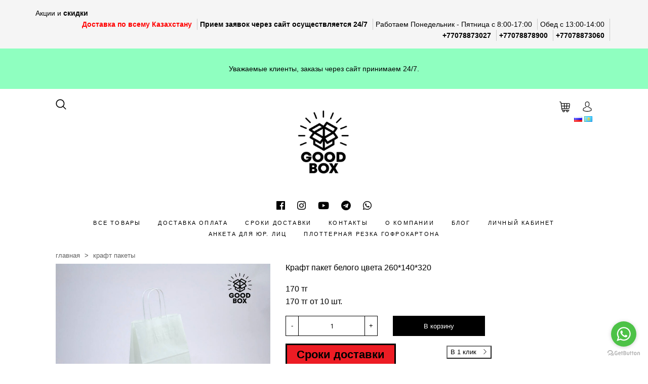

--- FILE ---
content_type: text/html; charset=utf-8
request_url: https://goodbox.kz/product/kraft-paket-belogo-tsveta-260140320
body_size: 24483
content:
<!DOCTYPE html>
<html>

<head><link media='print' onload='this.media="all"' rel='stylesheet' type='text/css' href='/served_assets/public/jquery.modal-0c2631717f4ce8fa97b5d04757d294c2bf695df1d558678306d782f4bf7b4773.css'><meta data-config="{&quot;product_id&quot;:215076263}" name="page-config" content="" /><meta data-config="{&quot;money_with_currency_format&quot;:{&quot;delimiter&quot;:&quot;&quot;,&quot;separator&quot;:&quot;.&quot;,&quot;format&quot;:&quot;%n %u&quot;,&quot;unit&quot;:&quot;тг&quot;,&quot;show_price_without_cents&quot;:1},&quot;currency_code&quot;:&quot;KZT&quot;,&quot;currency_iso_code&quot;:&quot;KZT&quot;,&quot;default_currency&quot;:{&quot;title&quot;:&quot;Казахстанский тенге&quot;,&quot;code&quot;:&quot;KZT&quot;,&quot;rate&quot;:&quot;0.150135&quot;,&quot;format_string&quot;:&quot;%n %u&quot;,&quot;unit&quot;:&quot;тг&quot;,&quot;price_separator&quot;:&quot;&quot;,&quot;is_default&quot;:true,&quot;price_delimiter&quot;:&quot;&quot;,&quot;show_price_with_delimiter&quot;:false,&quot;show_price_without_cents&quot;:true},&quot;facebook&quot;:{&quot;pixelActive&quot;:true,&quot;currency_code&quot;:&quot;KZT&quot;,&quot;use_variants&quot;:false},&quot;vk&quot;:{&quot;pixel_active&quot;:null,&quot;price_list_id&quot;:null},&quot;new_ya_metrika&quot;:true,&quot;ecommerce_data_container&quot;:&quot;dataLayer&quot;,&quot;common_js_version&quot;:&quot;v2&quot;,&quot;vue_ui_version&quot;:null,&quot;feedback_captcha_enabled&quot;:null,&quot;account_id&quot;:765453,&quot;hide_items_out_of_stock&quot;:true,&quot;forbid_order_over_existing&quot;:true,&quot;minimum_items_price&quot;:null,&quot;enable_comparison&quot;:true,&quot;locale&quot;:&quot;ru&quot;,&quot;client_group&quot;:null,&quot;consent_to_personal_data&quot;:{&quot;active&quot;:true,&quot;obligatory&quot;:true,&quot;description&quot;:&quot;\u003cp\u003eНажимая на кнопку \&quot;Подтвердить заказ\&quot; Вы соглашаетесь с \u003ca rel=\&quot;noopener\&quot; href=\&quot;https://goodbox.kz/page/oferta\&quot; target=\&quot;_blank\&quot;\u003eПолитикой конфиденциальности, Публичным договором оферты\u003c/a\u003e и \u003ca rel=\&quot;noopener\&quot; href=\&quot;https://kolex.kz/info\&quot; target=\&quot;_blank\&quot;\u003eусловиями доставки\u003c/a\u003e!\u003c/p\u003e&quot;},&quot;recaptcha_key&quot;:&quot;6LfXhUEmAAAAAOGNQm5_a2Ach-HWlFKD3Sq7vfFj&quot;,&quot;recaptcha_key_v3&quot;:&quot;6LcZi0EmAAAAAPNov8uGBKSHCvBArp9oO15qAhXa&quot;,&quot;yandex_captcha_key&quot;:&quot;ysc1_ec1ApqrRlTZTXotpTnO8PmXe2ISPHxsd9MO3y0rye822b9d2&quot;,&quot;checkout_float_order_content_block&quot;:false,&quot;available_products_characteristics_ids&quot;:[76503854,76503848,76503847],&quot;sber_id_app_id&quot;:&quot;5b5a3c11-72e5-4871-8649-4cdbab3ba9a4&quot;,&quot;theme_generation&quot;:2,&quot;quick_checkout_captcha_enabled&quot;:true,&quot;max_order_lines_count&quot;:500,&quot;sber_bnpl_min_amount&quot;:1000,&quot;sber_bnpl_max_amount&quot;:150000,&quot;counter_settings&quot;:{&quot;data_layer_name&quot;:&quot;dataLayer&quot;,&quot;new_counters_setup&quot;:false,&quot;add_to_cart_event&quot;:true,&quot;remove_from_cart_event&quot;:true,&quot;add_to_wishlist_event&quot;:true},&quot;site_setting&quot;:{&quot;show_cart_button&quot;:true,&quot;show_service_button&quot;:false,&quot;show_marketplace_button&quot;:false,&quot;show_quick_checkout_button&quot;:true},&quot;warehouses&quot;:[],&quot;captcha_type&quot;:&quot;google&quot;,&quot;human_readable_urls&quot;:false}" name="shop-config" content="" /><meta name='js-evnvironment' content='production' /><meta name='default-locale' content='ru' /><meta name='insales-redefined-api-methods' content="[]" /><script src="/packs/js/shop_bundle-2b0004e7d539ecb78a46.js"></script><script type="text/javascript" src="https://static.insales-cdn.com/assets/common-js/common.v2.25.28.js"></script><script type="text/javascript" src="https://static.insales-cdn.com/assets/static-versioned/v3.72/static/libs/lodash/4.17.21/lodash.min.js"></script>
<!--InsalesCounter -->
<script type="text/javascript">
(function() {
  if (typeof window.__insalesCounterId !== 'undefined') {
    return;
  }

  try {
    Object.defineProperty(window, '__insalesCounterId', {
      value: 765453,
      writable: true,
      configurable: true
    });
  } catch (e) {
    console.error('InsalesCounter: Failed to define property, using fallback:', e);
    window.__insalesCounterId = 765453;
  }

  if (typeof window.__insalesCounterId === 'undefined') {
    console.error('InsalesCounter: Failed to set counter ID');
    return;
  }

  let script = document.createElement('script');
  script.async = true;
  script.src = '/javascripts/insales_counter.js?7';
  let firstScript = document.getElementsByTagName('script')[0];
  firstScript.parentNode.insertBefore(script, firstScript);
})();
</script>
<!-- /InsalesCounter -->
      <script>gtmDataLayer = []; gtmDataLayer.push({
      'ecommerce': {
        'detail': {
          'products': [{"id":"215076263","name":"Крафт пакет белого цвета 260*140*320","category":"Каталог/Крафт пакеты","price":"170.0"}]
         }
       }
    });</script>
      <!-- Google Tag Manager -->
      <script>(function(w,d,s,l,i){w[l]=w[l]||[];w[l].push({'gtm.start':
      new Date().getTime(),event:'gtm.js'});var f=d.getElementsByTagName(s)[0],
      j=d.createElement(s),dl=l!='dataLayer'?'&l='+l:'';j.async=true;j.src=
      'https://www.googletagmanager.com/gtm.js?id='+i+dl;f.parentNode.insertBefore(j,f);
      })(window,document,'script','gtmDataLayer','GTM-K6DWVP4');
      </script>
      <!-- End Google Tag Manager -->

  
  



  <title>
    
        Бумажные пакеты купить оптом недорого в Казахстане
    
  </title>






<!-- meta -->
<meta charset="UTF-8" />
<meta name="keywords" content='Бумажные пакеты купить оптом недорого в Казахстане'/>

<meta name="description" content='Предлагаем купить Крафт пакет белого цвета 260*140*320.
Цена - 170 тг. Быстрая доставка.
☎️ +77078873027 | +77078878900 | +77078873060
Смотрите все товары в разделе «Крафт пакеты»
'/>

<meta name="robots" content="index,follow" />
<meta http-equiv="X-UA-Compatible" content="IE=edge,chrome=1" />
<meta name="viewport" content="width=device-width, initial-scale=1.0" />
<meta name="SKYPE_TOOLBAR" content="SKYPE_TOOLBAR_PARSER_COMPATIBLE" />

<link rel="shortcut icon" href="https://static.insales-cdn.com/assets/1/5016/1684376/1762178366/favicon.png">


    <link rel="canonical" href="https://goodbox.kz/collection/kraft-pakety/product/kraft-paket-belogo-tsveta-260140320" />
    <meta property="og:title" content="Крафт пакет белого цвета 260*140*320" />
    <meta property="og:type" content="website" /> 
    <meta property="og:url" content="https://goodbox.kz/product/kraft-paket-belogo-tsveta-260140320" />
    
      <meta property="og:image" content="https://static.insales-cdn.com/images/products/1/7411/374734067/Пакет_240_140_300_JPG.jpg" />
    
  

<!-- fixes -->
<!--[if IE]>
<script src="//html5shiv.googlecode.com/svn/trunk/html5.js"></script><![endif]-->
<!--[if lt IE 9]>
<script src="//css3-mediaqueries-js.googlecode.com/svn/trunk/css3-mediaqueries.js"></script>
<![endif]-->


  <link rel="stylesheet" href="https://use.fontawesome.com/releases/v5.8.1/css/all.css" integrity="sha384-50oBUHEmvpQ+1lW4y57PTFmhCaXp0ML5d60M1M7uH2+nqUivzIebhndOJK28anvf" crossorigin="anonymous" />
<link href="https://fonts.googleapis.com/css?family=Open+Sans:300,400,700" rel="stylesheet" /> 



<link rel="stylesheet" type="text/css" href="https://static.insales-cdn.com/assets/1/5016/1684376/1762178366/theme.css" />

  <meta name="yandex-verification" content="a55a36c5b037ec03" />
<meta name='product-id' content='215076263' />
</head>





<body class="template-is-product not-index-page">
  


  

<header class="pallette_1 ">
<div class="section--topbar xs-hidden">
     <div class="row section--topbar__row">
       <div class="section--topbar__block cell-4-m cell-6-xs">
        <span>Акции и <a href="https://goodbox.kz/collection/sale"><b>скидки</b></a></span> 
      </div>
      <div class="header-menu-right row flex-middle flex-end cell-8-m cell-6-xs">
        <span class="topbar-work-time"><h7 style="color:#FF0000"><b>Доставка по всему Казахстану</b></h7></span>
        <span class="topbar-work-time"><b>Прием заявок через сайт осуществляется 24/7</b></span>
        <span class="topbar-work-time">Работаем Понедельник - Пятница с 8:00-17:00</span>
        <span class="topbar-work-time">Обед с 13:00-14:00</span>
        <span class="topbar-work-time"><a href="tel:+77078873027" class="topbar-phone"><b>+77078873027</b></a></span>
        <span class="topbar-work-time"><a href="tel:+77078878900" class="topbar-phone"><b>+77078878900</b></a></span>
        <span class="topbar-work-time"><a href="tel:+77078873060" class="topbar-phone"><b>+77078873060</b></a></span>
      </div>
    </div>
 </div>
  
  <div class="section--topbar xs-hidden" style="background:#8fffc0;">
     <div class="row section--topbar__row">

      <div class="flex-middle " style="
    text-align: center;
    width: 100%;
">
        <div><p>Уважаемые клиенты, заказы через сайт принимаем 24/7.</p></div>
      </div>
    </div>
 </div>
  
  <div class="container">


    <div class="row p-t-20 p-b-5">
      
    
      <div class="cell-4 cell-3-xs header-left-part">
        <a class="search_widget-submit hover-opacity" href="#" custom-popup-link="search-form">
          <span class="inline-middle">
	<?xml version='1.0' encoding='utf-8'?>
	<!DOCTYPE svg PUBLIC '-//W3C//DTD SVG 1.1//EN' 'http://www.w3.org/Graphics/SVG/1.1/DTD/svg11.dtd'>
	<svg fill="currentColor" style="enable-background:new 0 0 53.627 53.627; width: 1.6em; display: block;" version="1.1" xmlns="http://www.w3.org/2000/svg" viewBox="0 0 512 512" xmlns:xlink="http://www.w3.org/1999/xlink" enable-background="new 0 0 512 512">
	  <g>
	    <path d="M495,466.2L377.2,348.4c29.2-35.6,46.8-81.2,46.8-130.9C424,103.5,331.5,11,217.5,11C103.4,11,11,103.5,11,217.5   S103.4,424,217.5,424c49.7,0,95.2-17.5,130.8-46.7L466.1,495c8,8,20.9,8,28.9,0C503,487.1,503,474.1,495,466.2z M217.5,382.9   C126.2,382.9,52,308.7,52,217.5S126.2,52,217.5,52C308.7,52,383,126.3,383,217.5S308.7,382.9,217.5,382.9z"/>
	  </g>
	</svg>





 




























</span>
        </a>
        <div class="hide show-m m-l-30-m m-l-0-xs m-t-25-xs">
          <a href="#" class="js-open-main-menu" custom-popup-link="mobile-menu"> 
  <div class="burger">
    <div></div>
  </div>
</a>
        </div>
      </div>

      <div class="text-center cell-4 cell-6-xs">
        <a class="inline-middle" href="/" title="№1 по производству картонной упаковки | доставка по Казахстану | Подарочные коробки, крафт коробки, коробки для шаров, коробки для переезда, гофрокартон в наличии и на заказ по самым доступным ценам от производителя! Изготовим картонные коробки любого дизайна и размера.">
          
	
    <img class="logotype show" src="https://static.insales-cdn.com/assets/1/5016/1684376/1762178366/logotype_1.png" alt="№1 по производству картонной упаковки | доставка по Казахстану | Подарочные коробки, крафт коробки, коробки для шаров, коробки для переезда, гофрокартон в наличии и на заказ по самым доступным ценам от производителя! Изготовим картонные коробки любого дизайна и размера." title="№1 по производству картонной упаковки | доставка по Казахстану | Подарочные коробки, крафт коробки, коробки для шаров, коробки для переезда, гофрокартон в наличии и на заказ по самым доступным ценам от производителя! Изготовим картонные коробки любого дизайна и размера." />
  






        </a>
      </div>

      <div class=" cell-4 text-right cell-4-m cell-3-xs">
        <div class="header-menu-right row flex-middle flex-end">


  
  <div class="m-l-20 m-l-25-xs">
    <a class="js-basket hover-opacity" href="#" custom-popup-link="dynamic_basket">
      <span class="inline-middle">


	<svg fill="currentColor" style="enable-background:new 0 0 60 60; width: 1.6em; display: block;" viewBox="-3 0 512 512" xmlns="http://www.w3.org/2000/svg"><path d="m494.929688 97.148438c-9.492188-10.84375-23.023438-16.816407-38.097657-16.816407h-364.429687l-3.667969-27.5c-3.953125-29.625-24.578125-52.832031-46.957031-52.832031h-26.777344c-8.285156 0-15 6.714844-15 15s6.714844 15 15 15h26.777344c4.8125 0 15.003906 10.175781 17.21875 26.796875l42.9375 322.039063c1.890625 14.195312 9.183594 27.484374 20.535156 37.421874 8.417969 7.371094 18.367188 12.273438 28.789062 14.324219-4.246093 7.808594-6.660156 16.753907-6.660156 26.25 0 30.421875 24.75 55.167969 55.167969 55.167969s55.167969-24.746094 55.167969-55.167969c0-9.0625-2.210938-17.613281-6.101563-25.164062h78.601563c-3.890625 7.550781-6.101563 16.101562-6.101563 25.164062 0 30.421875 24.75 55.167969 55.167969 55.167969s55.167969-24.746094 55.167969-55.167969c0-9.0625-2.210938-17.613281-6.101563-25.164062h39.300782c8.28125 0 15-6.71875 15-15 0-8.285157-6.71875-15-15-15h-302.589844c-14.65625 0-28.671875-12.273438-30.609375-26.800781l-3.136719-23.535157h116.746094c.003906 0 .007812.003907.011718.003907.003907 0 .007813-.003907.015626-.003907h96.367187c.003906 0 .007813.003907.015625.003907.003906 0 .003906-.003907.007812-.003907h83.003907c14.320312 0 28.457031-5.472656 39.808593-15.40625 11.351563-9.9375 18.644532-23.230469 20.535157-37.425781l21.515625-161.367188c1.992187-14.941406-2.136719-29.140624-11.628906-39.984374zm-269.996094 359.683593c0 13.878907-11.289063 25.167969-25.167969 25.167969-13.875 0-25.167969-11.289062-25.167969-25.167969 0-13.875 11.292969-25.164062 25.167969-25.164062 13.878906 0 25.167969 11.289062 25.167969 25.164062zm176.734375 0c0 13.878907-11.289063 25.167969-25.167969 25.167969s-25.167969-11.289062-25.167969-25.167969c0-13.875 11.289063-25.164062 25.167969-25.164062s25.167969 11.289062 25.167969 25.164062zm70.6875-339.921875c3.714843 4.242188 5.300781 10.011719 4.464843 16.253906l-9.019531 67.667969h-102.0625l6.03125-90.5h85.0625c6.300781 0 11.8125 2.335938 15.523438 6.578125zm-213.019531 204.421875-6.035157-90.5h80.371094l-6.035156 90.5zm-8.035157-120.5-6.03125-90.5h96.433594l-6.03125 90.5zm-36.097656-90.5 6.03125 90.5h-112.769531l-12.066406-90.5zm-102.738281 120.5h110.769531l6.035156 90.5h-104.738281zm312.234375 90.5h-66.996094l6.035156-90.5h100.0625l-8.492187 63.703125c-1.9375 14.527344-15.957032 26.796875-30.609375 26.796875zm0 0"/></svg>



 




























</span>
      <span class="inline-middle" data-cartman-positions-count></span>
    </a>
  </div>
  

  
  
  <div class="m-l-20 m-l-25-xs m-t-20-xs">
    <a class="hover-opacity login-link" href="/client_account/login">
      <span class="inline-middle p-t-5">
        <svg xmlns="http://www.w3.org/2000/svg" xmlns:xlink="http://www.w3.org/1999/xlink" version="1.1" id="Capa_1"
          x="0px" y="0px" viewBox="0 0 482.9 482.9" style="enable-background:new 0 0 482.9 482.9;" xml:space="preserve"
          width="20px" height="20px" class="">
          <g>
            <g>
              <g>
                <path
                  d="M239.7,260.2c0.5,0,1,0,1.6,0c0.2,0,0.4,0,0.6,0c0.3,0,0.7,0,1,0c29.3-0.5,53-10.8,70.5-30.5    c38.5-43.4,32.1-117.8,31.4-124.9c-2.5-53.3-27.7-78.8-48.5-90.7C280.8,5.2,262.7,0.4,242.5,0h-0.7c-0.1,0-0.3,0-0.4,0h-0.6    c-11.1,0-32.9,1.8-53.8,13.7c-21,11.9-46.6,37.4-49.1,91.1c-0.7,7.1-7.1,81.5,31.4,124.9C186.7,249.4,210.4,259.7,239.7,260.2z     M164.6,107.3c0-0.3,0.1-0.6,0.1-0.8c3.3-71.7,54.2-79.4,76-79.4h0.4c0.2,0,0.5,0,0.8,0c27,0.6,72.9,11.6,76,79.4    c0,0.3,0,0.6,0.1,0.8c0.1,0.7,7.1,68.7-24.7,104.5c-12.6,14.2-29.4,21.2-51.5,21.4c-0.2,0-0.3,0-0.5,0l0,0c-0.2,0-0.3,0-0.5,0    c-22-0.2-38.9-7.2-51.4-21.4C157.7,176.2,164.5,107.9,164.6,107.3z"
                  data-original="#000000" class="active-path" data-old_color="#000000" fill="#000" />
                <path
                  d="M446.8,383.6c0-0.1,0-0.2,0-0.3c0-0.8-0.1-1.6-0.1-2.5c-0.6-19.8-1.9-66.1-45.3-80.9c-0.3-0.1-0.7-0.2-1-0.3    c-45.1-11.5-82.6-37.5-83-37.8c-6.1-4.3-14.5-2.8-18.8,3.3c-4.3,6.1-2.8,14.5,3.3,18.8c1.7,1.2,41.5,28.9,91.3,41.7    c23.3,8.3,25.9,33.2,26.6,56c0,0.9,0,1.7,0.1,2.5c0.1,9-0.5,22.9-2.1,30.9c-16.2,9.2-79.7,41-176.3,41    c-96.2,0-160.1-31.9-176.4-41.1c-1.6-8-2.3-21.9-2.1-30.9c0-0.8,0.1-1.6,0.1-2.5c0.7-22.8,3.3-47.7,26.6-56    c49.8-12.8,89.6-40.6,91.3-41.7c6.1-4.3,7.6-12.7,3.3-18.8c-4.3-6.1-12.7-7.6-18.8-3.3c-0.4,0.3-37.7,26.3-83,37.8    c-0.4,0.1-0.7,0.2-1,0.3c-43.4,14.9-44.7,61.2-45.3,80.9c0,0.9,0,1.7-0.1,2.5c0,0.1,0,0.2,0,0.3c-0.1,5.2-0.2,31.9,5.1,45.3    c1,2.6,2.8,4.8,5.2,6.3c3,2,74.9,47.8,195.2,47.8s192.2-45.9,195.2-47.8c2.3-1.5,4.2-3.7,5.2-6.3    C447,415.5,446.9,388.8,446.8,383.6z"
                  data-original="#000000" class="active-path" data-old_color="#000000" fill="#000" />
              </g>
            </g>
          </g>
        </svg>
      </span>
    </a>
  </div>
  
  

</div>
        
  <div>
    
      <a href="/product/kraft-paket-belogo-tsveta-260140320">
        <img src="https://static.insales-cdn.com/images/flags/1/5571/816579/flag/ru.png">
      </a>
    
      <a href="/product/kraft-paket-belogo-tsveta-260140320?lang=kz">
        <img src="https://static.insales-cdn.com/images/flags/1/470/836054/flag/kz.png">
      </a>
    
  </div>

      </div>

    </div>


    <div class="p-t-15 p-b-15">
      <div class="">
        
        <div class="section--topbar__social cell-12 cell-12-m cell-12-xs">
         <ul class="social no-list-style p-0 m-t-0 m-b-0 ">
  
    
    
    
    
    
  
  

  
    
  
    
    
    
    
    
  
  

  
    
  
    
    
    
    
    
  
  

  
    
    <li class="inline-middle m-l-10 m-r-10">
      <a target="_blank" href="https://www.facebook.com/korobkikartonnye" title="facebook" title="facebook">
        <div class="fab fa-facebook" aria-hidden="true"></div>
      </a>
    </li> 
    
  
    
    
    
    
    
  
  

  
    
    <li class="inline-middle m-l-10 m-r-10">
      <a target="_blank" href="https://www.instagram.com/korobki_kartonnye/" title="instagram" title="instagram">
        <div class="fab fa-instagram" aria-hidden="true"></div>
      </a>
    </li> 
    
  
    
    
    
    
    
  
  

  
    
  
    
    
    
    
    
  
  

  
    
    <li class="inline-middle m-l-10 m-r-10">
      <a target="_blank" href="https://www.youtube.com/channel/UCTtvwXBCXT7H_nIJpZSatRQ" title="youtube" title="youtube">
        <div class="fab fa-youtube" aria-hidden="true"></div>
      </a>
    </li> 
    
  
    
    
    
    
    
  
  

  
    
    <li class="inline-middle m-l-10 m-r-10">
      <a target="_blank" href="https://t.me/goodbox2 " title="telegram" title="telegram">
        <div class="fab fa-telegram" aria-hidden="true"></div>
      </a>
    </li> 
    
  
  <li class="inline-middle m-l-10 m-r-10">
      <a target="_blank" href="https://api.whatsapp.com/send?phone=77078878900" title="whatsapp">
        <div class="fab fa-whatsapp" aria-hidden="true"></div>
      </a>
    </li>
</ul>

       	</div>
        
        <div class="cell-12 text-center hide-m theader_menu">
          <ul class="no-list-style p-0 m-t-0 m-b-0">
            
            <li class="inline-middle m-l-15 m-r-15"><a
                class="bttn-underline text-transform-upp "
                href="/collection/all">Все товары</a></li>
            
            <li class="inline-middle m-l-15 m-r-15"><a
                class="bttn-underline text-transform-upp "
                href="/page/delivery">Доставка Оплата</a></li>
            
            <li class="inline-middle m-l-15 m-r-15"><a
                class="bttn-underline text-transform-upp "
                href="/page/sroki-dostavki">Сроки доставки</a></li>
            
            <li class="inline-middle m-l-15 m-r-15"><a
                class="bttn-underline text-transform-upp "
                href="/page/contacts">Контакты</a></li>
            
            <li class="inline-middle m-l-15 m-r-15"><a
                class="bttn-underline text-transform-upp "
                href="/page/about">О компании</a></li>
            
            <li class="inline-middle m-l-15 m-r-15"><a
                class="bttn-underline text-transform-upp "
                href="/blogs/blog">Блог</a></li>
            
            <li class="inline-middle m-l-15 m-r-15"><a
                class="bttn-underline text-transform-upp "
                href="/client_account/login">Личный кабинет</a></li>
            
            <li class="inline-middle m-l-15 m-r-15"><a
                class="bttn-underline text-transform-upp "
                href="/page/dlya-ur-litc">Анкета для Юр. лиц</a></li>
            
            <li class="inline-middle m-l-15 m-r-15"><a
                class="bttn-underline text-transform-upp "
                href="/page/uslugi-plotternaya-rezka-gofrokartona-uslugi-plottera-v-almaty">Плоттерная резка гофрокартона</a></li>
            
          </ul>
        </div>
        


      </div>
    </div>

  </div>
</header>


<div class="pallette_1 scroll-header">
  <div class="container">
    <div class="row align-center">
      <div class="cell-2 left-part cell-6-xs">
        <a class="search_widget-submit hover-opacity" href="#" custom-popup-link="search-form">
          <span class="inline-middle">
	<?xml version='1.0' encoding='utf-8'?>
	<!DOCTYPE svg PUBLIC '-//W3C//DTD SVG 1.1//EN' 'http://www.w3.org/Graphics/SVG/1.1/DTD/svg11.dtd'>
	<svg fill="currentColor" style="enable-background:new 0 0 53.627 53.627; width: 1.6em; display: block;" version="1.1" xmlns="http://www.w3.org/2000/svg" viewBox="0 0 512 512" xmlns:xlink="http://www.w3.org/1999/xlink" enable-background="new 0 0 512 512">
	  <g>
	    <path d="M495,466.2L377.2,348.4c29.2-35.6,46.8-81.2,46.8-130.9C424,103.5,331.5,11,217.5,11C103.4,11,11,103.5,11,217.5   S103.4,424,217.5,424c49.7,0,95.2-17.5,130.8-46.7L466.1,495c8,8,20.9,8,28.9,0C503,487.1,503,474.1,495,466.2z M217.5,382.9   C126.2,382.9,52,308.7,52,217.5S126.2,52,217.5,52C308.7,52,383,126.3,383,217.5S308.7,382.9,217.5,382.9z"/>
	  </g>
	</svg>





 




























</span>
        </a>
        <div class="hide show-m">
          <a href="#" class="js-open-main-menu" custom-popup-link="mobile-menu"> 
  <div class="burger">
    <div></div>
  </div>
</a>
        </div>
      </div>

      
        <div class="cell-8 text-center hide-xs">
          <ul class="no-list-style p-0 m-t-0 m-b-0">
            
            <li class="inline-middle m-l-15 m-r-15"><a
                class="bttn-underline inline-flex text-transform-upp "
                href="/collection/all">Все товары</a></li>
            
            <li class="inline-middle m-l-15 m-r-15"><a
                class="bttn-underline inline-flex text-transform-upp "
                href="/page/delivery">Доставка Оплата</a></li>
            
            <li class="inline-middle m-l-15 m-r-15"><a
                class="bttn-underline inline-flex text-transform-upp "
                href="/page/sroki-dostavki">Сроки доставки</a></li>
            
            <li class="inline-middle m-l-15 m-r-15"><a
                class="bttn-underline inline-flex text-transform-upp "
                href="/page/contacts">Контакты</a></li>
            
            <li class="inline-middle m-l-15 m-r-15"><a
                class="bttn-underline inline-flex text-transform-upp "
                href="/page/about">О компании</a></li>
            
            <li class="inline-middle m-l-15 m-r-15"><a
                class="bttn-underline inline-flex text-transform-upp "
                href="/blogs/blog">Блог</a></li>
            
            <li class="inline-middle m-l-15 m-r-15"><a
                class="bttn-underline inline-flex text-transform-upp "
                href="/client_account/login">Личный кабинет</a></li>
            
            <li class="inline-middle m-l-15 m-r-15"><a
                class="bttn-underline inline-flex text-transform-upp "
                href="/page/dlya-ur-litc">Анкета для Юр. лиц</a></li>
            
            <li class="inline-middle m-l-15 m-r-15"><a
                class="bttn-underline inline-flex text-transform-upp "
                href="/page/uslugi-plotternaya-rezka-gofrokartona-uslugi-plottera-v-almaty">Плоттерная резка гофрокартона</a></li>
            
          </ul>
        </div>
        

      <div class="cell-2 text-right cell-6-xs">
        <div class="header-menu-right row flex-middle flex-end">


  
  <div class="m-l-20 m-l-25-xs">
    <a class="js-basket hover-opacity" href="#" custom-popup-link="dynamic_basket">
      <span class="inline-middle">


	<svg fill="currentColor" style="enable-background:new 0 0 60 60; width: 1.6em; display: block;" viewBox="-3 0 512 512" xmlns="http://www.w3.org/2000/svg"><path d="m494.929688 97.148438c-9.492188-10.84375-23.023438-16.816407-38.097657-16.816407h-364.429687l-3.667969-27.5c-3.953125-29.625-24.578125-52.832031-46.957031-52.832031h-26.777344c-8.285156 0-15 6.714844-15 15s6.714844 15 15 15h26.777344c4.8125 0 15.003906 10.175781 17.21875 26.796875l42.9375 322.039063c1.890625 14.195312 9.183594 27.484374 20.535156 37.421874 8.417969 7.371094 18.367188 12.273438 28.789062 14.324219-4.246093 7.808594-6.660156 16.753907-6.660156 26.25 0 30.421875 24.75 55.167969 55.167969 55.167969s55.167969-24.746094 55.167969-55.167969c0-9.0625-2.210938-17.613281-6.101563-25.164062h78.601563c-3.890625 7.550781-6.101563 16.101562-6.101563 25.164062 0 30.421875 24.75 55.167969 55.167969 55.167969s55.167969-24.746094 55.167969-55.167969c0-9.0625-2.210938-17.613281-6.101563-25.164062h39.300782c8.28125 0 15-6.71875 15-15 0-8.285157-6.71875-15-15-15h-302.589844c-14.65625 0-28.671875-12.273438-30.609375-26.800781l-3.136719-23.535157h116.746094c.003906 0 .007812.003907.011718.003907.003907 0 .007813-.003907.015626-.003907h96.367187c.003906 0 .007813.003907.015625.003907.003906 0 .003906-.003907.007812-.003907h83.003907c14.320312 0 28.457031-5.472656 39.808593-15.40625 11.351563-9.9375 18.644532-23.230469 20.535157-37.425781l21.515625-161.367188c1.992187-14.941406-2.136719-29.140624-11.628906-39.984374zm-269.996094 359.683593c0 13.878907-11.289063 25.167969-25.167969 25.167969-13.875 0-25.167969-11.289062-25.167969-25.167969 0-13.875 11.292969-25.164062 25.167969-25.164062 13.878906 0 25.167969 11.289062 25.167969 25.164062zm176.734375 0c0 13.878907-11.289063 25.167969-25.167969 25.167969s-25.167969-11.289062-25.167969-25.167969c0-13.875 11.289063-25.164062 25.167969-25.164062s25.167969 11.289062 25.167969 25.164062zm70.6875-339.921875c3.714843 4.242188 5.300781 10.011719 4.464843 16.253906l-9.019531 67.667969h-102.0625l6.03125-90.5h85.0625c6.300781 0 11.8125 2.335938 15.523438 6.578125zm-213.019531 204.421875-6.035157-90.5h80.371094l-6.035156 90.5zm-8.035157-120.5-6.03125-90.5h96.433594l-6.03125 90.5zm-36.097656-90.5 6.03125 90.5h-112.769531l-12.066406-90.5zm-102.738281 120.5h110.769531l6.035156 90.5h-104.738281zm312.234375 90.5h-66.996094l6.035156-90.5h100.0625l-8.492187 63.703125c-1.9375 14.527344-15.957032 26.796875-30.609375 26.796875zm0 0"/></svg>



 




























</span>
      <span class="inline-middle" data-cartman-positions-count></span>
    </a>
  </div>
  

  
  
  <div class="m-l-20 m-l-25-xs m-t-20-xs">
    <a class="hover-opacity login-link" href="/client_account/login">
      <span class="inline-middle p-t-5">
        <svg xmlns="http://www.w3.org/2000/svg" xmlns:xlink="http://www.w3.org/1999/xlink" version="1.1" id="Capa_1"
          x="0px" y="0px" viewBox="0 0 482.9 482.9" style="enable-background:new 0 0 482.9 482.9;" xml:space="preserve"
          width="20px" height="20px" class="">
          <g>
            <g>
              <g>
                <path
                  d="M239.7,260.2c0.5,0,1,0,1.6,0c0.2,0,0.4,0,0.6,0c0.3,0,0.7,0,1,0c29.3-0.5,53-10.8,70.5-30.5    c38.5-43.4,32.1-117.8,31.4-124.9c-2.5-53.3-27.7-78.8-48.5-90.7C280.8,5.2,262.7,0.4,242.5,0h-0.7c-0.1,0-0.3,0-0.4,0h-0.6    c-11.1,0-32.9,1.8-53.8,13.7c-21,11.9-46.6,37.4-49.1,91.1c-0.7,7.1-7.1,81.5,31.4,124.9C186.7,249.4,210.4,259.7,239.7,260.2z     M164.6,107.3c0-0.3,0.1-0.6,0.1-0.8c3.3-71.7,54.2-79.4,76-79.4h0.4c0.2,0,0.5,0,0.8,0c27,0.6,72.9,11.6,76,79.4    c0,0.3,0,0.6,0.1,0.8c0.1,0.7,7.1,68.7-24.7,104.5c-12.6,14.2-29.4,21.2-51.5,21.4c-0.2,0-0.3,0-0.5,0l0,0c-0.2,0-0.3,0-0.5,0    c-22-0.2-38.9-7.2-51.4-21.4C157.7,176.2,164.5,107.9,164.6,107.3z"
                  data-original="#000000" class="active-path" data-old_color="#000000" fill="#000" />
                <path
                  d="M446.8,383.6c0-0.1,0-0.2,0-0.3c0-0.8-0.1-1.6-0.1-2.5c-0.6-19.8-1.9-66.1-45.3-80.9c-0.3-0.1-0.7-0.2-1-0.3    c-45.1-11.5-82.6-37.5-83-37.8c-6.1-4.3-14.5-2.8-18.8,3.3c-4.3,6.1-2.8,14.5,3.3,18.8c1.7,1.2,41.5,28.9,91.3,41.7    c23.3,8.3,25.9,33.2,26.6,56c0,0.9,0,1.7,0.1,2.5c0.1,9-0.5,22.9-2.1,30.9c-16.2,9.2-79.7,41-176.3,41    c-96.2,0-160.1-31.9-176.4-41.1c-1.6-8-2.3-21.9-2.1-30.9c0-0.8,0.1-1.6,0.1-2.5c0.7-22.8,3.3-47.7,26.6-56    c49.8-12.8,89.6-40.6,91.3-41.7c6.1-4.3,7.6-12.7,3.3-18.8c-4.3-6.1-12.7-7.6-18.8-3.3c-0.4,0.3-37.7,26.3-83,37.8    c-0.4,0.1-0.7,0.2-1,0.3c-43.4,14.9-44.7,61.2-45.3,80.9c0,0.9,0,1.7-0.1,2.5c0,0.1,0,0.2,0,0.3c-0.1,5.2-0.2,31.9,5.1,45.3    c1,2.6,2.8,4.8,5.2,6.3c3,2,74.9,47.8,195.2,47.8s192.2-45.9,195.2-47.8c2.3-1.5,4.2-3.7,5.2-6.3    C447,415.5,446.9,388.8,446.8,383.6z"
                  data-original="#000000" class="active-path" data-old_color="#000000" fill="#000" />
              </g>
            </g>
          </g>
        </svg>
      </span>
    </a>
  </div>
  
  

</div>
      </div>

    </div>

  </div>
</div>

<div data-option-variant class="hide">option-span</div>



  









<div class="breadcrumb-wrapper relative text-center pallette_2 p-t-30 p-b-30 p-t-15-sm p-b-15-sm">
  <div class="container">

    <ul class="breadcrumb no-list-style no-pad no-marg">

      <li class="breadcrumb-item home">
        <a class="breadcrumb-link bttn-underline" title="Главная" href="/">Главная</a>
      </li>

      
        
        

        
        
          

          

          
        
          

          
            <li class="breadcrumb-item" data-breadcrumbs="2">
              <a class="breadcrumb-link bttn-underline" title="Крафт пакеты" href="/collection/kraft-pakety">Крафт пакеты</a>
            </li>
            
          

          
        

      

    </ul>
  </div>

</div>





<div data-prod>

  <div class="container m-b-80 m-b-30-sm">
    <div class="row is-grid flex-center">
      <div class="cell-5 cell-5-lg post-0-lg cell-12-sm m-b-40-sm flex-first-sm">
        
          


<div class="gallery-wrapper pallette_1 no_bg relative" id="gallery-wrapper" style="opacity: 0;">
  

  
    
    
<div class="gallery-top m-b-20">
  <div class="swiper-container js-product-gallery-main" data-first-image="https://static.insales-cdn.com/images/products/1/7411/374734067/Пакет_240_140_300_JPG.jpg">
    <div class="swiper-wrapper">
        
          
          
          <div class="swiper-slide gallery-slide">
            

            <a href="https://static.insales-cdn.com/images/products/1/7411/374734067/Пакет_240_140_300_JPG.jpg" class="MagicZoom" data-options="zoomPosition: inner;">
              
              <img itemprop="image" src="https://static.insales-cdn.com/images/products/1/7411/374734067/Пакет_240_140_300_JPG.jpg" alt="Пакеты бумажные купить недорого оптом в Казахстане">
            </a>
          </div>
        
    </div>
  </div>
</div>


</div>

        
      </div>
      <div class="cell-7 text-left cell-7-lg cell-12-sm ">
        <div class="product_info pallette_1 no_bg">
  <form class="" action="/cart_items" method="post" data-main-form data-product-id="215076263"
    data-recently-view="215076263" data-product-gallery=".js-product-gallery-main">

    

    
    


    <div class="product-page__title">Крафт пакет белого цвета 260*140*320</div>
    <div class="product-page__prices" data-product-price> - <p data-product-old-price></p></div>
     <div class="product-page__prices" data-product-price2> 170 тг от 10 шт.</p></div>
    
    
    <div class="  row flex-middle is-grid m-b-50">
      
   
      
      <div class="cell-4 cell-6-m text-center-m">
        





<div data-quantity class="quantity is-product show-inline-block show-m">
  <div class="quantity-controls">
    <button data-quantity-change="-1" class="quantity-control bttn-count">
      -
    </button>

    <input class="quantity-input" type="text" name="quantity" value="1"/>

    <button data-quantity-change="1" class="quantity-control bttn-count">
      +
    </button>
  </div>
</div>


         </div>
      <div class="cell-4 cell-6-m">
         
         <button type="submit" data-item-add class="bttn-reg product_info_special_button in-product js-basket c_button w-100"
          custom-popup-link="dynamic_basket">В корзину</button>
          <input disabld id="prod_comment" type="hidden" name="comment" value="Предзаказ">
        
     </div>
      <div class="cell-6 cell-6-m text-center-m deliverlink"><a href="/page/sroki-dostavki" >Сроки доставки</a></div>
       
          
            <div class="cell-4 cell-6-m text-center-m">
              <button type="button" class="bttn-underline c_special_2_color " data-quick-checkout="[data-product-id='215076263']">
                <span>В 1 клик</span>
                &nbsp;
                <span class="transition inline-middle">




 







	<?xml version="1.0"?><svg xmlns="http://www.w3.org/2000/svg" xmlns:xlink="http://www.w3.org/1999/xlink" version="1.1" id="Capa_1" x="0px" y="0px" viewBox="0 0 477.175 477.175" style="enable-background:new 0 0 477.175 477.175;" xml:space="preserve" width="10px" height="10px"><g><g><path d="M360.731,229.075l-225.1-225.1c-5.3-5.3-13.8-5.3-19.1,0s-5.3,13.8,0,19.1l215.5,215.5l-215.5,215.5   c-5.3,5.3-5.3,13.8,0,19.1c2.6,2.6,6.1,4,9.5,4c3.4,0,6.9-1.3,9.5-4l225.1-225.1C365.931,242.875,365.931,234.275,360.731,229.075z" data-original="#000000" class="active-path" data-old_color="#000000" fill="currentColor" fill="currentColor"/></g></g> </svg>






















</span>
              </button>
            </div>
                
  	    
		
      	  
	    	
      
    </div>
    
    
    
    
    <div class="text">
      
      <div class="sending">
        <p>Размер:260*150*320 мм.<br />
Материал:крафт бумага.<br />
Цвет:белый.<br />
<br />
1-9шт               170тг<br />
10-49шт           170тг<br />
50-499шт         150тг<br />
500-1000шт     150тг<br />
<br />
<br /><span style="color: #ff0000;">Внимание:</span> У нас есть возможность печати на бумажных пакетах в один цвет Формат А5, А4 Минимальная партия - 200 шт.</p>
<br />
Цены: 200-300 шт. - 105 тг.<br />
300-500 шт. 90 тг.<br />
500-900 шт. 65 тг.<br />
От 1000 шт 50 тг.<br />
От 2000 шт и более.. 35 тг.<br />
<br />
#крафт пакеты #эко пакеты #бумажные пакеты #пакеты из бумаги #эко крафт пакеты #бумажные пакеты Казахстан</p>
      </div>

      

    </div>
    

    <div class="product-variants m-b-10">
        
        <input type="hidden" name="variant_id" value="366315037">
        
      </div>

    
  </form>
</div>
      </div>
    </div>
  </div>


  

  
    <div class="container">
      <hr>
    <div class="custom-title m-t-20 m-b-20 text-center">С этим товаром также берут</div>
      <div class="custom-class-adaptive-768   p-b-50-m row p-l-15 p-r-15 f-wrap">
      
        
      
      <div class="col-5">





<div class="product-item    p-l-0-sm p-r-0-sm custom-class-hover-products">
	<a class="product-image squarerel-img no-transparent "  href="/product/korobka-200200100-tropik-buraya-buroe-dno" data-url="/product/korobka-200200100-tropik-buraya-buroe-dno" data-prod-title="Коробка 200*200*100 "Тропик" бурая + бурое дно">
			<img  class="transition "  src="https://static.insales-cdn.com/r/3mafqxAuze8/rs:fit:1500:1500:1/plain/images/products/1/1260/390317292/200_200_100_%D1%82%D1%80%D0%BE%D0%BF%D0%B8%D0%BA_%D0%B1%D1%83%D1%80%D1%8B%D0%B5.jpg@jpg" alt="Коробка 200*200*100 "Тропик" бурая + бурое дно" />
	
		
      <div class="stiker2-block" data-product-price2><span class="inline-top   pallette_1 p-l-5 p-r-5 m-b-5">
  
  490 тг от 10 шт.
</span>
</div>






















    
	</a>
  
  
  
   <form class="" action="/cart_items" method="post" data-product-id="220382882"
	data-recently-view="220382882" data-product-gallery=".js-product-gallery-main">
	<input type="hidden" name="quantity" value="1">
        <input type="hidden" name="variant_id" value="374850890">
    <button type="submit" data-item-add class="in-product js-basket c_button shop-catalog-btn"
            custom-popup-link="dynamic_basket">
   <svg xmlns="http://www.w3.org/2000/svg" width="26" height="36" viewBox="0 0 36 36">
				<path d="M20.4 23.6L19 25v-8c0-.5-.4-1-1-1-.5 0-1 .4-1 1v7.9l-1.3-1.3c-.4-.4-1-.4-1.4 0-.4.4-.4 1 0 1.4l3 3c.4.4 1 .4 1.4 0l3.1-3c.4-.4.4-1 0-1.4-.4-.4-1-.4-1.4 0z" fill="#90000"></path>
				<path d="M29 9h-5V8c0-3.3-2.7-6-6-6s-6 2.7-6 6v1H7c-.5 0-1 .4-1 .9L4 30.1v.1C4 32.3 5.7 34 7.8 34h20.4c2.1-.1 3.7-1.9 3.6-4L30 9.9c0-.5-.5-.9-1-.9zM13.9 8c0-2.2 1.8-3.9 4-4 2.2 0 4 1.7 4.1 4v1h-8V8zm14.3 24H7.8c-1 0-1.8-.8-1.8-1.8L7.8 11h20.3l1.8 19.1c0 1-.7 1.8-1.7 1.9z" fill="#90000"></path>
			</svg>
   </button>     
  </form>
  
  
  
	<div class="text-center m-t-10">
		<a class="product_item_title_style_custom" href="/product/korobka-200200100-tropik-buraya-buroe-dno">Коробка 200*200*100 "Тропик" бурая + бурое дно</a>
		<div>
			
	      
	      
	        <span class="product-price p4 color-grey">
	          610 тг
			</span>
	        
	      
	    
	  </div>
	</div>
  

  
</div>





</div>
      
     
      
        
      
      <div class="col-5">





<div class="product-item    p-l-0-sm p-r-0-sm custom-class-hover-products">
	<a class="product-image squarerel-img no-transparent "  href="/product/korobka-20020050-tropik-belaya-beloe-dno" data-url="/product/korobka-20020050-tropik-belaya-beloe-dno" data-prod-title="Коробка 200*200*50 "Тропик" белая + белое дно">
			<img  class="transition "  src="https://static.insales-cdn.com/r/akEaPbmR-YE/rs:fit:1500:1500:1/plain/images/products/1/1783/390342391/200_200_50_%D1%82%D1%80%D0%BE%D0%BF%D0%B8%D0%BA_%D0%B1%D0%B5%D0%BB.jpg@jpg" alt="Коробка 200*200*50 "Тропик" белая + белое дно" />
	
		
      <div class="stiker2-block" data-product-price2><span class="inline-top   pallette_1 p-l-5 p-r-5 m-b-5">
  
  380 тг от 10 шт.
</span>
</div>






















    
	</a>
  
  
  
   <form class="" action="/cart_items" method="post" data-product-id="220382877"
	data-recently-view="220382877" data-product-gallery=".js-product-gallery-main">
	<input type="hidden" name="quantity" value="1">
        <input type="hidden" name="variant_id" value="374850885">
    <button type="submit" data-item-add class="in-product js-basket c_button shop-catalog-btn"
            custom-popup-link="dynamic_basket">
   <svg xmlns="http://www.w3.org/2000/svg" width="26" height="36" viewBox="0 0 36 36">
				<path d="M20.4 23.6L19 25v-8c0-.5-.4-1-1-1-.5 0-1 .4-1 1v7.9l-1.3-1.3c-.4-.4-1-.4-1.4 0-.4.4-.4 1 0 1.4l3 3c.4.4 1 .4 1.4 0l3.1-3c.4-.4.4-1 0-1.4-.4-.4-1-.4-1.4 0z" fill="#90000"></path>
				<path d="M29 9h-5V8c0-3.3-2.7-6-6-6s-6 2.7-6 6v1H7c-.5 0-1 .4-1 .9L4 30.1v.1C4 32.3 5.7 34 7.8 34h20.4c2.1-.1 3.7-1.9 3.6-4L30 9.9c0-.5-.5-.9-1-.9zM13.9 8c0-2.2 1.8-3.9 4-4 2.2 0 4 1.7 4.1 4v1h-8V8zm14.3 24H7.8c-1 0-1.8-.8-1.8-1.8L7.8 11h20.3l1.8 19.1c0 1-.7 1.8-1.7 1.9z" fill="#90000"></path>
			</svg>
   </button>     
  </form>
  
  
  
	<div class="text-center m-t-10">
		<a class="product_item_title_style_custom" href="/product/korobka-20020050-tropik-belaya-beloe-dno">Коробка 200*200*50 "Тропик" белая + белое дно</a>
		<div>
			
	      
	      
	        <span class="product-price p4 color-grey">
	          470 тг
			</span>
	        
	      
	    
	  </div>
	</div>
  

  
</div>





</div>
      
     
      
        
      
      <div class="col-5">





<div class="product-item    p-l-0-sm p-r-0-sm custom-class-hover-products">
	<a class="product-image squarerel-img no-transparent "  href="/product/korobka-23017050-pop-art-belaya-beloe-dno" data-url="/product/korobka-23017050-pop-art-belaya-beloe-dno" data-prod-title="Коробка 230*170*50 "Поп Арт" белая + белое дно">
			<img  class="transition "  src="https://static.insales-cdn.com/r/P3VY5LUgHes/rs:fit:1500:1500:1/plain/images/products/1/6180/775985188/%D0%9A%D0%BE%D1%80%D0%BE%D0%B1%D0%BA%D0%B0_23017050_%D0%9F%D0%BE%D0%BF_%D0%90%D1%80%D1%82_%D0%B1%D0%B5%D0%BB%D0%B0%D1%8F___%D0%B1%D0%B5%D0%BB%D0%BE%D0%B5_%D0%B4%D0%BD%D0%BE__3_.jpg@jpg" alt="Коробка 230*170*50 "Поп Арт" белая + белое дно" />
	
		
      <div class="stiker2-block" data-product-price2><span class="inline-top   pallette_1 p-l-5 p-r-5 m-b-5">
  
  380 тг от 10 шт.
</span>
</div>






















    
	</a>
  
  
  
   <form class="" action="/cart_items" method="post" data-product-id="211807280"
	data-recently-view="211807280" data-product-gallery=".js-product-gallery-main">
	<input type="hidden" name="quantity" value="1">
        <input type="hidden" name="variant_id" value="361256075">
    <button type="submit" data-item-add class="in-product js-basket c_button shop-catalog-btn"
            custom-popup-link="dynamic_basket">
   <svg xmlns="http://www.w3.org/2000/svg" width="26" height="36" viewBox="0 0 36 36">
				<path d="M20.4 23.6L19 25v-8c0-.5-.4-1-1-1-.5 0-1 .4-1 1v7.9l-1.3-1.3c-.4-.4-1-.4-1.4 0-.4.4-.4 1 0 1.4l3 3c.4.4 1 .4 1.4 0l3.1-3c.4-.4.4-1 0-1.4-.4-.4-1-.4-1.4 0z" fill="#90000"></path>
				<path d="M29 9h-5V8c0-3.3-2.7-6-6-6s-6 2.7-6 6v1H7c-.5 0-1 .4-1 .9L4 30.1v.1C4 32.3 5.7 34 7.8 34h20.4c2.1-.1 3.7-1.9 3.6-4L30 9.9c0-.5-.5-.9-1-.9zM13.9 8c0-2.2 1.8-3.9 4-4 2.2 0 4 1.7 4.1 4v1h-8V8zm14.3 24H7.8c-1 0-1.8-.8-1.8-1.8L7.8 11h20.3l1.8 19.1c0 1-.7 1.8-1.7 1.9z" fill="#90000"></path>
			</svg>
   </button>     
  </form>
  
  
  
	<div class="text-center m-t-10">
		<a class="product_item_title_style_custom" href="/product/korobka-23017050-pop-art-belaya-beloe-dno">Коробка 230*170*50 "Поп Арт" белая + белое дно</a>
		<div>
			
	      
	      
	        <span class="product-price p4 color-grey">
	          480 тг
			</span>
	        
	      
	    
	  </div>
	</div>
  

  
</div>





</div>
      
     
      
        
      
      <div class="col-5">





<div class="product-item    p-l-0-sm p-r-0-sm custom-class-hover-products">
	<a class="product-image squarerel-img no-transparent "  href="/product/korobka-23017080-chernaya" data-url="/product/korobka-23017080-chernaya" data-prod-title="Коробка 230*170*80 (мм) черная микрогофрокартон">
			<img  class="transition "  src="https://static.insales-cdn.com/r/5Lhf6CuWHOU/rs:fit:1500:1500:1/plain/images/products/1/3426/364170594/230_170_80_%D0%BC%D0%B8%D0%BA%D1%80%D0%B0_%D1%87%D0%B5%D1%80%D0%BD%D0%B0%D1%8F.jpg@jpg" alt="Коробка 230*170*80 (мм) черная микрогофрокартон" />
	
		
      <div class="stiker2-block" data-product-price2><span class="inline-top   pallette_1 p-l-5 p-r-5 m-b-5">
  
  450 тг от 10 шт.
</span>
</div>






















    
	</a>
  
  
  
   <form class="" action="/cart_items" method="post" data-product-id="208090866"
	data-recently-view="208090866" data-product-gallery=".js-product-gallery-main">
	<input type="hidden" name="quantity" value="1">
        <input type="hidden" name="variant_id" value="355502123">
    <button type="submit" data-item-add class="in-product js-basket c_button shop-catalog-btn"
            custom-popup-link="dynamic_basket">
   <svg xmlns="http://www.w3.org/2000/svg" width="26" height="36" viewBox="0 0 36 36">
				<path d="M20.4 23.6L19 25v-8c0-.5-.4-1-1-1-.5 0-1 .4-1 1v7.9l-1.3-1.3c-.4-.4-1-.4-1.4 0-.4.4-.4 1 0 1.4l3 3c.4.4 1 .4 1.4 0l3.1-3c.4-.4.4-1 0-1.4-.4-.4-1-.4-1.4 0z" fill="#90000"></path>
				<path d="M29 9h-5V8c0-3.3-2.7-6-6-6s-6 2.7-6 6v1H7c-.5 0-1 .4-1 .9L4 30.1v.1C4 32.3 5.7 34 7.8 34h20.4c2.1-.1 3.7-1.9 3.6-4L30 9.9c0-.5-.5-.9-1-.9zM13.9 8c0-2.2 1.8-3.9 4-4 2.2 0 4 1.7 4.1 4v1h-8V8zm14.3 24H7.8c-1 0-1.8-.8-1.8-1.8L7.8 11h20.3l1.8 19.1c0 1-.7 1.8-1.7 1.9z" fill="#90000"></path>
			</svg>
   </button>     
  </form>
  
  
  
	<div class="text-center m-t-10">
		<a class="product_item_title_style_custom" href="/product/korobka-23017080-chernaya">Коробка 230*170*80 (мм) черная микрогофрокартон</a>
		<div>
			
	      
	      
	        <span class="product-price p4 color-grey">
	          560 тг
			</span>
	        
	      
	    
	  </div>
	</div>
  

  
</div>





</div>
      
     
      
        
      
      <div class="col-5">





<div class="product-item    p-l-0-sm p-r-0-sm custom-class-hover-products">
	<a class="product-image squarerel-img no-transparent "  href="/product/bonbonierka-808040-golubaya" data-url="/product/bonbonierka-808040-golubaya" data-prod-title="Бонбоньерка 80*80*40 Голубая">
			<img  class="transition "  src="https://static.insales-cdn.com/r/rQvJSVHZYaY/rs:fit:1500:1500:1/plain/images/products/1/7911/415850215/%D0%B1%D0%BE%D0%BD%D0%B1%D0%BE%D0%BD%D1%8C%D0%B5%D1%80%D0%BA%D0%B0_%D0%B3%D0%BE%D0%BB%D1%83%D0%B1%D0%B0%D1%8F__2_.jpg@jpg" alt="Бонбоньерка 80*80*40 Голубая" />
	
		
      <div class="stiker2-block" data-product-price2><span class="inline-top   pallette_1 p-l-5 p-r-5 m-b-5">
  
  150 тг от 10 шт.
</span>
</div>






















    
	</a>
  
  
  
   <form class="" action="/cart_items" method="post" data-product-id="234786408"
	data-recently-view="234786408" data-product-gallery=".js-product-gallery-main">
	<input type="hidden" name="quantity" value="1">
        <input type="hidden" name="variant_id" value="402087100">
    <button type="submit" data-item-add class="in-product js-basket c_button shop-catalog-btn"
            custom-popup-link="dynamic_basket">
   <svg xmlns="http://www.w3.org/2000/svg" width="26" height="36" viewBox="0 0 36 36">
				<path d="M20.4 23.6L19 25v-8c0-.5-.4-1-1-1-.5 0-1 .4-1 1v7.9l-1.3-1.3c-.4-.4-1-.4-1.4 0-.4.4-.4 1 0 1.4l3 3c.4.4 1 .4 1.4 0l3.1-3c.4-.4.4-1 0-1.4-.4-.4-1-.4-1.4 0z" fill="#90000"></path>
				<path d="M29 9h-5V8c0-3.3-2.7-6-6-6s-6 2.7-6 6v1H7c-.5 0-1 .4-1 .9L4 30.1v.1C4 32.3 5.7 34 7.8 34h20.4c2.1-.1 3.7-1.9 3.6-4L30 9.9c0-.5-.5-.9-1-.9zM13.9 8c0-2.2 1.8-3.9 4-4 2.2 0 4 1.7 4.1 4v1h-8V8zm14.3 24H7.8c-1 0-1.8-.8-1.8-1.8L7.8 11h20.3l1.8 19.1c0 1-.7 1.8-1.7 1.9z" fill="#90000"></path>
			</svg>
   </button>     
  </form>
  
  
  
	<div class="text-center m-t-10">
		<a class="product_item_title_style_custom" href="/product/bonbonierka-808040-golubaya">Бонбоньерка 80*80*40 Голубая</a>
		<div>
			
	      
	      
	        <span class="product-price p4 color-grey">
	          190 тг
			</span>
	        
	      
	    
	  </div>
	</div>
  

  
</div>





</div>
      
     
      
        
      
      <div class="col-5">





<div class="product-item    p-l-0-sm p-r-0-sm custom-class-hover-products">
	<a class="product-image squarerel-img no-transparent "  href="/product/korobka-23017050-nauryz-zelenaya-buroe-dno" data-url="/product/korobka-23017050-nauryz-zelenaya-buroe-dno" data-prod-title="Коробка 230*170*50 "Наурыз" зеленая + бурое дно">
			<img  class="transition "  src="https://static.insales-cdn.com/r/vvx3fLIsaQk/rs:fit:1500:1500:1/plain/images/products/1/6822/415038118/230_170_50_%D0%9D%D0%B0%D1%83%D1%80%D1%8B%D0%B7_%D0%B7%D0%B5%D0%BB%D0%B5%D0%BD%D0%B0%D1%8F_%D0%B1%D1%83%D1%80%D0%BE%D0%B5_%D0%B4%D0%BD%D0%BE.jpg@jpg" alt="Коробка 230*170*50 "Наурыз" зеленая + бурое дно" />
	
		
      <div class="stiker2-block" data-product-price2><span class="inline-top   pallette_1 p-l-5 p-r-5 m-b-5">
  
  380 тг от 10 шт.
</span>
</div>






















    
	</a>
  
  
  
   <form class="" action="/cart_items" method="post" data-product-id="234573119"
	data-recently-view="234573119" data-product-gallery=".js-product-gallery-main">
	<input type="hidden" name="quantity" value="1">
        <input type="hidden" name="variant_id" value="401685304">
    <button type="submit" data-item-add class="in-product js-basket c_button shop-catalog-btn"
            custom-popup-link="dynamic_basket">
   <svg xmlns="http://www.w3.org/2000/svg" width="26" height="36" viewBox="0 0 36 36">
				<path d="M20.4 23.6L19 25v-8c0-.5-.4-1-1-1-.5 0-1 .4-1 1v7.9l-1.3-1.3c-.4-.4-1-.4-1.4 0-.4.4-.4 1 0 1.4l3 3c.4.4 1 .4 1.4 0l3.1-3c.4-.4.4-1 0-1.4-.4-.4-1-.4-1.4 0z" fill="#90000"></path>
				<path d="M29 9h-5V8c0-3.3-2.7-6-6-6s-6 2.7-6 6v1H7c-.5 0-1 .4-1 .9L4 30.1v.1C4 32.3 5.7 34 7.8 34h20.4c2.1-.1 3.7-1.9 3.6-4L30 9.9c0-.5-.5-.9-1-.9zM13.9 8c0-2.2 1.8-3.9 4-4 2.2 0 4 1.7 4.1 4v1h-8V8zm14.3 24H7.8c-1 0-1.8-.8-1.8-1.8L7.8 11h20.3l1.8 19.1c0 1-.7 1.8-1.7 1.9z" fill="#90000"></path>
			</svg>
   </button>     
  </form>
  
  
  
	<div class="text-center m-t-10">
		<a class="product_item_title_style_custom" href="/product/korobka-23017050-nauryz-zelenaya-buroe-dno">Коробка 230*170*50 "Наурыз" зеленая + бурое дно</a>
		<div>
			
	      
	      
	        <span class="product-price p4 color-grey">
	          480 тг
			</span>
	        
	      
	    
	  </div>
	</div>
  

  
</div>





</div>
      
     
      
        
      
      <div class="col-5">





<div class="product-item    p-l-0-sm p-r-0-sm custom-class-hover-products">
	<a class="product-image squarerel-img no-transparent "  href="/product/korobka-23017090-nauryz-zelenaya-buroe-dno" data-url="/product/korobka-23017090-nauryz-zelenaya-buroe-dno" data-prod-title="Коробка 230*170*90 "Наурыз" зеленая + бурое дно">
			<img  class="transition "  src="https://static.insales-cdn.com/r/pI52l5hSUqM/rs:fit:1500:1500:1/plain/images/products/1/2701/415042189/230_170_90_%D0%9D%D0%B0%D1%83%D1%80%D1%8B%D0%B7_%D0%B7%D0%B5%D0%BB%D0%B5%D0%BD%D0%B0%D1%8F___%D0%B1%D1%83%D1%80%D0%BE%D0%B5_%D0%B4%D0%BD%D0%BE.jpg@jpg" alt="Коробка 230*170*90 "Наурыз" зеленая + бурое дно" />
	
		
      <div class="stiker2-block" data-product-price2><span class="inline-top   pallette_1 p-l-5 p-r-5 m-b-5">
  
  440 тг от 10 шт.
</span>
</div>






















    
	</a>
  
  
  
   <form class="" action="/cart_items" method="post" data-product-id="234573115"
	data-recently-view="234573115" data-product-gallery=".js-product-gallery-main">
	<input type="hidden" name="quantity" value="1">
        <input type="hidden" name="variant_id" value="401685288">
    <button type="submit" data-item-add class="in-product js-basket c_button shop-catalog-btn"
            custom-popup-link="dynamic_basket">
   <svg xmlns="http://www.w3.org/2000/svg" width="26" height="36" viewBox="0 0 36 36">
				<path d="M20.4 23.6L19 25v-8c0-.5-.4-1-1-1-.5 0-1 .4-1 1v7.9l-1.3-1.3c-.4-.4-1-.4-1.4 0-.4.4-.4 1 0 1.4l3 3c.4.4 1 .4 1.4 0l3.1-3c.4-.4.4-1 0-1.4-.4-.4-1-.4-1.4 0z" fill="#90000"></path>
				<path d="M29 9h-5V8c0-3.3-2.7-6-6-6s-6 2.7-6 6v1H7c-.5 0-1 .4-1 .9L4 30.1v.1C4 32.3 5.7 34 7.8 34h20.4c2.1-.1 3.7-1.9 3.6-4L30 9.9c0-.5-.5-.9-1-.9zM13.9 8c0-2.2 1.8-3.9 4-4 2.2 0 4 1.7 4.1 4v1h-8V8zm14.3 24H7.8c-1 0-1.8-.8-1.8-1.8L7.8 11h20.3l1.8 19.1c0 1-.7 1.8-1.7 1.9z" fill="#90000"></path>
			</svg>
   </button>     
  </form>
  
  
  
	<div class="text-center m-t-10">
		<a class="product_item_title_style_custom" href="/product/korobka-23017090-nauryz-zelenaya-buroe-dno">Коробка 230*170*90 "Наурыз" зеленая + бурое дно</a>
		<div>
			
	      
	      
	        <span class="product-price p4 color-grey">
	          550 тг
			</span>
	        
	      
	    
	  </div>
	</div>
  

  
</div>





</div>
      
     
      
        
      
      <div class="col-5">





<div class="product-item    p-l-0-sm p-r-0-sm custom-class-hover-products">
	<a class="product-image squarerel-img no-transparent "  href="/product/korobka-23017050-nauryz-zelenaya-beloe-dno" data-url="/product/korobka-23017050-nauryz-zelenaya-beloe-dno" data-prod-title="Коробка 230*170*50 "Наурыз" зеленая + белое дно">
			<img  class="transition "  src="https://static.insales-cdn.com/r/nLV1e5-au4w/rs:fit:1500:1500:1/plain/images/products/1/6355/415037651/230_170_50_%D0%9D%D0%B0%D1%83%D1%80%D1%8B%D0%B7_%D0%B7%D0%B5%D0%BB%D0%B5%D0%BD%D0%B0%D1%8F___%D0%B1%D0%B5%D0%BB%D0%BE%D0%B5_%D0%B4%D0%BD%D0%BE.jpg@jpg" alt="Коробка 230*170*50 "Наурыз" зеленая + белое дно" />
	
		
      <div class="stiker2-block" data-product-price2><span class="inline-top   pallette_1 p-l-5 p-r-5 m-b-5">
  
  380 тг от 10 шт.
</span>
</div>






















    
	</a>
  
  
  
   <form class="" action="/cart_items" method="post" data-product-id="234573114"
	data-recently-view="234573114" data-product-gallery=".js-product-gallery-main">
	<input type="hidden" name="quantity" value="1">
        <input type="hidden" name="variant_id" value="401685283">
    <button type="submit" data-item-add class="in-product js-basket c_button shop-catalog-btn"
            custom-popup-link="dynamic_basket">
   <svg xmlns="http://www.w3.org/2000/svg" width="26" height="36" viewBox="0 0 36 36">
				<path d="M20.4 23.6L19 25v-8c0-.5-.4-1-1-1-.5 0-1 .4-1 1v7.9l-1.3-1.3c-.4-.4-1-.4-1.4 0-.4.4-.4 1 0 1.4l3 3c.4.4 1 .4 1.4 0l3.1-3c.4-.4.4-1 0-1.4-.4-.4-1-.4-1.4 0z" fill="#90000"></path>
				<path d="M29 9h-5V8c0-3.3-2.7-6-6-6s-6 2.7-6 6v1H7c-.5 0-1 .4-1 .9L4 30.1v.1C4 32.3 5.7 34 7.8 34h20.4c2.1-.1 3.7-1.9 3.6-4L30 9.9c0-.5-.5-.9-1-.9zM13.9 8c0-2.2 1.8-3.9 4-4 2.2 0 4 1.7 4.1 4v1h-8V8zm14.3 24H7.8c-1 0-1.8-.8-1.8-1.8L7.8 11h20.3l1.8 19.1c0 1-.7 1.8-1.7 1.9z" fill="#90000"></path>
			</svg>
   </button>     
  </form>
  
  
  
	<div class="text-center m-t-10">
		<a class="product_item_title_style_custom" href="/product/korobka-23017050-nauryz-zelenaya-beloe-dno">Коробка 230*170*50 "Наурыз" зеленая + белое дно</a>
		<div>
			
	      
	      
	        <span class="product-price p4 color-grey">
	          480 тг
			</span>
	        
	      
	    
	  </div>
	</div>
  

  
</div>





</div>
      
     
      
        
      
      <div class="col-5">





<div class="product-item    p-l-0-sm p-r-0-sm custom-class-hover-products">
	<a class="product-image squarerel-img no-transparent "  href="/product/korobka-35025090-tiffani-buroe-dno" data-url="/product/korobka-35025090-tiffani-buroe-dno" data-prod-title="Коробка 350*250*90 Тиффани + бурое дно">
			<img  class="transition "  src="https://static.insales-cdn.com/r/Vlfx4OKG9f0/rs:fit:1500:1500:1/plain/images/products/1/7614/410688958/350_250_90_%D1%82%D0%B8%D1%84%D1%84%D0%B0%D0%BD%D0%B8_%D0%B1%D1%83%D1%80%D0%B0%D1%8F.jpg@jpg" alt="Коробка 350*250*90 Тиффани + бурое дно" />
	
		
      <div class="stiker2-block" data-product-price2><span class="inline-top   pallette_1 p-l-5 p-r-5 m-b-5">
  
  630 тг от 10 шт.
</span>
</div>






















    
	</a>
  
  
  
   <form class="" action="/cart_items" method="post" data-product-id="232179772"
	data-recently-view="232179772" data-product-gallery=".js-product-gallery-main">
	<input type="hidden" name="quantity" value="1">
        <input type="hidden" name="variant_id" value="397393334">
    <button type="submit" data-item-add class="in-product js-basket c_button shop-catalog-btn"
            custom-popup-link="dynamic_basket">
   <svg xmlns="http://www.w3.org/2000/svg" width="26" height="36" viewBox="0 0 36 36">
				<path d="M20.4 23.6L19 25v-8c0-.5-.4-1-1-1-.5 0-1 .4-1 1v7.9l-1.3-1.3c-.4-.4-1-.4-1.4 0-.4.4-.4 1 0 1.4l3 3c.4.4 1 .4 1.4 0l3.1-3c.4-.4.4-1 0-1.4-.4-.4-1-.4-1.4 0z" fill="#90000"></path>
				<path d="M29 9h-5V8c0-3.3-2.7-6-6-6s-6 2.7-6 6v1H7c-.5 0-1 .4-1 .9L4 30.1v.1C4 32.3 5.7 34 7.8 34h20.4c2.1-.1 3.7-1.9 3.6-4L30 9.9c0-.5-.5-.9-1-.9zM13.9 8c0-2.2 1.8-3.9 4-4 2.2 0 4 1.7 4.1 4v1h-8V8zm14.3 24H7.8c-1 0-1.8-.8-1.8-1.8L7.8 11h20.3l1.8 19.1c0 1-.7 1.8-1.7 1.9z" fill="#90000"></path>
			</svg>
   </button>     
  </form>
  
  
  
	<div class="text-center m-t-10">
		<a class="product_item_title_style_custom" href="/product/korobka-35025090-tiffani-buroe-dno">Коробка 350*250*90 Тиффани + бурое дно</a>
		<div>
			
	      
	      
	        <span class="product-price p4 color-grey">
	          780 тг
			</span>
	        
	      
	    
	  </div>
	</div>
  

  
</div>





</div>
      
     
      
        
      
      <div class="col-5">





<div class="product-item    p-l-0-sm p-r-0-sm custom-class-hover-products">
	<a class="product-image squarerel-img no-transparent "  href="/product/korobka-35025090-tiffani-beloe-dno" data-url="/product/korobka-35025090-tiffani-beloe-dno" data-prod-title="Коробка 350*250*90 Тиффани + белое дно">
			<img  class="transition "  src="https://static.insales-cdn.com/r/kNl_i0OBfQs/rs:fit:1500:1500:1/plain/images/products/1/7439/410688783/350_250_90_%D1%82%D0%B8%D1%84%D1%84%D0%B0%D0%BD%D0%B8_%D0%B1%D0%B5%D0%BB%D0%B0%D1%8F.jpg@jpg" alt="Коробка 350*250*90 Тиффани + белое дно" />
	
		
      <div class="stiker2-block" data-product-price2><span class="inline-top   pallette_1 p-l-5 p-r-5 m-b-5">
  
  630 тг от 10 шт.
</span>
</div>






















    
	</a>
  
  
  
   <form class="" action="/cart_items" method="post" data-product-id="232179771"
	data-recently-view="232179771" data-product-gallery=".js-product-gallery-main">
	<input type="hidden" name="quantity" value="1">
        <input type="hidden" name="variant_id" value="397393333">
    <button type="submit" data-item-add class="in-product js-basket c_button shop-catalog-btn"
            custom-popup-link="dynamic_basket">
   <svg xmlns="http://www.w3.org/2000/svg" width="26" height="36" viewBox="0 0 36 36">
				<path d="M20.4 23.6L19 25v-8c0-.5-.4-1-1-1-.5 0-1 .4-1 1v7.9l-1.3-1.3c-.4-.4-1-.4-1.4 0-.4.4-.4 1 0 1.4l3 3c.4.4 1 .4 1.4 0l3.1-3c.4-.4.4-1 0-1.4-.4-.4-1-.4-1.4 0z" fill="#90000"></path>
				<path d="M29 9h-5V8c0-3.3-2.7-6-6-6s-6 2.7-6 6v1H7c-.5 0-1 .4-1 .9L4 30.1v.1C4 32.3 5.7 34 7.8 34h20.4c2.1-.1 3.7-1.9 3.6-4L30 9.9c0-.5-.5-.9-1-.9zM13.9 8c0-2.2 1.8-3.9 4-4 2.2 0 4 1.7 4.1 4v1h-8V8zm14.3 24H7.8c-1 0-1.8-.8-1.8-1.8L7.8 11h20.3l1.8 19.1c0 1-.7 1.8-1.7 1.9z" fill="#90000"></path>
			</svg>
   </button>     
  </form>
  
  
  
	<div class="text-center m-t-10">
		<a class="product_item_title_style_custom" href="/product/korobka-35025090-tiffani-beloe-dno">Коробка 350*250*90 Тиффани + белое дно</a>
		<div>
			
	      
	      
	        <span class="product-price p4 color-grey">
	          780 тг
			</span>
	        
	      
	    
	  </div>
	</div>
  

  
</div>





</div>
      
     
      
        
      
      <div class="col-5">





<div class="product-item    p-l-0-sm p-r-0-sm custom-class-hover-products">
	<a class="product-image squarerel-img no-transparent "  href="/product/napolnitel-bumazhnyy-golubogo-tsveta-tsena-za-500gr" data-url="/product/napolnitel-bumazhnyy-golubogo-tsveta-tsena-za-500gr" data-prod-title="Наполнитель бумажный голубого цвета цена за 500гр">
			<img  class="transition "  src="https://static.insales-cdn.com/r/x7hPcmDbuoU/rs:fit:1500:1500:1/plain/images/products/1/1247/405341407/%D0%B3%D0%BE%D0%BB%D1%83%D0%B1%D0%BE%D0%B9__1_.jpg@jpg" alt="Наполнитель бумажный голубого цвета цена за 500гр" />
	
		
      <div class="stiker2-block" data-product-price2><span class="inline-top   pallette_1 p-l-5 p-r-5 m-b-5">
  
  2500 тг от 10 шт.
</span>
</div>






















    
	</a>
  
  
  
   <form class="" action="/cart_items" method="post" data-product-id="225003597"
	data-recently-view="225003597" data-product-gallery=".js-product-gallery-main">
	<input type="hidden" name="quantity" value="1">
        <input type="hidden" name="variant_id" value="383309083">
    <button type="submit" data-item-add class="in-product js-basket c_button shop-catalog-btn"
            custom-popup-link="dynamic_basket">
   <svg xmlns="http://www.w3.org/2000/svg" width="26" height="36" viewBox="0 0 36 36">
				<path d="M20.4 23.6L19 25v-8c0-.5-.4-1-1-1-.5 0-1 .4-1 1v7.9l-1.3-1.3c-.4-.4-1-.4-1.4 0-.4.4-.4 1 0 1.4l3 3c.4.4 1 .4 1.4 0l3.1-3c.4-.4.4-1 0-1.4-.4-.4-1-.4-1.4 0z" fill="#90000"></path>
				<path d="M29 9h-5V8c0-3.3-2.7-6-6-6s-6 2.7-6 6v1H7c-.5 0-1 .4-1 .9L4 30.1v.1C4 32.3 5.7 34 7.8 34h20.4c2.1-.1 3.7-1.9 3.6-4L30 9.9c0-.5-.5-.9-1-.9zM13.9 8c0-2.2 1.8-3.9 4-4 2.2 0 4 1.7 4.1 4v1h-8V8zm14.3 24H7.8c-1 0-1.8-.8-1.8-1.8L7.8 11h20.3l1.8 19.1c0 1-.7 1.8-1.7 1.9z" fill="#90000"></path>
			</svg>
   </button>     
  </form>
  
  
  
	<div class="text-center m-t-10">
		<a class="product_item_title_style_custom" href="/product/napolnitel-bumazhnyy-golubogo-tsveta-tsena-za-500gr">Наполнитель бумажный голубого цвета цена за 500гр</a>
		<div>
			
	      
	      
	        <span class="product-price p4 color-grey">
	          2500 тг
			</span>
	        
	      
	    
	  </div>
	</div>
  

  
</div>





</div>
      
     
      
        
      
      <div class="col-5">





<div class="product-item    p-l-0-sm p-r-0-sm custom-class-hover-products">
	<a class="product-image squarerel-img no-transparent "  href="/product/napolnitel-bumazhnyy-belogo-tsveta-tsena-za-500gr" data-url="/product/napolnitel-bumazhnyy-belogo-tsveta-tsena-za-500gr" data-prod-title="Наполнитель бумажный белого цвета цена за 500гр">
			<img  class="transition "  src="https://static.insales-cdn.com/r/V6nCU7LqdtM/rs:fit:1500:1500:1/plain/images/products/1/3383/361000247/%D0%9D%D0%B0%D0%BF%D0%BE%D0%BB%D0%BD%D0%B8%D1%82%D0%B5%D0%BB%D1%8C_%D0%B1%D0%B5%D0%BB%D1%8B%D0%B9.jpg@jpg" alt="Наполнитель бумажный белого цвета цена за 500гр" />
	
		
      <div class="stiker2-block" data-product-price2><span class="inline-top   pallette_1 p-l-5 p-r-5 m-b-5">
  
  1750 тг от 10 шт.
</span>
</div>






















    
	</a>
  
  
  
   <form class="" action="/cart_items" method="post" data-product-id="205144646"
	data-recently-view="205144646" data-product-gallery=".js-product-gallery-main">
	<input type="hidden" name="quantity" value="1">
        <input type="hidden" name="variant_id" value="350023447">
    <button type="submit" data-item-add class="in-product js-basket c_button shop-catalog-btn"
            custom-popup-link="dynamic_basket">
   <svg xmlns="http://www.w3.org/2000/svg" width="26" height="36" viewBox="0 0 36 36">
				<path d="M20.4 23.6L19 25v-8c0-.5-.4-1-1-1-.5 0-1 .4-1 1v7.9l-1.3-1.3c-.4-.4-1-.4-1.4 0-.4.4-.4 1 0 1.4l3 3c.4.4 1 .4 1.4 0l3.1-3c.4-.4.4-1 0-1.4-.4-.4-1-.4-1.4 0z" fill="#90000"></path>
				<path d="M29 9h-5V8c0-3.3-2.7-6-6-6s-6 2.7-6 6v1H7c-.5 0-1 .4-1 .9L4 30.1v.1C4 32.3 5.7 34 7.8 34h20.4c2.1-.1 3.7-1.9 3.6-4L30 9.9c0-.5-.5-.9-1-.9zM13.9 8c0-2.2 1.8-3.9 4-4 2.2 0 4 1.7 4.1 4v1h-8V8zm14.3 24H7.8c-1 0-1.8-.8-1.8-1.8L7.8 11h20.3l1.8 19.1c0 1-.7 1.8-1.7 1.9z" fill="#90000"></path>
			</svg>
   </button>     
  </form>
  
  
  
	<div class="text-center m-t-10">
		<a class="product_item_title_style_custom" href="/product/napolnitel-bumazhnyy-belogo-tsveta-tsena-za-500gr">Наполнитель бумажный белого цвета цена за 500гр</a>
		<div>
			
	      
	      
	        <span class="product-price p4 color-grey">
	          2000 тг
			</span>
	        
	      
	    
	  </div>
	</div>
  

  
</div>





</div>
      
     
      
        
      
      <div class="col-5">





<div class="product-item    p-l-0-sm p-r-0-sm custom-class-hover-products">
	<a class="product-image squarerel-img no-transparent "  href="/product/napolnitel-bumazhnyy-rozovogo-tsveta-tsena-za-500gr" data-url="/product/napolnitel-bumazhnyy-rozovogo-tsveta-tsena-za-500gr" data-prod-title="Наполнитель бумажный розового цвета цена за 500гр">
			<img  class="transition "  src="https://static.insales-cdn.com/r/GKq3ZcKxCtA/rs:fit:1500:1500:1/plain/images/products/1/6098/361002962/%D0%BD%D0%B0%D0%BF%D0%BE%D0%BB%D0%BD%D0%B8%D1%82%D0%B5%D0%BB%D1%8C_%D1%80%D0%BE%D0%B7%D0%BE%D0%B2%D1%8B%D0%B9.jpg@jpg" alt="Наполнитель бумажный розового цвета цена за 500гр" />
	
		
      <div class="stiker2-block" data-product-price2><span class="inline-top   pallette_1 p-l-5 p-r-5 m-b-5">
  
  2000 тг от 10 шт.
</span>
</div>






















    
	</a>
  
  
  
   <form class="" action="/cart_items" method="post" data-product-id="205138173"
	data-recently-view="205138173" data-product-gallery=".js-product-gallery-main">
	<input type="hidden" name="quantity" value="1">
        <input type="hidden" name="variant_id" value="350015479">
    <button type="submit" data-item-add class="in-product js-basket c_button shop-catalog-btn"
            custom-popup-link="dynamic_basket">
   <svg xmlns="http://www.w3.org/2000/svg" width="26" height="36" viewBox="0 0 36 36">
				<path d="M20.4 23.6L19 25v-8c0-.5-.4-1-1-1-.5 0-1 .4-1 1v7.9l-1.3-1.3c-.4-.4-1-.4-1.4 0-.4.4-.4 1 0 1.4l3 3c.4.4 1 .4 1.4 0l3.1-3c.4-.4.4-1 0-1.4-.4-.4-1-.4-1.4 0z" fill="#90000"></path>
				<path d="M29 9h-5V8c0-3.3-2.7-6-6-6s-6 2.7-6 6v1H7c-.5 0-1 .4-1 .9L4 30.1v.1C4 32.3 5.7 34 7.8 34h20.4c2.1-.1 3.7-1.9 3.6-4L30 9.9c0-.5-.5-.9-1-.9zM13.9 8c0-2.2 1.8-3.9 4-4 2.2 0 4 1.7 4.1 4v1h-8V8zm14.3 24H7.8c-1 0-1.8-.8-1.8-1.8L7.8 11h20.3l1.8 19.1c0 1-.7 1.8-1.7 1.9z" fill="#90000"></path>
			</svg>
   </button>     
  </form>
  
  
  
	<div class="text-center m-t-10">
		<a class="product_item_title_style_custom" href="/product/napolnitel-bumazhnyy-rozovogo-tsveta-tsena-za-500gr">Наполнитель бумажный розового цвета цена за 500гр</a>
		<div>
			
	      
	      
	        <span class="product-price p4 color-grey">
	          2250 тг
			</span>
	        
	      
	    
	  </div>
	</div>
  

  
</div>





</div>
      
     
      
        
      
      <div class="col-5">





<div class="product-item    p-l-0-sm p-r-0-sm custom-class-hover-products">
	<a class="product-image squarerel-img no-transparent "  href="/product/napolnitel-bumazhnyy-chernogo-tsveta-tsena-za-500gr" data-url="/product/napolnitel-bumazhnyy-chernogo-tsveta-tsena-za-500gr" data-prod-title="Наполнитель бумажный черного цвета цена за 500гр">
			<img  class="transition "  src="https://static.insales-cdn.com/r/17ahZUreijk/rs:fit:1500:1500:1/plain/images/products/1/7297/361004161/%D1%87%D0%B5%D1%80%D0%BD%D1%8B%D0%B9.jpg@jpg" alt="Наполнитель бумажный черного цвета цена за 500гр" />
	
		
      <div class="stiker2-block" data-product-price2><span class="inline-top   pallette_1 p-l-5 p-r-5 m-b-5">
  
  2500 тг от 10 шт.
</span>
</div>






















    
	</a>
  
  
  
   <form class="" action="/cart_items" method="post" data-product-id="205144649"
	data-recently-view="205144649" data-product-gallery=".js-product-gallery-main">
	<input type="hidden" name="quantity" value="1">
        <input type="hidden" name="variant_id" value="350023450">
    <button type="submit" data-item-add class="in-product js-basket c_button shop-catalog-btn"
            custom-popup-link="dynamic_basket">
   <svg xmlns="http://www.w3.org/2000/svg" width="26" height="36" viewBox="0 0 36 36">
				<path d="M20.4 23.6L19 25v-8c0-.5-.4-1-1-1-.5 0-1 .4-1 1v7.9l-1.3-1.3c-.4-.4-1-.4-1.4 0-.4.4-.4 1 0 1.4l3 3c.4.4 1 .4 1.4 0l3.1-3c.4-.4.4-1 0-1.4-.4-.4-1-.4-1.4 0z" fill="#90000"></path>
				<path d="M29 9h-5V8c0-3.3-2.7-6-6-6s-6 2.7-6 6v1H7c-.5 0-1 .4-1 .9L4 30.1v.1C4 32.3 5.7 34 7.8 34h20.4c2.1-.1 3.7-1.9 3.6-4L30 9.9c0-.5-.5-.9-1-.9zM13.9 8c0-2.2 1.8-3.9 4-4 2.2 0 4 1.7 4.1 4v1h-8V8zm14.3 24H7.8c-1 0-1.8-.8-1.8-1.8L7.8 11h20.3l1.8 19.1c0 1-.7 1.8-1.7 1.9z" fill="#90000"></path>
			</svg>
   </button>     
  </form>
  
  
  
	<div class="text-center m-t-10">
		<a class="product_item_title_style_custom" href="/product/napolnitel-bumazhnyy-chernogo-tsveta-tsena-za-500gr">Наполнитель бумажный черного цвета цена за 500гр</a>
		<div>
			
	      
	      
	        <span class="product-price p4 color-grey">
	          2800 тг
			</span>
	        
	      
	    
	  </div>
	</div>
  

  
</div>





</div>
      
     
      
        
      
      <div class="col-5">





<div class="product-item    p-l-0-sm p-r-0-sm custom-class-hover-products">
	<a class="product-image squarerel-img no-transparent "  href="/product/napolnitel-bumazhnyy-zheltogo-tsveta-tsena-za-500gr" data-url="/product/napolnitel-bumazhnyy-zheltogo-tsveta-tsena-za-500gr" data-prod-title="Наполнитель бумажный желтого цвета цена за 500гр">
			<img  class="transition "  src="https://static.insales-cdn.com/r/y1juPWPguG0/rs:fit:1500:1500:1/plain/images/products/1/5572/513856964/%D0%9D%D0%B0%D0%BF%D0%BE%D0%BB%D0%BD%D0%B8%D1%82%D0%B5%D0%BB%D1%8C_%D0%B1%D1%83%D0%BC%D0%B0%D0%B6%D0%BD%D1%8B%D0%B9_%D0%B6%D0%B5%D0%BB%D1%82%D0%BE%D0%B3%D0%BE_%D1%86%D0%B2%D0%B5%D1%82%D0%B0_%D1%86%D0%B5%D0%BD%D0%B0_%D0%B7%D0%B0_500%D0%B3%D1%80.jpg@jpg" alt="Наполнитель бумажный желтого цвета цена за 500гр" />
	
		
      <div class="stiker2-block" data-product-price2><span class="inline-top   pallette_1 p-l-5 p-r-5 m-b-5">
  
  2000 тг от 10 шт.
</span>
</div>






















    
	</a>
  
  
  
   <form class="" action="/cart_items" method="post" data-product-id="281691448"
	data-recently-view="281691448" data-product-gallery=".js-product-gallery-main">
	<input type="hidden" name="quantity" value="1">
        <input type="hidden" name="variant_id" value="491733521">
    <button type="submit" data-item-add class="in-product js-basket c_button shop-catalog-btn"
            custom-popup-link="dynamic_basket">
   <svg xmlns="http://www.w3.org/2000/svg" width="26" height="36" viewBox="0 0 36 36">
				<path d="M20.4 23.6L19 25v-8c0-.5-.4-1-1-1-.5 0-1 .4-1 1v7.9l-1.3-1.3c-.4-.4-1-.4-1.4 0-.4.4-.4 1 0 1.4l3 3c.4.4 1 .4 1.4 0l3.1-3c.4-.4.4-1 0-1.4-.4-.4-1-.4-1.4 0z" fill="#90000"></path>
				<path d="M29 9h-5V8c0-3.3-2.7-6-6-6s-6 2.7-6 6v1H7c-.5 0-1 .4-1 .9L4 30.1v.1C4 32.3 5.7 34 7.8 34h20.4c2.1-.1 3.7-1.9 3.6-4L30 9.9c0-.5-.5-.9-1-.9zM13.9 8c0-2.2 1.8-3.9 4-4 2.2 0 4 1.7 4.1 4v1h-8V8zm14.3 24H7.8c-1 0-1.8-.8-1.8-1.8L7.8 11h20.3l1.8 19.1c0 1-.7 1.8-1.7 1.9z" fill="#90000"></path>
			</svg>
   </button>     
  </form>
  
  
  
	<div class="text-center m-t-10">
		<a class="product_item_title_style_custom" href="/product/napolnitel-bumazhnyy-zheltogo-tsveta-tsena-za-500gr">Наполнитель бумажный желтого цвета цена за 500гр</a>
		<div>
			
	      
	      
	        <span class="product-price p4 color-grey">
	          2250 тг
			</span>
	        
	      
	    
	  </div>
	</div>
  

  
</div>





</div>
      
     
      
        
      
      <div class="col-5">





<div class="product-item    p-l-0-sm p-r-0-sm custom-class-hover-products">
	<a class="product-image squarerel-img no-transparent "  href="/product/napolnitel-bumazhnyy-kraft-gofrirovannyy-tsena-za-500gr" data-url="/product/napolnitel-bumazhnyy-kraft-gofrirovannyy-tsena-za-500gr" data-prod-title="Наполнитель бумажный крафт гофрированный цена за 500гр">
			<img  class="transition "  src="https://static.insales-cdn.com/r/6nPVHI_5o9U/rs:fit:1500:1500:1/plain/images/products/1/5751/513857143/%D0%9D%D0%B0%D0%BF%D0%BE%D0%BB%D0%BD%D0%B8%D1%82%D0%B5%D0%BB%D1%8C_%D0%B1%D1%83%D0%BC%D0%B0%D0%B6%D0%BD%D1%8B%D0%B9_%D0%BA%D1%80%D0%B0%D1%84%D1%82_%D0%B3%D0%BE%D1%84%D1%80%D0%B8%D1%80%D0%BE%D0%B2%D0%B0%D0%BD%D0%BD%D1%8B%D0%B9_%D1%86%D0%B5%D0%BD%D0%B0_%D0%B7%D0%B0_500%D0%B3%D1%80.jpg@jpg" alt="Наполнитель бумажный крафт гофрированный цена за 500гр" />
	
		
      <div class="stiker2-block" data-product-price2><span class="inline-top   pallette_1 p-l-5 p-r-5 m-b-5">
  
  1750 тг от 10 шт.
</span>
</div>






















    
	</a>
  
  
  
   <form class="" action="/cart_items" method="post" data-product-id="280824978"
	data-recently-view="280824978" data-product-gallery=".js-product-gallery-main">
	<input type="hidden" name="quantity" value="1">
        <input type="hidden" name="variant_id" value="490457414">
    <button type="submit" data-item-add class="in-product js-basket c_button shop-catalog-btn"
            custom-popup-link="dynamic_basket">
   <svg xmlns="http://www.w3.org/2000/svg" width="26" height="36" viewBox="0 0 36 36">
				<path d="M20.4 23.6L19 25v-8c0-.5-.4-1-1-1-.5 0-1 .4-1 1v7.9l-1.3-1.3c-.4-.4-1-.4-1.4 0-.4.4-.4 1 0 1.4l3 3c.4.4 1 .4 1.4 0l3.1-3c.4-.4.4-1 0-1.4-.4-.4-1-.4-1.4 0z" fill="#90000"></path>
				<path d="M29 9h-5V8c0-3.3-2.7-6-6-6s-6 2.7-6 6v1H7c-.5 0-1 .4-1 .9L4 30.1v.1C4 32.3 5.7 34 7.8 34h20.4c2.1-.1 3.7-1.9 3.6-4L30 9.9c0-.5-.5-.9-1-.9zM13.9 8c0-2.2 1.8-3.9 4-4 2.2 0 4 1.7 4.1 4v1h-8V8zm14.3 24H7.8c-1 0-1.8-.8-1.8-1.8L7.8 11h20.3l1.8 19.1c0 1-.7 1.8-1.7 1.9z" fill="#90000"></path>
			</svg>
   </button>     
  </form>
  
  
  
	<div class="text-center m-t-10">
		<a class="product_item_title_style_custom" href="/product/napolnitel-bumazhnyy-kraft-gofrirovannyy-tsena-za-500gr">Наполнитель бумажный крафт гофрированный цена за 500гр</a>
		<div>
			
	      
	      
	        <span class="product-price p4 color-grey">
	          2000 тг
			</span>
	        
	      
	    
	  </div>
	</div>
  

  
</div>





</div>
      
     
      
        
      
      <div class="col-5">





<div class="product-item    p-l-0-sm p-r-0-sm custom-class-hover-products">
	<a class="product-image squarerel-img no-transparent "  href="/product/napolnitel-bumazhnyy-sirenevogo-tsveta-tsena-za-500gr" data-url="/product/napolnitel-bumazhnyy-sirenevogo-tsveta-tsena-za-500gr" data-prod-title="Наполнитель бумажный сиреневого цвета цена за 500гр">
			<img  class="transition "  src="https://static.insales-cdn.com/r/J7nCCnRCXvw/rs:fit:1500:1500:1/plain/images/products/1/5945/513857337/%D0%9D%D0%B0%D0%BF%D0%BE%D0%BB%D0%BD%D0%B8%D1%82%D0%B5%D0%BB%D1%8C_%D0%B1%D1%83%D0%BC%D0%B0%D0%B6%D0%BD%D1%8B%D0%B9_%D1%81%D0%B8%D1%80%D0%B5%D0%BD%D0%B5%D0%B2%D0%BE%D0%B3%D0%BE_%D1%86%D0%B2%D0%B5%D1%82%D0%B0_%D1%86%D0%B5%D0%BD%D0%B0_%D0%B7%D0%B0_500%D0%B3%D1%80.jpg@jpg" alt="Наполнитель бумажный сиреневого цвета цена за 500гр" />
	
		
      <div class="stiker2-block" data-product-price2><span class="inline-top   pallette_1 p-l-5 p-r-5 m-b-5">
  
  2000 тг от 10 шт.
</span>
</div>






















    
	</a>
  
  
  
   <form class="" action="/cart_items" method="post" data-product-id="281691445"
	data-recently-view="281691445" data-product-gallery=".js-product-gallery-main">
	<input type="hidden" name="quantity" value="1">
        <input type="hidden" name="variant_id" value="491733518">
    <button type="submit" data-item-add class="in-product js-basket c_button shop-catalog-btn"
            custom-popup-link="dynamic_basket">
   <svg xmlns="http://www.w3.org/2000/svg" width="26" height="36" viewBox="0 0 36 36">
				<path d="M20.4 23.6L19 25v-8c0-.5-.4-1-1-1-.5 0-1 .4-1 1v7.9l-1.3-1.3c-.4-.4-1-.4-1.4 0-.4.4-.4 1 0 1.4l3 3c.4.4 1 .4 1.4 0l3.1-3c.4-.4.4-1 0-1.4-.4-.4-1-.4-1.4 0z" fill="#90000"></path>
				<path d="M29 9h-5V8c0-3.3-2.7-6-6-6s-6 2.7-6 6v1H7c-.5 0-1 .4-1 .9L4 30.1v.1C4 32.3 5.7 34 7.8 34h20.4c2.1-.1 3.7-1.9 3.6-4L30 9.9c0-.5-.5-.9-1-.9zM13.9 8c0-2.2 1.8-3.9 4-4 2.2 0 4 1.7 4.1 4v1h-8V8zm14.3 24H7.8c-1 0-1.8-.8-1.8-1.8L7.8 11h20.3l1.8 19.1c0 1-.7 1.8-1.7 1.9z" fill="#90000"></path>
			</svg>
   </button>     
  </form>
  
  
  
	<div class="text-center m-t-10">
		<a class="product_item_title_style_custom" href="/product/napolnitel-bumazhnyy-sirenevogo-tsveta-tsena-za-500gr">Наполнитель бумажный сиреневого цвета цена за 500гр</a>
		<div>
			
	      
	      
	        <span class="product-price p4 color-grey">
	          2250 тг
			</span>
	        
	      
	    
	  </div>
	</div>
  

  
</div>





</div>
      
     
      
        
      
      <div class="col-5">





<div class="product-item    p-l-0-sm p-r-0-sm custom-class-hover-products">
	<a class="product-image squarerel-img no-transparent "  href="/product/napolnitel-bumazhnyy-fuksiya-tsveta-tsena-za-500gr" data-url="/product/napolnitel-bumazhnyy-fuksiya-tsveta-tsena-za-500gr" data-prod-title="Наполнитель бумажный фуксия цвета цена за 500гр">
			<img  class="transition "  src="https://static.insales-cdn.com/r/SIC1MyAJv3A/rs:fit:1500:1500:1/plain/images/products/1/6043/513857435/%D0%9D%D0%B0%D0%BF%D0%BE%D0%BB%D0%BD%D0%B8%D1%82%D0%B5%D0%BB%D1%8C_%D0%B1%D1%83%D0%BC%D0%B0%D0%B6%D0%BD%D1%8B%D0%B9_%D1%84%D1%83%D0%BA%D1%81%D0%B8%D1%8F_%D1%86%D0%B2%D0%B5%D1%82%D0%B0_%D1%86%D0%B5%D0%BD%D0%B0_%D0%B7%D0%B0_500%D0%B3%D1%80.jpg@jpg" alt="Наполнитель бумажный фуксия цвета цена за 500гр" />
	
		
      <div class="stiker2-block" data-product-price2><span class="inline-top   pallette_1 p-l-5 p-r-5 m-b-5">
  
  2250 тг от 10 шт.
</span>
</div>






















    
	</a>
  
  
  
   <form class="" action="/cart_items" method="post" data-product-id="281691447"
	data-recently-view="281691447" data-product-gallery=".js-product-gallery-main">
	<input type="hidden" name="quantity" value="1">
        <input type="hidden" name="variant_id" value="491733520">
    <button type="submit" data-item-add class="in-product js-basket c_button shop-catalog-btn"
            custom-popup-link="dynamic_basket">
   <svg xmlns="http://www.w3.org/2000/svg" width="26" height="36" viewBox="0 0 36 36">
				<path d="M20.4 23.6L19 25v-8c0-.5-.4-1-1-1-.5 0-1 .4-1 1v7.9l-1.3-1.3c-.4-.4-1-.4-1.4 0-.4.4-.4 1 0 1.4l3 3c.4.4 1 .4 1.4 0l3.1-3c.4-.4.4-1 0-1.4-.4-.4-1-.4-1.4 0z" fill="#90000"></path>
				<path d="M29 9h-5V8c0-3.3-2.7-6-6-6s-6 2.7-6 6v1H7c-.5 0-1 .4-1 .9L4 30.1v.1C4 32.3 5.7 34 7.8 34h20.4c2.1-.1 3.7-1.9 3.6-4L30 9.9c0-.5-.5-.9-1-.9zM13.9 8c0-2.2 1.8-3.9 4-4 2.2 0 4 1.7 4.1 4v1h-8V8zm14.3 24H7.8c-1 0-1.8-.8-1.8-1.8L7.8 11h20.3l1.8 19.1c0 1-.7 1.8-1.7 1.9z" fill="#90000"></path>
			</svg>
   </button>     
  </form>
  
  
  
	<div class="text-center m-t-10">
		<a class="product_item_title_style_custom" href="/product/napolnitel-bumazhnyy-fuksiya-tsveta-tsena-za-500gr">Наполнитель бумажный фуксия цвета цена за 500гр</a>
		<div>
			
	      
	      
	        <span class="product-price p4 color-grey">
	          2500 тг
			</span>
	        
	      
	    
	  </div>
	</div>
  

  
</div>





</div>
      
     
      
        
      
      <div class="col-5">





<div class="product-item    p-l-0-sm p-r-0-sm custom-class-hover-products">
	<a class="product-image squarerel-img no-transparent "  href="/product/otkrytka-luchshey-mamochke-1258-sm" data-url="/product/otkrytka-luchshey-mamochke-1258-sm" data-prod-title="Открытка "Лучшей мамочке" 12.5*8 см">
			<img  class="transition "  src="https://static.insales-cdn.com/r/fCSvtoLsty0/rs:fit:1500:1500:1/plain/images/products/1/3393/811797825/03983faa-006e-45ad-9495-2558d6206877.jpg@jpg" alt="Открытка "Лучшей мамочке" 12.5*8 см" />
	
		
      <div class="stiker2-block" data-product-price2><span class="inline-top   pallette_1 p-l-5 p-r-5 m-b-5">
  
  60 тг от 10 шт.
</span>
</div>






















    
	</a>
  
  
  
   <form class="" action="/cart_items" method="post" data-product-id="283984693"
	data-recently-view="283984693" data-product-gallery=".js-product-gallery-main">
	<input type="hidden" name="quantity" value="1">
        <input type="hidden" name="variant_id" value="495191499">
    <button type="submit" data-item-add class="in-product js-basket c_button shop-catalog-btn"
            custom-popup-link="dynamic_basket">
   <svg xmlns="http://www.w3.org/2000/svg" width="26" height="36" viewBox="0 0 36 36">
				<path d="M20.4 23.6L19 25v-8c0-.5-.4-1-1-1-.5 0-1 .4-1 1v7.9l-1.3-1.3c-.4-.4-1-.4-1.4 0-.4.4-.4 1 0 1.4l3 3c.4.4 1 .4 1.4 0l3.1-3c.4-.4.4-1 0-1.4-.4-.4-1-.4-1.4 0z" fill="#90000"></path>
				<path d="M29 9h-5V8c0-3.3-2.7-6-6-6s-6 2.7-6 6v1H7c-.5 0-1 .4-1 .9L4 30.1v.1C4 32.3 5.7 34 7.8 34h20.4c2.1-.1 3.7-1.9 3.6-4L30 9.9c0-.5-.5-.9-1-.9zM13.9 8c0-2.2 1.8-3.9 4-4 2.2 0 4 1.7 4.1 4v1h-8V8zm14.3 24H7.8c-1 0-1.8-.8-1.8-1.8L7.8 11h20.3l1.8 19.1c0 1-.7 1.8-1.7 1.9z" fill="#90000"></path>
			</svg>
   </button>     
  </form>
  
  
  
	<div class="text-center m-t-10">
		<a class="product_item_title_style_custom" href="/product/otkrytka-luchshey-mamochke-1258-sm">Открытка "Лучшей мамочке" 12.5*8 см</a>
		<div>
			
	      
	      
	        <span class="product-price p4 color-grey">
	          60 тг
			</span>
	        
	      
	    
	  </div>
	</div>
  

  
</div>





</div>
      
     
      
        
      
      <div class="col-5">





<div class="product-item    p-l-0-sm p-r-0-sm custom-class-hover-products">
	<a class="product-image squarerel-img no-transparent "  href="/product/otkrytka-chasy-1258-sm" data-url="/product/otkrytka-chasy-1258-sm" data-prod-title="Открытка "Часы" 12.5*8 см">
			<img  class="transition "  src="https://static.insales-cdn.com/r/2sV5QI_GcY0/rs:fit:1500:1500:1/plain/images/products/1/3520/811797952/e2d766e3-fa50-4eb0-a3c1-a49f71f9d72c.jpg@jpg" alt="Открытка "Часы" 12.5*8 см" />
	
		
      <div class="stiker2-block" data-product-price2><span class="inline-top   pallette_1 p-l-5 p-r-5 m-b-5">
  
  60 тг от 10 шт.
</span>
</div>






















    
	</a>
  
  
  
   <form class="" action="/cart_items" method="post" data-product-id="283984692"
	data-recently-view="283984692" data-product-gallery=".js-product-gallery-main">
	<input type="hidden" name="quantity" value="1">
        <input type="hidden" name="variant_id" value="495191498">
    <button type="submit" data-item-add class="in-product js-basket c_button shop-catalog-btn"
            custom-popup-link="dynamic_basket">
   <svg xmlns="http://www.w3.org/2000/svg" width="26" height="36" viewBox="0 0 36 36">
				<path d="M20.4 23.6L19 25v-8c0-.5-.4-1-1-1-.5 0-1 .4-1 1v7.9l-1.3-1.3c-.4-.4-1-.4-1.4 0-.4.4-.4 1 0 1.4l3 3c.4.4 1 .4 1.4 0l3.1-3c.4-.4.4-1 0-1.4-.4-.4-1-.4-1.4 0z" fill="#90000"></path>
				<path d="M29 9h-5V8c0-3.3-2.7-6-6-6s-6 2.7-6 6v1H7c-.5 0-1 .4-1 .9L4 30.1v.1C4 32.3 5.7 34 7.8 34h20.4c2.1-.1 3.7-1.9 3.6-4L30 9.9c0-.5-.5-.9-1-.9zM13.9 8c0-2.2 1.8-3.9 4-4 2.2 0 4 1.7 4.1 4v1h-8V8zm14.3 24H7.8c-1 0-1.8-.8-1.8-1.8L7.8 11h20.3l1.8 19.1c0 1-.7 1.8-1.7 1.9z" fill="#90000"></path>
			</svg>
   </button>     
  </form>
  
  
  
	<div class="text-center m-t-10">
		<a class="product_item_title_style_custom" href="/product/otkrytka-chasy-1258-sm">Открытка "Часы" 12.5*8 см</a>
		<div>
			
	      
	      
	        <span class="product-price p4 color-grey">
	          60 тг
			</span>
	        
	      
	    
	  </div>
	</div>
  

  
</div>





</div>
      
     
      
        
      
      <div class="col-5">





<div class="product-item    p-l-0-sm p-r-0-sm custom-class-hover-products">
	<a class="product-image squarerel-img no-transparent "  href="/product/otkrytka-super-geroy-1258-sm" data-url="/product/otkrytka-super-geroy-1258-sm" data-prod-title="Открытка "Супер герой" 12.5*8 см">
			<img  class="transition "  src="https://static.insales-cdn.com/r/QzcMUQ15L4A/rs:fit:1500:1500:1/plain/images/products/1/3980/811798412/d2c57afb-d95d-4eaf-8560-3a09f49a26a9.jpg@jpg" alt="Открытка "Супер герой" 12.5*8 см" />
	
		
      <div class="stiker2-block" data-product-price2><span class="inline-top   pallette_1 p-l-5 p-r-5 m-b-5">
  
  60 тг от 10 шт.
</span>
</div>






















    
	</a>
  
  
  
   <form class="" action="/cart_items" method="post" data-product-id="283984684"
	data-recently-view="283984684" data-product-gallery=".js-product-gallery-main">
	<input type="hidden" name="quantity" value="1">
        <input type="hidden" name="variant_id" value="495191490">
    <button type="submit" data-item-add class="in-product js-basket c_button shop-catalog-btn"
            custom-popup-link="dynamic_basket">
   <svg xmlns="http://www.w3.org/2000/svg" width="26" height="36" viewBox="0 0 36 36">
				<path d="M20.4 23.6L19 25v-8c0-.5-.4-1-1-1-.5 0-1 .4-1 1v7.9l-1.3-1.3c-.4-.4-1-.4-1.4 0-.4.4-.4 1 0 1.4l3 3c.4.4 1 .4 1.4 0l3.1-3c.4-.4.4-1 0-1.4-.4-.4-1-.4-1.4 0z" fill="#90000"></path>
				<path d="M29 9h-5V8c0-3.3-2.7-6-6-6s-6 2.7-6 6v1H7c-.5 0-1 .4-1 .9L4 30.1v.1C4 32.3 5.7 34 7.8 34h20.4c2.1-.1 3.7-1.9 3.6-4L30 9.9c0-.5-.5-.9-1-.9zM13.9 8c0-2.2 1.8-3.9 4-4 2.2 0 4 1.7 4.1 4v1h-8V8zm14.3 24H7.8c-1 0-1.8-.8-1.8-1.8L7.8 11h20.3l1.8 19.1c0 1-.7 1.8-1.7 1.9z" fill="#90000"></path>
			</svg>
   </button>     
  </form>
  
  
  
	<div class="text-center m-t-10">
		<a class="product_item_title_style_custom" href="/product/otkrytka-super-geroy-1258-sm">Открытка "Супер герой" 12.5*8 см</a>
		<div>
			
	      
	      
	        <span class="product-price p4 color-grey">
	          60 тг
			</span>
	        
	      
	    
	  </div>
	</div>
  

  
</div>





</div>
      
     
      
        
      
      <div class="col-5">





<div class="product-item    p-l-0-sm p-r-0-sm custom-class-hover-products">
	<a class="product-image squarerel-img no-transparent "  href="/product/otkrytka-babochki-1258-sm" data-url="/product/otkrytka-babochki-1258-sm" data-prod-title="Открытка "Бабочки" 12.5*8 см">
			<img  class="transition "  src="https://static.insales-cdn.com/r/M12T5CmCb60/rs:fit:1500:1500:1/plain/images/products/1/4020/811798452/9b160d05-24b2-42d8-9332-9a24c039b604.jpg@jpg" alt="Открытка "Бабочки" 12.5*8 см" />
	
		
      <div class="stiker2-block" data-product-price2><span class="inline-top   pallette_1 p-l-5 p-r-5 m-b-5">
  
  60 тг от 10 шт.
</span>
</div>






















    
	</a>
  
  
  
   <form class="" action="/cart_items" method="post" data-product-id="283984683"
	data-recently-view="283984683" data-product-gallery=".js-product-gallery-main">
	<input type="hidden" name="quantity" value="1">
        <input type="hidden" name="variant_id" value="495191489">
    <button type="submit" data-item-add class="in-product js-basket c_button shop-catalog-btn"
            custom-popup-link="dynamic_basket">
   <svg xmlns="http://www.w3.org/2000/svg" width="26" height="36" viewBox="0 0 36 36">
				<path d="M20.4 23.6L19 25v-8c0-.5-.4-1-1-1-.5 0-1 .4-1 1v7.9l-1.3-1.3c-.4-.4-1-.4-1.4 0-.4.4-.4 1 0 1.4l3 3c.4.4 1 .4 1.4 0l3.1-3c.4-.4.4-1 0-1.4-.4-.4-1-.4-1.4 0z" fill="#90000"></path>
				<path d="M29 9h-5V8c0-3.3-2.7-6-6-6s-6 2.7-6 6v1H7c-.5 0-1 .4-1 .9L4 30.1v.1C4 32.3 5.7 34 7.8 34h20.4c2.1-.1 3.7-1.9 3.6-4L30 9.9c0-.5-.5-.9-1-.9zM13.9 8c0-2.2 1.8-3.9 4-4 2.2 0 4 1.7 4.1 4v1h-8V8zm14.3 24H7.8c-1 0-1.8-.8-1.8-1.8L7.8 11h20.3l1.8 19.1c0 1-.7 1.8-1.7 1.9z" fill="#90000"></path>
			</svg>
   </button>     
  </form>
  
  
  
	<div class="text-center m-t-10">
		<a class="product_item_title_style_custom" href="/product/otkrytka-babochki-1258-sm">Открытка "Бабочки" 12.5*8 см</a>
		<div>
			
	      
	      
	        <span class="product-price p4 color-grey">
	          60 тг
			</span>
	        
	      
	    
	  </div>
	</div>
  

  
</div>





</div>
      
     
      
      </div>
    </div>
  

  
  <div class="container">
    <hr>
    <div class="custom-title m-t-20 m-b-20 text-center">ТАКЖЕ ВАМ МОЖЕТ ПОНРАВИТЬСЯ</div>
    <div class="custom-class-adaptive-768 p-b-100 p-b-50-m row p-l-15 p-r-15 f-wrap">
      
        
      
      <div class="col-5">





<div class="product-item    p-l-0-sm p-r-0-sm custom-class-hover-products">
	<a class="product-image squarerel-img no-transparent "  href="/product/korobka-260260360-belaya-korzina-tsvetochnaya" data-url="/product/korobka-260260360-belaya-korzina-tsvetochnaya" data-prod-title="Коробка 260*135*360 белая (Корзина цветочная) S">
			<img  class="transition "  src="https://static.insales-cdn.com/r/GFJmgXLudCg/rs:fit:1500:1500:1/plain/images/products/1/1236/822404308/260_260_360_%D0%BA%D0%BE%D1%80%D0%B7%D0%B8%D0%BD%D0%B0_%D0%B1%D0%B5%D0%BB%D0%B0%D1%8F__2_.jpeg@jpeg" alt="Коробка 260*135*360 белая (Корзина цветочная) S" />
	
		
      <div class="stiker2-block" data-product-price2><span class="inline-top   pallette_1 p-l-5 p-r-5 m-b-5">
  
  490 тг от 10 шт.
</span>
</div>






















    
	</a>
  
  
  
   <form class="" action="/cart_items" method="post" data-product-id="294556957"
	data-recently-view="294556957" data-product-gallery=".js-product-gallery-main">
	<input type="hidden" name="quantity" value="1">
        <input type="hidden" name="variant_id" value="511002407">
    <button type="submit" data-item-add class="in-product js-basket c_button shop-catalog-btn"
            custom-popup-link="dynamic_basket">
   <svg xmlns="http://www.w3.org/2000/svg" width="26" height="36" viewBox="0 0 36 36">
				<path d="M20.4 23.6L19 25v-8c0-.5-.4-1-1-1-.5 0-1 .4-1 1v7.9l-1.3-1.3c-.4-.4-1-.4-1.4 0-.4.4-.4 1 0 1.4l3 3c.4.4 1 .4 1.4 0l3.1-3c.4-.4.4-1 0-1.4-.4-.4-1-.4-1.4 0z" fill="#90000"></path>
				<path d="M29 9h-5V8c0-3.3-2.7-6-6-6s-6 2.7-6 6v1H7c-.5 0-1 .4-1 .9L4 30.1v.1C4 32.3 5.7 34 7.8 34h20.4c2.1-.1 3.7-1.9 3.6-4L30 9.9c0-.5-.5-.9-1-.9zM13.9 8c0-2.2 1.8-3.9 4-4 2.2 0 4 1.7 4.1 4v1h-8V8zm14.3 24H7.8c-1 0-1.8-.8-1.8-1.8L7.8 11h20.3l1.8 19.1c0 1-.7 1.8-1.7 1.9z" fill="#90000"></path>
			</svg>
   </button>     
  </form>
  
  
  
	<div class="text-center m-t-10">
		<a class="product_item_title_style_custom" href="/product/korobka-260260360-belaya-korzina-tsvetochnaya">Коробка 260*135*360 белая (Корзина цветочная) S</a>
		<div>
			
	      
	      
	        <span class="product-price p4 color-grey">
	          595 тг
			</span>
	        
	      
	    
	  </div>
	</div>
  

  
</div>





</div>
      
      
      
        
      
      <div class="col-5">





<div class="product-item    p-l-0-sm p-r-0-sm custom-class-hover-products">
	<a class="product-image squarerel-img no-transparent "  href="/product/kartonnyy-paket-rozovyy-400300120-mm" data-url="/product/kartonnyy-paket-rozovyy-400300120-mm" data-prod-title="Картонный пакет "Розовый" 400*300*120 мм">
			<img  class="transition "  src="https://static.insales-cdn.com/r/JANEHQ7mtz8/rs:fit:1500:1500:1/plain/images/products/1/4388/540537124/400_300_120_%D1%80%D0%BE%D0%B7%D0%BE%D0%B2%D1%8B%D0%B9.jpg@jpg" alt="Картонный пакет "Розовый" 400*300*120 мм" />
	
		
      <div class="stiker2-block" data-product-price2><span class="inline-top   pallette_1 p-l-5 p-r-5 m-b-5">
  
  450 тг от 10 шт.
</span>
</div>






















    
	</a>
  
  
  
   <form class="" action="/cart_items" method="post" data-product-id="297164197"
	data-recently-view="297164197" data-product-gallery=".js-product-gallery-main">
	<input type="hidden" name="quantity" value="1">
        <input type="hidden" name="variant_id" value="514759466">
    <button type="submit" data-item-add class="in-product js-basket c_button shop-catalog-btn"
            custom-popup-link="dynamic_basket">
   <svg xmlns="http://www.w3.org/2000/svg" width="26" height="36" viewBox="0 0 36 36">
				<path d="M20.4 23.6L19 25v-8c0-.5-.4-1-1-1-.5 0-1 .4-1 1v7.9l-1.3-1.3c-.4-.4-1-.4-1.4 0-.4.4-.4 1 0 1.4l3 3c.4.4 1 .4 1.4 0l3.1-3c.4-.4.4-1 0-1.4-.4-.4-1-.4-1.4 0z" fill="#90000"></path>
				<path d="M29 9h-5V8c0-3.3-2.7-6-6-6s-6 2.7-6 6v1H7c-.5 0-1 .4-1 .9L4 30.1v.1C4 32.3 5.7 34 7.8 34h20.4c2.1-.1 3.7-1.9 3.6-4L30 9.9c0-.5-.5-.9-1-.9zM13.9 8c0-2.2 1.8-3.9 4-4 2.2 0 4 1.7 4.1 4v1h-8V8zm14.3 24H7.8c-1 0-1.8-.8-1.8-1.8L7.8 11h20.3l1.8 19.1c0 1-.7 1.8-1.7 1.9z" fill="#90000"></path>
			</svg>
   </button>     
  </form>
  
  
  
	<div class="text-center m-t-10">
		<a class="product_item_title_style_custom" href="/product/kartonnyy-paket-rozovyy-400300120-mm">Картонный пакет "Розовый" 400*300*120 мм</a>
		<div>
			
	      
	      
	        <span class="product-price p4 color-grey">
	          560 тг
			</span>
	        
	      
	    
	  </div>
	</div>
  

  
</div>





</div>
      
      
      
        
      
      <div class="col-5">





<div class="product-item    p-l-0-sm p-r-0-sm custom-class-hover-products">
	<a class="product-image squarerel-img no-transparent "  href="/product/kartonnyy-paket-roza-rozovyy-300400120-mm" data-url="/product/kartonnyy-paket-roza-rozovyy-300400120-mm" data-prod-title="Картонный пакет "Роза" розовый 300*400*120 мм">
			<img  class="transition "  src="https://static.insales-cdn.com/r/CQeRewbsmuA/rs:fit:1500:1500:1/plain/images/products/1/4949/540414805/300_400_120_%D0%A0%D0%BE%D0%B7%D0%B0_%D1%80%D0%BE%D0%B7%D0%BE%D0%B2%D1%8B%D0%B9.jpg@jpg" alt="Картонный пакет "Роза" розовый 300*400*120 мм" />
	
		
      <div class="stiker2-block" data-product-price2><span class="inline-top   pallette_1 p-l-5 p-r-5 m-b-5">
  
  450 тг от 10 шт.
</span>
</div>






















    
	</a>
  
  
  
   <form class="" action="/cart_items" method="post" data-product-id="297164194"
	data-recently-view="297164194" data-product-gallery=".js-product-gallery-main">
	<input type="hidden" name="quantity" value="1">
        <input type="hidden" name="variant_id" value="514759460">
    <button type="submit" data-item-add class="in-product js-basket c_button shop-catalog-btn"
            custom-popup-link="dynamic_basket">
   <svg xmlns="http://www.w3.org/2000/svg" width="26" height="36" viewBox="0 0 36 36">
				<path d="M20.4 23.6L19 25v-8c0-.5-.4-1-1-1-.5 0-1 .4-1 1v7.9l-1.3-1.3c-.4-.4-1-.4-1.4 0-.4.4-.4 1 0 1.4l3 3c.4.4 1 .4 1.4 0l3.1-3c.4-.4.4-1 0-1.4-.4-.4-1-.4-1.4 0z" fill="#90000"></path>
				<path d="M29 9h-5V8c0-3.3-2.7-6-6-6s-6 2.7-6 6v1H7c-.5 0-1 .4-1 .9L4 30.1v.1C4 32.3 5.7 34 7.8 34h20.4c2.1-.1 3.7-1.9 3.6-4L30 9.9c0-.5-.5-.9-1-.9zM13.9 8c0-2.2 1.8-3.9 4-4 2.2 0 4 1.7 4.1 4v1h-8V8zm14.3 24H7.8c-1 0-1.8-.8-1.8-1.8L7.8 11h20.3l1.8 19.1c0 1-.7 1.8-1.7 1.9z" fill="#90000"></path>
			</svg>
   </button>     
  </form>
  
  
  
	<div class="text-center m-t-10">
		<a class="product_item_title_style_custom" href="/product/kartonnyy-paket-roza-rozovyy-300400120-mm">Картонный пакет "Роза" розовый 300*400*120 мм</a>
		<div>
			
	      
	      
	        <span class="product-price p4 color-grey">
	          560 тг
			</span>
	        
	      
	    
	  </div>
	</div>
  

  
</div>





</div>
      
      
      
        
      
      <div class="col-5">





<div class="product-item    p-l-0-sm p-r-0-sm custom-class-hover-products">
	<a class="product-image squarerel-img no-transparent "  href="/product/kartonnyy-paket-beybi-siniy-400300120-mm" data-url="/product/kartonnyy-paket-beybi-siniy-400300120-mm" data-prod-title="Картонный пакет "Бейби синий" 400*300*120 мм">
			<img  class="transition "  src="https://static.insales-cdn.com/r/sDt_R7KpdJg/rs:fit:1500:1500:1/plain/images/products/1/6016/540407680/400_300_120_%D0%B1%D0%B5%D0%B9%D0%B1%D0%B8_%D0%B3%D0%BE%D0%BB%D1%83%D0%B1%D0%BE%D0%B9.jpg@jpg" alt="Картонный пакет "Бейби синий" 400*300*120 мм" />
	
		
      <div class="stiker2-block" data-product-price2><span class="inline-top   pallette_1 p-l-5 p-r-5 m-b-5">
  
  450 тг от 10 шт.
</span>
</div>






















    
	</a>
  
  
  
   <form class="" action="/cart_items" method="post" data-product-id="297164190"
	data-recently-view="297164190" data-product-gallery=".js-product-gallery-main">
	<input type="hidden" name="quantity" value="1">
        <input type="hidden" name="variant_id" value="514759456">
    <button type="submit" data-item-add class="in-product js-basket c_button shop-catalog-btn"
            custom-popup-link="dynamic_basket">
   <svg xmlns="http://www.w3.org/2000/svg" width="26" height="36" viewBox="0 0 36 36">
				<path d="M20.4 23.6L19 25v-8c0-.5-.4-1-1-1-.5 0-1 .4-1 1v7.9l-1.3-1.3c-.4-.4-1-.4-1.4 0-.4.4-.4 1 0 1.4l3 3c.4.4 1 .4 1.4 0l3.1-3c.4-.4.4-1 0-1.4-.4-.4-1-.4-1.4 0z" fill="#90000"></path>
				<path d="M29 9h-5V8c0-3.3-2.7-6-6-6s-6 2.7-6 6v1H7c-.5 0-1 .4-1 .9L4 30.1v.1C4 32.3 5.7 34 7.8 34h20.4c2.1-.1 3.7-1.9 3.6-4L30 9.9c0-.5-.5-.9-1-.9zM13.9 8c0-2.2 1.8-3.9 4-4 2.2 0 4 1.7 4.1 4v1h-8V8zm14.3 24H7.8c-1 0-1.8-.8-1.8-1.8L7.8 11h20.3l1.8 19.1c0 1-.7 1.8-1.7 1.9z" fill="#90000"></path>
			</svg>
   </button>     
  </form>
  
  
  
	<div class="text-center m-t-10">
		<a class="product_item_title_style_custom" href="/product/kartonnyy-paket-beybi-siniy-400300120-mm">Картонный пакет "Бейби синий" 400*300*120 мм</a>
		<div>
			
	      
	      
	        <span class="product-price p4 color-grey">
	          560 тг
			</span>
	        
	      
	    
	  </div>
	</div>
  

  
</div>





</div>
      
      
      
        
      
      <div class="col-5">





<div class="product-item    p-l-0-sm p-r-0-sm custom-class-hover-products">
	<a class="product-image squarerel-img no-transparent "  href="/product/kartonnyy-paket-beybi-rozovyy-400300120-mm" data-url="/product/kartonnyy-paket-beybi-rozovyy-400300120-mm" data-prod-title="Картонный пакет "Бейби розовый" 400*300*120 мм">
			<img  class="transition "  src="https://static.insales-cdn.com/r/LnBzWQ7NRuo/rs:fit:1500:1500:1/plain/images/products/1/6642/540408306/400_300_120_%D0%B1%D0%B5%D0%B9%D0%B1%D0%B8_%D1%80%D0%BE%D0%B7%D0%BE%D0%B2%D1%8B%D0%B9.jpg@jpg" alt="Картонный пакет "Бейби розовый" 400*300*120 мм" />
	
		
      <div class="stiker2-block" data-product-price2><span class="inline-top   pallette_1 p-l-5 p-r-5 m-b-5">
  
  450 тг от 10 шт.
</span>
</div>






















    
	</a>
  
  
  
   <form class="" action="/cart_items" method="post" data-product-id="297164187"
	data-recently-view="297164187" data-product-gallery=".js-product-gallery-main">
	<input type="hidden" name="quantity" value="1">
        <input type="hidden" name="variant_id" value="514759454">
    <button type="submit" data-item-add class="in-product js-basket c_button shop-catalog-btn"
            custom-popup-link="dynamic_basket">
   <svg xmlns="http://www.w3.org/2000/svg" width="26" height="36" viewBox="0 0 36 36">
				<path d="M20.4 23.6L19 25v-8c0-.5-.4-1-1-1-.5 0-1 .4-1 1v7.9l-1.3-1.3c-.4-.4-1-.4-1.4 0-.4.4-.4 1 0 1.4l3 3c.4.4 1 .4 1.4 0l3.1-3c.4-.4.4-1 0-1.4-.4-.4-1-.4-1.4 0z" fill="#90000"></path>
				<path d="M29 9h-5V8c0-3.3-2.7-6-6-6s-6 2.7-6 6v1H7c-.5 0-1 .4-1 .9L4 30.1v.1C4 32.3 5.7 34 7.8 34h20.4c2.1-.1 3.7-1.9 3.6-4L30 9.9c0-.5-.5-.9-1-.9zM13.9 8c0-2.2 1.8-3.9 4-4 2.2 0 4 1.7 4.1 4v1h-8V8zm14.3 24H7.8c-1 0-1.8-.8-1.8-1.8L7.8 11h20.3l1.8 19.1c0 1-.7 1.8-1.7 1.9z" fill="#90000"></path>
			</svg>
   </button>     
  </form>
  
  
  
	<div class="text-center m-t-10">
		<a class="product_item_title_style_custom" href="/product/kartonnyy-paket-beybi-rozovyy-400300120-mm">Картонный пакет "Бейби розовый" 400*300*120 мм</a>
		<div>
			
	      
	      
	        <span class="product-price p4 color-grey">
	          560 тг
			</span>
	        
	      
	    
	  </div>
	</div>
  

  
</div>





</div>
      
      
      
        
      
      <div class="col-5">





<div class="product-item    p-l-0-sm p-r-0-sm custom-class-hover-products">
	<a class="product-image squarerel-img no-transparent "  href="/product/kartonnyy-paket-roza-fioletovyy-300400120-mm" data-url="/product/kartonnyy-paket-roza-fioletovyy-300400120-mm" data-prod-title="Картонный пакет "Роза" фиолетовый 300*400*120 мм">
			<img  class="transition "  src="https://static.insales-cdn.com/r/-L10Y-i__Ag/rs:fit:1500:1500:1/plain/images/products/1/5631/540415487/300_400_120_%D0%A0%D0%BE%D0%B7%D0%B0_%D1%84%D0%B8%D0%BE%D0%BB%D0%B5%D1%82%D0%BE%D0%B2%D1%8B%D0%B9.jpg@jpg" alt="Картонный пакет "Роза" фиолетовый 300*400*120 мм" />
	
		
      <div class="stiker2-block" data-product-price2><span class="inline-top   pallette_1 p-l-5 p-r-5 m-b-5">
  
  450 тг от 10 шт.
</span>
</div>






















    
	</a>
  
  
  
   <form class="" action="/cart_items" method="post" data-product-id="297164182"
	data-recently-view="297164182" data-product-gallery=".js-product-gallery-main">
	<input type="hidden" name="quantity" value="1">
        <input type="hidden" name="variant_id" value="514759446">
    <button type="submit" data-item-add class="in-product js-basket c_button shop-catalog-btn"
            custom-popup-link="dynamic_basket">
   <svg xmlns="http://www.w3.org/2000/svg" width="26" height="36" viewBox="0 0 36 36">
				<path d="M20.4 23.6L19 25v-8c0-.5-.4-1-1-1-.5 0-1 .4-1 1v7.9l-1.3-1.3c-.4-.4-1-.4-1.4 0-.4.4-.4 1 0 1.4l3 3c.4.4 1 .4 1.4 0l3.1-3c.4-.4.4-1 0-1.4-.4-.4-1-.4-1.4 0z" fill="#90000"></path>
				<path d="M29 9h-5V8c0-3.3-2.7-6-6-6s-6 2.7-6 6v1H7c-.5 0-1 .4-1 .9L4 30.1v.1C4 32.3 5.7 34 7.8 34h20.4c2.1-.1 3.7-1.9 3.6-4L30 9.9c0-.5-.5-.9-1-.9zM13.9 8c0-2.2 1.8-3.9 4-4 2.2 0 4 1.7 4.1 4v1h-8V8zm14.3 24H7.8c-1 0-1.8-.8-1.8-1.8L7.8 11h20.3l1.8 19.1c0 1-.7 1.8-1.7 1.9z" fill="#90000"></path>
			</svg>
   </button>     
  </form>
  
  
  
	<div class="text-center m-t-10">
		<a class="product_item_title_style_custom" href="/product/kartonnyy-paket-roza-fioletovyy-300400120-mm">Картонный пакет "Роза" фиолетовый 300*400*120 мм</a>
		<div>
			
	      
	      
	        <span class="product-price p4 color-grey">
	          560 тг
			</span>
	        
	      
	    
	  </div>
	</div>
  

  
</div>





</div>
      
      
      
        
      
      <div class="col-5">





<div class="product-item    p-l-0-sm p-r-0-sm custom-class-hover-products">
	<a class="product-image squarerel-img no-transparent "  href="/product/kraft-paket-belogo-tsveta-310195340" data-url="/product/kraft-paket-belogo-tsveta-310195340" data-prod-title="Крафт пакет белого цвета 310*195*340">
			<img  class="transition "  src="https://static.insales-cdn.com/r/n5QZ9kxm3rI/rs:fit:1500:1500:1/plain/images/products/1/1919/447555455/%D0%9F%D0%B0%D0%BA%D0%B5%D1%82_240_140_300_JPG.jpg@jpg" alt="Крафт пакет белого цвета 310*195*340" />
	
		
      <div class="stiker2-block" data-product-price2><span class="inline-top   pallette_1 p-l-5 p-r-5 m-b-5">
  
  200 тг от 10 шт.
</span>
</div>






















    
	</a>
  
  
  
   <form class="" action="/cart_items" method="post" data-product-id="251186130"
	data-recently-view="251186130" data-product-gallery=".js-product-gallery-main">
	<input type="hidden" name="quantity" value="1">
        <input type="hidden" name="variant_id" value="428334167">
    <button type="submit" data-item-add class="in-product js-basket c_button shop-catalog-btn"
            custom-popup-link="dynamic_basket">
   <svg xmlns="http://www.w3.org/2000/svg" width="26" height="36" viewBox="0 0 36 36">
				<path d="M20.4 23.6L19 25v-8c0-.5-.4-1-1-1-.5 0-1 .4-1 1v7.9l-1.3-1.3c-.4-.4-1-.4-1.4 0-.4.4-.4 1 0 1.4l3 3c.4.4 1 .4 1.4 0l3.1-3c.4-.4.4-1 0-1.4-.4-.4-1-.4-1.4 0z" fill="#90000"></path>
				<path d="M29 9h-5V8c0-3.3-2.7-6-6-6s-6 2.7-6 6v1H7c-.5 0-1 .4-1 .9L4 30.1v.1C4 32.3 5.7 34 7.8 34h20.4c2.1-.1 3.7-1.9 3.6-4L30 9.9c0-.5-.5-.9-1-.9zM13.9 8c0-2.2 1.8-3.9 4-4 2.2 0 4 1.7 4.1 4v1h-8V8zm14.3 24H7.8c-1 0-1.8-.8-1.8-1.8L7.8 11h20.3l1.8 19.1c0 1-.7 1.8-1.7 1.9z" fill="#90000"></path>
			</svg>
   </button>     
  </form>
  
  
  
	<div class="text-center m-t-10">
		<a class="product_item_title_style_custom" href="/product/kraft-paket-belogo-tsveta-310195340">Крафт пакет белого цвета 310*195*340</a>
		<div>
			
	      
	      
	        <span class="product-price p4 color-grey">
	          200 тг
			</span>
	        
	      
	    
	  </div>
	</div>
  

  
</div>





</div>
      
      
      
        
      
      <div class="col-5">





<div class="product-item    p-l-0-sm p-r-0-sm custom-class-hover-products">
	<a class="product-image squarerel-img no-transparent "  href="/product/kraft-paket-burogo-tsveta-310195340" data-url="/product/kraft-paket-burogo-tsveta-310195340" data-prod-title="Крафт пакет бурого цвета 310*195*340">
			<img  class="transition "  src="https://static.insales-cdn.com/r/jmwdAn2VyfQ/rs:fit:1500:1500:1/plain/images/products/1/3040/447556576/%D0%9A%D1%80%D0%B0%D1%84%D1%82_%D0%BF%D0%B0%D0%BA%D0%B5%D1%82_240_140_300_.jpg@jpg" alt="Крафт пакет бурого цвета 310*195*340" />
	
		
      <div class="stiker2-block" data-product-price2><span class="inline-top   pallette_1 p-l-5 p-r-5 m-b-5">
  
  150 тг от 10 шт.
</span>
</div>






















    
	</a>
  
  
  
   <form class="" action="/cart_items" method="post" data-product-id="251186129"
	data-recently-view="251186129" data-product-gallery=".js-product-gallery-main">
	<input type="hidden" name="quantity" value="1">
        <input type="hidden" name="variant_id" value="428334166">
    <button type="submit" data-item-add class="in-product js-basket c_button shop-catalog-btn"
            custom-popup-link="dynamic_basket">
   <svg xmlns="http://www.w3.org/2000/svg" width="26" height="36" viewBox="0 0 36 36">
				<path d="M20.4 23.6L19 25v-8c0-.5-.4-1-1-1-.5 0-1 .4-1 1v7.9l-1.3-1.3c-.4-.4-1-.4-1.4 0-.4.4-.4 1 0 1.4l3 3c.4.4 1 .4 1.4 0l3.1-3c.4-.4.4-1 0-1.4-.4-.4-1-.4-1.4 0z" fill="#90000"></path>
				<path d="M29 9h-5V8c0-3.3-2.7-6-6-6s-6 2.7-6 6v1H7c-.5 0-1 .4-1 .9L4 30.1v.1C4 32.3 5.7 34 7.8 34h20.4c2.1-.1 3.7-1.9 3.6-4L30 9.9c0-.5-.5-.9-1-.9zM13.9 8c0-2.2 1.8-3.9 4-4 2.2 0 4 1.7 4.1 4v1h-8V8zm14.3 24H7.8c-1 0-1.8-.8-1.8-1.8L7.8 11h20.3l1.8 19.1c0 1-.7 1.8-1.7 1.9z" fill="#90000"></path>
			</svg>
   </button>     
  </form>
  
  
  
	<div class="text-center m-t-10">
		<a class="product_item_title_style_custom" href="/product/kraft-paket-burogo-tsveta-310195340">Крафт пакет бурого цвета 310*195*340</a>
		<div>
			
	      
	      
	        <span class="product-price p4 color-grey">
	          150 тг
			</span>
	        
	      
	    
	  </div>
	</div>
  

  
</div>





</div>
      
      
      
        
      
      <div class="col-5">





<div class="product-item    p-l-0-sm p-r-0-sm custom-class-hover-products">
	<a class="product-image squarerel-img no-transparent "  href="/product/kraft-paket-belogo-tsveta-240100320" data-url="/product/kraft-paket-belogo-tsveta-240100320" data-prod-title="Крафт пакет белого цвета 240*105*320">
			<img  class="transition "  src="https://static.insales-cdn.com/r/RP4bWvXfGr0/rs:fit:1500:1500:1/plain/images/products/1/2953/395234185/%D0%9F%D0%B0%D0%BA%D0%B5%D1%82_240_140_300_JPG.jpg@jpg" alt="Крафт пакет белого цвета 240*105*320" />
	
		
      <div class="stiker2-block" data-product-price2><span class="inline-top   pallette_1 p-l-5 p-r-5 m-b-5">
  
  150 тг от 10 шт.
</span>
</div>






















    
	</a>
  
  
  
   <form class="" action="/cart_items" method="post" data-product-id="225130880"
	data-recently-view="225130880" data-product-gallery=".js-product-gallery-main">
	<input type="hidden" name="quantity" value="1">
        <input type="hidden" name="variant_id" value="383544944">
    <button type="submit" data-item-add class="in-product js-basket c_button shop-catalog-btn"
            custom-popup-link="dynamic_basket">
   <svg xmlns="http://www.w3.org/2000/svg" width="26" height="36" viewBox="0 0 36 36">
				<path d="M20.4 23.6L19 25v-8c0-.5-.4-1-1-1-.5 0-1 .4-1 1v7.9l-1.3-1.3c-.4-.4-1-.4-1.4 0-.4.4-.4 1 0 1.4l3 3c.4.4 1 .4 1.4 0l3.1-3c.4-.4.4-1 0-1.4-.4-.4-1-.4-1.4 0z" fill="#90000"></path>
				<path d="M29 9h-5V8c0-3.3-2.7-6-6-6s-6 2.7-6 6v1H7c-.5 0-1 .4-1 .9L4 30.1v.1C4 32.3 5.7 34 7.8 34h20.4c2.1-.1 3.7-1.9 3.6-4L30 9.9c0-.5-.5-.9-1-.9zM13.9 8c0-2.2 1.8-3.9 4-4 2.2 0 4 1.7 4.1 4v1h-8V8zm14.3 24H7.8c-1 0-1.8-.8-1.8-1.8L7.8 11h20.3l1.8 19.1c0 1-.7 1.8-1.7 1.9z" fill="#90000"></path>
			</svg>
   </button>     
  </form>
  
  
  
	<div class="text-center m-t-10">
		<a class="product_item_title_style_custom" href="/product/kraft-paket-belogo-tsveta-240100320">Крафт пакет белого цвета 240*105*320</a>
		<div>
			
	      
	      
	        <span class="product-price p4 color-grey">
	          150 тг
			</span>
	        
	      
	    
	  </div>
	</div>
  

  
</div>





</div>
      
      
      
        
      
      <div class="col-5">





<div class="product-item    p-l-0-sm p-r-0-sm custom-class-hover-products">
	<a class="product-image squarerel-img no-transparent "  href="/product/kraft-paket-burogo-tsveta-240100320" data-url="/product/kraft-paket-burogo-tsveta-240100320" data-prod-title="Крафт пакет бурого цвета 240*105*320">
			<img  class="transition "  src="https://static.insales-cdn.com/r/V_i7RoM37-0/rs:fit:1500:1500:1/plain/images/products/1/3038/395234270/%D0%9A%D1%80%D0%B0%D1%84%D1%82_%D0%BF%D0%B0%D0%BA%D0%B5%D1%82_240_140_300_.jpg@jpg" alt="Крафт пакет бурого цвета 240*105*320" />
	
		
      <div class="stiker2-block" data-product-price2><span class="inline-top   pallette_1 p-l-5 p-r-5 m-b-5">
  
  150 тг от 10 шт.
</span>
</div>






















    
	</a>
  
  
  
   <form class="" action="/cart_items" method="post" data-product-id="225130872"
	data-recently-view="225130872" data-product-gallery=".js-product-gallery-main">
	<input type="hidden" name="quantity" value="1">
        <input type="hidden" name="variant_id" value="383544936">
    <button type="submit" data-item-add class="in-product js-basket c_button shop-catalog-btn"
            custom-popup-link="dynamic_basket">
   <svg xmlns="http://www.w3.org/2000/svg" width="26" height="36" viewBox="0 0 36 36">
				<path d="M20.4 23.6L19 25v-8c0-.5-.4-1-1-1-.5 0-1 .4-1 1v7.9l-1.3-1.3c-.4-.4-1-.4-1.4 0-.4.4-.4 1 0 1.4l3 3c.4.4 1 .4 1.4 0l3.1-3c.4-.4.4-1 0-1.4-.4-.4-1-.4-1.4 0z" fill="#90000"></path>
				<path d="M29 9h-5V8c0-3.3-2.7-6-6-6s-6 2.7-6 6v1H7c-.5 0-1 .4-1 .9L4 30.1v.1C4 32.3 5.7 34 7.8 34h20.4c2.1-.1 3.7-1.9 3.6-4L30 9.9c0-.5-.5-.9-1-.9zM13.9 8c0-2.2 1.8-3.9 4-4 2.2 0 4 1.7 4.1 4v1h-8V8zm14.3 24H7.8c-1 0-1.8-.8-1.8-1.8L7.8 11h20.3l1.8 19.1c0 1-.7 1.8-1.7 1.9z" fill="#90000"></path>
			</svg>
   </button>     
  </form>
  
  
  
	<div class="text-center m-t-10">
		<a class="product_item_title_style_custom" href="/product/kraft-paket-burogo-tsveta-240100320">Крафт пакет бурого цвета 240*105*320</a>
		<div>
			
	      
	      
	        <span class="product-price p4 color-grey">
	          150 тг
			</span>
	        
	      
	    
	  </div>
	</div>
  

  
</div>





</div>
      
      
      
        
      
      <div class="col-5">





<div class="product-item    p-l-0-sm p-r-0-sm custom-class-hover-products">
	<a class="product-image squarerel-img no-transparent "  href="/product/kraft-paket-burogo-tsveta-260140320" data-url="/product/kraft-paket-burogo-tsveta-260140320" data-prod-title="Крафт пакет бурого цвета 260*150*320">
			<img  class="transition "  src="https://static.insales-cdn.com/r/T38umddxIF0/rs:fit:1500:1500:1/plain/images/products/1/3097/395234329/%D0%9A%D1%80%D0%B0%D1%84%D1%82_%D0%BF%D0%B0%D0%BA%D0%B5%D1%82_240_140_300_.jpg@jpg" alt="Крафт пакет бурого цвета 260*150*320" />
	
		
      <div class="stiker2-block" data-product-price2><span class="inline-top   pallette_1 p-l-5 p-r-5 m-b-5">
  
  160 тг от 10 шт.
</span>
</div>






















    
	</a>
  
  
  
   <form class="" action="/cart_items" method="post" data-product-id="225130870"
	data-recently-view="225130870" data-product-gallery=".js-product-gallery-main">
	<input type="hidden" name="quantity" value="1">
        <input type="hidden" name="variant_id" value="383544934">
    <button type="submit" data-item-add class="in-product js-basket c_button shop-catalog-btn"
            custom-popup-link="dynamic_basket">
   <svg xmlns="http://www.w3.org/2000/svg" width="26" height="36" viewBox="0 0 36 36">
				<path d="M20.4 23.6L19 25v-8c0-.5-.4-1-1-1-.5 0-1 .4-1 1v7.9l-1.3-1.3c-.4-.4-1-.4-1.4 0-.4.4-.4 1 0 1.4l3 3c.4.4 1 .4 1.4 0l3.1-3c.4-.4.4-1 0-1.4-.4-.4-1-.4-1.4 0z" fill="#90000"></path>
				<path d="M29 9h-5V8c0-3.3-2.7-6-6-6s-6 2.7-6 6v1H7c-.5 0-1 .4-1 .9L4 30.1v.1C4 32.3 5.7 34 7.8 34h20.4c2.1-.1 3.7-1.9 3.6-4L30 9.9c0-.5-.5-.9-1-.9zM13.9 8c0-2.2 1.8-3.9 4-4 2.2 0 4 1.7 4.1 4v1h-8V8zm14.3 24H7.8c-1 0-1.8-.8-1.8-1.8L7.8 11h20.3l1.8 19.1c0 1-.7 1.8-1.7 1.9z" fill="#90000"></path>
			</svg>
   </button>     
  </form>
  
  
  
	<div class="text-center m-t-10">
		<a class="product_item_title_style_custom" href="/product/kraft-paket-burogo-tsveta-260140320">Крафт пакет бурого цвета 260*150*320</a>
		<div>
			
	      
	      
	        <span class="product-price p4 color-grey">
	          160 тг
			</span>
	        
	      
	    
	  </div>
	</div>
  

  
</div>





</div>
      
      
      
        
      
      <div class="col-5">





<div class="product-item    p-l-0-sm p-r-0-sm custom-class-hover-products">
	<a class="product-image squarerel-img no-transparent "  href="/product/kraft-paket-belogo-tsveta-240140300-mm" data-url="/product/kraft-paket-belogo-tsveta-240140300-mm" data-prod-title="Крафт пакет белого цвета 240*140*300 мм">
			<img  class="transition "  src="https://static.insales-cdn.com/r/LyKaIP5u-IM/rs:fit:1500:1500:1/plain/images/products/1/7619/357244355/%D0%9F%D0%B0%D0%BA%D0%B5%D1%82_240_140_300_JPG.jpg@jpg" alt="Крафт пакет белого цвета 240*140*300 мм" />
	
		
      <div class="stiker2-block" data-product-price2><span class="inline-top   pallette_1 p-l-5 p-r-5 m-b-5">
  
  140 тг от 10 шт.
</span>
</div>






















    
	</a>
  
  
  
   <form class="" action="/cart_items" method="post" data-product-id="207348006"
	data-recently-view="207348006" data-product-gallery=".js-product-gallery-main">
	<input type="hidden" name="quantity" value="1">
        <input type="hidden" name="variant_id" value="354124749">
    <button type="submit" data-item-add class="in-product js-basket c_button shop-catalog-btn"
            custom-popup-link="dynamic_basket">
   <svg xmlns="http://www.w3.org/2000/svg" width="26" height="36" viewBox="0 0 36 36">
				<path d="M20.4 23.6L19 25v-8c0-.5-.4-1-1-1-.5 0-1 .4-1 1v7.9l-1.3-1.3c-.4-.4-1-.4-1.4 0-.4.4-.4 1 0 1.4l3 3c.4.4 1 .4 1.4 0l3.1-3c.4-.4.4-1 0-1.4-.4-.4-1-.4-1.4 0z" fill="#90000"></path>
				<path d="M29 9h-5V8c0-3.3-2.7-6-6-6s-6 2.7-6 6v1H7c-.5 0-1 .4-1 .9L4 30.1v.1C4 32.3 5.7 34 7.8 34h20.4c2.1-.1 3.7-1.9 3.6-4L30 9.9c0-.5-.5-.9-1-.9zM13.9 8c0-2.2 1.8-3.9 4-4 2.2 0 4 1.7 4.1 4v1h-8V8zm14.3 24H7.8c-1 0-1.8-.8-1.8-1.8L7.8 11h20.3l1.8 19.1c0 1-.7 1.8-1.7 1.9z" fill="#90000"></path>
			</svg>
   </button>     
  </form>
  
  
  
	<div class="text-center m-t-10">
		<a class="product_item_title_style_custom" href="/product/kraft-paket-belogo-tsveta-240140300-mm">Крафт пакет белого цвета 240*140*300 мм</a>
		<div>
			
	      
	      
	        <span class="product-price p4 color-grey">
	          140 тг
			</span>
	        
	      
	    
	  </div>
	</div>
  

  
</div>





</div>
      
      
      
        
      
      <div class="col-5">





<div class="product-item    p-l-0-sm p-r-0-sm custom-class-hover-products">
	<a class="product-image squarerel-img no-transparent "  href="/product/kraft-paket-burogo-tsveta-240140300-mm" data-url="/product/kraft-paket-burogo-tsveta-240140300-mm" data-prod-title="Крафт пакет бурого цвета 240*140*300 мм">
			<img  class="transition "  src="https://static.insales-cdn.com/r/mnpelC-FjdE/rs:fit:1500:1500:1/plain/images/products/1/7509/357244245/%D0%9A%D1%80%D0%B0%D1%84%D1%82_%D0%BF%D0%B0%D0%BA%D0%B5%D1%82_240_140_300_.jpg@jpg" alt="Крафт пакет бурого цвета 240*140*300 мм" />
	
		
      <div class="stiker2-block" data-product-price2><span class="inline-top   pallette_1 p-l-5 p-r-5 m-b-5">
  
  140 тг от 10 шт.
</span>
</div>














  <div class="stiker-block" data-labels-id="207348003">
    
      
        <span class="inline-top stiker stiker-new pallette_1 p-l-5 p-r-5 m-b-5">
          Новинка
        </span>
      
    

    
    

    
    
    

    

    

    
  </div>









    
	</a>
  
  
  
   <form class="" action="/cart_items" method="post" data-product-id="207348003"
	data-recently-view="207348003" data-product-gallery=".js-product-gallery-main">
	<input type="hidden" name="quantity" value="1">
        <input type="hidden" name="variant_id" value="354124745">
    <button type="submit" data-item-add class="in-product js-basket c_button shop-catalog-btn"
            custom-popup-link="dynamic_basket">
   <svg xmlns="http://www.w3.org/2000/svg" width="26" height="36" viewBox="0 0 36 36">
				<path d="M20.4 23.6L19 25v-8c0-.5-.4-1-1-1-.5 0-1 .4-1 1v7.9l-1.3-1.3c-.4-.4-1-.4-1.4 0-.4.4-.4 1 0 1.4l3 3c.4.4 1 .4 1.4 0l3.1-3c.4-.4.4-1 0-1.4-.4-.4-1-.4-1.4 0z" fill="#90000"></path>
				<path d="M29 9h-5V8c0-3.3-2.7-6-6-6s-6 2.7-6 6v1H7c-.5 0-1 .4-1 .9L4 30.1v.1C4 32.3 5.7 34 7.8 34h20.4c2.1-.1 3.7-1.9 3.6-4L30 9.9c0-.5-.5-.9-1-.9zM13.9 8c0-2.2 1.8-3.9 4-4 2.2 0 4 1.7 4.1 4v1h-8V8zm14.3 24H7.8c-1 0-1.8-.8-1.8-1.8L7.8 11h20.3l1.8 19.1c0 1-.7 1.8-1.7 1.9z" fill="#90000"></path>
			</svg>
   </button>     
  </form>
  
  
  
	<div class="text-center m-t-10">
		<a class="product_item_title_style_custom" href="/product/kraft-paket-burogo-tsveta-240140300-mm">Крафт пакет бурого цвета 240*140*300 мм</a>
		<div>
			
	      
	      
	        <span class="product-price p4 color-grey">
	          140 тг
			</span>
	        
	      
	    
	  </div>
	</div>
  

  
</div>





</div>
      
      
      
        
      
      <div class="col-5">





<div class="product-item    p-l-0-sm p-r-0-sm custom-class-hover-products">
	<a class="product-image squarerel-img no-transparent "  href="/product/kraft-paket-belogo-tsveta-350150450-mm" data-url="/product/kraft-paket-belogo-tsveta-350150450-mm" data-prod-title="Крафт пакет белого цвета 350*150*450 мм">
			<img  class="transition "  src="https://static.insales-cdn.com/r/cimZDgs1Yhs/rs:fit:1500:1500:1/plain/images/products/1/7035/366680955/%D0%9F%D0%B0%D0%BA%D0%B5%D1%82_240_140_300_JPG.jpg@jpg" alt="Крафт пакет белого цвета 350*150*450 мм" />
	
		
      <div class="stiker2-block" data-product-price2><span class="inline-top   pallette_1 p-l-5 p-r-5 m-b-5">
  
  220 тг от 10 шт.
</span>
</div>






















    
	</a>
  
  
  
   <form class="" action="/cart_items" method="post" data-product-id="205537248"
	data-recently-view="205537248" data-product-gallery=".js-product-gallery-main">
	<input type="hidden" name="quantity" value="1">
        <input type="hidden" name="variant_id" value="350579571">
    <button type="submit" data-item-add class="in-product js-basket c_button shop-catalog-btn"
            custom-popup-link="dynamic_basket">
   <svg xmlns="http://www.w3.org/2000/svg" width="26" height="36" viewBox="0 0 36 36">
				<path d="M20.4 23.6L19 25v-8c0-.5-.4-1-1-1-.5 0-1 .4-1 1v7.9l-1.3-1.3c-.4-.4-1-.4-1.4 0-.4.4-.4 1 0 1.4l3 3c.4.4 1 .4 1.4 0l3.1-3c.4-.4.4-1 0-1.4-.4-.4-1-.4-1.4 0z" fill="#90000"></path>
				<path d="M29 9h-5V8c0-3.3-2.7-6-6-6s-6 2.7-6 6v1H7c-.5 0-1 .4-1 .9L4 30.1v.1C4 32.3 5.7 34 7.8 34h20.4c2.1-.1 3.7-1.9 3.6-4L30 9.9c0-.5-.5-.9-1-.9zM13.9 8c0-2.2 1.8-3.9 4-4 2.2 0 4 1.7 4.1 4v1h-8V8zm14.3 24H7.8c-1 0-1.8-.8-1.8-1.8L7.8 11h20.3l1.8 19.1c0 1-.7 1.8-1.7 1.9z" fill="#90000"></path>
			</svg>
   </button>     
  </form>
  
  
  
	<div class="text-center m-t-10">
		<a class="product_item_title_style_custom" href="/product/kraft-paket-belogo-tsveta-350150450-mm">Крафт пакет белого цвета 350*150*450 мм</a>
		<div>
			
	      
	      
	        <span class="product-price p4 color-grey">
	          220 тг
			</span>
	        
	      
	    
	  </div>
	</div>
  

  
</div>





</div>
      
      
      
    </div>
    </div>
  

</div>


  <div class="instagram p-t-30 p-b-30 pallette_1">
  <div class="container">
    <div class="row is-grid">
      <div class="cell-12 text-center m-t-30">        
        
      <div class="cell-12 text-center m-t-30">Подпишись на наш аккаунт и будь всегда в курсе акций, распродаж и скидок. При подписке на наш аккаунт получи возможность участвовать в акциях и скидках! <a class="bttn-underline hover-opacity c_special_2_color" href="https://www.instagram.com/korobki_kartonnye/" target="_blank">Подробнее</a></div>
      <div class="cell-12 text-center m-t-30"><a href="https://www.instagram.com/korobki_kartonnye/" target="_blank"><img class="inst-img" src="https://static.insales-cdn.com/assets/1/5016/1684376/1762178366/Безымянный.png" /></a></div>
    </div>
  </div>
</div>

























    <footer class="pallette_2 p-t-30">
  <div class="container">
    <div class="row is-grid flex-center">
      <div class="cell-12 text-center m-b-20">
        
          <div class="footer-menu"> 
            <ul class="no-list-style no-pad no-marg fw-300">
              
                <li class="inline-top m-t-5 m-l-5 m-r-5 m-b-5 w-100-m m-l-0-m m-r-0-m"><a href="/page/delivery">Доставка Оплата</a></li>
              
                <li class="inline-top m-t-5 m-l-5 m-r-5 m-b-5 w-100-m m-l-0-m m-r-0-m"><a href="/blogs/blog">Блог</a></li>
              
                <li class="inline-top m-t-5 m-l-5 m-r-5 m-b-5 w-100-m m-l-0-m m-r-0-m"><a href="/page/contacts">Контакты</a></li>
              
                <li class="inline-top m-t-5 m-l-5 m-r-5 m-b-5 w-100-m m-l-0-m m-r-0-m"><a href="/page/oferta">Договор оферта</a></li>
              
                <li class="inline-top m-t-5 m-l-5 m-r-5 m-b-5 w-100-m m-l-0-m m-r-0-m"><a href="/collection/all">Все товары, МАГАЗИН</a></li>
               
            </ul>
          </div>
        
      </div>

      <div class="cell-12 m-b-20">
        <ul class="social no-list-style p-0 m-t-0 m-b-0 ">
  
    
    
    
    
    
  
  

  
    
  
    
    
    
    
    
  
  

  
    
  
    
    
    
    
    
  
  

  
    
    <li class="inline-middle m-l-10 m-r-10">
      <a target="_blank" href="https://www.facebook.com/korobkikartonnye" title="facebook" title="facebook">
        <div class="fab fa-facebook" aria-hidden="true"></div>
      </a>
    </li> 
    
  
    
    
    
    
    
  
  

  
    
    <li class="inline-middle m-l-10 m-r-10">
      <a target="_blank" href="https://www.instagram.com/korobki_kartonnye/" title="instagram" title="instagram">
        <div class="fab fa-instagram" aria-hidden="true"></div>
      </a>
    </li> 
    
  
    
    
    
    
    
  
  

  
    
  
    
    
    
    
    
  
  

  
    
    <li class="inline-middle m-l-10 m-r-10">
      <a target="_blank" href="https://www.youtube.com/channel/UCTtvwXBCXT7H_nIJpZSatRQ" title="youtube" title="youtube">
        <div class="fab fa-youtube" aria-hidden="true"></div>
      </a>
    </li> 
    
  
    
    
    
    
    
  
  

  
    
    <li class="inline-middle m-l-10 m-r-10">
      <a target="_blank" href="https://t.me/goodbox2 " title="telegram" title="telegram">
        <div class="fab fa-telegram" aria-hidden="true"></div>
      </a>
    </li> 
    
  
  <li class="inline-middle m-l-10 m-r-10">
      <a target="_blank" href="https://api.whatsapp.com/send?phone=77078878900" title="whatsapp">
        <div class="fab fa-whatsapp" aria-hidden="true"></div>
      </a>
    </li>
</ul>

        <div class="cell-12 buy-vars text-center">
          
            
            
            
          
            
            
            
          
            
            
            
          
            
            
            
          
            
            
            
          
        </div>
      </div>
<div class="row">
   <p  class="hide-xs" style="width: 100%;">Отсканируйте QR-код, чтобы написать нам на WhatsApp</p>
  <div class="cell-6 text-right hide-xs">
    <img style="margin-right: 15px;" src="https://static.insales-cdn.com/assets/1/5016/1684376/1762178366/qr-code.jpg" width="90" height="auto" border="0" title="QR код">
  </div>  
      <div class="cell-6 text-left text-center-xs cell-12-xs">
        <div class="m-b-30 text-left text-center-xs">
          <p style="margin-top: 5px;">
            <a href="tel:+77078873060" title="Позвонить"><b>+77078873060</b></a>  
            <br><a href="tel:+77078873027" title="Позвонить"><b>+77078873027</b></a>
          <br><a href="tel:+77078878900" title="Позвонить"><b>+77078878900</b></a> 
            </p>
        </div>
      </div>
</div>
      <div class="cell-12 text-center">
        <div class="p-t-20 p-b-20">
           <br>Работаем с 2015г.
        </div>
      </div>
    </div>

  </div>
</footer>
   

  <script type="text/javascript">
  Site.messages = {
    "js_label_article": "арт.",
    "js_available": "Есть в наличии",
    "js_notAvailable": "Нет в наличии",
    "js_quantityEnds": "Заканчивается",
    "js_quantityAlot": "Много",
    "js_quantityNotAvailable": "Нет в наличии",
    "successReviewSend": "Форма успешно отправлена! Ваш отзыв скоро опубликуют",
    "feedback_sent": "Отправлено со страницы",
    "error_from": "Поле e-mail имеет неверное значение",
    "error_phone": "Укажите номер в международном формате",
    "error_name": "Не заполнено поле имя",
    "error_subject": "Не заполнено поле тема сообщения",
    "error_agree": "Необходимо принять условия передачи информации",
    "error_content": "Не заполнено поле текст сообщения",
    "success_success": "Сообщение успешно отправлено!",
    "success_fail": "Сообщение не отправлено, попробуйте ещё раз!",
    "success_error": "Неверно заполнены поля!",
    "feedback_name": "не заполнено",
    "feedback_phone": "не заполнено",
    "feedback_subject": "Заказ обратного звонка.",
    "feedback_content": "Заказ обратного звонка.",
    "t_errorMessages_from": "Поле e-mail имеет неверное значение",
    "t_errorMessages_phone": "Укажите номер в правильном формате!",
    "t_errorMessages_name": "Не заполнено поле имя",
    "t_errorMessages_subject": "Не заполнено поле тема сообщения",
    "t_errorMessages_agree": "Необходимо принять условия передачи информации",
    "t_errorMessages_content": "Не заполнено поле текст сообщения",
    "feedback_sent": "Отправлено со страницы",
    "label_product": "Товар",
    "label_article": "Артикул",
    "feedback_name": "не заполнено",
    "t_errorMessages_success": "Сообщение успешно отправлено!",
    "t_errorMessages_fail": "Сообщение не отправлено, попробуйте ещё раз!",
    "t_errorMessages_error": "Неверно заполнены поля!",
    "reviews_are_moderated": "Перед публикацией отзывы проходят модерацию"
  };
</script>


<script src="https://static.insales-cdn.com/assets/1/5016/1684376/1762178366/jquery.min.js"></script>

<script src="https://static.insales-cdn.com/assets/1/5016/1684376/1762178366/insales_theme_settings.js"></script>
<script src="https://static.insales-cdn.com/assets/1/5016/1684376/1762178366/plugins.js"></script>
<script src="https://static.insales-cdn.com/assets/1/5016/1684376/1762178366/theme.js"></script>

<script type="text/template" data-template-id="option-select">
 <div class="<%= classes.option %> is-select">
   <label class="<%= classes.label %>"><%= title %></label>
   <div class="relative">
     <select class="<%= classes.values %> slct relative" data-option-bind="<%= option.id %>">
       <% _.forEach(values, function (value){ %>
         <option
           <%= value.controls %>
           <%= value.state %>
         >
           <%= value.title %>
         </option>
       <% }) %>
     </select>
   </div>
 </div>
</script>

<script type="text/template" data-template-id="option-span">
 <div class="<%= classes.option %> is-span">
   <label class="<%= classes.label %>"><%= title %></label>
   <div class="<%= classes.values %>">
     <% _.forEach(values, function (value){ %>
       <button class="<%= value.classes.all %> is-span"
         <%= value.controls %>
         <%= value.state %>
       >
         <%= value.title %>
       </button>
     <% }) %>
   </div>
 </div>
</script>

<script type="text/template" data-template-id="option-radio">
 <div class="<%= classes.option %> is-radio">
   <label class="<%= classes.label %>"><%= title %></label>
   <div class="<%= classes.values %>">
     <% _.forEach(values, function (value){ %>
       <label class="<%= value.classes.all %> is-radio">
         <input class="<%= value.classes.state %>"
           type="radio"
           name="<%= handle %>"
           <%= value.state %>
           <%= value.controls %>
         >
         <span><%= value.title %></span>
       </label>
     <% }) %>
   </div>
 </div>
</script>

<script type="text/template" data-template-id="option-image">
  <div class="<%= classes.option %> option-<%= option.handle %>">
    <label class="<%= classes.label %>"><%= title %></label>
    <div>
      <% _.forEach(option.values, function (value){ %>
        <span
          data-option-bind="<%= option.id %>"
          data-value-position="<%= value.position %>"
          class="option-image
          <% if (option.selected == value.position & initOption) { %>active<% } %>
          <% if (value.disabled) { %>disabled<% } %>"
        >
          <% if (images[value.name]) { %>
            <img src="<%= images[value.name].small_url %>" alt="<%= value.title %>">
          <% }else{ %>
            <span><%= value.title %></span>
          <% } %>
        </span>
      <% }) %>
    </div>
  </div>
</script>


<div class="cart-popup side-popup transition pallette_1" custom-popup-modal="dynamic_basket">
  <div class="cart-title h2-like text-center p-b-20">Корзина</div>
  <div class="cart-items dynamic_basket js-dynamic_basket"></div>
</div>

<div class="popup-bg" custom-popup-bg="dynamic_basket"></div>

<script type="text/template" data-template-id="dynamic_basket">
  <form action="/cart_items" method="post" data-ajax-cart>
    <input type="hidden" name="_method" value="put">
    <input type="hidden" name="make_order" value="">

    <a class="button-close dynamic_basket-close" href="#" custom-popup-close="dynamic_basket">
      




 

	<?xml version="1.0" encoding="iso-8859-1"?>
		<svg fill="currentColor" version="1.1" id="Capa_1" xmlns="http://www.w3.org/2000/svg" xmlns:xlink="http://www.w3.org/1999/xlink" x="0px" y="0px"
		 viewBox="0 0 224.512 224.512" style="enable-background:new 0 0 224.512 224.512;" xml:space="preserve">
		<g>
			<polygon fill="currentColor" points="224.507,6.997 217.521,0 112.256,105.258 6.998,0 0.005,6.997 105.263,112.254 
				0.005,217.512 6.998,224.512 112.256,119.24 217.521,224.512 224.507,217.512 119.249,112.254 	"/>
		</g>
	</svg>





























    </a>
 
    <div class="dynamic_basket-list">
      <% if(order_lines.length == 0){ %>
        <div class="notice notice-empty text-center">

          Ваша корзина пуста
         
 
          
          
        </div>

      <div class="cell-6 cell-12-sm is-grid flex-middle p-t-15 p-b-15">
        <div class="relative">
          <button type="submit" custom-popup-close="dynamic_basket" class="dynamic_basket-submit bttn-underline hover-opacity w-100">продолжить покупки</button>
        </div>
      </div>
      
      <% } %>
      <% _.forEach(order_lines, function (value){  %>
        <div class="cart-item relative b-top p-t-15 p-b-15" data-item-id="<%= value.id %>" data-product-id="<%= value.product_id %>">
          <div class="row is-grid flex-middle">
            <div class="cart-image cell-4 cell-12-xs">
              <img src="<% if(value.first_image.medium_url == '/images/no_image_medium.jpg'){ %>https://static.insales-cdn.com/assets/1/5016/1684376/1762178366/no_image.png<% } %><% if(value.first_image.medium_url != '/images/no_image_medium.jpg'){ %><%= value.first_image.medium_url %><% } %>" />
            </div>
            <div class="cart-text cell-8 cell-12-xs m-t-15-xs">
              <div class="cart-title m-b-5"><%= value.title %></div>
              
              <div class="cart-price m-b-5">
                <label class="cart-label fw-300">Цена:</label> 
                <span class="c_special_2_color fw-400" data-change-price><%= Shop.money.format(value.sale_price) %></span>
              </div>

              <div class="cart-quan m-b-5">
                <label class="cart-label fw-300 inline-middle">Количество:</label> 
                <div data-quantity class="quantity is-basket inline-middle">
                  <div class="quantity-controls">
                    <button data-quantity-change="-1" class="quantity-control bttn-count">-</button>

                    <input class="quantity-input" type="text" name="cart[quantity][<%= value.id %>]" value="<%= value.quantity %>" />

                    <button data-quantity-change="1" class="quantity-control bttn-count">+</button>
                  </div>
                </div>
              </div>

              <div class="cart-delete absolute">
                <button class="bttn-link hover-opacity" data-item-delete="<%= value.id %>">




 

	<?xml version="1.0" encoding="iso-8859-1"?>
		<svg fill="currentColor" version="1.1" id="Capa_1" xmlns="http://www.w3.org/2000/svg" xmlns:xlink="http://www.w3.org/1999/xlink" x="0px" y="0px"
		 viewBox="0 0 224.512 224.512" style="enable-background:new 0 0 224.512 224.512;" xml:space="preserve">
		<g>
			<polygon fill="currentColor" points="224.507,6.997 217.521,0 112.256,105.258 6.998,0 0.005,6.997 105.263,112.254 
				0.005,217.512 6.998,224.512 112.256,119.24 217.521,224.512 224.507,217.512 119.249,112.254 	"/>
		</g>
	</svg>




























</button>
              </div>
            </div>
          </div>

        </div>
      <% }) %>

    </div>

    <% if(order_lines.length > 0){ %>

    <div class="b-top b-bottom p-t-15 p-b-15">
      <div data-discounts>
        <% if(typeof errors !== 'undefined' && errors.length > 0) { %>
          <% _.forEach(order_lines, function (valueerr){  %>
          <div class="cell-12 m-b-10">
            <%= valueerr %>
          </div>
          <% }) %>
        <% } %>

        <% if(typeof coupon !== 'undefined' && !coupon.valid && coupon.error) { %>
          <div class="cell-12 m-b-10">
            <%= coupon.error %>
          </div>
        <% } %>

        <% if(typeof discounts !== 'undefined' && discounts.length) { %>
          <% _.forEach(order_lines, function (disc){  %>
          <div class="cell-">
            <%= disc.description %>
          </div>
          <div class="cell-">
            <% var discPrice = '-' + disc.discount + '%'; if(disc.percent == null){var discPrice = Shop.money.format(disc.discount)}; %>
            <%= discPrice %>
          </div>
          <% }) %>
        <% } %>
      </div>

      <div class="dynamic_basket-total row is-grid flex-middle flex-between">
        <div class="cell-6 h4-like text-uppercase">Итого</div>
        <div class="basket-total-price cell-6 h4-like fw-700 text-right c_special_2_color" data-basket-total-price>
          <%= Shop.money.format(total_price) %>
        </div>
      </div>
    </div>

    <div class="basket-footer row is-grid flex-middle p-t-15 p-b-15">
      
        <div class="coupon-wrapper cell-6 cell-12-sm m-b-15-sm">
          <input class="inpt inpt-underline text-center w-100" type="text" name="cart[coupon]" placeholder="Купон" value="<% if(typeof coupon != 'undefined'){ %><%= coupon.value %><% } %>" data-item-coupon />      
        </div>
      
      
    
      <div class="cell-6 cell-12-sm">
        <div class="relative">
          <button type="submit" data-cart-submit class="dynamic_basket-submit bttn-reg c_button w-100">Оформить заказ</button>
          
          <a class="bttn-reg c_button w-100 text-center absolute top-0 left-0 right-0 bottom-0 no-transparent" href="#" data-coupon-submit style="display: none;">Применить купон</a>
        </div>
      </div>
      
      <div class="cell-6 cell-12-sm is-grid flex-middle p-t-15 p-b-15">
        <div class="relative">
          <button type="submit" custom-popup-close="dynamic_basket" class="dynamic_basket-submit bttn-underline hover-opacity w-100">продолжить покупки</button>
        </div>
      </div>
        
    </div>

    <% } %>
  </form>
</script>

<div class="mobile-popup side-popup left transition pallette_1" custom-popup-modal="mobile-menu">
  <a class="button-close mobile-menu-close" custom-popup-close="mobile-menu" href="#">
    




 

	<?xml version="1.0" encoding="iso-8859-1"?>
		<svg fill="currentColor" version="1.1" id="Capa_1" xmlns="http://www.w3.org/2000/svg" xmlns:xlink="http://www.w3.org/1999/xlink" x="0px" y="0px"
		 viewBox="0 0 224.512 224.512" style="enable-background:new 0 0 224.512 224.512;" xml:space="preserve">
		<g>
			<polygon fill="currentColor" points="224.507,6.997 217.521,0 112.256,105.258 6.998,0 0.005,6.997 105.263,112.254 
				0.005,217.512 6.998,224.512 112.256,119.24 217.521,224.512 224.507,217.512 119.249,112.254 	"/>
		</g>
	</svg>





























  </a>
  
  <div class="collection-flatten b-bottom p-b-30 m-b-20">
    
    <ul class="no-list-style">
      
			<li class="m-t-10 ">
				<a href="/collection/rasprodaja" >14 февраля</a>
				
			</li>
			
			<li class="m-t-10 parent-submenu">
				<a href="/collection/podarochnye-korobki" >Подарочные коробки</a>
				
                <a href="#" class="button-for-submenu"><svg width="10px" height="15px" viewBox="0 0 7 11" version="1.1" xmlns="http://www.w3.org/2000/svg" xmlns:xlink="http://www.w3.org/1999/xlink">
			<g stroke="none" stroke-width="1" fill="none" fill-rule="evenodd">
				<g class="md-btn-go-up-svg-color" transform="translate(-1116.000000, -716.000000)" fill="#000">
					<polygon transform="translate(1119.115116, 721.500000) scale(1, -1) translate(-1119.115116, -721.500000) " points="1116.92791 716 1116 716.9625 1119.71163 720.8125 1120.23023 721.5 1119.71163 722.1875 1116 726.0375 1116.92791 727 1122.23023 721.5"></polygon>
				</g>
			</g>
		</svg></a>
				<ul class="submenu submenu-mobile">
					
					<li class="m-t-10"><a href="/collection/s-otkidnoy-kryshkoy-2">С откидной крышкой</a></li>
					
					<li class="m-t-10"><a href="/collection/s-otdelnoy-kryshkoy-2">С отдельной крышкой</a></li>
					
					<li class="m-t-10"><a href="/collection/korobki-dlya-sharov">Коробки для шаров</a></li>
					
					<li class="m-t-10"><a href="/collection/novogodnie-korobki">Новогодние коробки</a></li>
					
				</ul>
				
			</li>
			
			<li class="m-t-10 parent-submenu">
				<a href="/collection/pochtovye-korobki" >Крафт коробки</a>
				
                <a href="#" class="button-for-submenu"><svg width="10px" height="15px" viewBox="0 0 7 11" version="1.1" xmlns="http://www.w3.org/2000/svg" xmlns:xlink="http://www.w3.org/1999/xlink">
			<g stroke="none" stroke-width="1" fill="none" fill-rule="evenodd">
				<g class="md-btn-go-up-svg-color" transform="translate(-1116.000000, -716.000000)" fill="#000">
					<polygon transform="translate(1119.115116, 721.500000) scale(1, -1) translate(-1119.115116, -721.500000) " points="1116.92791 716 1116 716.9625 1119.71163 720.8125 1120.23023 721.5 1119.71163 722.1875 1116 726.0375 1116.92791 727 1122.23023 721.5"></polygon>
				</g>
			</g>
		</svg></a>
				<ul class="submenu submenu-mobile">
					
					<li class="m-t-10"><a href="/collection/s-otkidnoy-kryshkoy">С откидной крышкой</a></li>
					
					<li class="m-t-10"><a href="/collection/s-otdelnoy-kryshkoy">С отдельной крышкой</a></li>
					
				</ul>
				
			</li>
			
			<li class="m-t-10 ">
				<a href="/collection/korobki-s-okoshkom" >Коробки с окошком</a>
				
			</li>
			
			<li class="m-t-10 ">
				<a href="/collection/kartonnye-zamki" >Картонные игрушки</a>
				
			</li>
			
			<li class="m-t-10 parent-submenu">
				<a href="/collection/lentochki-bantiki-i-aksessuary" >Аксессуары</a>
				
                <a href="#" class="button-for-submenu"><svg width="10px" height="15px" viewBox="0 0 7 11" version="1.1" xmlns="http://www.w3.org/2000/svg" xmlns:xlink="http://www.w3.org/1999/xlink">
			<g stroke="none" stroke-width="1" fill="none" fill-rule="evenodd">
				<g class="md-btn-go-up-svg-color" transform="translate(-1116.000000, -716.000000)" fill="#000">
					<polygon transform="translate(1119.115116, 721.500000) scale(1, -1) translate(-1119.115116, -721.500000) " points="1116.92791 716 1116 716.9625 1119.71163 720.8125 1120.23023 721.5 1119.71163 722.1875 1116 726.0375 1116.92791 727 1122.23023 721.5"></polygon>
				</g>
			</g>
		</svg></a>
				<ul class="submenu submenu-mobile">
					
					<li class="m-t-10"><a href="/collection/napolnitel">Наполнитель</a></li>
					
					<li class="m-t-10"><a href="/collection/otkrytki">Открытки</a></li>
					
					<li class="m-t-10"><a href="/collection/novogodnie-otkrytki">Новогодние открытки</a></li>
					
					<li class="m-t-10"><a href="/collection/lentochki-bantiki">Ленты, шпагат</a></li>
					
					<li class="m-t-10"><a href="/collection/zakladki">Закладки</a></li>
					
					<li class="m-t-10"><a href="/collection/nakleyki">Наклейки</a></li>
					
					<li class="m-t-10"><a href="/collection/upakovochnye-materialy">Упаковочные материалы</a></li>
					
				</ul>
				
			</li>
			
			<li class="m-t-10 ">
				<a href="/collection/korobki-dlya-yablok" >Коробки для яблок</a>
				
			</li>
			
			<li class="m-t-10 ">
				<a href="/collection/chetyrehklapannye-gofrokorobki" >Четырехклапанные гофрокоробки</a>
				
			</li>
			
			<li class="m-t-10 ">
				<a href="/collection/listovoy-gofrokarton-upakovochnye-materialy" >Листовой гофрокартон, упаковочные материалы</a>
				
			</li>
			
			<li class="m-t-10 ">
				<a href="/collection/obertochnaya-bumaga" >Оберточная бумага</a>
				
			</li>
			
			<li class="m-t-10 ">
				<a href="/collection/kraft-pakety" >Крафт пакеты</a>
				
			</li>
			
    </ul>

    
  </div>

  
    
      <div class="collection-flatten b-bottom p-b-30 m-b-20">
        <ul class="no-list-style">
          
            <li class="p-t-10"><a class="bttn-underline " href="/collection/all">Все товары</a></li>
          
            <li class="p-t-10"><a class="bttn-underline " href="/page/delivery">Доставка Оплата</a></li>
          
            <li class="p-t-10"><a class="bttn-underline " href="/page/sroki-dostavki">Сроки доставки</a></li>
          
            <li class="p-t-10"><a class="bttn-underline " href="/page/contacts">Контакты</a></li>
          
            <li class="p-t-10"><a class="bttn-underline " href="/page/about">О компании</a></li>
          
            <li class="p-t-10"><a class="bttn-underline " href="/blogs/blog">Блог</a></li>
          
            <li class="p-t-10"><a class="bttn-underline " href="/client_account/login">Личный кабинет</a></li>
          
            <li class="p-t-10"><a class="bttn-underline " href="/page/dlya-ur-litc">Анкета для Юр. лиц</a></li>
          
            <li class="p-t-10"><a class="bttn-underline " href="/page/uslugi-plotternaya-rezka-gofrokartona-uslugi-plottera-v-almaty">Плоттерная резка гофрокартона</a></li>
          
        </ul>
      </div>
    
  

  
    
      <div class="show-sm b-bottom p-b-20 m-b-20">
        <a class="login-link" href="/client_account/login">
          <span class="inline-middle">




	<?xml version="1.0" encoding="iso-8859-1"?>
	<svg fill="currentColor" style="enable-background:new 0 0 55 55; width: 1.6em; display: block;" version="1.1" id="Capa_1" xmlns="http://www.w3.org/2000/svg" xmlns:xlink="http://www.w3.org/1999/xlink" x="0px" y="0px"
		 viewBox="0 0 472.6 472.6" style="enable-background:new 0 0 472.6 472.6;" xml:space="preserve">
	<g>
		<path d="M417.3,453.2c-22-45.7-61.6-81.6-109.6-99.7v-28.9c23.6-1.3,68.1-7.3,94.2-34c3.3-3.4,4.6-8.3,3.4-12.9s-4.8-8.2-9.4-9.5
			c-0.4-0.1-34.8-11.9-27.9-82.3c3-30,2.5-57-1.4-80.2c-4.5-26.6-13.5-47.5-26.6-62.1c-14.2-15.7-32.7-23.7-55-23.7
			c-0.9,0-1.8,0-2.6,0C273.9,12.5,255.3,0,226.8,0c-13.3,0-27.2,2.7-41.4,8.2l-0.6,0.2c-11.2,4.2-32,12.1-49.6,35.5
			c-20.5,27.2-30.3,67.5-29.1,119.7c1.2,52.3-7.4,77.9-14.8,90.2c-6.1,10.1-11.9,12.1-13.4,12.5c-5.1-0.4-9.2,2.2-11.8,6.6
			c-2.7,4.5-1.7,10.2,1.3,14.6c1.2,1.8,8.2,11.2,25.1,20.3c19.3,10.4,43.4,16.3,71.9,17.5v27.5C117,370.8,77.6,407,55.3,453.3
			c-2,4.2-1.7,9.1,0.7,13c2.5,3.9,6.8,6.3,11.4,6.3h337.8c4.6,0,9-2.4,11.4-6.3C419,462.3,419.3,457.4,417.3,453.2z M90.4,445.5
			c21.6-33.2,54-58.3,91.5-70.4c5.6-1.8,9.4-7,9.4-12.8V312c0-3.6-1.4-7.1-4-9.6s-6-4-9.6-3.9c-38.9,0.4-62.4-8.5-75.2-16.1
			c0.9-0.9,1.9-1.8,2.9-2.8c19.7-20.5,29-59.7,27.7-116.6c-2.6-105.1,42.1-122.1,61.1-129.3l0.6-0.2c11.2-4.2,21.9-6.4,31.8-6.4
			c25.8,0,39,14.2,40.1,15.5c2.8,3.5,7.1,5.2,11.6,4.8c2.2-0.2,4.4-0.3,6.5-0.3c14.5,0,26,4.8,35,14.8c19,21,26.8,65.3,21.2,121.5
			c-5.6,56.7,12.1,85.1,27.4,98.9c-20.6,11.4-49.9,15.7-72,15.7c-1.2,0-1.9,0-2,0c-3.6-0.1-7.2,1.3-9.8,3.8c-2.6,2.5-4.1,6-4.1,9.7
			v51.7c0,5.9,3.8,11,9.4,12.8c38,12.3,70.5,37.1,92,69.7H90.4V445.5z"/>
	</g>
	</svg>

 




























</span>
          &nbsp;
          <span class="inline-middle">Личный кабинет</span>
        </a>
      </div>
    
  

  <div class="b-bottom p-b-20 m-b-20"><ul class="social no-list-style p-0 m-t-0 m-b-0 in-header">
  
    
    
    
    
    
  
  

  
    
  
    
    
    
    
    
  
  

  
    
  
    
    
    
    
    
  
  

  
    
    <li class="inline-middle m-l-10 m-r-10">
      <a target="_blank" href="https://www.facebook.com/korobkikartonnye" title="facebook" title="facebook">
        <div class="fab fa-facebook" aria-hidden="true"></div>
      </a>
    </li> 
    
  
    
    
    
    
    
  
  

  
    
    <li class="inline-middle m-l-10 m-r-10">
      <a target="_blank" href="https://www.instagram.com/korobki_kartonnye/" title="instagram" title="instagram">
        <div class="fab fa-instagram" aria-hidden="true"></div>
      </a>
    </li> 
    
  
    
    
    
    
    
  
  

  
    
  
    
    
    
    
    
  
  

  
    
    <li class="inline-middle m-l-10 m-r-10">
      <a target="_blank" href="https://www.youtube.com/channel/UCTtvwXBCXT7H_nIJpZSatRQ" title="youtube" title="youtube">
        <div class="fab fa-youtube" aria-hidden="true"></div>
      </a>
    </li> 
    
  
    
    
    
    
    
  
  

  
    
    <li class="inline-middle m-l-10 m-r-10">
      <a target="_blank" href="https://t.me/goodbox2 " title="telegram" title="telegram">
        <div class="fab fa-telegram" aria-hidden="true"></div>
      </a>
    </li> 
    
  
  <li class="inline-middle m-l-10 m-r-10">
      <a target="_blank" href="https://api.whatsapp.com/send?phone=77078878900" title="whatsapp">
        <div class="fab fa-whatsapp" aria-hidden="true"></div>
      </a>
    </li>
</ul>
</div>
    <!--<a class="show m-b-5" href="callto:77078873060">77078873060</a>
    <a class="js-modal hover-opacity c_special_2_color" href="#feedback-modal">
      <span class="inline-middle">Обратный звонок</span>
      &nbsp;
      <span class="transition inline-middle">




 







	<?xml version="1.0"?><svg xmlns="http://www.w3.org/2000/svg" xmlns:xlink="http://www.w3.org/1999/xlink" version="1.1" id="Capa_1" x="0px" y="0px" viewBox="0 0 477.175 477.175" style="enable-background:new 0 0 477.175 477.175;" xml:space="preserve" width="10px" height="10px"><g><g><path d="M360.731,229.075l-225.1-225.1c-5.3-5.3-13.8-5.3-19.1,0s-5.3,13.8,0,19.1l215.5,215.5l-215.5,215.5   c-5.3,5.3-5.3,13.8,0,19.1c2.6,2.6,6.1,4,9.5,4c3.4,0,6.9-1.3,9.5-4l225.1-225.1C365.931,242.875,365.931,234.275,360.731,229.075z" data-original="#000000" class="active-path" data-old_color="#000000" fill="currentColor" fill="currentColor"/></g></g> </svg>






















</span>
    </a>--> 
  <div>
    
  </div>
</div>

<div class="popup-bg" custom-popup-bg="mobile-menu"></div>

<div class="search-popup top-0 left-0 right-0 bottom-0" custom-popup-modal="search-form">
  <a class="button-close" href="#" custom-popup-close="search-form">




 

	<?xml version="1.0" encoding="iso-8859-1"?>
		<svg fill="currentColor" version="1.1" id="Capa_1" xmlns="http://www.w3.org/2000/svg" xmlns:xlink="http://www.w3.org/1999/xlink" x="0px" y="0px"
		 viewBox="0 0 224.512 224.512" style="enable-background:new 0 0 224.512 224.512;" xml:space="preserve">
		<g>
			<polygon fill="currentColor" points="224.507,6.997 217.521,0 112.256,105.258 6.998,0 0.005,6.997 105.263,112.254 
				0.005,217.512 6.998,224.512 112.256,119.24 217.521,224.512 224.507,217.512 119.249,112.254 	"/>
		</g>
	</svg>




























</a>

  <div class="search-inner absolute content-middle">
    <form action="/search" method="get" class="search_widget">
      <div class="inpt-group text-center">
        <input type="text" autocomplete="off" class="inpt inpt-underline inline-middle" name="q" value="" placeholder="Поиск" data-search-field />
        <button type="submit" class="bttn-link inline-middle transition">
	<?xml version='1.0' encoding='utf-8'?>
	<!DOCTYPE svg PUBLIC '-//W3C//DTD SVG 1.1//EN' 'http://www.w3.org/Graphics/SVG/1.1/DTD/svg11.dtd'>
	<svg fill="currentColor" style="enable-background:new 0 0 53.627 53.627; width: 1.6em; display: block;" version="1.1" xmlns="http://www.w3.org/2000/svg" viewBox="0 0 512 512" xmlns:xlink="http://www.w3.org/1999/xlink" enable-background="new 0 0 512 512">
	  <g>
	    <path d="M495,466.2L377.2,348.4c29.2-35.6,46.8-81.2,46.8-130.9C424,103.5,331.5,11,217.5,11C103.4,11,11,103.5,11,217.5   S103.4,424,217.5,424c49.7,0,95.2-17.5,130.8-46.7L466.1,495c8,8,20.9,8,28.9,0C503,487.1,503,474.1,495,466.2z M217.5,382.9   C126.2,382.9,52,308.7,52,217.5S126.2,52,217.5,52C308.7,52,383,126.3,383,217.5S308.7,382.9,217.5,382.9z"/>
	  </g>
	</svg>





 




























</button>
      </div>
      <input type="hidden" name="lang" value="ru">
      
    </form>
  </div>
</div>

<div class="popup-bg" custom-popup-bg="search-form"></div>

<div id="product-modal" class="product-modal modal-hide feedback-modal mfp-with-anim"><div class="prod-content"></div></div>

<script type="text/javascript">
	$(document).on("click", ".js-modal-product", function(event) {
	  event.preventDefault();

	  var thisEl = $(this);
	  var dataUrl = thisEl.attr('data-url');

	  $('#product-modal .prod-content').load(dataUrl + ' [data-prod]', function(){
	    updateProduct();
	    updateTabs();

	    $.fancybox.open({
	      src: thisEl.attr("href"),
	      type: "inline"
	    });
	  });
	});  
</script>























































  <button type="button" class="js-scroll_top scroll_top">
  <svg width="10px" height="15px" viewBox="0 0 7 11" version="1.1" xmlns="http://www.w3.org/2000/svg" xmlns:xlink="http://www.w3.org/1999/xlink">
			<g stroke="none" stroke-width="1" fill="none" fill-rule="evenodd">
				<g class="md-btn-go-up-svg-color" transform="translate(-1116.000000, -716.000000)" fill="#000">
					<polygon transform="translate(1119.115116, 721.500000) scale(1, -1) translate(-1119.115116, -721.500000) " points="1116.92791 716 1116 716.9625 1119.71163 720.8125 1120.23023 721.5 1119.71163 722.1875 1116 726.0375 1116.92791 727 1122.23023 721.5"></polygon>
				</g>
			</g>
		</svg>
</button>

  <noscript id="close-njs-alert">
<a href="#close-njs-alert" class="njs-alert-overlay">
  <div class="njs-alert-wrapper">
    <div class="njs-alert">
      <p>Включите в вашем браузере JavaScript!</p>
      <button class="njs-close">
        &times;
      </button>
    </div>
  </div>
</a>
</noscript>

  
  <!-- Автор темы: Ревякин Андрей. mail: reviakin.andrew@gmail.com, tg: @revyakin_andrey -->
<!-- Global site tag (gtag.js) - Google Ads: 949203705 -->
<script async src="https://www.googletagmanager.com/gtag/js?id=AW-949203705"></script>
<script>
  window.dataLayer = window.dataLayer || [];
  function gtag(){dataLayer.push(arguments);}
  gtag('js', new Date());

  gtag('config', 'AW-949203705');
</script>

<!-- GetButton.io widget -->
<script type="text/javascript">
    (function () {
        var options = {
            whatsapp: "+77078873060", // WhatsApp number
            call_to_action: "Мы онлайн! Задайте Ваш вопрос.", // Call to action
            position: "right", // Position may be 'right' or 'left'
        };
        var proto = document.location.protocol, host = "getbutton.io", url = proto + "//static." + host;
        var s = document.createElement('script'); s.type = 'text/javascript'; s.async = true; s.src = url + '/widget-send-button/js/init.js';
        s.onload = function () { WhWidgetSendButton.init(host, proto, options); };
        var x = document.getElementsByTagName('script')[0]; x.parentNode.insertBefore(s, x);
    })();
</script>
<!-- /GetButton.io widget -->
<script type='text/javascript' src='/served_assets/public/shop/referer_code.js'></script>      <!-- Google Tag Manager (noscript) -->
      <noscript><iframe src="https://www.googletagmanager.com/ns.html?id=GTM-K6DWVP4"
      height="0" width="0" style="display:none;visibility:hidden"></iframe></noscript>
      <!-- End Google Tag Manager (noscript) -->
      <!-- Yandex.Metrika counter -->
      <script type="text/javascript" >
        (function(m,e,t,r,i,k,a){m[i]=m[i]||function(){(m[i].a=m[i].a||[]).push(arguments)};
        m[i].l=1*new Date();
        for (var j = 0; j < document.scripts.length; j++) {if (document.scripts[j].src === r) { return; }}
        k=e.createElement(t),a=e.getElementsByTagName(t)[0],k.async=1,k.src=r,a.parentNode.insertBefore(k,a)})
        (window, document, "script", "https://mc.yandex.ru/metrika/tag.js", "ym");

        ym(64392751, "init", {
             clickmap:true,
             trackLinks:true,
             accurateTrackBounce:true,
             webvisor:true,
             ecommerce:"dataLayer"
        });
      </script>
                                  <script type="text/javascript">
                            window.dataLayer = window.dataLayer || [];
                            window.dataLayer.push({"ecommerce":{"currencyCode":"KZT","detail":{"products":[{"id":215076263,"name":"Крафт пакет белого цвета 260*140*320","category":"Каталог/Крафт пакеты","price":170.0}]}}});
                            </script>

      <noscript><div><img src="https://mc.yandex.ru/watch/64392751" style="position:absolute; left:-9999px;" alt="" /></div></noscript>
      <!-- /Yandex.Metrika counter -->
    <!-- Facebook Pixel Code -->
      <script>
        !function(f,b,e,v,n,t,s)
        {if(f.fbq)return;n=f.fbq=function(){n.callMethod?
        n.callMethod.apply(n,arguments):n.queue.push(arguments)};
        if(!f._fbq)f._fbq=n;n.push=n;n.loaded=!0;n.version='2.0';
        n.agent='plinsales';n.queue=[];t=b.createElement(e);t.async=!0;
        t.src=v;s=b.getElementsByTagName(e)[0];
        s.parentNode.insertBefore(t,s)}(window, document,'script',
        'https://connect.facebook.net/en_US/fbevents.js');
        fbq('init', 2760298554030315);
        fbq('track', 'PageView');
      </script>
      <noscript><img height="1" width="1" style="display:none"
        src="https://www.facebook.com/tr?id=2760298554030315&ev=PageView&noscript=1"
      /></noscript>
    <!-- End Facebook Pixel Code -->
      <!-- Facebook Pixel ViewContent Event -->
        <script>
          fbq('track', 'ViewContent', {"currency":"KZT","content_name":"Крафт пакет белого цвета 260*140*320","content_category":"Каталог/Крафт пакеты","content_type":"product","value":170.0,"content_ids":[215076263]});
        </script>
      <!-- End Facebook Pixel ViewContent Event -->
<div class="m-modal m-modal--checkout" data-auto-activate="" data-quick-checkout-handle="default" id="insales-quick-checkout-dialog"><div class="m-modal-wrapper"><form id="quick_checkout_form" data-address-autocomplete="https://kladr.insales.ru" action="/orders/create_with_quick_checkout.json" accept-charset="UTF-8" method="post"><button class="m-modal-close" data-modal="close"></button><input name="quick_checkout_id" type="hidden" value="328055" /><input name="quick_checkout_captcha_enabled" type="hidden" value="true" /><div class="m-modal-heading">Заказ в один клик</div><div class="m-modal-errors"></div><input id="shipping_address_country" type="hidden" value="KZ" /><div class="m-input m-input--required "><label for="client_name" class="m-input-label">Контактное лицо (ФИО):</label><input class="m-input-field" placeholder="" type="text" id="client_name" name="client[name]" value="" /></div><div class="m-input m-input--required "><label for="client_phone" class="m-input-label">Контактный телефон:</label><input class="m-input-field" placeholder="Например: +7(7172)74-10-03" type="tel" id="client_phone" name="client[phone]" value="" /></div><div class="m-input m-input--required "><label for="client_email" class="m-input-label">Email:</label><input class="m-input-field" placeholder="" type="text" id="client_email" name="client[email]" value="" /></div><div class="m-input"><label class="m-input-label" for="order_comment">Комментарий:</label><textarea rows="2" class="m-input-field" autocomplete="off" name="order[comment]" id="order_comment">
</textarea></div><div class="co-input co-input--text co-input--captcha"><script src="https://www.google.com/recaptcha/api.js?render=explicit&amp;hl=ru" async="async" defer="defer"></script><div data-sitekey="6LfXhUEmAAAAAOGNQm5_a2Ach-HWlFKD3Sq7vfFj" id="quick-checkout-recaptcha"></div></div><div class="m-modal-footer"><button class="m-modal-button m-modal-button--checkout button--checkout" type="submit">Оформить заказ</button></div></form></div></div></body>
</html>


--- FILE ---
content_type: text/css
request_url: https://static.insales-cdn.com/assets/1/5016/1684376/1762178366/theme.css
body_size: 69316
content:
@charset "UTF-8";
/* line 23, variables.scss.liquid */
:root {
  --border-radius: 0px;
  --color_bg: transparent;
  --color_text: inherit;
  --color_bg_content: #ffffff;
  --color_bg_all: #ffffff; }

/* line 31, variables.scss.liquid */
body {
  font-family: 'Open Sans';
  font-size: 13px;
  color: #000000;
  background-color: #ffffff;
  letter-spacing: inherit; }
  /* line 38, variables.scss.liquid */
  body:after {
    background-color: #ffffff; }

/* line 42, variables.scss.liquid */
button,
input,
optgroup,
select,
textarea {
  font-family: 'Open Sans';
  border-radius: var(--border-radius);
  background-color: var(--color_bg);
  color: var(--color_text);
  letter-spacing: inherit; }

/* line 54, variables.scss.liquid */
input::placeholder {
  color: var(--color_text); }

/* line 58, variables.scss.liquid */
.header-menu-top {
  background-color: #ffffff; }

/* line 61, variables.scss.liquid */
.slct,
button.option-value {
  font-size: 13px; }

/* line 65, variables.scss.liquid */
.b-bottom,
.product-tab-link.is-button-active {
  border-bottom: 1px solid #00000063; }

/* line 69, variables.scss.liquid */
.b-top {
  border-top: 1px solid #00000063; }

/* line 72, variables.scss.liquid */
.b-left {
  border-left: 1px solid #00000063; }

/* line 75, variables.scss.liquid */
.b-right {
  border-right: 1px solid #00000063; }

/* line 78, variables.scss.liquid */
.b-bottom_opacity {
  border-bottom: 1px solid #00000014; }

/* line 81, variables.scss.liquid */
.b-top_opacity {
  border-top: 1px solid #00000014; }

/* line 84, variables.scss.liquid */
.b-left_opacity {
  border-left: 1px solid #00000014; }

/* line 87, variables.scss.liquid */
.b-right_opacity {
  border-right: 1px solid #00000014; }

/* line 91, variables.scss.liquid */
.collection-filter .filter-items-wrapper {
  border-bottom: 1px solid #00000063; }

/* line 96, variables.scss.liquid */
.collection-filter .irs-line {
  background-color: #01010140; }
/* line 99, variables.scss.liquid */
.collection-filter .irs-bar {
  background-color: #010101; }
/* line 102, variables.scss.liquid */
.collection-filter .irs-slider.from,
.collection-filter .irs-slider.to {
  background-color: #010101; }

/* line 109, variables.scss.liquid */
.product-info .product-props label:before {
  background-color: #000000; }

/* line 114, variables.scss.liquid */
.popup-bg,
.co-overlay {
  background-color: #000; }

/* line 118, variables.scss.liquid */
.fancybox-is-open .fancybox-bg,
.m-overlay {
  background-color: #000; }

/* line 122, variables.scss.liquid */
.co-sidebar--menu {
  border-bottom: 1px solid #00000063; }

/* line 125, variables.scss.liquid */
.co-button--transparent {
  border: 1px solid #00000063; }

/* line 128, variables.scss.liquid */
.co-sidebar {
  border-left: 1px solid #00000063; }

/* line 131, variables.scss.liquid */
.co-basket_subtotal-list {
  border-top: 1px solid #00000063;
  border-bottom: 1px solid #00000063; }

/* line 136, variables.scss.liquid */
.collection-order option {
  background-color: #ebeaff;
  color: #000000; }

/* line 141, variables.scss.liquid */
.m-modal-button--checkout,
.m-modal-button--checkout:hover {
  background-color: #000000 !important;
  color: #ffffff !important; }

@media screen and (max-width: 768px) {
  /* line 147, variables.scss.liquid */
  [data-closed-filter].active {
    background-color: #ffffff; } }
/* line 151, variables.scss.liquid */
.bttn-reg,
button.co-button,
.co-button,
.picker-button {
  background-color: #000000;
  color: #ffffff; }

/* line 159, variables.scss.liquid */
button.co-button:hover, button.co-button:focus {
  background-color: #000000;
  color: #ffffff;
  opacity: 0.8; }

/* line 166, variables.scss.liquid */
.co-toggable_field-input--checkbox input:checked + span:after {
  color: #ffffff; }

/* line 169, variables.scss.liquid */
.co-button:focus,
.picker-button:focus,
.co-button:hover,
.picker-button:hover {
  background-color: #000000;
  color: #ffffff;
  opacity: 0.8; }

/* line 179, variables.scss.liquid */
.slct.option-values {
  border: 1px solid #000000; }

/* line 183, variables.scss.liquid */
button.option-value {
  border-color: #0000006b;
  color: #000000; }
  /* line 187, variables.scss.liquid */
  button.option-value[selected] {
    border-color: #000000; }

/* line 192, variables.scss.liquid */
.burger > div, .burger:before, .burger:after {
  background-color: #000000; }

/* line 199, variables.scss.liquid */
.quantity .quantity-input {
  border: 1px solid #000000; }
/* line 203, variables.scss.liquid */
.quantity button:first-child, .quantity a:first-child {
  border-right: 1px solid #000000; }
/* line 206, variables.scss.liquid */
.quantity button:last-child, .quantity a:last-child {
  border-left: 1px solid #000000; }

/* line 213, variables.scss.liquid */
.tt-suggestion:hover {
  color: #ffffff;
  background-color: #000000; }

/* line 218, variables.scss.liquid */
.tt-dropdown-menu {
  background-color: #ffffff;
  color: #000000; }

/* line 223, variables.scss.liquid */
.m-modal.m-modal--checkout,
.modal-color,
.co-modal {
  background-color: #ffffff;
  color: #000000;
  border: 1px solid #00000054;
  border-width: 1px !important; }

/* line 231, variables.scss.liquid */
[data-show-products]:before {
  background-color: #ffffff;
  border: 1px solid #00000054; }

/* line 235, variables.scss.liquid */
.m-modal-close:before,
.m-modal-close:after,
.collection-filter [data-tab-anchor]:before,
.collection-filter [data-tab-anchor]:after {
  background-color: #000000; }

/* line 241, variables.scss.liquid */
.co-table {
  border: 1px solid #000000; }

/* line 244, variables.scss.liquid */
.co-table-cell--head,
.co-table-cell--body {
  color: #000000;
  border-bottom: 1px solid #000000; }

/* line 249, variables.scss.liquid */
.about-us .about-us-img:after {
  background-color: #010101; }

/* line 252, variables.scss.liquid */
.bttn-underline:hover:before,
.bttn-underline:hover:after,
.bttn-underline.active-link:before,
.bttn-underline.active-link:after {
  border-color: #000000; }

/* line 258, variables.scss.liquid */
.stiker {
  background-color: #010101;
  color: #000000; }

/* line 273, variables.scss.liquid */
.pallette_1 {
  --color_bg: #ffffff;
  --color_text: #000000;
  --color_link: #1b5ebd;
  --color_button_bg: #000000;
  --color_button_text: #ffffff;
  --select-arrow: url("data:image/svg+xml,%3Csvg version='1.1' xmlns='http://www.w3.org/2000/svg' viewBox='0 0 129 129' xmlns:xlink='http://www.w3.org/1999/xlink' enable-background='new 0 0 129 129'%3E%3Cg%3E%3Cpath d='m121.3,34.6c-1.6-1.6-4.2-1.6-5.8,0l-51,51.1-51.1-51.1c-1.6-1.6-4.2-1.6-5.8,0-1.6,1.6-1.6,4.2 0,5.8l53.9,53.9c0.8,0.8 1.8,1.2 2.9,1.2 1,0 2.1-0.4 2.9-1.2l53.9-53.9c1.7-1.6 1.7-4.2 0.1-5.8z' fill='%23000000'%3E%3C/path%3E%3C/g%3E%3C/svg%3E");
  background-color: #ffffff;
  color: #000000; }
  /* line 283, variables.scss.liquid */
  .pallette_1.opacity-bg {
    background-color: #ffffffe6; }
  /* line 287, variables.scss.liquid */
  .pallette_1.gallery-wrapper svg use {
    stroke: #000000; }
  /* line 290, variables.scss.liquid */
  .pallette_1 .gallery-thumbs-wrap .swiper-button-prev, .pallette_1 .gallery-thumbs-wrap .swiper-button-next {
    background-color: transparent;
    border-color: #00000050;
    outline: none; }
  /* line 296, variables.scss.liquid */
  .pallette_1 option {
    background-color: #ffffff;
    color: #000000; }
  /* line 301, variables.scss.liquid */
  .pallette_1 .c_text {
    color: #000000; }
  /* line 304, variables.scss.liquid */
  .pallette_1 .c_link {
    color: #1b5ebd; }
  /* line 307, variables.scss.liquid */
  .pallette_1 .c_button_bg {
    background-color: #000000; }
  /* line 310, variables.scss.liquid */
  .pallette_1 .c_button_text {
    color: #ffffff; }
  /* line 313, variables.scss.liquid */
  .pallette_1 .c_button {
    background-color: #000000;
    color: #ffffff; }
  /* line 317, variables.scss.liquid */
  .pallette_1 .c_special_bg {
    background-color: #010101; }
  /* line 320, variables.scss.liquid */
  .pallette_1 .c_special_2_bg {
    background-color: #000000; }
  /* line 323, variables.scss.liquid */
  .pallette_1 .c_special_color {
    color: #010101; }
  /* line 326, variables.scss.liquid */
  .pallette_1 .c_special_2_color {
    color: #000000; }
  /* line 329, variables.scss.liquid */
  .pallette_1 .reg_bg {
    background-color: #ffffff; }
  /* line 332, variables.scss.liquid */
  .pallette_1 .c_border {
    border-color: #ffffff80; }
  /* line 335, variables.scss.liquid */
  .pallette_1 input[type="text"],
  .pallette_1 input[type="password"],
  .pallette_1 input[type="email"],
  .pallette_1 textarea {
    border-color: #000000;
    background-color: #ffffff;
    color: #000000; }
  /* line 344, variables.scss.liquid */
  .pallette_1.no_bg {
    background-color: transparent; }

/* line 359, variables.scss.liquid */
.pallette_2 {
  --color_bg: #ebeaff;
  --color_text: #000000;
  --color_link: #000000;
  --color_button_bg: #9ab0f9;
  --color_button_text: #ffffff;
  --select-arrow: url("data:image/svg+xml,%3Csvg version='1.1' xmlns='http://www.w3.org/2000/svg' viewBox='0 0 129 129' xmlns:xlink='http://www.w3.org/1999/xlink' enable-background='new 0 0 129 129'%3E%3Cg%3E%3Cpath d='m121.3,34.6c-1.6-1.6-4.2-1.6-5.8,0l-51,51.1-51.1-51.1c-1.6-1.6-4.2-1.6-5.8,0-1.6,1.6-1.6,4.2 0,5.8l53.9,53.9c0.8,0.8 1.8,1.2 2.9,1.2 1,0 2.1-0.4 2.9-1.2l53.9-53.9c1.7-1.6 1.7-4.2 0.1-5.8z' fill='%23000000'%3E%3C/path%3E%3C/g%3E%3C/svg%3E");
  background-color: #ebeaff;
  color: #000000; }
  /* line 369, variables.scss.liquid */
  .pallette_2.opacity-bg {
    background-color: #ebeaffe6; }
  /* line 373, variables.scss.liquid */
  .pallette_2.gallery-wrapper svg use {
    stroke: #9ab0f9; }
  /* line 376, variables.scss.liquid */
  .pallette_2 .gallery-thumbs-wrap .swiper-button-prev, .pallette_2 .gallery-thumbs-wrap .swiper-button-next {
    background-color: transparent;
    border-color: #9ab0f950;
    outline: none; }
  /* line 382, variables.scss.liquid */
  .pallette_2 option {
    background-color: #ebeaff;
    color: #000000; }
  /* line 387, variables.scss.liquid */
  .pallette_2 .c_text {
    color: #000000; }
  /* line 390, variables.scss.liquid */
  .pallette_2 .c_link {
    color: #000000; }
  /* line 393, variables.scss.liquid */
  .pallette_2 .c_button_bg {
    background-color: #9ab0f9; }
  /* line 396, variables.scss.liquid */
  .pallette_2 .c_button_text {
    color: #ffffff; }
  /* line 399, variables.scss.liquid */
  .pallette_2 .c_button {
    background-color: #9ab0f9;
    color: #ffffff; }
  /* line 403, variables.scss.liquid */
  .pallette_2 .c_special_bg {
    background-color: #000000; }
  /* line 406, variables.scss.liquid */
  .pallette_2 .c_special_2_bg {
    background-color: #000000; }
  /* line 409, variables.scss.liquid */
  .pallette_2 .c_special_color {
    color: #000000; }
  /* line 412, variables.scss.liquid */
  .pallette_2 .c_special_2_color {
    color: #000000; }
  /* line 415, variables.scss.liquid */
  .pallette_2 .reg_bg {
    background-color: #ebeaff; }
  /* line 418, variables.scss.liquid */
  .pallette_2 .c_border {
    border-color: #ebeaff80; }
  /* line 421, variables.scss.liquid */
  .pallette_2 input[type="text"],
  .pallette_2 input[type="password"],
  .pallette_2 input[type="email"],
  .pallette_2 textarea {
    border-color: #000000;
    background-color: #ebeaff;
    color: #000000; }
  /* line 430, variables.scss.liquid */
  .pallette_2.no_bg {
    background-color: transparent; }

/*=========================================
  NORMALIZE.CSS
=========================================*/
/*! normalize.css v7.0.0 | MIT License | github.com/necolas/normalize.css */
/* Document
   ========================================================================== */
/**
 * 1. Correct the line height in all browsers.
 * 2. Prevent adjustments of font size after orientation changes in
 *    IE on Windows Phone and in iOS.
 */
/* line 16, spider.scss */
html {
  line-height: 1.15;
  /* 1 */
  -ms-text-size-adjust: 100%;
  /* 2 */
  -webkit-text-size-adjust: 100%;
  /* 2 */ }

/* Sections
   ========================================================================== */
/**
 * Remove the margin in all browsers (opinionated).
 */
/* line 29, spider.scss */
body {
  line-height: 1.6;
  margin: 0; }

/**
 * Add the correct display in IE 9-.
 */
/* line 38, spider.scss */
article,
aside,
footer,
header,
nav,
section {
  display: block; }

/**
 * Correct the font size and margin on `h1` elements within `section` and
 * `article` contexts in Chrome, Firefox, and Safari.
 */
/* line 52, spider.scss */
h1 {
  font-size: 2em;
  margin: 0.67em 0; }

/* Grouping content
   ========================================================================== */
/**
 * Add the correct display in IE 9-.
 * 1. Add the correct display in IE.
 */
/* line 65, spider.scss */
figcaption,
figure,
main {
  /* 1 */
  display: block; }

/**
 * Add the correct margin in IE 8.
 */
/* line 75, spider.scss */
figure {
  margin: 1em 40px; }

/**
 * 1. Add the correct box sizing in Firefox.
 * 2. Show the overflow in Edge and IE.
 */
/* line 84, spider.scss */
hr {
  -webkit-box-sizing: content-box;
  box-sizing: content-box;
  /* 1 */
  height: 0;
  /* 1 */
  overflow: visible;
  /* 2 */ }

/**
 * 1. Correct the inheritance and scaling of font size in all browsers.
 * 2. Correct the odd `em` font sizing in all browsers.
 */
/* line 96, spider.scss */
pre {
  font-family: monospace, monospace;
  /* 1 */
  font-size: 1em;
  /* 2 */ }

/* Text-level semantics
   ========================================================================== */
/**
 * 1. Remove the gray background on active links in IE 10.
 * 2. Remove gaps in links underline in iOS 8+ and Safari 8+.
 */
/* line 109, spider.scss */
a {
  background-color: transparent;
  /* 1 */
  -webkit-text-decoration-skip: objects;
  /* 2 */ }

/**
 * 1. Remove the bottom border in Chrome 57- and Firefox 39-.
 * 2. Add the correct text decoration in Chrome, Edge, IE, Opera, and Safari.
 */
/* line 119, spider.scss */
abbr[title] {
  border-bottom: none;
  /* 1 */
  text-decoration: underline;
  /* 2 */
  -webkit-text-decoration: underline dotted;
  text-decoration: underline dotted;
  /* 2 */ }

/**
 * Prevent the duplicate application of `bolder` by the next rule in Safari 6.
 */
/* line 130, spider.scss */
b,
strong {
  font-weight: inherit;
  font-weight: bolder; }

/**
 * Add the correct font weight in Chrome, Edge, and Safari.
 */
/**
 * 1. Correct the inheritance and scaling of font size in all browsers.
 * 2. Correct the odd `em` font sizing in all browsers.
 */
/* line 145, spider.scss */
code,
kbd,
samp {
  font-family: monospace, monospace;
  /* 1 */
  font-size: 1em;
  /* 2 */ }

/**
 * Add the correct font style in Android 4.3-.
 */
/* line 156, spider.scss */
dfn {
  font-style: italic; }

/**
 * Add the correct background and color in IE 9-.
 */
/* line 164, spider.scss */
mark {
  background-color: #ff0;
  color: #000; }

/**
 * Add the correct font size in all browsers.
 */
/* line 173, spider.scss */
small {
  font-size: 80%; }

/**
 * Prevent `sub` and `sup` elements from affecting the line height in
 * all browsers.
 */
/* line 182, spider.scss */
sub,
sup {
  font-size: 75%;
  line-height: 0;
  position: relative;
  vertical-align: baseline; }

/* line 190, spider.scss */
sub {
  bottom: -0.25em; }

/* line 194, spider.scss */
sup {
  top: -0.5em; }

/* Embedded content
   ========================================================================== */
/**
 * Add the correct display in IE 9-.
 */
/* line 205, spider.scss */
audio,
video {
  display: inline-block; }

/**
 * Add the correct display in iOS 4-7.
 */
/* line 214, spider.scss */
audio:not([controls]) {
  display: none;
  height: 0; }

/**
 * Remove the border on images inside links in IE 10-.
 */
/* line 223, spider.scss */
img {
  border-style: none; }

/**
 * Hide the overflow in IE.
 */
/* line 231, spider.scss */
svg:not(:root) {
  overflow: hidden; }

/* Forms
   ========================================================================== */
/**
 * 1. Change the font styles in all browsers (opinionated).
 * 2. Remove the margin in Firefox and Safari.
 */
/* line 243, spider.scss */
button,
input,
optgroup,
select,
textarea {
  font-size: 100%;
  /* 1 */
  line-height: 1.15;
  /* 1 */
  margin: 0;
  /* 2 */ }

/**
 * Show the overflow in IE.
 * 1. Show the overflow in Edge.
 */
/* line 258, spider.scss */
button,
input {
  /* 1 */
  overflow: visible;
  max-width: 100%; }

/**
 * Remove the inheritance of text transform in Edge, Firefox, and IE.
 * 1. Remove the inheritance of text transform in Firefox.
 */
/* line 269, spider.scss */
button,
select {
  /* 1 */
  text-transform: none; }

/**
 * 1. Prevent a WebKit bug where (2) destroys native `audio` and `video`
 *    controls in Android 4.
 * 2. Correct the inability to style clickable types in iOS and Safari.
 */
/* line 280, spider.scss */
button,
html [type="button"],
[type="reset"],
[type="submit"] {
  -webkit-appearance: button;
  /* 2 */ }

/**
 * Remove the inner border and padding in Firefox.
 */
/* line 291, spider.scss */
button::-moz-focus-inner,
[type="button"]::-moz-focus-inner,
[type="reset"]::-moz-focus-inner,
[type="submit"]::-moz-focus-inner {
  border-style: none;
  padding: 0; }

/**
 * Restore the focus styles unset by the previous rule.
 */
/* line 303, spider.scss */
button:-moz-focusring,
[type="button"]:-moz-focusring,
[type="reset"]:-moz-focusring,
[type="submit"]:-moz-focusring {
  outline: 1px dotted ButtonText; }

/**
 * Correct the padding in Firefox.
 */
/* line 314, spider.scss */
fieldset {
  padding: 0.35em 0.75em 0.625em; }

/**
 * 1. Correct the text wrapping in Edge and IE.
 * 2. Correct the color inheritance from `fieldset` elements in IE.
 * 3. Remove the padding so developers are not caught out when they zero out
 *    `fieldset` elements in all browsers.
 */
/* line 325, spider.scss */
legend {
  -webkit-box-sizing: border-box;
  box-sizing: border-box;
  /* 1 */
  color: inherit;
  /* 2 */
  display: table;
  /* 1 */
  max-width: 100%;
  /* 1 */
  padding: 0;
  /* 3 */
  white-space: normal;
  /* 1 */ }

/**
 * 1. Add the correct display in IE 9-.
 * 2. Add the correct vertical alignment in Chrome, Firefox, and Opera.
 */
/* line 340, spider.scss */
progress {
  display: inline-block;
  /* 1 */
  vertical-align: baseline;
  /* 2 */ }

/**
 * Remove the default vertical scrollbar in IE.
 */
/* line 349, spider.scss */
textarea {
  overflow: auto; }

/**
 * 1. Add the correct box sizing in IE 10-.
 * 2. Remove the padding in IE 10-.
 */
/* line 358, spider.scss */
[type="checkbox"],
[type="radio"] {
  -webkit-box-sizing: border-box;
  box-sizing: border-box;
  /* 1 */
  padding: 0;
  /* 2 */ }

/**
 * Correct the cursor style of increment and decrement buttons in Chrome.
 */
/* line 369, spider.scss */
[type="number"]::-webkit-inner-spin-button,
[type="number"]::-webkit-outer-spin-button {
  height: auto; }

/**
 * 1. Correct the odd appearance in Chrome and Safari.
 * 2. Correct the outline style in Safari.
 */
/* line 379, spider.scss */
[type="search"] {
  -webkit-appearance: textfield;
  /* 1 */
  outline-offset: -2px;
  /* 2 */ }

/**
 * Remove the inner padding and cancel buttons in Chrome and Safari on macOS.
 */
/* line 388, spider.scss */
[type="search"]::-webkit-search-cancel-button,
[type="search"]::-webkit-search-decoration {
  -webkit-appearance: none; }

/**
 * 1. Correct the inability to style clickable types in iOS and Safari.
 * 2. Change font properties to `inherit` in Safari.
 */
/* line 398, spider.scss */
::-webkit-file-upload-button {
  -webkit-appearance: button;
  /* 1 */
  font: inherit;
  /* 2 */ }

/* Interactive
   ========================================================================== */
/*
 * Add the correct display in IE 9-.
 * 1. Add the correct display in Edge, IE, and Firefox.
 */
/* line 411, spider.scss */
details,
menu {
  display: block; }

/*
 * Add the correct display in all browsers.
 */
/* line 420, spider.scss */
summary {
  display: list-item; }

/* Scripting
   ========================================================================== */
/**
 * Add the correct display in IE 9-.
 */
/* line 431, spider.scss */
canvas {
  display: inline-block; }

/**
 * Add the correct display in IE.
 */
/* line 439, spider.scss */
template {
  display: none; }

/* Hidden
   ========================================================================== */
/**
 * Add the correct display in IE 10-.
 */
/* line 450, spider.scss */
[hidden],
.modal-hide {
  display: none; }

/*=========================================
  SPIDER.CSS
=========================================*/
/* line 458, spider.scss */
html {
  -webkit-box-sizing: border-box;
  box-sizing: border-box;
  -ms-overflow-style: scrollbar;
  -webkit-tap-highlight-color: transparent; }

/* line 465, spider.scss */
*,
*::before,
*::after {
  -webkit-box-sizing: inherit;
  box-sizing: inherit; }

@-ms-viewport {
  width: device-width; }
/* line 476, spider.scss */
[tabindex="-1"]:focus {
  outline: none !important; }

/* line 480, spider.scss */
abbr[title],
abbr[data-original-title] {
  cursor: help; }

/* line 485, spider.scss */
a:not([href]):not([tabindex]) {
  color: inherit;
  text-decoration: none; }

/* line 490, spider.scss */
a:not([href]):not([tabindex]):focus {
  outline: none; }

/* line 494, spider.scss */
pre {
  overflow: auto; }

/* line 498, spider.scss */
img {
  max-width: 100%;
  max-height: 100%; }

/* line 503, spider.scss */
[role="button"],
.cursor-pointer {
  cursor: pointer; }

/* line 508, spider.scss */
a,
area,
button,
[role="button"],
input,
label,
select,
summary,
textarea {
  -ms-touch-action: manipulation;
  touch-action: manipulation; }

/* line 521, spider.scss */
table {
  border-collapse: collapse; }

/* line 525, spider.scss */
caption {
  text-align: left;
  caption-side: bottom; }

/* line 530, spider.scss */
th {
  text-align: left; }

/* line 534, spider.scss */
label {
  display: inline-block; }

/* line 538, spider.scss */
input,
button,
select,
textarea {
  line-height: inherit; }

/* line 545, spider.scss */
input[type="text"],
input[type="email"],
input[type="password"],
textarea {
  border-width: 1px; }

/* line 552, spider.scss */
input[type="radio"]:disabled,
input[type="checkbox"]:disabled {
  cursor: not-allowed; }

/* line 557, spider.scss */
input[type="date"],
input[type="time"],
input[type="datetime-local"],
input[type="month"] {
  -webkit-appearance: listbox; }

/* line 564, spider.scss */
textarea {
  resize: vertical; }

/* line 568, spider.scss */
input[type="search"] {
  -webkit-appearance: none; }

/* line 572, spider.scss */
output {
  display: inline-block; }

/* line 576, spider.scss */
[hidden] {
  display: none !important; }

/* line 580, spider.scss */
.text-right {
  text-align: right; }

/* line 584, spider.scss */
.text-left {
  text-align: left; }

/* line 588, spider.scss */
.text-center {
  text-align: center; }

/* line 592, spider.scss */
.text-justify {
  text-align: justify; }

@media screen and (min-width: 769px) {
  /* line 597, spider.scss */
  .text-right-desktop {
    text-align: right; }

  /* line 601, spider.scss */
  .text-left-desktop {
    text-align: left; }

  /* line 605, spider.scss */
  .text-center-desktop {
    text-align: center; }

  /* line 609, spider.scss */
  .text-justify-desktop {
    text-align: justify; } }
@media screen and (max-width: 768px) {
  /* line 615, spider.scss */
  .text-right-mobile {
    text-align: right; }

  /* line 619, spider.scss */
  .text-left-mobile {
    text-align: left; }

  /* line 623, spider.scss */
  .text-center-mobile {
    text-align: center; }

  /* line 627, spider.scss */
  .text-justify-mobile {
    text-align: justify; } }
@media screen and (max-width: 1200px) {
  /* line 633, spider.scss */
  .text-right-lg {
    text-align: right; }

  /* line 637, spider.scss */
  .text-left-lg {
    text-align: left; }

  /* line 641, spider.scss */
  .text-center-lg {
    text-align: center; }

  /* line 645, spider.scss */
  .text-justify-lg {
    text-align: justify; } }
@media screen and (min-width: 1025px) and (max-width: 1200px) {
  /* line 651, spider.scss */
  .text-right-lg-only {
    text-align: right; }

  /* line 655, spider.scss */
  .text-left-lg-only {
    text-align: left; }

  /* line 659, spider.scss */
  .text-center-lg-only {
    text-align: center; }

  /* line 663, spider.scss */
  .text-justify-lg-only {
    text-align: justify; } }
@media screen and (max-width: 1024px) {
  /* line 669, spider.scss */
  .text-right-md {
    text-align: right; }

  /* line 673, spider.scss */
  .text-left-md {
    text-align: left; }

  /* line 677, spider.scss */
  .text-center-md {
    text-align: center; }

  /* line 681, spider.scss */
  .text-justify-md {
    text-align: justify; } }
@media screen and (min-width: 921px) and (max-width: 1024px) {
  /* line 687, spider.scss */
  .text-right-md-only {
    text-align: right; }

  /* line 691, spider.scss */
  .text-left-md-only {
    text-align: left; }

  /* line 695, spider.scss */
  .text-center-md-only {
    text-align: center; }

  /* line 699, spider.scss */
  .text-justify-md-only {
    text-align: justify; } }
@media screen and (max-width: 920px) {
  /* line 705, spider.scss */
  .text-right-m {
    text-align: right; }

  /* line 709, spider.scss */
  .text-left-m {
    text-align: left; }

  /* line 713, spider.scss */
  .text-center-m {
    text-align: center; }

  /* line 717, spider.scss */
  .text-justify-m {
    text-align: justify; } }
@media screen and (min-width: 769px) and (max-width: 920px) {
  /* line 723, spider.scss */
  .text-right-m-only {
    text-align: right; }

  /* line 727, spider.scss */
  .text-left-m-only {
    text-align: left; }

  /* line 731, spider.scss */
  .text-center-m-only {
    text-align: center; }

  /* line 735, spider.scss */
  .text-justify-m-only {
    text-align: justify; } }
@media screen and (max-width: 768px) {
  /* line 741, spider.scss */
  .text-right-sm {
    text-align: right; }

  /* line 745, spider.scss */
  .text-left-sm {
    text-align: left; }

  /* line 749, spider.scss */
  .text-center-sm {
    text-align: center; }

  /* line 753, spider.scss */
  .text-justify-sm {
    text-align: justify; } }
@media screen and (min-width: 641px) and (max-width: 768px) {
  /* line 759, spider.scss */
  .text-right-sm-only {
    text-align: right; }

  /* line 763, spider.scss */
  .text-left-sm-only {
    text-align: left; }

  /* line 767, spider.scss */
  .text-center-sm-only {
    text-align: center; }

  /* line 771, spider.scss */
  .text-justify-sm-only {
    text-align: justify; } }
@media screen and (max-width: 640px) {
  /* line 777, spider.scss */
  .text-right-s {
    text-align: right; }

  /* line 781, spider.scss */
  .text-left-s {
    text-align: left; }

  /* line 785, spider.scss */
  .text-center-s {
    text-align: center; }

  /* line 789, spider.scss */
  .text-justify-s {
    text-align: justify; } }
@media screen and (min-width: 481px) and (max-width: 640px) {
  /* line 795, spider.scss */
  .text-right-s-only {
    text-align: right; }

  /* line 799, spider.scss */
  .text-left-s-only {
    text-align: left; }

  /* line 803, spider.scss */
  .text-center-s-only {
    text-align: center; }

  /* line 807, spider.scss */
  .text-justify-s-only {
    text-align: justify; } }
@media screen and (max-width: 480px) {
  /* line 813, spider.scss */
  .text-right-xs {
    text-align: right; }

  /* line 817, spider.scss */
  .text-left-xs {
    text-align: left; }

  /* line 821, spider.scss */
  .text-center-xs {
    text-align: center; }

  /* line 825, spider.scss */
  .text-justify-xs {
    text-align: justify; } }
@media screen and (min-width: 381px) and (max-width: 480px) {
  /* line 831, spider.scss */
  .text-right-xs-only {
    text-align: right; }

  /* line 835, spider.scss */
  .text-left-xs-only {
    text-align: left; }

  /* line 839, spider.scss */
  .text-center-xs-only {
    text-align: center; }

  /* line 843, spider.scss */
  .text-justify-xs-only {
    text-align: justify; } }
@media screen and (max-width: 380px) {
  /* line 849, spider.scss */
  .text-right-mc {
    text-align: right; }

  /* line 853, spider.scss */
  .text-left-mc {
    text-align: left; }

  /* line 857, spider.scss */
  .text-center-mc {
    text-align: center; }

  /* line 861, spider.scss */
  .text-justify-mc {
    text-align: justify; } }
/* line 866, spider.scss */
.hide {
  display: none !important; }

/* line 870, spider.scss */
.show {
  display: block !important; }

/* line 874, spider.scss */
.show-flex {
  display: -webkit-box !important;
  display: -webkit-flex !important;
  display: -ms-flexbox !important;
  display: flex !important; }

/* line 881, spider.scss */
.show-inline {
  display: inline !important; }

/* line 885, spider.scss */
.show-inline-block {
  display: inline-block !important; }

@media screen and (min-width: 769px) {
  /* line 890, spider.scss */
  .hide-desktop {
    display: none !important; }

  /* line 894, spider.scss */
  .show-desktop {
    display: block !important; }

  /* line 898, spider.scss */
  .show-flex-desktop {
    display: -webkit-box !important;
    display: -webkit-flex !important;
    display: -ms-flexbox !important;
    display: flex !important; }

  /* line 905, spider.scss */
  .show-inline-desktop {
    display: inline !important; }

  /* line 909, spider.scss */
  .show-inline-block-desktop {
    display: inline-block !important; } }
@media screen and (max-width: 768px) {
  /* line 915, spider.scss */
  .hide-mobile {
    display: none !important; }

  /* line 919, spider.scss */
  .show-mobile {
    display: block !important; }

  /* line 923, spider.scss */
  .show-flex-mobile {
    display: -webkit-box !important;
    display: -webkit-flex !important;
    display: -ms-flexbox !important;
    display: flex !important; }

  /* line 930, spider.scss */
  .show-inline-mobile {
    display: inline !important; }

  /* line 934, spider.scss */
  .show-inline-block-mobile {
    display: inline-block !important; } }
@media screen and (max-width: 1200px) {
  /* line 940, spider.scss */
  .hide-lg {
    display: none !important; }

  /* line 944, spider.scss */
  .show-lg {
    display: block !important; }

  /* line 948, spider.scss */
  .show-flex-lg {
    display: -webkit-box !important;
    display: -webkit-flex !important;
    display: -ms-flexbox !important;
    display: flex !important; }

  /* line 955, spider.scss */
  .show-inline-lg {
    display: inline !important; }

  /* line 959, spider.scss */
  .show-inline-block-lg {
    display: inline-block !important; } }
@media screen and (min-width: 1025px) and (max-width: 1200px) {
  /* line 965, spider.scss */
  .hide-lg-only {
    display: none !important; }

  /* line 969, spider.scss */
  .show-lg-only {
    display: block !important; }

  /* line 973, spider.scss */
  .show-flex-lg-only {
    display: -webkit-box !important;
    display: -webkit-flex !important;
    display: -ms-flexbox !important;
    display: flex !important; }

  /* line 980, spider.scss */
  .show-inline-lg-only {
    display: inline !important; }

  /* line 984, spider.scss */
  .show-inline-block-lg-only {
    display: inline-block !important; } }
@media screen and (max-width: 1024px) {
  /* line 990, spider.scss */
  .hide-md {
    display: none !important; }

  /* line 994, spider.scss */
  .show-md {
    display: block !important; }

  /* line 998, spider.scss */
  .show-flex-md {
    display: -webkit-box !important;
    display: -webkit-flex !important;
    display: -ms-flexbox !important;
    display: flex !important; }

  /* line 1005, spider.scss */
  .show-inline-md {
    display: inline !important; }

  /* line 1009, spider.scss */
  .show-inline-block-md {
    display: inline-block !important; } }
@media screen and (min-width: 921px) and (max-width: 1024px) {
  /* line 1015, spider.scss */
  .hide-md-only {
    display: none !important; }

  /* line 1019, spider.scss */
  .show-md-only {
    display: block !important; }

  /* line 1023, spider.scss */
  .show-flex-md-only {
    display: -webkit-box !important;
    display: -webkit-flex !important;
    display: -ms-flexbox !important;
    display: flex !important; }

  /* line 1030, spider.scss */
  .show-inline-md-only {
    display: inline !important; }

  /* line 1034, spider.scss */
  .show-inline-block-md-only {
    display: inline-block !important; } }
@media screen and (max-width: 920px) {
  /* line 1040, spider.scss */
  .hide-m {
    display: none !important; }

  /* line 1044, spider.scss */
  .show-m {
    display: block !important; }

  /* line 1048, spider.scss */
  .show-flex-m {
    display: -webkit-box !important;
    display: -webkit-flex !important;
    display: -ms-flexbox !important;
    display: flex !important; }

  /* line 1055, spider.scss */
  .show-inline-m {
    display: inline !important; }

  /* line 1059, spider.scss */
  .show-inline-block-m {
    display: inline-block !important; } }
@media screen and (min-width: 769px) and (max-width: 920px) {
  /* line 1065, spider.scss */
  .hide-m-only {
    display: none !important; }

  /* line 1069, spider.scss */
  .show-m-only {
    display: block !important; }

  /* line 1073, spider.scss */
  .show-flex-m-only {
    display: -webkit-box !important;
    display: -webkit-flex !important;
    display: -ms-flexbox !important;
    display: flex !important; }

  /* line 1080, spider.scss */
  .show-inline-m-only {
    display: inline !important; }

  /* line 1084, spider.scss */
  .show-inline-block-m-only {
    display: inline-block !important; } }
@media screen and (max-width: 768px) {
  /* line 1090, spider.scss */
  .hide-sm {
    display: none !important; }

  /* line 1094, spider.scss */
  .show-sm {
    display: block !important; }

  /* line 1098, spider.scss */
  .show-flex-sm {
    display: -webkit-box !important;
    display: -webkit-flex !important;
    display: -ms-flexbox !important;
    display: flex !important; }

  /* line 1105, spider.scss */
  .show-inline-sm {
    display: inline !important; }

  /* line 1109, spider.scss */
  .show-inline-block-sm {
    display: inline-block !important; } }
@media screen and (min-width: 641px) and (max-width: 768px) {
  /* line 1115, spider.scss */
  .hide-sm-only {
    display: none !important; }

  /* line 1119, spider.scss */
  .show-sm-only {
    display: block !important; }

  /* line 1123, spider.scss */
  .show-flex-sm-only {
    display: -webkit-box !important;
    display: -webkit-flex !important;
    display: -ms-flexbox !important;
    display: flex !important; }

  /* line 1130, spider.scss */
  .show-inline-sm-only {
    display: inline !important; }

  /* line 1134, spider.scss */
  .show-inline-block-sm-only {
    display: inline-block !important; } }
@media screen and (max-width: 640px) {
  /* line 1140, spider.scss */
  .hide-s {
    display: none !important; }

  /* line 1144, spider.scss */
  .show-s {
    display: block !important; }

  /* line 1148, spider.scss */
  .show-flex-s {
    display: -webkit-box !important;
    display: -webkit-flex !important;
    display: -ms-flexbox !important;
    display: flex !important; }

  /* line 1155, spider.scss */
  .show-inline-s {
    display: inline !important; }

  /* line 1159, spider.scss */
  .show-inline-block-s {
    display: inline-block !important; } }
@media screen and (min-width: 481px) and (max-width: 640px) {
  /* line 1165, spider.scss */
  .hide-s-only {
    display: none !important; }

  /* line 1169, spider.scss */
  .show-s-only {
    display: block !important; }

  /* line 1173, spider.scss */
  .show-flex-s-only {
    display: -webkit-box !important;
    display: -webkit-flex !important;
    display: -ms-flexbox !important;
    display: flex !important; }

  /* line 1180, spider.scss */
  .show-inline-s-only {
    display: inline !important; }

  /* line 1184, spider.scss */
  .show-inline-block-s-only {
    display: inline-block !important; } }
@media screen and (max-width: 480px) {
  /* line 1190, spider.scss */
  .hide-xs {
    display: none !important; }

  /* line 1194, spider.scss */
  .show-xs {
    display: block !important; }

  /* line 1198, spider.scss */
  .show-flex-xs {
    display: -webkit-box !important;
    display: -webkit-flex !important;
    display: -ms-flexbox !important;
    display: flex !important; }

  /* line 1205, spider.scss */
  .show-inline-xs {
    display: inline !important; }

  /* line 1209, spider.scss */
  .show-inline-block-xs {
    display: inline-block !important; } }
@media screen and (min-width: 381px) and (max-width: 480px) {
  /* line 1215, spider.scss */
  .hide-xs-only {
    display: none !important; }

  /* line 1219, spider.scss */
  .show-xs-only {
    display: block !important; }

  /* line 1223, spider.scss */
  .show-flex-xs-only {
    display: -webkit-box !important;
    display: -webkit-flex !important;
    display: -ms-flexbox !important;
    display: flex !important; }

  /* line 1230, spider.scss */
  .show-inline-xs-only {
    display: inline !important; }

  /* line 1234, spider.scss */
  .show-inline-block-xs-only {
    display: inline-block !important; } }
@media screen and (max-width: 380px) {
  /* line 1240, spider.scss */
  .hide-mc {
    display: none !important; }

  /* line 1244, spider.scss */
  .show-mc {
    display: block !important; }

  /* line 1248, spider.scss */
  .show-flex-mc {
    display: -webkit-box !important;
    display: -webkit-flex !important;
    display: -ms-flexbox !important;
    display: flex !important; }

  /* line 1255, spider.scss */
  .show-inline-mc {
    display: inline !important; }

  /* line 1259, spider.scss */
  .show-inline-block-mc {
    display: inline-block !important; } }
/* line 1264, spider.scss */
.push-0 {
  margin-left: 0%; }

/* line 1268, spider.scss */
.push-1 {
  margin-left: 8.33333%; }

/* line 1272, spider.scss */
.push-2 {
  margin-left: 16.66667%; }

/* line 1276, spider.scss */
.push-3 {
  margin-left: 25%; }

/* line 1280, spider.scss */
.push-4 {
  margin-left: 33.33333%; }

/* line 1284, spider.scss */
.push-5 {
  margin-left: 41.66667%; }

/* line 1288, spider.scss */
.push-6 {
  margin-left: 50%; }

/* line 1292, spider.scss */
.push-7 {
  margin-left: 58.33333%; }

/* line 1296, spider.scss */
.push-8 {
  margin-left: 66.66667%; }

/* line 1300, spider.scss */
.push-9 {
  margin-left: 75%; }

/* line 1304, spider.scss */
.push-10 {
  margin-left: 83.33333%; }

/* line 1308, spider.scss */
.push-11 {
  margin-left: 91.66667%; }

/* line 1312, spider.scss */
.push-12 {
  margin-left: 100%; }

/* line 1316, spider.scss */
.pull-0 {
  margin-left: 0%; }

/* line 1320, spider.scss */
.pull-1 {
  margin-left: -8.33333%; }

/* line 1324, spider.scss */
.pull-2 {
  margin-left: -16.66667%; }

/* line 1328, spider.scss */
.pull-3 {
  margin-left: -25%; }

/* line 1332, spider.scss */
.pull-4 {
  margin-left: -33.33333%; }

/* line 1336, spider.scss */
.pull-5 {
  margin-left: -41.66667%; }

/* line 1340, spider.scss */
.pull-6 {
  margin-left: -50%; }

/* line 1344, spider.scss */
.pull-7 {
  margin-left: -58.33333%; }

/* line 1348, spider.scss */
.pull-8 {
  margin-left: -66.66667%; }

/* line 1352, spider.scss */
.pull-9 {
  margin-left: -75%; }

/* line 1356, spider.scss */
.pull-10 {
  margin-left: -83.33333%; }

/* line 1360, spider.scss */
.pull-11 {
  margin-left: -91.66667%; }

/* line 1364, spider.scss */
.pull-12 {
  margin-left: -100%; }

/* line 1368, spider.scss */
.post-0 {
  margin-right: 0%; }

/* line 1372, spider.scss */
.post-1 {
  margin-right: 8.33333%; }

/* line 1376, spider.scss */
.post-2 {
  margin-right: 16.66667%; }

/* line 1380, spider.scss */
.post-3 {
  margin-right: 25%; }

/* line 1384, spider.scss */
.post-4 {
  margin-right: 33.33333%; }

/* line 1388, spider.scss */
.post-5 {
  margin-right: 41.66667%; }

/* line 1392, spider.scss */
.post-6 {
  margin-right: 50%; }

/* line 1396, spider.scss */
.post-7 {
  margin-right: 58.33333%; }

/* line 1400, spider.scss */
.post-8 {
  margin-right: 66.66667%; }

/* line 1404, spider.scss */
.post-9 {
  margin-right: 75%; }

/* line 1408, spider.scss */
.post-10 {
  margin-right: 83.33333%; }

/* line 1412, spider.scss */
.post-11 {
  margin-right: 91.66667%; }

/* line 1416, spider.scss */
.post-12 {
  margin-right: 100%; }

/* line 1420, spider.scss */
.push-fifth {
  margin-left: 20%; }

/* line 1424, spider.scss */
.pull-fifth {
  margin-left: -20%; }

/* line 1428, spider.scss */
.post-fifth {
  margin-right: 20%; }

/* line 1432, spider.scss */
.pull-left {
  float: left; }

/* line 1436, spider.scss */
.pull-right {
  float: right; }

/* line 1440, spider.scss */
.clearfix:after {
  content: "";
  display: block;
  clear: both;
  height: 0;
  font-size: 0;
  line-height: 0;
  margin: 0;
  padding: 0;
  width: 100%; }

@media screen and (min-width: 769px) {
  /* line 1453, spider.scss */
  .push-0-desktop {
    margin-left: 0%; }

  /* line 1457, spider.scss */
  .push-1-desktop {
    margin-left: 8.33333%; }

  /* line 1461, spider.scss */
  .push-2-desktop {
    margin-left: 16.66667%; }

  /* line 1465, spider.scss */
  .push-3-desktop {
    margin-left: 25%; }

  /* line 1469, spider.scss */
  .push-4-desktop {
    margin-left: 33.33333%; }

  /* line 1473, spider.scss */
  .push-5-desktop {
    margin-left: 41.66667%; }

  /* line 1477, spider.scss */
  .push-6-desktop {
    margin-left: 50%; }

  /* line 1481, spider.scss */
  .push-7-desktop {
    margin-left: 58.33333%; }

  /* line 1485, spider.scss */
  .push-8-desktop {
    margin-left: 66.66667%; }

  /* line 1489, spider.scss */
  .push-9-desktop {
    margin-left: 75%; }

  /* line 1493, spider.scss */
  .push-10-desktop {
    margin-left: 83.33333%; }

  /* line 1497, spider.scss */
  .push-11-desktop {
    margin-left: 91.66667%; }

  /* line 1501, spider.scss */
  .push-12-desktop {
    margin-left: 100%; }

  /* line 1505, spider.scss */
  .pull-0-desktop {
    margin-left: 0%; }

  /* line 1509, spider.scss */
  .pull-1-desktop {
    margin-left: -8.33333%; }

  /* line 1513, spider.scss */
  .pull-2-desktop {
    margin-left: -16.66667%; }

  /* line 1517, spider.scss */
  .pull-3-desktop {
    margin-left: -25%; }

  /* line 1521, spider.scss */
  .pull-4-desktop {
    margin-left: -33.33333%; }

  /* line 1525, spider.scss */
  .pull-5-desktop {
    margin-left: -41.66667%; }

  /* line 1529, spider.scss */
  .pull-6-desktop {
    margin-left: -50%; }

  /* line 1533, spider.scss */
  .pull-7-desktop {
    margin-left: -58.33333%; }

  /* line 1537, spider.scss */
  .pull-8-desktop {
    margin-left: -66.66667%; }

  /* line 1541, spider.scss */
  .pull-9-desktop {
    margin-left: -75%; }

  /* line 1545, spider.scss */
  .pull-10-desktop {
    margin-left: -83.33333%; }

  /* line 1549, spider.scss */
  .pull-11-desktop {
    margin-left: -91.66667%; }

  /* line 1553, spider.scss */
  .pull-12-desktop {
    margin-left: -100%; }

  /* line 1557, spider.scss */
  .post-0-desktop {
    margin-right: 0%; }

  /* line 1561, spider.scss */
  .post-1-desktop {
    margin-right: 8.33333%; }

  /* line 1565, spider.scss */
  .post-2-desktop {
    margin-right: 16.66667%; }

  /* line 1569, spider.scss */
  .post-3-desktop {
    margin-right: 25%; }

  /* line 1573, spider.scss */
  .post-4-desktop {
    margin-right: 33.33333%; }

  /* line 1577, spider.scss */
  .post-5-desktop {
    margin-right: 41.66667%; }

  /* line 1581, spider.scss */
  .post-6-desktop {
    margin-right: 50%; }

  /* line 1585, spider.scss */
  .post-7-desktop {
    margin-right: 58.33333%; }

  /* line 1589, spider.scss */
  .post-8-desktop {
    margin-right: 66.66667%; }

  /* line 1593, spider.scss */
  .post-9-desktop {
    margin-right: 75%; }

  /* line 1597, spider.scss */
  .post-10-desktop {
    margin-right: 83.33333%; }

  /* line 1601, spider.scss */
  .post-11-desktop {
    margin-right: 91.66667%; }

  /* line 1605, spider.scss */
  .post-12-desktop {
    margin-right: 100%; }

  /* line 1609, spider.scss */
  .push-fifth-desktop {
    margin-left: 20%; }

  /* line 1613, spider.scss */
  .pull-fifth-desktop {
    margin-left: -20%; }

  /* line 1617, spider.scss */
  .post-fifth-desktop {
    margin-right: 20%; }

  /* line 1621, spider.scss */
  .pull-left-desktop {
    float: left; }

  /* line 1625, spider.scss */
  .pull-right-desktop {
    float: right; }

  /* line 1629, spider.scss */
  .clearfix-desktop:after {
    content: "";
    display: block;
    clear: both;
    height: 0;
    font-size: 0;
    line-height: 0;
    margin: 0;
    padding: 0;
    width: 100%; } }
@media screen and (max-width: 768px) {
  /* line 1643, spider.scss */
  .push-0-mobile {
    margin-left: 0%; }

  /* line 1647, spider.scss */
  .push-1-mobile {
    margin-left: 8.33333%; }

  /* line 1651, spider.scss */
  .push-2-mobile {
    margin-left: 16.66667%; }

  /* line 1655, spider.scss */
  .push-3-mobile {
    margin-left: 25%; }

  /* line 1659, spider.scss */
  .push-4-mobile {
    margin-left: 33.33333%; }

  /* line 1663, spider.scss */
  .push-5-mobile {
    margin-left: 41.66667%; }

  /* line 1667, spider.scss */
  .push-6-mobile {
    margin-left: 50%; }

  /* line 1671, spider.scss */
  .push-7-mobile {
    margin-left: 58.33333%; }

  /* line 1675, spider.scss */
  .push-8-mobile {
    margin-left: 66.66667%; }

  /* line 1679, spider.scss */
  .push-9-mobile {
    margin-left: 75%; }

  /* line 1683, spider.scss */
  .push-10-mobile {
    margin-left: 83.33333%; }

  /* line 1687, spider.scss */
  .push-11-mobile {
    margin-left: 91.66667%; }

  /* line 1691, spider.scss */
  .push-12-mobile {
    margin-left: 100%; }

  /* line 1695, spider.scss */
  .pull-0-mobile {
    margin-left: 0%; }

  /* line 1699, spider.scss */
  .pull-1-mobile {
    margin-left: -8.33333%; }

  /* line 1703, spider.scss */
  .pull-2-mobile {
    margin-left: -16.66667%; }

  /* line 1707, spider.scss */
  .pull-3-mobile {
    margin-left: -25%; }

  /* line 1711, spider.scss */
  .pull-4-mobile {
    margin-left: -33.33333%; }

  /* line 1715, spider.scss */
  .pull-5-mobile {
    margin-left: -41.66667%; }

  /* line 1719, spider.scss */
  .pull-6-mobile {
    margin-left: -50%; }

  /* line 1723, spider.scss */
  .pull-7-mobile {
    margin-left: -58.33333%; }

  /* line 1727, spider.scss */
  .pull-8-mobile {
    margin-left: -66.66667%; }

  /* line 1731, spider.scss */
  .pull-9-mobile {
    margin-left: -75%; }

  /* line 1735, spider.scss */
  .pull-10-mobile {
    margin-left: -83.33333%; }

  /* line 1739, spider.scss */
  .pull-11-mobile {
    margin-left: -91.66667%; }

  /* line 1743, spider.scss */
  .pull-12-mobile {
    margin-left: -100%; }

  /* line 1747, spider.scss */
  .post-0-mobile {
    margin-right: 0%; }

  /* line 1751, spider.scss */
  .post-1-mobile {
    margin-right: 8.33333%; }

  /* line 1755, spider.scss */
  .post-2-mobile {
    margin-right: 16.66667%; }

  /* line 1759, spider.scss */
  .post-3-mobile {
    margin-right: 25%; }

  /* line 1763, spider.scss */
  .post-4-mobile {
    margin-right: 33.33333%; }

  /* line 1767, spider.scss */
  .post-5-mobile {
    margin-right: 41.66667%; }

  /* line 1771, spider.scss */
  .post-6-mobile {
    margin-right: 50%; }

  /* line 1775, spider.scss */
  .post-7-mobile {
    margin-right: 58.33333%; }

  /* line 1779, spider.scss */
  .post-8-mobile {
    margin-right: 66.66667%; }

  /* line 1783, spider.scss */
  .post-9-mobile {
    margin-right: 75%; }

  /* line 1787, spider.scss */
  .post-10-mobile {
    margin-right: 83.33333%; }

  /* line 1791, spider.scss */
  .post-11-mobile {
    margin-right: 91.66667%; }

  /* line 1795, spider.scss */
  .post-12-mobile {
    margin-right: 100%; }

  /* line 1799, spider.scss */
  .push-fifth-mobile {
    margin-left: 20%; }

  /* line 1803, spider.scss */
  .pull-fifth-mobile {
    margin-left: -20%; }

  /* line 1807, spider.scss */
  .post-fifth-mobile {
    margin-right: 20%; }

  /* line 1811, spider.scss */
  .pull-left-mobile {
    float: left; }

  /* line 1815, spider.scss */
  .pull-right-mobile {
    float: right; }

  /* line 1819, spider.scss */
  .clearfix-mobile:after {
    content: "";
    display: block;
    clear: both;
    height: 0;
    font-size: 0;
    line-height: 0;
    margin: 0;
    padding: 0;
    width: 100%; } }
@media screen and (max-width: 1200px) {
  /* line 1833, spider.scss */
  .push-0-lg {
    margin-left: 0%; }

  /* line 1837, spider.scss */
  .push-1-lg {
    margin-left: 8.33333%; }

  /* line 1841, spider.scss */
  .push-2-lg {
    margin-left: 16.66667%; }

  /* line 1845, spider.scss */
  .push-3-lg {
    margin-left: 25%; }

  /* line 1849, spider.scss */
  .push-4-lg {
    margin-left: 33.33333%; }

  /* line 1853, spider.scss */
  .push-5-lg {
    margin-left: 41.66667%; }

  /* line 1857, spider.scss */
  .push-6-lg {
    margin-left: 50%; }

  /* line 1861, spider.scss */
  .push-7-lg {
    margin-left: 58.33333%; }

  /* line 1865, spider.scss */
  .push-8-lg {
    margin-left: 66.66667%; }

  /* line 1869, spider.scss */
  .push-9-lg {
    margin-left: 75%; }

  /* line 1873, spider.scss */
  .push-10-lg {
    margin-left: 83.33333%; }

  /* line 1877, spider.scss */
  .push-11-lg {
    margin-left: 91.66667%; }

  /* line 1881, spider.scss */
  .push-12-lg {
    margin-left: 100%; }

  /* line 1885, spider.scss */
  .pull-0-lg {
    margin-left: 0%; }

  /* line 1889, spider.scss */
  .pull-1-lg {
    margin-left: -8.33333%; }

  /* line 1893, spider.scss */
  .pull-2-lg {
    margin-left: -16.66667%; }

  /* line 1897, spider.scss */
  .pull-3-lg {
    margin-left: -25%; }

  /* line 1901, spider.scss */
  .pull-4-lg {
    margin-left: -33.33333%; }

  /* line 1905, spider.scss */
  .pull-5-lg {
    margin-left: -41.66667%; }

  /* line 1909, spider.scss */
  .pull-6-lg {
    margin-left: -50%; }

  /* line 1913, spider.scss */
  .pull-7-lg {
    margin-left: -58.33333%; }

  /* line 1917, spider.scss */
  .pull-8-lg {
    margin-left: -66.66667%; }

  /* line 1921, spider.scss */
  .pull-9-lg {
    margin-left: -75%; }

  /* line 1925, spider.scss */
  .pull-10-lg {
    margin-left: -83.33333%; }

  /* line 1929, spider.scss */
  .pull-11-lg {
    margin-left: -91.66667%; }

  /* line 1933, spider.scss */
  .pull-12-lg {
    margin-left: -100%; }

  /* line 1937, spider.scss */
  .post-0-lg {
    margin-right: 0%; }

  /* line 1941, spider.scss */
  .post-1-lg {
    margin-right: 8.33333%; }

  /* line 1945, spider.scss */
  .post-2-lg {
    margin-right: 16.66667%; }

  /* line 1949, spider.scss */
  .post-3-lg {
    margin-right: 25%; }

  /* line 1953, spider.scss */
  .post-4-lg {
    margin-right: 33.33333%; }

  /* line 1957, spider.scss */
  .post-5-lg {
    margin-right: 41.66667%; }

  /* line 1961, spider.scss */
  .post-6-lg {
    margin-right: 50%; }

  /* line 1965, spider.scss */
  .post-7-lg {
    margin-right: 58.33333%; }

  /* line 1969, spider.scss */
  .post-8-lg {
    margin-right: 66.66667%; }

  /* line 1973, spider.scss */
  .post-9-lg {
    margin-right: 75%; }

  /* line 1977, spider.scss */
  .post-10-lg {
    margin-right: 83.33333%; }

  /* line 1981, spider.scss */
  .post-11-lg {
    margin-right: 91.66667%; }

  /* line 1985, spider.scss */
  .post-12-lg {
    margin-right: 100%; }

  /* line 1989, spider.scss */
  .push-fifth-lg {
    margin-left: 20%; }

  /* line 1993, spider.scss */
  .pull-fifth-lg {
    margin-left: -20%; }

  /* line 1997, spider.scss */
  .post-fifth-lg {
    margin-right: 20%; }

  /* line 2001, spider.scss */
  .pull-left-lg {
    float: left; }

  /* line 2005, spider.scss */
  .pull-right-lg {
    float: right; }

  /* line 2009, spider.scss */
  .clearfix-lg:after {
    content: "";
    display: block;
    clear: both;
    height: 0;
    font-size: 0;
    line-height: 0;
    margin: 0;
    padding: 0;
    width: 100%; } }
@media screen and (min-width: 1025px) and (max-width: 1200px) {
  /* line 2023, spider.scss */
  .push-0-lg-only {
    margin-left: 0%; }

  /* line 2027, spider.scss */
  .push-1-lg-only {
    margin-left: 8.33333%; }

  /* line 2031, spider.scss */
  .push-2-lg-only {
    margin-left: 16.66667%; }

  /* line 2035, spider.scss */
  .push-3-lg-only {
    margin-left: 25%; }

  /* line 2039, spider.scss */
  .push-4-lg-only {
    margin-left: 33.33333%; }

  /* line 2043, spider.scss */
  .push-5-lg-only {
    margin-left: 41.66667%; }

  /* line 2047, spider.scss */
  .push-6-lg-only {
    margin-left: 50%; }

  /* line 2051, spider.scss */
  .push-7-lg-only {
    margin-left: 58.33333%; }

  /* line 2055, spider.scss */
  .push-8-lg-only {
    margin-left: 66.66667%; }

  /* line 2059, spider.scss */
  .push-9-lg-only {
    margin-left: 75%; }

  /* line 2063, spider.scss */
  .push-10-lg-only {
    margin-left: 83.33333%; }

  /* line 2067, spider.scss */
  .push-11-lg-only {
    margin-left: 91.66667%; }

  /* line 2071, spider.scss */
  .push-12-lg-only {
    margin-left: 100%; }

  /* line 2075, spider.scss */
  .pull-0-lg-only {
    margin-left: 0%; }

  /* line 2079, spider.scss */
  .pull-1-lg-only {
    margin-left: -8.33333%; }

  /* line 2083, spider.scss */
  .pull-2-lg-only {
    margin-left: -16.66667%; }

  /* line 2087, spider.scss */
  .pull-3-lg-only {
    margin-left: -25%; }

  /* line 2091, spider.scss */
  .pull-4-lg-only {
    margin-left: -33.33333%; }

  /* line 2095, spider.scss */
  .pull-5-lg-only {
    margin-left: -41.66667%; }

  /* line 2099, spider.scss */
  .pull-6-lg-only {
    margin-left: -50%; }

  /* line 2103, spider.scss */
  .pull-7-lg-only {
    margin-left: -58.33333%; }

  /* line 2107, spider.scss */
  .pull-8-lg-only {
    margin-left: -66.66667%; }

  /* line 2111, spider.scss */
  .pull-9-lg-only {
    margin-left: -75%; }

  /* line 2115, spider.scss */
  .pull-10-lg-only {
    margin-left: -83.33333%; }

  /* line 2119, spider.scss */
  .pull-11-lg-only {
    margin-left: -91.66667%; }

  /* line 2123, spider.scss */
  .pull-12-lg-only {
    margin-left: -100%; }

  /* line 2127, spider.scss */
  .post-0-lg-only {
    margin-right: 0%; }

  /* line 2131, spider.scss */
  .post-1-lg-only {
    margin-right: 8.33333%; }

  /* line 2135, spider.scss */
  .post-2-lg-only {
    margin-right: 16.66667%; }

  /* line 2139, spider.scss */
  .post-3-lg-only {
    margin-right: 25%; }

  /* line 2143, spider.scss */
  .post-4-lg-only {
    margin-right: 33.33333%; }

  /* line 2147, spider.scss */
  .post-5-lg-only {
    margin-right: 41.66667%; }

  /* line 2151, spider.scss */
  .post-6-lg-only {
    margin-right: 50%; }

  /* line 2155, spider.scss */
  .post-7-lg-only {
    margin-right: 58.33333%; }

  /* line 2159, spider.scss */
  .post-8-lg-only {
    margin-right: 66.66667%; }

  /* line 2163, spider.scss */
  .post-9-lg-only {
    margin-right: 75%; }

  /* line 2167, spider.scss */
  .post-10-lg-only {
    margin-right: 83.33333%; }

  /* line 2171, spider.scss */
  .post-11-lg-only {
    margin-right: 91.66667%; }

  /* line 2175, spider.scss */
  .post-12-lg-only {
    margin-right: 100%; }

  /* line 2179, spider.scss */
  .push-fifth-lg-only {
    margin-left: 20%; }

  /* line 2183, spider.scss */
  .pull-fifth-lg-only {
    margin-left: -20%; }

  /* line 2187, spider.scss */
  .post-fifth-lg-only {
    margin-right: 20%; }

  /* line 2191, spider.scss */
  .pull-left-lg-only {
    float: left; }

  /* line 2195, spider.scss */
  .pull-right-lg-only {
    float: right; }

  /* line 2199, spider.scss */
  .clearfix-lg-only:after {
    content: "";
    display: block;
    clear: both;
    height: 0;
    font-size: 0;
    line-height: 0;
    margin: 0;
    padding: 0;
    width: 100%; } }
@media screen and (max-width: 1024px) {
  /* line 2213, spider.scss */
  .push-0-md {
    margin-left: 0%; }

  /* line 2217, spider.scss */
  .push-1-md {
    margin-left: 8.33333%; }

  /* line 2221, spider.scss */
  .push-2-md {
    margin-left: 16.66667%; }

  /* line 2225, spider.scss */
  .push-3-md {
    margin-left: 25%; }

  /* line 2229, spider.scss */
  .push-4-md {
    margin-left: 33.33333%; }

  /* line 2233, spider.scss */
  .push-5-md {
    margin-left: 41.66667%; }

  /* line 2237, spider.scss */
  .push-6-md {
    margin-left: 50%; }

  /* line 2241, spider.scss */
  .push-7-md {
    margin-left: 58.33333%; }

  /* line 2245, spider.scss */
  .push-8-md {
    margin-left: 66.66667%; }

  /* line 2249, spider.scss */
  .push-9-md {
    margin-left: 75%; }

  /* line 2253, spider.scss */
  .push-10-md {
    margin-left: 83.33333%; }

  /* line 2257, spider.scss */
  .push-11-md {
    margin-left: 91.66667%; }

  /* line 2261, spider.scss */
  .push-12-md {
    margin-left: 100%; }

  /* line 2265, spider.scss */
  .pull-0-md {
    margin-left: 0%; }

  /* line 2269, spider.scss */
  .pull-1-md {
    margin-left: -8.33333%; }

  /* line 2273, spider.scss */
  .pull-2-md {
    margin-left: -16.66667%; }

  /* line 2277, spider.scss */
  .pull-3-md {
    margin-left: -25%; }

  /* line 2281, spider.scss */
  .pull-4-md {
    margin-left: -33.33333%; }

  /* line 2285, spider.scss */
  .pull-5-md {
    margin-left: -41.66667%; }

  /* line 2289, spider.scss */
  .pull-6-md {
    margin-left: -50%; }

  /* line 2293, spider.scss */
  .pull-7-md {
    margin-left: -58.33333%; }

  /* line 2297, spider.scss */
  .pull-8-md {
    margin-left: -66.66667%; }

  /* line 2301, spider.scss */
  .pull-9-md {
    margin-left: -75%; }

  /* line 2305, spider.scss */
  .pull-10-md {
    margin-left: -83.33333%; }

  /* line 2309, spider.scss */
  .pull-11-md {
    margin-left: -91.66667%; }

  /* line 2313, spider.scss */
  .pull-12-md {
    margin-left: -100%; }

  /* line 2317, spider.scss */
  .post-0-md {
    margin-right: 0%; }

  /* line 2321, spider.scss */
  .post-1-md {
    margin-right: 8.33333%; }

  /* line 2325, spider.scss */
  .post-2-md {
    margin-right: 16.66667%; }

  /* line 2329, spider.scss */
  .post-3-md {
    margin-right: 25%; }

  /* line 2333, spider.scss */
  .post-4-md {
    margin-right: 33.33333%; }

  /* line 2337, spider.scss */
  .post-5-md {
    margin-right: 41.66667%; }

  /* line 2341, spider.scss */
  .post-6-md {
    margin-right: 50%; }

  /* line 2345, spider.scss */
  .post-7-md {
    margin-right: 58.33333%; }

  /* line 2349, spider.scss */
  .post-8-md {
    margin-right: 66.66667%; }

  /* line 2353, spider.scss */
  .post-9-md {
    margin-right: 75%; }

  /* line 2357, spider.scss */
  .post-10-md {
    margin-right: 83.33333%; }

  /* line 2361, spider.scss */
  .post-11-md {
    margin-right: 91.66667%; }

  /* line 2365, spider.scss */
  .post-12-md {
    margin-right: 100%; }

  /* line 2369, spider.scss */
  .push-fifth-md {
    margin-left: 20%; }

  /* line 2373, spider.scss */
  .pull-fifth-md {
    margin-left: -20%; }

  /* line 2377, spider.scss */
  .post-fifth-md {
    margin-right: 20%; }

  /* line 2381, spider.scss */
  .pull-left-md {
    float: left; }

  /* line 2385, spider.scss */
  .pull-right-md {
    float: right; }

  /* line 2389, spider.scss */
  .clearfix-md:after {
    content: "";
    display: block;
    clear: both;
    height: 0;
    font-size: 0;
    line-height: 0;
    margin: 0;
    padding: 0;
    width: 100%; } }
@media screen and (min-width: 921px) and (max-width: 1024px) {
  /* line 2403, spider.scss */
  .push-0-md-only {
    margin-left: 0%; }

  /* line 2407, spider.scss */
  .push-1-md-only {
    margin-left: 8.33333%; }

  /* line 2411, spider.scss */
  .push-2-md-only {
    margin-left: 16.66667%; }

  /* line 2415, spider.scss */
  .push-3-md-only {
    margin-left: 25%; }

  /* line 2419, spider.scss */
  .push-4-md-only {
    margin-left: 33.33333%; }

  /* line 2423, spider.scss */
  .push-5-md-only {
    margin-left: 41.66667%; }

  /* line 2427, spider.scss */
  .push-6-md-only {
    margin-left: 50%; }

  /* line 2431, spider.scss */
  .push-7-md-only {
    margin-left: 58.33333%; }

  /* line 2435, spider.scss */
  .push-8-md-only {
    margin-left: 66.66667%; }

  /* line 2439, spider.scss */
  .push-9-md-only {
    margin-left: 75%; }

  /* line 2443, spider.scss */
  .push-10-md-only {
    margin-left: 83.33333%; }

  /* line 2447, spider.scss */
  .push-11-md-only {
    margin-left: 91.66667%; }

  /* line 2451, spider.scss */
  .push-12-md-only {
    margin-left: 100%; }

  /* line 2455, spider.scss */
  .pull-0-md-only {
    margin-left: 0%; }

  /* line 2459, spider.scss */
  .pull-1-md-only {
    margin-left: -8.33333%; }

  /* line 2463, spider.scss */
  .pull-2-md-only {
    margin-left: -16.66667%; }

  /* line 2467, spider.scss */
  .pull-3-md-only {
    margin-left: -25%; }

  /* line 2471, spider.scss */
  .pull-4-md-only {
    margin-left: -33.33333%; }

  /* line 2475, spider.scss */
  .pull-5-md-only {
    margin-left: -41.66667%; }

  /* line 2479, spider.scss */
  .pull-6-md-only {
    margin-left: -50%; }

  /* line 2483, spider.scss */
  .pull-7-md-only {
    margin-left: -58.33333%; }

  /* line 2487, spider.scss */
  .pull-8-md-only {
    margin-left: -66.66667%; }

  /* line 2491, spider.scss */
  .pull-9-md-only {
    margin-left: -75%; }

  /* line 2495, spider.scss */
  .pull-10-md-only {
    margin-left: -83.33333%; }

  /* line 2499, spider.scss */
  .pull-11-md-only {
    margin-left: -91.66667%; }

  /* line 2503, spider.scss */
  .pull-12-md-only {
    margin-left: -100%; }

  /* line 2507, spider.scss */
  .post-0-md-only {
    margin-right: 0%; }

  /* line 2511, spider.scss */
  .post-1-md-only {
    margin-right: 8.33333%; }

  /* line 2515, spider.scss */
  .post-2-md-only {
    margin-right: 16.66667%; }

  /* line 2519, spider.scss */
  .post-3-md-only {
    margin-right: 25%; }

  /* line 2523, spider.scss */
  .post-4-md-only {
    margin-right: 33.33333%; }

  /* line 2527, spider.scss */
  .post-5-md-only {
    margin-right: 41.66667%; }

  /* line 2531, spider.scss */
  .post-6-md-only {
    margin-right: 50%; }

  /* line 2535, spider.scss */
  .post-7-md-only {
    margin-right: 58.33333%; }

  /* line 2539, spider.scss */
  .post-8-md-only {
    margin-right: 66.66667%; }

  /* line 2543, spider.scss */
  .post-9-md-only {
    margin-right: 75%; }

  /* line 2547, spider.scss */
  .post-10-md-only {
    margin-right: 83.33333%; }

  /* line 2551, spider.scss */
  .post-11-md-only {
    margin-right: 91.66667%; }

  /* line 2555, spider.scss */
  .post-12-md-only {
    margin-right: 100%; }

  /* line 2559, spider.scss */
  .push-fifth-md-only {
    margin-left: 20%; }

  /* line 2563, spider.scss */
  .pull-fifth-md-only {
    margin-left: -20%; }

  /* line 2567, spider.scss */
  .post-fifth-md-only {
    margin-right: 20%; }

  /* line 2571, spider.scss */
  .pull-left-md-only {
    float: left; }

  /* line 2575, spider.scss */
  .pull-right-md-only {
    float: right; }

  /* line 2579, spider.scss */
  .clearfix-md-only:after {
    content: "";
    display: block;
    clear: both;
    height: 0;
    font-size: 0;
    line-height: 0;
    margin: 0;
    padding: 0;
    width: 100%; } }
@media screen and (max-width: 920px) {
  /* line 2593, spider.scss */
  .push-0-m {
    margin-left: 0%; }

  /* line 2597, spider.scss */
  .push-1-m {
    margin-left: 8.33333%; }

  /* line 2601, spider.scss */
  .push-2-m {
    margin-left: 16.66667%; }

  /* line 2605, spider.scss */
  .push-3-m {
    margin-left: 25%; }

  /* line 2609, spider.scss */
  .push-4-m {
    margin-left: 33.33333%; }

  /* line 2613, spider.scss */
  .push-5-m {
    margin-left: 41.66667%; }

  /* line 2617, spider.scss */
  .push-6-m {
    margin-left: 50%; }

  /* line 2621, spider.scss */
  .push-7-m {
    margin-left: 58.33333%; }

  /* line 2625, spider.scss */
  .push-8-m {
    margin-left: 66.66667%; }

  /* line 2629, spider.scss */
  .push-9-m {
    margin-left: 75%; }

  /* line 2633, spider.scss */
  .push-10-m {
    margin-left: 83.33333%; }

  /* line 2637, spider.scss */
  .push-11-m {
    margin-left: 91.66667%; }

  /* line 2641, spider.scss */
  .push-12-m {
    margin-left: 100%; }

  /* line 2645, spider.scss */
  .pull-0-m {
    margin-left: 0%; }

  /* line 2649, spider.scss */
  .pull-1-m {
    margin-left: -8.33333%; }

  /* line 2653, spider.scss */
  .pull-2-m {
    margin-left: -16.66667%; }

  /* line 2657, spider.scss */
  .pull-3-m {
    margin-left: -25%; }

  /* line 2661, spider.scss */
  .pull-4-m {
    margin-left: -33.33333%; }

  /* line 2665, spider.scss */
  .pull-5-m {
    margin-left: -41.66667%; }

  /* line 2669, spider.scss */
  .pull-6-m {
    margin-left: -50%; }

  /* line 2673, spider.scss */
  .pull-7-m {
    margin-left: -58.33333%; }

  /* line 2677, spider.scss */
  .pull-8-m {
    margin-left: -66.66667%; }

  /* line 2681, spider.scss */
  .pull-9-m {
    margin-left: -75%; }

  /* line 2685, spider.scss */
  .pull-10-m {
    margin-left: -83.33333%; }

  /* line 2689, spider.scss */
  .pull-11-m {
    margin-left: -91.66667%; }

  /* line 2693, spider.scss */
  .pull-12-m {
    margin-left: -100%; }

  /* line 2697, spider.scss */
  .post-0-m {
    margin-right: 0%; }

  /* line 2701, spider.scss */
  .post-1-m {
    margin-right: 8.33333%; }

  /* line 2705, spider.scss */
  .post-2-m {
    margin-right: 16.66667%; }

  /* line 2709, spider.scss */
  .post-3-m {
    margin-right: 25%; }

  /* line 2713, spider.scss */
  .post-4-m {
    margin-right: 33.33333%; }

  /* line 2717, spider.scss */
  .post-5-m {
    margin-right: 41.66667%; }

  /* line 2721, spider.scss */
  .post-6-m {
    margin-right: 50%; }

  /* line 2725, spider.scss */
  .post-7-m {
    margin-right: 58.33333%; }

  /* line 2729, spider.scss */
  .post-8-m {
    margin-right: 66.66667%; }

  /* line 2733, spider.scss */
  .post-9-m {
    margin-right: 75%; }

  /* line 2737, spider.scss */
  .post-10-m {
    margin-right: 83.33333%; }

  /* line 2741, spider.scss */
  .post-11-m {
    margin-right: 91.66667%; }

  /* line 2745, spider.scss */
  .post-12-m {
    margin-right: 100%; }

  /* line 2749, spider.scss */
  .push-fifth-m {
    margin-left: 20%; }

  /* line 2753, spider.scss */
  .pull-fifth-m {
    margin-left: -20%; }

  /* line 2757, spider.scss */
  .post-fifth-m {
    margin-right: 20%; }

  /* line 2761, spider.scss */
  .pull-left-m {
    float: left; }

  /* line 2765, spider.scss */
  .pull-right-m {
    float: right; }

  /* line 2769, spider.scss */
  .clearfix-m:after {
    content: "";
    display: block;
    clear: both;
    height: 0;
    font-size: 0;
    line-height: 0;
    margin: 0;
    padding: 0;
    width: 100%; } }
@media screen and (min-width: 769px) and (max-width: 920px) {
  /* line 2783, spider.scss */
  .push-0-m-only {
    margin-left: 0%; }

  /* line 2787, spider.scss */
  .push-1-m-only {
    margin-left: 8.33333%; }

  /* line 2791, spider.scss */
  .push-2-m-only {
    margin-left: 16.66667%; }

  /* line 2795, spider.scss */
  .push-3-m-only {
    margin-left: 25%; }

  /* line 2799, spider.scss */
  .push-4-m-only {
    margin-left: 33.33333%; }

  /* line 2803, spider.scss */
  .push-5-m-only {
    margin-left: 41.66667%; }

  /* line 2807, spider.scss */
  .push-6-m-only {
    margin-left: 50%; }

  /* line 2811, spider.scss */
  .push-7-m-only {
    margin-left: 58.33333%; }

  /* line 2815, spider.scss */
  .push-8-m-only {
    margin-left: 66.66667%; }

  /* line 2819, spider.scss */
  .push-9-m-only {
    margin-left: 75%; }

  /* line 2823, spider.scss */
  .push-10-m-only {
    margin-left: 83.33333%; }

  /* line 2827, spider.scss */
  .push-11-m-only {
    margin-left: 91.66667%; }

  /* line 2831, spider.scss */
  .push-12-m-only {
    margin-left: 100%; }

  /* line 2835, spider.scss */
  .pull-0-m-only {
    margin-left: 0%; }

  /* line 2839, spider.scss */
  .pull-1-m-only {
    margin-left: -8.33333%; }

  /* line 2843, spider.scss */
  .pull-2-m-only {
    margin-left: -16.66667%; }

  /* line 2847, spider.scss */
  .pull-3-m-only {
    margin-left: -25%; }

  /* line 2851, spider.scss */
  .pull-4-m-only {
    margin-left: -33.33333%; }

  /* line 2855, spider.scss */
  .pull-5-m-only {
    margin-left: -41.66667%; }

  /* line 2859, spider.scss */
  .pull-6-m-only {
    margin-left: -50%; }

  /* line 2863, spider.scss */
  .pull-7-m-only {
    margin-left: -58.33333%; }

  /* line 2867, spider.scss */
  .pull-8-m-only {
    margin-left: -66.66667%; }

  /* line 2871, spider.scss */
  .pull-9-m-only {
    margin-left: -75%; }

  /* line 2875, spider.scss */
  .pull-10-m-only {
    margin-left: -83.33333%; }

  /* line 2879, spider.scss */
  .pull-11-m-only {
    margin-left: -91.66667%; }

  /* line 2883, spider.scss */
  .pull-12-m-only {
    margin-left: -100%; }

  /* line 2887, spider.scss */
  .post-0-m-only {
    margin-right: 0%; }

  /* line 2891, spider.scss */
  .post-1-m-only {
    margin-right: 8.33333%; }

  /* line 2895, spider.scss */
  .post-2-m-only {
    margin-right: 16.66667%; }

  /* line 2899, spider.scss */
  .post-3-m-only {
    margin-right: 25%; }

  /* line 2903, spider.scss */
  .post-4-m-only {
    margin-right: 33.33333%; }

  /* line 2907, spider.scss */
  .post-5-m-only {
    margin-right: 41.66667%; }

  /* line 2911, spider.scss */
  .post-6-m-only {
    margin-right: 50%; }

  /* line 2915, spider.scss */
  .post-7-m-only {
    margin-right: 58.33333%; }

  /* line 2919, spider.scss */
  .post-8-m-only {
    margin-right: 66.66667%; }

  /* line 2923, spider.scss */
  .post-9-m-only {
    margin-right: 75%; }

  /* line 2927, spider.scss */
  .post-10-m-only {
    margin-right: 83.33333%; }

  /* line 2931, spider.scss */
  .post-11-m-only {
    margin-right: 91.66667%; }

  /* line 2935, spider.scss */
  .post-12-m-only {
    margin-right: 100%; }

  /* line 2939, spider.scss */
  .push-fifth-m-only {
    margin-left: 20%; }

  /* line 2943, spider.scss */
  .pull-fifth-m-only {
    margin-left: -20%; }

  /* line 2947, spider.scss */
  .post-fifth-m-only {
    margin-right: 20%; }

  /* line 2951, spider.scss */
  .pull-left-m-only {
    float: left; }

  /* line 2955, spider.scss */
  .pull-right-m-only {
    float: right; }

  /* line 2959, spider.scss */
  .clearfix-m-only:after {
    content: "";
    display: block;
    clear: both;
    height: 0;
    font-size: 0;
    line-height: 0;
    margin: 0;
    padding: 0;
    width: 100%; } }
@media screen and (max-width: 768px) {
  /* line 2973, spider.scss */
  .push-0-sm {
    margin-left: 0%; }

  /* line 2977, spider.scss */
  .push-1-sm {
    margin-left: 8.33333%; }

  /* line 2981, spider.scss */
  .push-2-sm {
    margin-left: 16.66667%; }

  /* line 2985, spider.scss */
  .push-3-sm {
    margin-left: 25%; }

  /* line 2989, spider.scss */
  .push-4-sm {
    margin-left: 33.33333%; }

  /* line 2993, spider.scss */
  .push-5-sm {
    margin-left: 41.66667%; }

  /* line 2997, spider.scss */
  .push-6-sm {
    margin-left: 50%; }

  /* line 3001, spider.scss */
  .push-7-sm {
    margin-left: 58.33333%; }

  /* line 3005, spider.scss */
  .push-8-sm {
    margin-left: 66.66667%; }

  /* line 3009, spider.scss */
  .push-9-sm {
    margin-left: 75%; }

  /* line 3013, spider.scss */
  .push-10-sm {
    margin-left: 83.33333%; }

  /* line 3017, spider.scss */
  .push-11-sm {
    margin-left: 91.66667%; }

  /* line 3021, spider.scss */
  .push-12-sm {
    margin-left: 100%; }

  /* line 3025, spider.scss */
  .pull-0-sm {
    margin-left: 0%; }

  /* line 3029, spider.scss */
  .pull-1-sm {
    margin-left: -8.33333%; }

  /* line 3033, spider.scss */
  .pull-2-sm {
    margin-left: -16.66667%; }

  /* line 3037, spider.scss */
  .pull-3-sm {
    margin-left: -25%; }

  /* line 3041, spider.scss */
  .pull-4-sm {
    margin-left: -33.33333%; }

  /* line 3045, spider.scss */
  .pull-5-sm {
    margin-left: -41.66667%; }

  /* line 3049, spider.scss */
  .pull-6-sm {
    margin-left: -50%; }

  /* line 3053, spider.scss */
  .pull-7-sm {
    margin-left: -58.33333%; }

  /* line 3057, spider.scss */
  .pull-8-sm {
    margin-left: -66.66667%; }

  /* line 3061, spider.scss */
  .pull-9-sm {
    margin-left: -75%; }

  /* line 3065, spider.scss */
  .pull-10-sm {
    margin-left: -83.33333%; }

  /* line 3069, spider.scss */
  .pull-11-sm {
    margin-left: -91.66667%; }

  /* line 3073, spider.scss */
  .pull-12-sm {
    margin-left: -100%; }

  /* line 3077, spider.scss */
  .post-0-sm {
    margin-right: 0%; }

  /* line 3081, spider.scss */
  .post-1-sm {
    margin-right: 8.33333%; }

  /* line 3085, spider.scss */
  .post-2-sm {
    margin-right: 16.66667%; }

  /* line 3089, spider.scss */
  .post-3-sm {
    margin-right: 25%; }

  /* line 3093, spider.scss */
  .post-4-sm {
    margin-right: 33.33333%; }

  /* line 3097, spider.scss */
  .post-5-sm {
    margin-right: 41.66667%; }

  /* line 3101, spider.scss */
  .post-6-sm {
    margin-right: 50%; }

  /* line 3105, spider.scss */
  .post-7-sm {
    margin-right: 58.33333%; }

  /* line 3109, spider.scss */
  .post-8-sm {
    margin-right: 66.66667%; }

  /* line 3113, spider.scss */
  .post-9-sm {
    margin-right: 75%; }

  /* line 3117, spider.scss */
  .post-10-sm {
    margin-right: 83.33333%; }

  /* line 3121, spider.scss */
  .post-11-sm {
    margin-right: 91.66667%; }

  /* line 3125, spider.scss */
  .post-12-sm {
    margin-right: 100%; }

  /* line 3129, spider.scss */
  .push-fifth-sm {
    margin-left: 20%; }

  /* line 3133, spider.scss */
  .pull-fifth-sm {
    margin-left: -20%; }

  /* line 3137, spider.scss */
  .post-fifth-sm {
    margin-right: 20%; }

  /* line 3141, spider.scss */
  .pull-left-sm {
    float: left; }

  /* line 3145, spider.scss */
  .pull-right-sm {
    float: right; }

  /* line 3149, spider.scss */
  .clearfix-sm:after {
    content: "";
    display: block;
    clear: both;
    height: 0;
    font-size: 0;
    line-height: 0;
    margin: 0;
    padding: 0;
    width: 100%; } }
@media screen and (min-width: 641px) and (max-width: 768px) {
  /* line 3163, spider.scss */
  .push-0-sm-only {
    margin-left: 0%; }

  /* line 3167, spider.scss */
  .push-1-sm-only {
    margin-left: 8.33333%; }

  /* line 3171, spider.scss */
  .push-2-sm-only {
    margin-left: 16.66667%; }

  /* line 3175, spider.scss */
  .push-3-sm-only {
    margin-left: 25%; }

  /* line 3179, spider.scss */
  .push-4-sm-only {
    margin-left: 33.33333%; }

  /* line 3183, spider.scss */
  .push-5-sm-only {
    margin-left: 41.66667%; }

  /* line 3187, spider.scss */
  .push-6-sm-only {
    margin-left: 50%; }

  /* line 3191, spider.scss */
  .push-7-sm-only {
    margin-left: 58.33333%; }

  /* line 3195, spider.scss */
  .push-8-sm-only {
    margin-left: 66.66667%; }

  /* line 3199, spider.scss */
  .push-9-sm-only {
    margin-left: 75%; }

  /* line 3203, spider.scss */
  .push-10-sm-only {
    margin-left: 83.33333%; }

  /* line 3207, spider.scss */
  .push-11-sm-only {
    margin-left: 91.66667%; }

  /* line 3211, spider.scss */
  .push-12-sm-only {
    margin-left: 100%; }

  /* line 3215, spider.scss */
  .pull-0-sm-only {
    margin-left: 0%; }

  /* line 3219, spider.scss */
  .pull-1-sm-only {
    margin-left: -8.33333%; }

  /* line 3223, spider.scss */
  .pull-2-sm-only {
    margin-left: -16.66667%; }

  /* line 3227, spider.scss */
  .pull-3-sm-only {
    margin-left: -25%; }

  /* line 3231, spider.scss */
  .pull-4-sm-only {
    margin-left: -33.33333%; }

  /* line 3235, spider.scss */
  .pull-5-sm-only {
    margin-left: -41.66667%; }

  /* line 3239, spider.scss */
  .pull-6-sm-only {
    margin-left: -50%; }

  /* line 3243, spider.scss */
  .pull-7-sm-only {
    margin-left: -58.33333%; }

  /* line 3247, spider.scss */
  .pull-8-sm-only {
    margin-left: -66.66667%; }

  /* line 3251, spider.scss */
  .pull-9-sm-only {
    margin-left: -75%; }

  /* line 3255, spider.scss */
  .pull-10-sm-only {
    margin-left: -83.33333%; }

  /* line 3259, spider.scss */
  .pull-11-sm-only {
    margin-left: -91.66667%; }

  /* line 3263, spider.scss */
  .pull-12-sm-only {
    margin-left: -100%; }

  /* line 3267, spider.scss */
  .post-0-sm-only {
    margin-right: 0%; }

  /* line 3271, spider.scss */
  .post-1-sm-only {
    margin-right: 8.33333%; }

  /* line 3275, spider.scss */
  .post-2-sm-only {
    margin-right: 16.66667%; }

  /* line 3279, spider.scss */
  .post-3-sm-only {
    margin-right: 25%; }

  /* line 3283, spider.scss */
  .post-4-sm-only {
    margin-right: 33.33333%; }

  /* line 3287, spider.scss */
  .post-5-sm-only {
    margin-right: 41.66667%; }

  /* line 3291, spider.scss */
  .post-6-sm-only {
    margin-right: 50%; }

  /* line 3295, spider.scss */
  .post-7-sm-only {
    margin-right: 58.33333%; }

  /* line 3299, spider.scss */
  .post-8-sm-only {
    margin-right: 66.66667%; }

  /* line 3303, spider.scss */
  .post-9-sm-only {
    margin-right: 75%; }

  /* line 3307, spider.scss */
  .post-10-sm-only {
    margin-right: 83.33333%; }

  /* line 3311, spider.scss */
  .post-11-sm-only {
    margin-right: 91.66667%; }

  /* line 3315, spider.scss */
  .post-12-sm-only {
    margin-right: 100%; }

  /* line 3319, spider.scss */
  .push-fifth-sm-only {
    margin-left: 20%; }

  /* line 3323, spider.scss */
  .pull-fifth-sm-only {
    margin-left: -20%; }

  /* line 3327, spider.scss */
  .post-fifth-sm-only {
    margin-right: 20%; }

  /* line 3331, spider.scss */
  .pull-left-sm-only {
    float: left; }

  /* line 3335, spider.scss */
  .pull-right-sm-only {
    float: right; }

  /* line 3339, spider.scss */
  .clearfix-sm-only:after {
    content: "";
    display: block;
    clear: both;
    height: 0;
    font-size: 0;
    line-height: 0;
    margin: 0;
    padding: 0;
    width: 100%; } }
@media screen and (max-width: 640px) {
  /* line 3353, spider.scss */
  .push-0-s {
    margin-left: 0%; }

  /* line 3357, spider.scss */
  .push-1-s {
    margin-left: 8.33333%; }

  /* line 3361, spider.scss */
  .push-2-s {
    margin-left: 16.66667%; }

  /* line 3365, spider.scss */
  .push-3-s {
    margin-left: 25%; }

  /* line 3369, spider.scss */
  .push-4-s {
    margin-left: 33.33333%; }

  /* line 3373, spider.scss */
  .push-5-s {
    margin-left: 41.66667%; }

  /* line 3377, spider.scss */
  .push-6-s {
    margin-left: 50%; }

  /* line 3381, spider.scss */
  .push-7-s {
    margin-left: 58.33333%; }

  /* line 3385, spider.scss */
  .push-8-s {
    margin-left: 66.66667%; }

  /* line 3389, spider.scss */
  .push-9-s {
    margin-left: 75%; }

  /* line 3393, spider.scss */
  .push-10-s {
    margin-left: 83.33333%; }

  /* line 3397, spider.scss */
  .push-11-s {
    margin-left: 91.66667%; }

  /* line 3401, spider.scss */
  .push-12-s {
    margin-left: 100%; }

  /* line 3405, spider.scss */
  .pull-0-s {
    margin-left: 0%; }

  /* line 3409, spider.scss */
  .pull-1-s {
    margin-left: -8.33333%; }

  /* line 3413, spider.scss */
  .pull-2-s {
    margin-left: -16.66667%; }

  /* line 3417, spider.scss */
  .pull-3-s {
    margin-left: -25%; }

  /* line 3421, spider.scss */
  .pull-4-s {
    margin-left: -33.33333%; }

  /* line 3425, spider.scss */
  .pull-5-s {
    margin-left: -41.66667%; }

  /* line 3429, spider.scss */
  .pull-6-s {
    margin-left: -50%; }

  /* line 3433, spider.scss */
  .pull-7-s {
    margin-left: -58.33333%; }

  /* line 3437, spider.scss */
  .pull-8-s {
    margin-left: -66.66667%; }

  /* line 3441, spider.scss */
  .pull-9-s {
    margin-left: -75%; }

  /* line 3445, spider.scss */
  .pull-10-s {
    margin-left: -83.33333%; }

  /* line 3449, spider.scss */
  .pull-11-s {
    margin-left: -91.66667%; }

  /* line 3453, spider.scss */
  .pull-12-s {
    margin-left: -100%; }

  /* line 3457, spider.scss */
  .post-0-s {
    margin-right: 0%; }

  /* line 3461, spider.scss */
  .post-1-s {
    margin-right: 8.33333%; }

  /* line 3465, spider.scss */
  .post-2-s {
    margin-right: 16.66667%; }

  /* line 3469, spider.scss */
  .post-3-s {
    margin-right: 25%; }

  /* line 3473, spider.scss */
  .post-4-s {
    margin-right: 33.33333%; }

  /* line 3477, spider.scss */
  .post-5-s {
    margin-right: 41.66667%; }

  /* line 3481, spider.scss */
  .post-6-s {
    margin-right: 50%; }

  /* line 3485, spider.scss */
  .post-7-s {
    margin-right: 58.33333%; }

  /* line 3489, spider.scss */
  .post-8-s {
    margin-right: 66.66667%; }

  /* line 3493, spider.scss */
  .post-9-s {
    margin-right: 75%; }

  /* line 3497, spider.scss */
  .post-10-s {
    margin-right: 83.33333%; }

  /* line 3501, spider.scss */
  .post-11-s {
    margin-right: 91.66667%; }

  /* line 3505, spider.scss */
  .post-12-s {
    margin-right: 100%; }

  /* line 3509, spider.scss */
  .push-fifth-s {
    margin-left: 20%; }

  /* line 3513, spider.scss */
  .pull-fifth-s {
    margin-left: -20%; }

  /* line 3517, spider.scss */
  .post-fifth-s {
    margin-right: 20%; }

  /* line 3521, spider.scss */
  .pull-left-s {
    float: left; }

  /* line 3525, spider.scss */
  .pull-right-s {
    float: right; }

  /* line 3529, spider.scss */
  .clearfix-s:after {
    content: "";
    display: block;
    clear: both;
    height: 0;
    font-size: 0;
    line-height: 0;
    margin: 0;
    padding: 0;
    width: 100%; } }
@media screen and (min-width: 481px) and (max-width: 640px) {
  /* line 3543, spider.scss */
  .push-0-s-only {
    margin-left: 0%; }

  /* line 3547, spider.scss */
  .push-1-s-only {
    margin-left: 8.33333%; }

  /* line 3551, spider.scss */
  .push-2-s-only {
    margin-left: 16.66667%; }

  /* line 3555, spider.scss */
  .push-3-s-only {
    margin-left: 25%; }

  /* line 3559, spider.scss */
  .push-4-s-only {
    margin-left: 33.33333%; }

  /* line 3563, spider.scss */
  .push-5-s-only {
    margin-left: 41.66667%; }

  /* line 3567, spider.scss */
  .push-6-s-only {
    margin-left: 50%; }

  /* line 3571, spider.scss */
  .push-7-s-only {
    margin-left: 58.33333%; }

  /* line 3575, spider.scss */
  .push-8-s-only {
    margin-left: 66.66667%; }

  /* line 3579, spider.scss */
  .push-9-s-only {
    margin-left: 75%; }

  /* line 3583, spider.scss */
  .push-10-s-only {
    margin-left: 83.33333%; }

  /* line 3587, spider.scss */
  .push-11-s-only {
    margin-left: 91.66667%; }

  /* line 3591, spider.scss */
  .push-12-s-only {
    margin-left: 100%; }

  /* line 3595, spider.scss */
  .pull-0-s-only {
    margin-left: 0%; }

  /* line 3599, spider.scss */
  .pull-1-s-only {
    margin-left: -8.33333%; }

  /* line 3603, spider.scss */
  .pull-2-s-only {
    margin-left: -16.66667%; }

  /* line 3607, spider.scss */
  .pull-3-s-only {
    margin-left: -25%; }

  /* line 3611, spider.scss */
  .pull-4-s-only {
    margin-left: -33.33333%; }

  /* line 3615, spider.scss */
  .pull-5-s-only {
    margin-left: -41.66667%; }

  /* line 3619, spider.scss */
  .pull-6-s-only {
    margin-left: -50%; }

  /* line 3623, spider.scss */
  .pull-7-s-only {
    margin-left: -58.33333%; }

  /* line 3627, spider.scss */
  .pull-8-s-only {
    margin-left: -66.66667%; }

  /* line 3631, spider.scss */
  .pull-9-s-only {
    margin-left: -75%; }

  /* line 3635, spider.scss */
  .pull-10-s-only {
    margin-left: -83.33333%; }

  /* line 3639, spider.scss */
  .pull-11-s-only {
    margin-left: -91.66667%; }

  /* line 3643, spider.scss */
  .pull-12-s-only {
    margin-left: -100%; }

  /* line 3647, spider.scss */
  .post-0-s-only {
    margin-right: 0%; }

  /* line 3651, spider.scss */
  .post-1-s-only {
    margin-right: 8.33333%; }

  /* line 3655, spider.scss */
  .post-2-s-only {
    margin-right: 16.66667%; }

  /* line 3659, spider.scss */
  .post-3-s-only {
    margin-right: 25%; }

  /* line 3663, spider.scss */
  .post-4-s-only {
    margin-right: 33.33333%; }

  /* line 3667, spider.scss */
  .post-5-s-only {
    margin-right: 41.66667%; }

  /* line 3671, spider.scss */
  .post-6-s-only {
    margin-right: 50%; }

  /* line 3675, spider.scss */
  .post-7-s-only {
    margin-right: 58.33333%; }

  /* line 3679, spider.scss */
  .post-8-s-only {
    margin-right: 66.66667%; }

  /* line 3683, spider.scss */
  .post-9-s-only {
    margin-right: 75%; }

  /* line 3687, spider.scss */
  .post-10-s-only {
    margin-right: 83.33333%; }

  /* line 3691, spider.scss */
  .post-11-s-only {
    margin-right: 91.66667%; }

  /* line 3695, spider.scss */
  .post-12-s-only {
    margin-right: 100%; }

  /* line 3699, spider.scss */
  .push-fifth-s-only {
    margin-left: 20%; }

  /* line 3703, spider.scss */
  .pull-fifth-s-only {
    margin-left: -20%; }

  /* line 3707, spider.scss */
  .post-fifth-s-only {
    margin-right: 20%; }

  /* line 3711, spider.scss */
  .pull-left-s-only {
    float: left; }

  /* line 3715, spider.scss */
  .pull-right-s-only {
    float: right; }

  /* line 3719, spider.scss */
  .clearfix-s-only:after {
    content: "";
    display: block;
    clear: both;
    height: 0;
    font-size: 0;
    line-height: 0;
    margin: 0;
    padding: 0;
    width: 100%; } }
@media screen and (max-width: 480px) {
  /* line 3733, spider.scss */
  .push-0-xs {
    margin-left: 0%; }

  /* line 3737, spider.scss */
  .push-1-xs {
    margin-left: 8.33333%; }

  /* line 3741, spider.scss */
  .push-2-xs {
    margin-left: 16.66667%; }

  /* line 3745, spider.scss */
  .push-3-xs {
    margin-left: 25%; }

  /* line 3749, spider.scss */
  .push-4-xs {
    margin-left: 33.33333%; }

  /* line 3753, spider.scss */
  .push-5-xs {
    margin-left: 41.66667%; }

  /* line 3757, spider.scss */
  .push-6-xs {
    margin-left: 50%; }

  /* line 3761, spider.scss */
  .push-7-xs {
    margin-left: 58.33333%; }

  /* line 3765, spider.scss */
  .push-8-xs {
    margin-left: 66.66667%; }

  /* line 3769, spider.scss */
  .push-9-xs {
    margin-left: 75%; }

  /* line 3773, spider.scss */
  .push-10-xs {
    margin-left: 83.33333%; }

  /* line 3777, spider.scss */
  .push-11-xs {
    margin-left: 91.66667%; }

  /* line 3781, spider.scss */
  .push-12-xs {
    margin-left: 100%; }

  /* line 3785, spider.scss */
  .pull-0-xs {
    margin-left: 0%; }

  /* line 3789, spider.scss */
  .pull-1-xs {
    margin-left: -8.33333%; }

  /* line 3793, spider.scss */
  .pull-2-xs {
    margin-left: -16.66667%; }

  /* line 3797, spider.scss */
  .pull-3-xs {
    margin-left: -25%; }

  /* line 3801, spider.scss */
  .pull-4-xs {
    margin-left: -33.33333%; }

  /* line 3805, spider.scss */
  .pull-5-xs {
    margin-left: -41.66667%; }

  /* line 3809, spider.scss */
  .pull-6-xs {
    margin-left: -50%; }

  /* line 3813, spider.scss */
  .pull-7-xs {
    margin-left: -58.33333%; }

  /* line 3817, spider.scss */
  .pull-8-xs {
    margin-left: -66.66667%; }

  /* line 3821, spider.scss */
  .pull-9-xs {
    margin-left: -75%; }

  /* line 3825, spider.scss */
  .pull-10-xs {
    margin-left: -83.33333%; }

  /* line 3829, spider.scss */
  .pull-11-xs {
    margin-left: -91.66667%; }

  /* line 3833, spider.scss */
  .pull-12-xs {
    margin-left: -100%; }

  /* line 3837, spider.scss */
  .post-0-xs {
    margin-right: 0%; }

  /* line 3841, spider.scss */
  .post-1-xs {
    margin-right: 8.33333%; }

  /* line 3845, spider.scss */
  .post-2-xs {
    margin-right: 16.66667%; }

  /* line 3849, spider.scss */
  .post-3-xs {
    margin-right: 25%; }

  /* line 3853, spider.scss */
  .post-4-xs {
    margin-right: 33.33333%; }

  /* line 3857, spider.scss */
  .post-5-xs {
    margin-right: 41.66667%; }

  /* line 3861, spider.scss */
  .post-6-xs {
    margin-right: 50%; }

  /* line 3865, spider.scss */
  .post-7-xs {
    margin-right: 58.33333%; }

  /* line 3869, spider.scss */
  .post-8-xs {
    margin-right: 66.66667%; }

  /* line 3873, spider.scss */
  .post-9-xs {
    margin-right: 75%; }

  /* line 3877, spider.scss */
  .post-10-xs {
    margin-right: 83.33333%; }

  /* line 3881, spider.scss */
  .post-11-xs {
    margin-right: 91.66667%; }

  /* line 3885, spider.scss */
  .post-12-xs {
    margin-right: 100%; }

  /* line 3889, spider.scss */
  .push-fifth-xs {
    margin-left: 20%; }

  /* line 3893, spider.scss */
  .pull-fifth-xs {
    margin-left: -20%; }

  /* line 3897, spider.scss */
  .post-fifth-xs {
    margin-right: 20%; }

  /* line 3901, spider.scss */
  .pull-left-xs {
    float: left; }

  /* line 3905, spider.scss */
  .pull-right-xs {
    float: right; }

  /* line 3909, spider.scss */
  .clearfix-xs:after {
    content: "";
    display: block;
    clear: both;
    height: 0;
    font-size: 0;
    line-height: 0;
    margin: 0;
    padding: 0;
    width: 100%; } }
@media screen and (min-width: 381px) and (max-width: 480px) {
  /* line 3923, spider.scss */
  .push-0-xs-only {
    margin-left: 0%; }

  /* line 3927, spider.scss */
  .push-1-xs-only {
    margin-left: 8.33333%; }

  /* line 3931, spider.scss */
  .push-2-xs-only {
    margin-left: 16.66667%; }

  /* line 3935, spider.scss */
  .push-3-xs-only {
    margin-left: 25%; }

  /* line 3939, spider.scss */
  .push-4-xs-only {
    margin-left: 33.33333%; }

  /* line 3943, spider.scss */
  .push-5-xs-only {
    margin-left: 41.66667%; }

  /* line 3947, spider.scss */
  .push-6-xs-only {
    margin-left: 50%; }

  /* line 3951, spider.scss */
  .push-7-xs-only {
    margin-left: 58.33333%; }

  /* line 3955, spider.scss */
  .push-8-xs-only {
    margin-left: 66.66667%; }

  /* line 3959, spider.scss */
  .push-9-xs-only {
    margin-left: 75%; }

  /* line 3963, spider.scss */
  .push-10-xs-only {
    margin-left: 83.33333%; }

  /* line 3967, spider.scss */
  .push-11-xs-only {
    margin-left: 91.66667%; }

  /* line 3971, spider.scss */
  .push-12-xs-only {
    margin-left: 100%; }

  /* line 3975, spider.scss */
  .pull-0-xs-only {
    margin-left: 0%; }

  /* line 3979, spider.scss */
  .pull-1-xs-only {
    margin-left: -8.33333%; }

  /* line 3983, spider.scss */
  .pull-2-xs-only {
    margin-left: -16.66667%; }

  /* line 3987, spider.scss */
  .pull-3-xs-only {
    margin-left: -25%; }

  /* line 3991, spider.scss */
  .pull-4-xs-only {
    margin-left: -33.33333%; }

  /* line 3995, spider.scss */
  .pull-5-xs-only {
    margin-left: -41.66667%; }

  /* line 3999, spider.scss */
  .pull-6-xs-only {
    margin-left: -50%; }

  /* line 4003, spider.scss */
  .pull-7-xs-only {
    margin-left: -58.33333%; }

  /* line 4007, spider.scss */
  .pull-8-xs-only {
    margin-left: -66.66667%; }

  /* line 4011, spider.scss */
  .pull-9-xs-only {
    margin-left: -75%; }

  /* line 4015, spider.scss */
  .pull-10-xs-only {
    margin-left: -83.33333%; }

  /* line 4019, spider.scss */
  .pull-11-xs-only {
    margin-left: -91.66667%; }

  /* line 4023, spider.scss */
  .pull-12-xs-only {
    margin-left: -100%; }

  /* line 4027, spider.scss */
  .post-0-xs-only {
    margin-right: 0%; }

  /* line 4031, spider.scss */
  .post-1-xs-only {
    margin-right: 8.33333%; }

  /* line 4035, spider.scss */
  .post-2-xs-only {
    margin-right: 16.66667%; }

  /* line 4039, spider.scss */
  .post-3-xs-only {
    margin-right: 25%; }

  /* line 4043, spider.scss */
  .post-4-xs-only {
    margin-right: 33.33333%; }

  /* line 4047, spider.scss */
  .post-5-xs-only {
    margin-right: 41.66667%; }

  /* line 4051, spider.scss */
  .post-6-xs-only {
    margin-right: 50%; }

  /* line 4055, spider.scss */
  .post-7-xs-only {
    margin-right: 58.33333%; }

  /* line 4059, spider.scss */
  .post-8-xs-only {
    margin-right: 66.66667%; }

  /* line 4063, spider.scss */
  .post-9-xs-only {
    margin-right: 75%; }

  /* line 4067, spider.scss */
  .post-10-xs-only {
    margin-right: 83.33333%; }

  /* line 4071, spider.scss */
  .post-11-xs-only {
    margin-right: 91.66667%; }

  /* line 4075, spider.scss */
  .post-12-xs-only {
    margin-right: 100%; }

  /* line 4079, spider.scss */
  .push-fifth-xs-only {
    margin-left: 20%; }

  /* line 4083, spider.scss */
  .pull-fifth-xs-only {
    margin-left: -20%; }

  /* line 4087, spider.scss */
  .post-fifth-xs-only {
    margin-right: 20%; }

  /* line 4091, spider.scss */
  .pull-left-xs-only {
    float: left; }

  /* line 4095, spider.scss */
  .pull-right-xs-only {
    float: right; }

  /* line 4099, spider.scss */
  .clearfix-xs-only:after {
    content: "";
    display: block;
    clear: both;
    height: 0;
    font-size: 0;
    line-height: 0;
    margin: 0;
    padding: 0;
    width: 100%; } }
@media screen and (max-width: 380px) {
  /* line 4113, spider.scss */
  .push-0-mc {
    margin-left: 0%; }

  /* line 4117, spider.scss */
  .push-1-mc {
    margin-left: 8.33333%; }

  /* line 4121, spider.scss */
  .push-2-mc {
    margin-left: 16.66667%; }

  /* line 4125, spider.scss */
  .push-3-mc {
    margin-left: 25%; }

  /* line 4129, spider.scss */
  .push-4-mc {
    margin-left: 33.33333%; }

  /* line 4133, spider.scss */
  .push-5-mc {
    margin-left: 41.66667%; }

  /* line 4137, spider.scss */
  .push-6-mc {
    margin-left: 50%; }

  /* line 4141, spider.scss */
  .push-7-mc {
    margin-left: 58.33333%; }

  /* line 4145, spider.scss */
  .push-8-mc {
    margin-left: 66.66667%; }

  /* line 4149, spider.scss */
  .push-9-mc {
    margin-left: 75%; }

  /* line 4153, spider.scss */
  .push-10-mc {
    margin-left: 83.33333%; }

  /* line 4157, spider.scss */
  .push-11-mc {
    margin-left: 91.66667%; }

  /* line 4161, spider.scss */
  .push-12-mc {
    margin-left: 100%; }

  /* line 4165, spider.scss */
  .pull-0-mc {
    margin-left: 0%; }

  /* line 4169, spider.scss */
  .pull-1-mc {
    margin-left: -8.33333%; }

  /* line 4173, spider.scss */
  .pull-2-mc {
    margin-left: -16.66667%; }

  /* line 4177, spider.scss */
  .pull-3-mc {
    margin-left: -25%; }

  /* line 4181, spider.scss */
  .pull-4-mc {
    margin-left: -33.33333%; }

  /* line 4185, spider.scss */
  .pull-5-mc {
    margin-left: -41.66667%; }

  /* line 4189, spider.scss */
  .pull-6-mc {
    margin-left: -50%; }

  /* line 4193, spider.scss */
  .pull-7-mc {
    margin-left: -58.33333%; }

  /* line 4197, spider.scss */
  .pull-8-mc {
    margin-left: -66.66667%; }

  /* line 4201, spider.scss */
  .pull-9-mc {
    margin-left: -75%; }

  /* line 4205, spider.scss */
  .pull-10-mc {
    margin-left: -83.33333%; }

  /* line 4209, spider.scss */
  .pull-11-mc {
    margin-left: -91.66667%; }

  /* line 4213, spider.scss */
  .pull-12-mc {
    margin-left: -100%; }

  /* line 4217, spider.scss */
  .post-0-mc {
    margin-right: 0%; }

  /* line 4221, spider.scss */
  .post-1-mc {
    margin-right: 8.33333%; }

  /* line 4225, spider.scss */
  .post-2-mc {
    margin-right: 16.66667%; }

  /* line 4229, spider.scss */
  .post-3-mc {
    margin-right: 25%; }

  /* line 4233, spider.scss */
  .post-4-mc {
    margin-right: 33.33333%; }

  /* line 4237, spider.scss */
  .post-5-mc {
    margin-right: 41.66667%; }

  /* line 4241, spider.scss */
  .post-6-mc {
    margin-right: 50%; }

  /* line 4245, spider.scss */
  .post-7-mc {
    margin-right: 58.33333%; }

  /* line 4249, spider.scss */
  .post-8-mc {
    margin-right: 66.66667%; }

  /* line 4253, spider.scss */
  .post-9-mc {
    margin-right: 75%; }

  /* line 4257, spider.scss */
  .post-10-mc {
    margin-right: 83.33333%; }

  /* line 4261, spider.scss */
  .post-11-mc {
    margin-right: 91.66667%; }

  /* line 4265, spider.scss */
  .post-12-mc {
    margin-right: 100%; }

  /* line 4269, spider.scss */
  .push-fifth-mc {
    margin-left: 20%; }

  /* line 4273, spider.scss */
  .pull-fifth-mc {
    margin-left: -20%; }

  /* line 4277, spider.scss */
  .post-fifth-mc {
    margin-right: 20%; }

  /* line 4281, spider.scss */
  .pull-left-mc {
    float: left; }

  /* line 4285, spider.scss */
  .pull-right-mc {
    float: right; }

  /* line 4289, spider.scss */
  .clearfix-mc:after {
    content: "";
    display: block;
    clear: both;
    height: 0;
    font-size: 0;
    line-height: 0;
    margin: 0;
    padding: 0;
    width: 100%; } }
/* line 4302, spider.scss */
.container {
  padding-left: 40px;
  padding-right: 40px;
  margin-left: auto;
  margin-right: auto;
  width: 100%; }

/* line 4309, spider.scss */
.container-small {
  max-width: 980px; }

/* line 4313, spider.scss */
.row {
  display: -webkit-box;
  display: -webkit-flex;
  display: -ms-flexbox;
  display: flex;
  -webkit-box-flex: 1;
  -webkit-flex: 1 1 auto;
  -ms-flex: 1 1 auto;
  flex: 1 1 auto;
  -webkit-box-orient: horizontal;
  -webkit-box-direction: normal;
  -webkit-flex-direction: row;
  -ms-flex-direction: row;
  flex-direction: row;
  -webkit-flex-wrap: wrap;
  -ms-flex-wrap: wrap;
  flex-wrap: wrap;
  margin-left: 0px;
  margin-right: 0px; }

/* line 4334, spider.scss */
.row-reverse {
  display: -webkit-box;
  display: -webkit-flex;
  display: -ms-flexbox;
  display: flex;
  -webkit-box-flex: 1;
  -webkit-flex: 1 1 auto;
  -ms-flex: 1 1 auto;
  flex: 1 1 auto;
  -webkit-box-orient: horizontal;
  -webkit-box-direction: reverse;
  -webkit-flex-direction: row-reverse;
  -ms-flex-direction: row-reverse;
  flex-direction: row-reverse;
  -webkit-flex-wrap: wrap;
  -ms-flex-wrap: wrap;
  flex-wrap: wrap;
  margin-left: 0px;
  margin-right: 0px; }

/* line 4355, spider.scss */
.col {
  display: -webkit-box;
  display: -webkit-flex;
  display: -ms-flexbox;
  display: flex;
  -webkit-box-flex: 0;
  -webkit-flex: 0 1 auto;
  -ms-flex: 0 1 auto;
  flex: 0 1 auto;
  -webkit-box-orient: vertical;
  -webkit-box-direction: normal;
  -webkit-flex-direction: column;
  -ms-flex-direction: column;
  flex-direction: column;
  -webkit-flex-wrap: wrap;
  -ms-flex-wrap: wrap;
  flex-wrap: wrap;
  margin-left: 0px;
  margin-right: 0px; }

/* line 4376, spider.scss */
.col-reverse {
  display: -webkit-box;
  display: -webkit-flex;
  display: -ms-flexbox;
  display: flex;
  -webkit-box-flex: 0;
  -webkit-flex: 0 1 auto;
  -ms-flex: 0 1 auto;
  flex: 0 1 auto;
  -webkit-box-orient: vertical;
  -webkit-box-direction: reverse;
  -webkit-flex-direction: column-reverse;
  -ms-flex-direction: column-reverse;
  flex-direction: column-reverse;
  -webkit-flex-wrap: wrap;
  -ms-flex-wrap: wrap;
  flex-wrap: wrap;
  margin-left: 0px;
  margin-right: 0px; }

/* line 4397, spider.scss */
[class*='cell-'] {
  padding-left: 0px;
  padding-right: 0px; }

/* line 4402, spider.scss */
.cell-1 {
  max-width: 8.33333%;
  -webkit-flex-basis: 8.33333%;
  -ms-flex-preferred-size: 8.33333%;
  flex-basis: 8.33333%; }

/* line 4409, spider.scss */
.cell-2 {
  max-width: 16.66667%;
  -webkit-flex-basis: 16.66667%;
  -ms-flex-preferred-size: 16.66667%;
  flex-basis: 16.66667%; }

/* line 4416, spider.scss */
.cell-3 {
  max-width: 25%;
  -webkit-flex-basis: 25%;
  -ms-flex-preferred-size: 25%;
  flex-basis: 25%; }

/* line 4423, spider.scss */
.cell-4 {
  max-width: 33.33333%;
  -webkit-flex-basis: 33.33333%;
  -ms-flex-preferred-size: 33.33333%;
  flex-basis: 33.33333%; }

/* line 4430, spider.scss */
.cell-5 {
  max-width: 41.66667%;
  -webkit-flex-basis: 41.66667%;
  -ms-flex-preferred-size: 41.66667%;
  flex-basis: 41.66667%; }

/* line 4437, spider.scss */
.cell-6 {
  max-width: 50%;
  -webkit-flex-basis: 50%;
  -ms-flex-preferred-size: 50%;
  flex-basis: 50%; }

/* line 4444, spider.scss */
.cell-7 {
  max-width: 58.33333%;
  -webkit-flex-basis: 58.33333%;
  -ms-flex-preferred-size: 58.33333%;
  flex-basis: 58.33333%; }

/* line 4451, spider.scss */
.cell-8 {
  max-width: 66.66667%;
  -webkit-flex-basis: 66.66667%;
  -ms-flex-preferred-size: 66.66667%;
  flex-basis: 66.66667%; }

/* line 4458, spider.scss */
.cell-9 {
  max-width: 75%;
  -webkit-flex-basis: 75%;
  -ms-flex-preferred-size: 75%;
  flex-basis: 75%; }

/* line 4465, spider.scss */
.cell-10 {
  max-width: 83.33333%;
  -webkit-flex-basis: 83.33333%;
  -ms-flex-preferred-size: 83.33333%;
  flex-basis: 83.33333%; }

/* line 4472, spider.scss */
.cell-11 {
  max-width: 91.66667%;
  -webkit-flex-basis: 91.66667%;
  -ms-flex-preferred-size: 91.66667%;
  flex-basis: 91.66667%; }

/* line 4479, spider.scss */
.cell-12 {
  max-width: 100%;
  -webkit-flex-basis: 100%;
  -ms-flex-preferred-size: 100%;
  flex-basis: 100%; }

/* line 4486, spider.scss */
.cell-fifth {
  max-width: 20%;
  -webkit-flex-basis: 20%;
  -ms-flex-preferred-size: 20%;
  flex-basis: 20%; }

@media screen and (max-width: 1200px) {
  /* line 4494, spider.scss */
  .cell-1-lg {
    max-width: 8.33333%;
    -webkit-flex-basis: 8.33333%;
    -ms-flex-preferred-size: 8.33333%;
    flex-basis: 8.33333%; }

  /* line 4501, spider.scss */
  .cell-2-lg {
    max-width: 16.66667%;
    -webkit-flex-basis: 16.66667%;
    -ms-flex-preferred-size: 16.66667%;
    flex-basis: 16.66667%; }

  /* line 4508, spider.scss */
  .cell-3-lg {
    max-width: 25%;
    -webkit-flex-basis: 25%;
    -ms-flex-preferred-size: 25%;
    flex-basis: 25%; }

  /* line 4515, spider.scss */
  .cell-4-lg {
    max-width: 33.33333%;
    -webkit-flex-basis: 33.33333%;
    -ms-flex-preferred-size: 33.33333%;
    flex-basis: 33.33333%; }

  /* line 4522, spider.scss */
  .cell-5-lg {
    max-width: 41.66667%;
    -webkit-flex-basis: 41.66667%;
    -ms-flex-preferred-size: 41.66667%;
    flex-basis: 41.66667%; }

  /* line 4529, spider.scss */
  .cell-6-lg {
    max-width: 50%;
    -webkit-flex-basis: 50%;
    -ms-flex-preferred-size: 50%;
    flex-basis: 50%; }

  /* line 4536, spider.scss */
  .cell-7-lg {
    max-width: 58.33333%;
    -webkit-flex-basis: 58.33333%;
    -ms-flex-preferred-size: 58.33333%;
    flex-basis: 58.33333%; }

  /* line 4543, spider.scss */
  .cell-8-lg {
    max-width: 66.66667%;
    -webkit-flex-basis: 66.66667%;
    -ms-flex-preferred-size: 66.66667%;
    flex-basis: 66.66667%; }

  /* line 4550, spider.scss */
  .cell-9-lg {
    max-width: 75%;
    -webkit-flex-basis: 75%;
    -ms-flex-preferred-size: 75%;
    flex-basis: 75%; }

  /* line 4557, spider.scss */
  .cell-10-lg {
    max-width: 83.33333%;
    -webkit-flex-basis: 83.33333%;
    -ms-flex-preferred-size: 83.33333%;
    flex-basis: 83.33333%; }

  /* line 4564, spider.scss */
  .cell-11-lg {
    max-width: 91.66667%;
    -webkit-flex-basis: 91.66667%;
    -ms-flex-preferred-size: 91.66667%;
    flex-basis: 91.66667%; }

  /* line 4571, spider.scss */
  .cell-12-lg {
    max-width: 100%;
    -webkit-flex-basis: 100%;
    -ms-flex-preferred-size: 100%;
    flex-basis: 100%; }

  /* line 4578, spider.scss */
  .cell-fifth-lg {
    max-width: 20%;
    -webkit-flex-basis: 20%;
    -ms-flex-preferred-size: 20%;
    flex-basis: 20%; } }
@media screen and (min-width: 1025px) and (max-width: 1200px) {
  /* line 4587, spider.scss */
  .cell-1-lg-only {
    max-width: 8.33333%;
    -webkit-flex-basis: 8.33333%;
    -ms-flex-preferred-size: 8.33333%;
    flex-basis: 8.33333%; }

  /* line 4594, spider.scss */
  .cell-2-lg-only {
    max-width: 16.66667%;
    -webkit-flex-basis: 16.66667%;
    -ms-flex-preferred-size: 16.66667%;
    flex-basis: 16.66667%; }

  /* line 4601, spider.scss */
  .cell-3-lg-only {
    max-width: 25%;
    -webkit-flex-basis: 25%;
    -ms-flex-preferred-size: 25%;
    flex-basis: 25%; }

  /* line 4608, spider.scss */
  .cell-4-lg-only {
    max-width: 33.33333%;
    -webkit-flex-basis: 33.33333%;
    -ms-flex-preferred-size: 33.33333%;
    flex-basis: 33.33333%; }

  /* line 4615, spider.scss */
  .cell-5-lg-only {
    max-width: 41.66667%;
    -webkit-flex-basis: 41.66667%;
    -ms-flex-preferred-size: 41.66667%;
    flex-basis: 41.66667%; }

  /* line 4622, spider.scss */
  .cell-6-lg-only {
    max-width: 50%;
    -webkit-flex-basis: 50%;
    -ms-flex-preferred-size: 50%;
    flex-basis: 50%; }

  /* line 4629, spider.scss */
  .cell-7-lg-only {
    max-width: 58.33333%;
    -webkit-flex-basis: 58.33333%;
    -ms-flex-preferred-size: 58.33333%;
    flex-basis: 58.33333%; }

  /* line 4636, spider.scss */
  .cell-8-lg-only {
    max-width: 66.66667%;
    -webkit-flex-basis: 66.66667%;
    -ms-flex-preferred-size: 66.66667%;
    flex-basis: 66.66667%; }

  /* line 4643, spider.scss */
  .cell-9-lg-only {
    max-width: 75%;
    -webkit-flex-basis: 75%;
    -ms-flex-preferred-size: 75%;
    flex-basis: 75%; }

  /* line 4650, spider.scss */
  .cell-10-lg-only {
    max-width: 83.33333%;
    -webkit-flex-basis: 83.33333%;
    -ms-flex-preferred-size: 83.33333%;
    flex-basis: 83.33333%; }

  /* line 4657, spider.scss */
  .cell-11-lg-only {
    max-width: 91.66667%;
    -webkit-flex-basis: 91.66667%;
    -ms-flex-preferred-size: 91.66667%;
    flex-basis: 91.66667%; }

  /* line 4664, spider.scss */
  .cell-12-lg-only {
    max-width: 100%;
    -webkit-flex-basis: 100%;
    -ms-flex-preferred-size: 100%;
    flex-basis: 100%; }

  /* line 4671, spider.scss */
  .cell-fifth-lg-only {
    max-width: 20%;
    -webkit-flex-basis: 20%;
    -ms-flex-preferred-size: 20%;
    flex-basis: 20%; } }
@media screen and (max-width: 1024px) {
  /* line 4680, spider.scss */
  .cell-1-md {
    max-width: 8.33333%;
    -webkit-flex-basis: 8.33333%;
    -ms-flex-preferred-size: 8.33333%;
    flex-basis: 8.33333%; }

  /* line 4687, spider.scss */
  .cell-2-md {
    max-width: 16.66667%;
    -webkit-flex-basis: 16.66667%;
    -ms-flex-preferred-size: 16.66667%;
    flex-basis: 16.66667%; }

  /* line 4694, spider.scss */
  .cell-3-md {
    max-width: 25%;
    -webkit-flex-basis: 25%;
    -ms-flex-preferred-size: 25%;
    flex-basis: 25%; }

  /* line 4701, spider.scss */
  .cell-4-md {
    max-width: 33.33333%;
    -webkit-flex-basis: 33.33333%;
    -ms-flex-preferred-size: 33.33333%;
    flex-basis: 33.33333%; }

  /* line 4708, spider.scss */
  .cell-5-md {
    max-width: 41.66667%;
    -webkit-flex-basis: 41.66667%;
    -ms-flex-preferred-size: 41.66667%;
    flex-basis: 41.66667%; }

  /* line 4715, spider.scss */
  .cell-6-md {
    max-width: 50%;
    -webkit-flex-basis: 50%;
    -ms-flex-preferred-size: 50%;
    flex-basis: 50%; }

  /* line 4722, spider.scss */
  .cell-7-md {
    max-width: 58.33333%;
    -webkit-flex-basis: 58.33333%;
    -ms-flex-preferred-size: 58.33333%;
    flex-basis: 58.33333%; }

  /* line 4729, spider.scss */
  .cell-8-md {
    max-width: 66.66667%;
    -webkit-flex-basis: 66.66667%;
    -ms-flex-preferred-size: 66.66667%;
    flex-basis: 66.66667%; }

  /* line 4736, spider.scss */
  .cell-9-md {
    max-width: 75%;
    -webkit-flex-basis: 75%;
    -ms-flex-preferred-size: 75%;
    flex-basis: 75%; }

  /* line 4743, spider.scss */
  .cell-10-md {
    max-width: 83.33333%;
    -webkit-flex-basis: 83.33333%;
    -ms-flex-preferred-size: 83.33333%;
    flex-basis: 83.33333%; }

  /* line 4750, spider.scss */
  .cell-11-md {
    max-width: 91.66667%;
    -webkit-flex-basis: 91.66667%;
    -ms-flex-preferred-size: 91.66667%;
    flex-basis: 91.66667%; }

  /* line 4757, spider.scss */
  .cell-12-md {
    max-width: 100%;
    -webkit-flex-basis: 100%;
    -ms-flex-preferred-size: 100%;
    flex-basis: 100%; }

  /* line 4764, spider.scss */
  .cell-fifth-md {
    max-width: 20%;
    -webkit-flex-basis: 20%;
    -ms-flex-preferred-size: 20%;
    flex-basis: 20%; } }
@media screen and (min-width: 921px) and (max-width: 1024px) {
  /* line 4773, spider.scss */
  .cell-1-md-only {
    max-width: 8.33333%;
    -webkit-flex-basis: 8.33333%;
    -ms-flex-preferred-size: 8.33333%;
    flex-basis: 8.33333%; }

  /* line 4780, spider.scss */
  .cell-2-md-only {
    max-width: 16.66667%;
    -webkit-flex-basis: 16.66667%;
    -ms-flex-preferred-size: 16.66667%;
    flex-basis: 16.66667%; }

  /* line 4787, spider.scss */
  .cell-3-md-only {
    max-width: 25%;
    -webkit-flex-basis: 25%;
    -ms-flex-preferred-size: 25%;
    flex-basis: 25%; }

  /* line 4794, spider.scss */
  .cell-4-md-only {
    max-width: 33.33333%;
    -webkit-flex-basis: 33.33333%;
    -ms-flex-preferred-size: 33.33333%;
    flex-basis: 33.33333%; }

  /* line 4801, spider.scss */
  .cell-5-md-only {
    max-width: 41.66667%;
    -webkit-flex-basis: 41.66667%;
    -ms-flex-preferred-size: 41.66667%;
    flex-basis: 41.66667%; }

  /* line 4808, spider.scss */
  .cell-6-md-only {
    max-width: 50%;
    -webkit-flex-basis: 50%;
    -ms-flex-preferred-size: 50%;
    flex-basis: 50%; }

  /* line 4815, spider.scss */
  .cell-7-md-only {
    max-width: 58.33333%;
    -webkit-flex-basis: 58.33333%;
    -ms-flex-preferred-size: 58.33333%;
    flex-basis: 58.33333%; }

  /* line 4822, spider.scss */
  .cell-8-md-only {
    max-width: 66.66667%;
    -webkit-flex-basis: 66.66667%;
    -ms-flex-preferred-size: 66.66667%;
    flex-basis: 66.66667%; }

  /* line 4829, spider.scss */
  .cell-9-md-only {
    max-width: 75%;
    -webkit-flex-basis: 75%;
    -ms-flex-preferred-size: 75%;
    flex-basis: 75%; }

  /* line 4836, spider.scss */
  .cell-10-md-only {
    max-width: 83.33333%;
    -webkit-flex-basis: 83.33333%;
    -ms-flex-preferred-size: 83.33333%;
    flex-basis: 83.33333%; }

  /* line 4843, spider.scss */
  .cell-11-md-only {
    max-width: 91.66667%;
    -webkit-flex-basis: 91.66667%;
    -ms-flex-preferred-size: 91.66667%;
    flex-basis: 91.66667%; }

  /* line 4850, spider.scss */
  .cell-12-md-only {
    max-width: 100%;
    -webkit-flex-basis: 100%;
    -ms-flex-preferred-size: 100%;
    flex-basis: 100%; }

  /* line 4857, spider.scss */
  .cell-fifth-md-only {
    max-width: 20%;
    -webkit-flex-basis: 20%;
    -ms-flex-preferred-size: 20%;
    flex-basis: 20%; } }
@media screen and (max-width: 920px) {
  /* line 4866, spider.scss */
  .cell-1-m {
    max-width: 8.33333%;
    -webkit-flex-basis: 8.33333%;
    -ms-flex-preferred-size: 8.33333%;
    flex-basis: 8.33333%; }

  /* line 4873, spider.scss */
  .cell-2-m {
    max-width: 16.66667%;
    -webkit-flex-basis: 16.66667%;
    -ms-flex-preferred-size: 16.66667%;
    flex-basis: 16.66667%; }

  /* line 4880, spider.scss */
  .cell-3-m {
    max-width: 25%;
    -webkit-flex-basis: 25%;
    -ms-flex-preferred-size: 25%;
    flex-basis: 25%; }

  /* line 4887, spider.scss */
  .cell-4-m {
    max-width: 33.33333%;
    -webkit-flex-basis: 33.33333%;
    -ms-flex-preferred-size: 33.33333%;
    flex-basis: 33.33333%; }

  /* line 4894, spider.scss */
  .cell-5-m {
    max-width: 41.66667%;
    -webkit-flex-basis: 41.66667%;
    -ms-flex-preferred-size: 41.66667%;
    flex-basis: 41.66667%; }

  /* line 4901, spider.scss */
  .cell-6-m {
    max-width: 50%;
    -webkit-flex-basis: 50%;
    -ms-flex-preferred-size: 50%;
    flex-basis: 50%; }

  /* line 4908, spider.scss */
  .cell-7-m {
    max-width: 58.33333%;
    -webkit-flex-basis: 58.33333%;
    -ms-flex-preferred-size: 58.33333%;
    flex-basis: 58.33333%; }

  /* line 4915, spider.scss */
  .cell-8-m {
    max-width: 66.66667%;
    -webkit-flex-basis: 66.66667%;
    -ms-flex-preferred-size: 66.66667%;
    flex-basis: 66.66667%; }

  /* line 4922, spider.scss */
  .cell-9-m {
    max-width: 75%;
    -webkit-flex-basis: 75%;
    -ms-flex-preferred-size: 75%;
    flex-basis: 75%; }

  /* line 4929, spider.scss */
  .cell-10-m {
    max-width: 83.33333%;
    -webkit-flex-basis: 83.33333%;
    -ms-flex-preferred-size: 83.33333%;
    flex-basis: 83.33333%; }

  /* line 4936, spider.scss */
  .cell-11-m {
    max-width: 91.66667%;
    -webkit-flex-basis: 91.66667%;
    -ms-flex-preferred-size: 91.66667%;
    flex-basis: 91.66667%; }

  /* line 4943, spider.scss */
  .cell-12-m {
    max-width: 100%;
    -webkit-flex-basis: 100%;
    -ms-flex-preferred-size: 100%;
    flex-basis: 100%; }

  /* line 4950, spider.scss */
  .cell-fifth-m {
    max-width: 20%;
    -webkit-flex-basis: 20%;
    -ms-flex-preferred-size: 20%;
    flex-basis: 20%; } }
@media screen and (min-width: 769px) and (max-width: 920px) {
  /* line 4959, spider.scss */
  .cell-1-m-only {
    max-width: 8.33333%;
    -webkit-flex-basis: 8.33333%;
    -ms-flex-preferred-size: 8.33333%;
    flex-basis: 8.33333%; }

  /* line 4966, spider.scss */
  .cell-2-m-only {
    max-width: 16.66667%;
    -webkit-flex-basis: 16.66667%;
    -ms-flex-preferred-size: 16.66667%;
    flex-basis: 16.66667%; }

  /* line 4973, spider.scss */
  .cell-3-m-only {
    max-width: 25%;
    -webkit-flex-basis: 25%;
    -ms-flex-preferred-size: 25%;
    flex-basis: 25%; }

  /* line 4980, spider.scss */
  .cell-4-m-only {
    max-width: 33.33333%;
    -webkit-flex-basis: 33.33333%;
    -ms-flex-preferred-size: 33.33333%;
    flex-basis: 33.33333%; }

  /* line 4987, spider.scss */
  .cell-5-m-only {
    max-width: 41.66667%;
    -webkit-flex-basis: 41.66667%;
    -ms-flex-preferred-size: 41.66667%;
    flex-basis: 41.66667%; }

  /* line 4994, spider.scss */
  .cell-6-m-only {
    max-width: 50%;
    -webkit-flex-basis: 50%;
    -ms-flex-preferred-size: 50%;
    flex-basis: 50%; }

  /* line 5001, spider.scss */
  .cell-7-m-only {
    max-width: 58.33333%;
    -webkit-flex-basis: 58.33333%;
    -ms-flex-preferred-size: 58.33333%;
    flex-basis: 58.33333%; }

  /* line 5008, spider.scss */
  .cell-8-m-only {
    max-width: 66.66667%;
    -webkit-flex-basis: 66.66667%;
    -ms-flex-preferred-size: 66.66667%;
    flex-basis: 66.66667%; }

  /* line 5015, spider.scss */
  .cell-9-m-only {
    max-width: 75%;
    -webkit-flex-basis: 75%;
    -ms-flex-preferred-size: 75%;
    flex-basis: 75%; }

  /* line 5022, spider.scss */
  .cell-10-m-only {
    max-width: 83.33333%;
    -webkit-flex-basis: 83.33333%;
    -ms-flex-preferred-size: 83.33333%;
    flex-basis: 83.33333%; }

  /* line 5029, spider.scss */
  .cell-11-m-only {
    max-width: 91.66667%;
    -webkit-flex-basis: 91.66667%;
    -ms-flex-preferred-size: 91.66667%;
    flex-basis: 91.66667%; }

  /* line 5036, spider.scss */
  .cell-12-m-only {
    max-width: 100%;
    -webkit-flex-basis: 100%;
    -ms-flex-preferred-size: 100%;
    flex-basis: 100%; }

  /* line 5043, spider.scss */
  .cell-fifth-m-only {
    max-width: 20%;
    -webkit-flex-basis: 20%;
    -ms-flex-preferred-size: 20%;
    flex-basis: 20%; } }
@media screen and (max-width: 768px) {
  /* line 5052, spider.scss */
  .cell-1-sm {
    max-width: 8.33333%;
    -webkit-flex-basis: 8.33333%;
    -ms-flex-preferred-size: 8.33333%;
    flex-basis: 8.33333%; }

  /* line 5059, spider.scss */
  .cell-2-sm {
    max-width: 16.66667%;
    -webkit-flex-basis: 16.66667%;
    -ms-flex-preferred-size: 16.66667%;
    flex-basis: 16.66667%; }

  /* line 5066, spider.scss */
  .cell-3-sm {
    max-width: 25%;
    -webkit-flex-basis: 25%;
    -ms-flex-preferred-size: 25%;
    flex-basis: 25%; }

  /* line 5073, spider.scss */
  .cell-4-sm {
    max-width: 33.33333%;
    -webkit-flex-basis: 33.33333%;
    -ms-flex-preferred-size: 33.33333%;
    flex-basis: 33.33333%; }

  /* line 5080, spider.scss */
  .cell-5-sm {
    max-width: 41.66667%;
    -webkit-flex-basis: 41.66667%;
    -ms-flex-preferred-size: 41.66667%;
    flex-basis: 41.66667%; }

  /* line 5087, spider.scss */
  .cell-6-sm {
    max-width: 50%;
    -webkit-flex-basis: 50%;
    -ms-flex-preferred-size: 50%;
    flex-basis: 50%; }

  /* line 5094, spider.scss */
  .cell-7-sm {
    max-width: 58.33333%;
    -webkit-flex-basis: 58.33333%;
    -ms-flex-preferred-size: 58.33333%;
    flex-basis: 58.33333%; }

  /* line 5101, spider.scss */
  .cell-8-sm {
    max-width: 66.66667%;
    -webkit-flex-basis: 66.66667%;
    -ms-flex-preferred-size: 66.66667%;
    flex-basis: 66.66667%; }

  /* line 5108, spider.scss */
  .cell-9-sm {
    max-width: 75%;
    -webkit-flex-basis: 75%;
    -ms-flex-preferred-size: 75%;
    flex-basis: 75%; }

  /* line 5115, spider.scss */
  .cell-10-sm {
    max-width: 83.33333%;
    -webkit-flex-basis: 83.33333%;
    -ms-flex-preferred-size: 83.33333%;
    flex-basis: 83.33333%; }

  /* line 5122, spider.scss */
  .cell-11-sm {
    max-width: 91.66667%;
    -webkit-flex-basis: 91.66667%;
    -ms-flex-preferred-size: 91.66667%;
    flex-basis: 91.66667%; }

  /* line 5129, spider.scss */
  .cell-12-sm {
    max-width: 100%;
    -webkit-flex-basis: 100%;
    -ms-flex-preferred-size: 100%;
    flex-basis: 100%; }

  /* line 5136, spider.scss */
  .cell-fifth-sm {
    max-width: 20%;
    -webkit-flex-basis: 20%;
    -ms-flex-preferred-size: 20%;
    flex-basis: 20%; } }
@media screen and (min-width: 641px) and (max-width: 768px) {
  /* line 5145, spider.scss */
  .cell-1-sm-only {
    max-width: 8.33333%;
    -webkit-flex-basis: 8.33333%;
    -ms-flex-preferred-size: 8.33333%;
    flex-basis: 8.33333%; }

  /* line 5152, spider.scss */
  .cell-2-sm-only {
    max-width: 16.66667%;
    -webkit-flex-basis: 16.66667%;
    -ms-flex-preferred-size: 16.66667%;
    flex-basis: 16.66667%; }

  /* line 5159, spider.scss */
  .cell-3-sm-only {
    max-width: 25%;
    -webkit-flex-basis: 25%;
    -ms-flex-preferred-size: 25%;
    flex-basis: 25%; }

  /* line 5166, spider.scss */
  .cell-4-sm-only {
    max-width: 33.33333%;
    -webkit-flex-basis: 33.33333%;
    -ms-flex-preferred-size: 33.33333%;
    flex-basis: 33.33333%; }

  /* line 5173, spider.scss */
  .cell-5-sm-only {
    max-width: 41.66667%;
    -webkit-flex-basis: 41.66667%;
    -ms-flex-preferred-size: 41.66667%;
    flex-basis: 41.66667%; }

  /* line 5180, spider.scss */
  .cell-6-sm-only {
    max-width: 50%;
    -webkit-flex-basis: 50%;
    -ms-flex-preferred-size: 50%;
    flex-basis: 50%; }

  /* line 5187, spider.scss */
  .cell-7-sm-only {
    max-width: 58.33333%;
    -webkit-flex-basis: 58.33333%;
    -ms-flex-preferred-size: 58.33333%;
    flex-basis: 58.33333%; }

  /* line 5194, spider.scss */
  .cell-8-sm-only {
    max-width: 66.66667%;
    -webkit-flex-basis: 66.66667%;
    -ms-flex-preferred-size: 66.66667%;
    flex-basis: 66.66667%; }

  /* line 5201, spider.scss */
  .cell-9-sm-only {
    max-width: 75%;
    -webkit-flex-basis: 75%;
    -ms-flex-preferred-size: 75%;
    flex-basis: 75%; }

  /* line 5208, spider.scss */
  .cell-10-sm-only {
    max-width: 83.33333%;
    -webkit-flex-basis: 83.33333%;
    -ms-flex-preferred-size: 83.33333%;
    flex-basis: 83.33333%; }

  /* line 5215, spider.scss */
  .cell-11-sm-only {
    max-width: 91.66667%;
    -webkit-flex-basis: 91.66667%;
    -ms-flex-preferred-size: 91.66667%;
    flex-basis: 91.66667%; }

  /* line 5222, spider.scss */
  .cell-12-sm-only {
    max-width: 100%;
    -webkit-flex-basis: 100%;
    -ms-flex-preferred-size: 100%;
    flex-basis: 100%; }

  /* line 5229, spider.scss */
  .cell-fifth-sm-only {
    max-width: 20%;
    -webkit-flex-basis: 20%;
    -ms-flex-preferred-size: 20%;
    flex-basis: 20%; } }
@media screen and (max-width: 640px) {
  /* line 5238, spider.scss */
  .cell-1-s {
    max-width: 8.33333%;
    -webkit-flex-basis: 8.33333%;
    -ms-flex-preferred-size: 8.33333%;
    flex-basis: 8.33333%; }

  /* line 5245, spider.scss */
  .cell-2-s {
    max-width: 16.66667%;
    -webkit-flex-basis: 16.66667%;
    -ms-flex-preferred-size: 16.66667%;
    flex-basis: 16.66667%; }

  /* line 5252, spider.scss */
  .cell-3-s {
    max-width: 25%;
    -webkit-flex-basis: 25%;
    -ms-flex-preferred-size: 25%;
    flex-basis: 25%; }

  /* line 5259, spider.scss */
  .cell-4-s {
    max-width: 33.33333%;
    -webkit-flex-basis: 33.33333%;
    -ms-flex-preferred-size: 33.33333%;
    flex-basis: 33.33333%; }

  /* line 5266, spider.scss */
  .cell-5-s {
    max-width: 41.66667%;
    -webkit-flex-basis: 41.66667%;
    -ms-flex-preferred-size: 41.66667%;
    flex-basis: 41.66667%; }

  /* line 5273, spider.scss */
  .cell-6-s {
    max-width: 50%;
    -webkit-flex-basis: 50%;
    -ms-flex-preferred-size: 50%;
    flex-basis: 50%; }

  /* line 5280, spider.scss */
  .cell-7-s {
    max-width: 58.33333%;
    -webkit-flex-basis: 58.33333%;
    -ms-flex-preferred-size: 58.33333%;
    flex-basis: 58.33333%; }

  /* line 5287, spider.scss */
  .cell-8-s {
    max-width: 66.66667%;
    -webkit-flex-basis: 66.66667%;
    -ms-flex-preferred-size: 66.66667%;
    flex-basis: 66.66667%; }

  /* line 5294, spider.scss */
  .cell-9-s {
    max-width: 75%;
    -webkit-flex-basis: 75%;
    -ms-flex-preferred-size: 75%;
    flex-basis: 75%; }

  /* line 5301, spider.scss */
  .cell-10-s {
    max-width: 83.33333%;
    -webkit-flex-basis: 83.33333%;
    -ms-flex-preferred-size: 83.33333%;
    flex-basis: 83.33333%; }

  /* line 5308, spider.scss */
  .cell-11-s {
    max-width: 91.66667%;
    -webkit-flex-basis: 91.66667%;
    -ms-flex-preferred-size: 91.66667%;
    flex-basis: 91.66667%; }

  /* line 5315, spider.scss */
  .cell-12-s {
    max-width: 100%;
    -webkit-flex-basis: 100%;
    -ms-flex-preferred-size: 100%;
    flex-basis: 100%; }

  /* line 5322, spider.scss */
  .cell-fifth-s {
    max-width: 20%;
    -webkit-flex-basis: 20%;
    -ms-flex-preferred-size: 20%;
    flex-basis: 20%; } }
@media screen and (min-width: 481px) and (max-width: 640px) {
  /* line 5331, spider.scss */
  .cell-1-s-only {
    max-width: 8.33333%;
    -webkit-flex-basis: 8.33333%;
    -ms-flex-preferred-size: 8.33333%;
    flex-basis: 8.33333%; }

  /* line 5338, spider.scss */
  .cell-2-s-only {
    max-width: 16.66667%;
    -webkit-flex-basis: 16.66667%;
    -ms-flex-preferred-size: 16.66667%;
    flex-basis: 16.66667%; }

  /* line 5345, spider.scss */
  .cell-3-s-only {
    max-width: 25%;
    -webkit-flex-basis: 25%;
    -ms-flex-preferred-size: 25%;
    flex-basis: 25%; }

  /* line 5352, spider.scss */
  .cell-4-s-only {
    max-width: 33.33333%;
    -webkit-flex-basis: 33.33333%;
    -ms-flex-preferred-size: 33.33333%;
    flex-basis: 33.33333%; }

  /* line 5359, spider.scss */
  .cell-5-s-only {
    max-width: 41.66667%;
    -webkit-flex-basis: 41.66667%;
    -ms-flex-preferred-size: 41.66667%;
    flex-basis: 41.66667%; }

  /* line 5366, spider.scss */
  .cell-6-s-only {
    max-width: 50%;
    -webkit-flex-basis: 50%;
    -ms-flex-preferred-size: 50%;
    flex-basis: 50%; }

  /* line 5373, spider.scss */
  .cell-7-s-only {
    max-width: 58.33333%;
    -webkit-flex-basis: 58.33333%;
    -ms-flex-preferred-size: 58.33333%;
    flex-basis: 58.33333%; }

  /* line 5380, spider.scss */
  .cell-8-s-only {
    max-width: 66.66667%;
    -webkit-flex-basis: 66.66667%;
    -ms-flex-preferred-size: 66.66667%;
    flex-basis: 66.66667%; }

  /* line 5387, spider.scss */
  .cell-9-s-only {
    max-width: 75%;
    -webkit-flex-basis: 75%;
    -ms-flex-preferred-size: 75%;
    flex-basis: 75%; }

  /* line 5394, spider.scss */
  .cell-10-s-only {
    max-width: 83.33333%;
    -webkit-flex-basis: 83.33333%;
    -ms-flex-preferred-size: 83.33333%;
    flex-basis: 83.33333%; }

  /* line 5401, spider.scss */
  .cell-11-s-only {
    max-width: 91.66667%;
    -webkit-flex-basis: 91.66667%;
    -ms-flex-preferred-size: 91.66667%;
    flex-basis: 91.66667%; }

  /* line 5408, spider.scss */
  .cell-12-s-only {
    max-width: 100%;
    -webkit-flex-basis: 100%;
    -ms-flex-preferred-size: 100%;
    flex-basis: 100%; }

  /* line 5415, spider.scss */
  .cell-fifth-s-only {
    max-width: 20%;
    -webkit-flex-basis: 20%;
    -ms-flex-preferred-size: 20%;
    flex-basis: 20%; } }
@media screen and (max-width: 480px) {
  /* line 5424, spider.scss */
  .cell-1-xs {
    max-width: 8.33333%;
    -webkit-flex-basis: 8.33333%;
    -ms-flex-preferred-size: 8.33333%;
    flex-basis: 8.33333%; }

  /* line 5431, spider.scss */
  .cell-2-xs {
    max-width: 16.66667%;
    -webkit-flex-basis: 16.66667%;
    -ms-flex-preferred-size: 16.66667%;
    flex-basis: 16.66667%; }

  /* line 5438, spider.scss */
  .cell-3-xs {
    max-width: 25%;
    -webkit-flex-basis: 25%;
    -ms-flex-preferred-size: 25%;
    flex-basis: 25%; }

  /* line 5445, spider.scss */
  .cell-4-xs {
    max-width: 33.33333%;
    -webkit-flex-basis: 33.33333%;
    -ms-flex-preferred-size: 33.33333%;
    flex-basis: 33.33333%; }

  /* line 5452, spider.scss */
  .cell-5-xs {
    max-width: 41.66667%;
    -webkit-flex-basis: 41.66667%;
    -ms-flex-preferred-size: 41.66667%;
    flex-basis: 41.66667%; }

  /* line 5459, spider.scss */
  .cell-6-xs {
    max-width: 50%;
    -webkit-flex-basis: 50%;
    -ms-flex-preferred-size: 50%;
    flex-basis: 50%; }

  /* line 5466, spider.scss */
  .cell-7-xs {
    max-width: 58.33333%;
    -webkit-flex-basis: 58.33333%;
    -ms-flex-preferred-size: 58.33333%;
    flex-basis: 58.33333%; }

  /* line 5473, spider.scss */
  .cell-8-xs {
    max-width: 66.66667%;
    -webkit-flex-basis: 66.66667%;
    -ms-flex-preferred-size: 66.66667%;
    flex-basis: 66.66667%; }

  /* line 5480, spider.scss */
  .cell-9-xs {
    max-width: 75%;
    -webkit-flex-basis: 75%;
    -ms-flex-preferred-size: 75%;
    flex-basis: 75%; }

  /* line 5487, spider.scss */
  .cell-10-xs {
    max-width: 83.33333%;
    -webkit-flex-basis: 83.33333%;
    -ms-flex-preferred-size: 83.33333%;
    flex-basis: 83.33333%; }

  /* line 5494, spider.scss */
  .cell-11-xs {
    max-width: 91.66667%;
    -webkit-flex-basis: 91.66667%;
    -ms-flex-preferred-size: 91.66667%;
    flex-basis: 91.66667%; }

  /* line 5501, spider.scss */
  .cell-12-xs {
    max-width: 100%;
    -webkit-flex-basis: 100%;
    -ms-flex-preferred-size: 100%;
    flex-basis: 100%; }

  /* line 5508, spider.scss */
  .cell-fifth-xs {
    max-width: 20%;
    -webkit-flex-basis: 20%;
    -ms-flex-preferred-size: 20%;
    flex-basis: 20%; } }
@media screen and (min-width: 381px) and (max-width: 480px) {
  /* line 5517, spider.scss */
  .cell-1-xs-only {
    max-width: 8.33333%;
    -webkit-flex-basis: 8.33333%;
    -ms-flex-preferred-size: 8.33333%;
    flex-basis: 8.33333%; }

  /* line 5524, spider.scss */
  .cell-2-xs-only {
    max-width: 16.66667%;
    -webkit-flex-basis: 16.66667%;
    -ms-flex-preferred-size: 16.66667%;
    flex-basis: 16.66667%; }

  /* line 5531, spider.scss */
  .cell-3-xs-only {
    max-width: 25%;
    -webkit-flex-basis: 25%;
    -ms-flex-preferred-size: 25%;
    flex-basis: 25%; }

  /* line 5538, spider.scss */
  .cell-4-xs-only {
    max-width: 33.33333%;
    -webkit-flex-basis: 33.33333%;
    -ms-flex-preferred-size: 33.33333%;
    flex-basis: 33.33333%; }

  /* line 5545, spider.scss */
  .cell-5-xs-only {
    max-width: 41.66667%;
    -webkit-flex-basis: 41.66667%;
    -ms-flex-preferred-size: 41.66667%;
    flex-basis: 41.66667%; }

  /* line 5552, spider.scss */
  .cell-6-xs-only {
    max-width: 50%;
    -webkit-flex-basis: 50%;
    -ms-flex-preferred-size: 50%;
    flex-basis: 50%; }

  /* line 5559, spider.scss */
  .cell-7-xs-only {
    max-width: 58.33333%;
    -webkit-flex-basis: 58.33333%;
    -ms-flex-preferred-size: 58.33333%;
    flex-basis: 58.33333%; }

  /* line 5566, spider.scss */
  .cell-8-xs-only {
    max-width: 66.66667%;
    -webkit-flex-basis: 66.66667%;
    -ms-flex-preferred-size: 66.66667%;
    flex-basis: 66.66667%; }

  /* line 5573, spider.scss */
  .cell-9-xs-only {
    max-width: 75%;
    -webkit-flex-basis: 75%;
    -ms-flex-preferred-size: 75%;
    flex-basis: 75%; }

  /* line 5580, spider.scss */
  .cell-10-xs-only {
    max-width: 83.33333%;
    -webkit-flex-basis: 83.33333%;
    -ms-flex-preferred-size: 83.33333%;
    flex-basis: 83.33333%; }

  /* line 5587, spider.scss */
  .cell-11-xs-only {
    max-width: 91.66667%;
    -webkit-flex-basis: 91.66667%;
    -ms-flex-preferred-size: 91.66667%;
    flex-basis: 91.66667%; }

  /* line 5594, spider.scss */
  .cell-12-xs-only {
    max-width: 100%;
    -webkit-flex-basis: 100%;
    -ms-flex-preferred-size: 100%;
    flex-basis: 100%; }

  /* line 5601, spider.scss */
  .cell-fifth-xs-only {
    max-width: 20%;
    -webkit-flex-basis: 20%;
    -ms-flex-preferred-size: 20%;
    flex-basis: 20%; } }
@media screen and (max-width: 380px) {
  /* line 5610, spider.scss */
  .cell-1-mc {
    max-width: 8.33333%;
    -webkit-flex-basis: 8.33333%;
    -ms-flex-preferred-size: 8.33333%;
    flex-basis: 8.33333%; }

  /* line 5617, spider.scss */
  .cell-2-mc {
    max-width: 16.66667%;
    -webkit-flex-basis: 16.66667%;
    -ms-flex-preferred-size: 16.66667%;
    flex-basis: 16.66667%; }

  /* line 5624, spider.scss */
  .cell-3-mc {
    max-width: 25%;
    -webkit-flex-basis: 25%;
    -ms-flex-preferred-size: 25%;
    flex-basis: 25%; }

  /* line 5631, spider.scss */
  .cell-4-mc {
    max-width: 33.33333%;
    -webkit-flex-basis: 33.33333%;
    -ms-flex-preferred-size: 33.33333%;
    flex-basis: 33.33333%; }

  /* line 5638, spider.scss */
  .cell-5-mc {
    max-width: 41.66667%;
    -webkit-flex-basis: 41.66667%;
    -ms-flex-preferred-size: 41.66667%;
    flex-basis: 41.66667%; }

  /* line 5645, spider.scss */
  .cell-6-mc {
    max-width: 50%;
    -webkit-flex-basis: 50%;
    -ms-flex-preferred-size: 50%;
    flex-basis: 50%; }

  /* line 5652, spider.scss */
  .cell-7-mc {
    max-width: 58.33333%;
    -webkit-flex-basis: 58.33333%;
    -ms-flex-preferred-size: 58.33333%;
    flex-basis: 58.33333%; }

  /* line 5659, spider.scss */
  .cell-8-mc {
    max-width: 66.66667%;
    -webkit-flex-basis: 66.66667%;
    -ms-flex-preferred-size: 66.66667%;
    flex-basis: 66.66667%; }

  /* line 5666, spider.scss */
  .cell-9-mc {
    max-width: 75%;
    -webkit-flex-basis: 75%;
    -ms-flex-preferred-size: 75%;
    flex-basis: 75%; }

  /* line 5673, spider.scss */
  .cell-10-mc {
    max-width: 83.33333%;
    -webkit-flex-basis: 83.33333%;
    -ms-flex-preferred-size: 83.33333%;
    flex-basis: 83.33333%; }

  /* line 5680, spider.scss */
  .cell-11-mc {
    max-width: 91.66667%;
    -webkit-flex-basis: 91.66667%;
    -ms-flex-preferred-size: 91.66667%;
    flex-basis: 91.66667%; }

  /* line 5687, spider.scss */
  .cell-12-mc {
    max-width: 100%;
    -webkit-flex-basis: 100%;
    -ms-flex-preferred-size: 100%;
    flex-basis: 100%; }

  /* line 5694, spider.scss */
  .cell-fifth-mc {
    max-width: 20%;
    -webkit-flex-basis: 20%;
    -ms-flex-preferred-size: 20%;
    flex-basis: 20%; } }
/* line 5702, spider.scss */
.flex-start {
  -webkit-box-pack: start;
  -webkit-justify-content: flex-start;
  -ms-flex-pack: start;
  justify-content: flex-start;
  text-align: start; }

/* line 5710, spider.scss */
.flex-center {
  -webkit-box-pack: center;
  -webkit-justify-content: center;
  -ms-flex-pack: center;
  justify-content: center;
  text-align: center; }

/* line 5718, spider.scss */
.flex-end {
  -webkit-box-pack: end;
  -webkit-justify-content: flex-end;
  -ms-flex-pack: end;
  justify-content: flex-end;
  text-align: end; }

/* line 5726, spider.scss */
.flex-top {
  -webkit-box-align: start;
  -webkit-align-items: flex-start;
  -ms-flex-align: start;
  align-items: flex-start; }

/* line 5733, spider.scss */
.flex-middle {
  -webkit-box-align: center;
  -webkit-align-items: center;
  -ms-flex-align: center;
  align-items: center; }

/* line 5740, spider.scss */
.flex-bottom {
  -webkit-box-align: end;
  -webkit-align-items: flex-end;
  -ms-flex-align: end;
  align-items: flex-end; }

/* line 5747, spider.scss */
.flex-around {
  -webkit-justify-content: space-around;
  -ms-flex-pack: distribute;
  justify-content: space-around; }

/* line 5753, spider.scss */
.flex-between {
  -webkit-box-pack: justify;
  -webkit-justify-content: space-between;
  -ms-flex-pack: justify;
  justify-content: space-between; }

/* line 5760, spider.scss */
.flex-first {
  -webkit-box-ordinal-group: 0;
  -webkit-order: -1;
  -ms-flex-order: -1;
  order: -1; }

/* line 5767, spider.scss */
.flex-last {
  -webkit-box-ordinal-group: 2;
  -webkit-order: 1;
  -ms-flex-order: 1;
  order: 1; }

@media screen and (max-width: 1200px) {
  /* line 5775, spider.scss */
  .flex-start-lg {
    -webkit-box-pack: start;
    -webkit-justify-content: flex-start;
    -ms-flex-pack: start;
    justify-content: flex-start;
    text-align: start; }

  /* line 5783, spider.scss */
  .flex-center-lg {
    -webkit-box-pack: center;
    -webkit-justify-content: center;
    -ms-flex-pack: center;
    justify-content: center;
    text-align: center; }

  /* line 5791, spider.scss */
  .flex-end-lg {
    -webkit-box-pack: end;
    -webkit-justify-content: flex-end;
    -ms-flex-pack: end;
    justify-content: flex-end;
    text-align: end; }

  /* line 5799, spider.scss */
  .flex-top-lg {
    -webkit-box-align: start;
    -webkit-align-items: flex-start;
    -ms-flex-align: start;
    align-items: flex-start; }

  /* line 5806, spider.scss */
  .flex-middle-lg {
    -webkit-box-align: center;
    -webkit-align-items: center;
    -ms-flex-align: center;
    align-items: center; }

  /* line 5813, spider.scss */
  .flex-bottom-lg {
    -webkit-box-align: end;
    -webkit-align-items: flex-end;
    -ms-flex-align: end;
    align-items: flex-end; }

  /* line 5820, spider.scss */
  .flex-around-lg {
    -webkit-justify-content: space-around;
    -ms-flex-pack: distribute;
    justify-content: space-around; }

  /* line 5826, spider.scss */
  .flex-between-lg {
    -webkit-box-pack: justify;
    -webkit-justify-content: space-between;
    -ms-flex-pack: justify;
    justify-content: space-between; }

  /* line 5833, spider.scss */
  .flex-first-lg {
    -webkit-box-ordinal-group: 0;
    -webkit-order: -1;
    -ms-flex-order: -1;
    order: -1; }

  /* line 5840, spider.scss */
  .flex-last-lg {
    -webkit-box-ordinal-group: 2;
    -webkit-order: 1;
    -ms-flex-order: 1;
    order: 1; } }
@media screen and (min-width: 1025px) and (max-width: 1200px) {
  /* line 5849, spider.scss */
  .flex-start-lg-only {
    -webkit-box-pack: start;
    -webkit-justify-content: flex-start;
    -ms-flex-pack: start;
    justify-content: flex-start;
    text-align: start; }

  /* line 5857, spider.scss */
  .flex-center-lg-only {
    -webkit-box-pack: center;
    -webkit-justify-content: center;
    -ms-flex-pack: center;
    justify-content: center;
    text-align: center; }

  /* line 5865, spider.scss */
  .flex-end-lg-only {
    -webkit-box-pack: end;
    -webkit-justify-content: flex-end;
    -ms-flex-pack: end;
    justify-content: flex-end;
    text-align: end; }

  /* line 5873, spider.scss */
  .flex-top-lg-only {
    -webkit-box-align: start;
    -webkit-align-items: flex-start;
    -ms-flex-align: start;
    align-items: flex-start; }

  /* line 5880, spider.scss */
  .flex-middle-lg-only {
    -webkit-box-align: center;
    -webkit-align-items: center;
    -ms-flex-align: center;
    align-items: center; }

  /* line 5887, spider.scss */
  .flex-bottom-lg-only {
    -webkit-box-align: end;
    -webkit-align-items: flex-end;
    -ms-flex-align: end;
    align-items: flex-end; }

  /* line 5894, spider.scss */
  .flex-around-lg-only {
    -webkit-justify-content: space-around;
    -ms-flex-pack: distribute;
    justify-content: space-around; }

  /* line 5900, spider.scss */
  .flex-between-lg-only {
    -webkit-box-pack: justify;
    -webkit-justify-content: space-between;
    -ms-flex-pack: justify;
    justify-content: space-between; }

  /* line 5907, spider.scss */
  .flex-first-lg-only {
    -webkit-box-ordinal-group: 0;
    -webkit-order: -1;
    -ms-flex-order: -1;
    order: -1; }

  /* line 5914, spider.scss */
  .flex-last-lg-only {
    -webkit-box-ordinal-group: 2;
    -webkit-order: 1;
    -ms-flex-order: 1;
    order: 1; } }
@media screen and (max-width: 1024px) {
  /* line 5923, spider.scss */
  .flex-start-md {
    -webkit-box-pack: start;
    -webkit-justify-content: flex-start;
    -ms-flex-pack: start;
    justify-content: flex-start;
    text-align: start; }

  /* line 5931, spider.scss */
  .flex-center-md {
    -webkit-box-pack: center;
    -webkit-justify-content: center;
    -ms-flex-pack: center;
    justify-content: center;
    text-align: center; }

  /* line 5939, spider.scss */
  .flex-end-md {
    -webkit-box-pack: end;
    -webkit-justify-content: flex-end;
    -ms-flex-pack: end;
    justify-content: flex-end;
    text-align: end; }

  /* line 5947, spider.scss */
  .flex-top-md {
    -webkit-box-align: start;
    -webkit-align-items: flex-start;
    -ms-flex-align: start;
    align-items: flex-start; }

  /* line 5954, spider.scss */
  .flex-middle-md {
    -webkit-box-align: center;
    -webkit-align-items: center;
    -ms-flex-align: center;
    align-items: center; }

  /* line 5961, spider.scss */
  .flex-bottom-md {
    -webkit-box-align: end;
    -webkit-align-items: flex-end;
    -ms-flex-align: end;
    align-items: flex-end; }

  /* line 5968, spider.scss */
  .flex-around-md {
    -webkit-justify-content: space-around;
    -ms-flex-pack: distribute;
    justify-content: space-around; }

  /* line 5974, spider.scss */
  .flex-between-md {
    -webkit-box-pack: justify;
    -webkit-justify-content: space-between;
    -ms-flex-pack: justify;
    justify-content: space-between; }

  /* line 5981, spider.scss */
  .flex-first-md {
    -webkit-box-ordinal-group: 0;
    -webkit-order: -1;
    -ms-flex-order: -1;
    order: -1; }

  /* line 5988, spider.scss */
  .flex-last-md {
    -webkit-box-ordinal-group: 2;
    -webkit-order: 1;
    -ms-flex-order: 1;
    order: 1; } }
@media screen and (min-width: 921px) and (max-width: 1024px) {
  /* line 5997, spider.scss */
  .flex-start-md-only {
    -webkit-box-pack: start;
    -webkit-justify-content: flex-start;
    -ms-flex-pack: start;
    justify-content: flex-start;
    text-align: start; }

  /* line 6005, spider.scss */
  .flex-center-md-only {
    -webkit-box-pack: center;
    -webkit-justify-content: center;
    -ms-flex-pack: center;
    justify-content: center;
    text-align: center; }

  /* line 6013, spider.scss */
  .flex-end-md-only {
    -webkit-box-pack: end;
    -webkit-justify-content: flex-end;
    -ms-flex-pack: end;
    justify-content: flex-end;
    text-align: end; }

  /* line 6021, spider.scss */
  .flex-top-md-only {
    -webkit-box-align: start;
    -webkit-align-items: flex-start;
    -ms-flex-align: start;
    align-items: flex-start; }

  /* line 6028, spider.scss */
  .flex-middle-md-only {
    -webkit-box-align: center;
    -webkit-align-items: center;
    -ms-flex-align: center;
    align-items: center; }

  /* line 6035, spider.scss */
  .flex-bottom-md-only {
    -webkit-box-align: end;
    -webkit-align-items: flex-end;
    -ms-flex-align: end;
    align-items: flex-end; }

  /* line 6042, spider.scss */
  .flex-around-md-only {
    -webkit-justify-content: space-around;
    -ms-flex-pack: distribute;
    justify-content: space-around; }

  /* line 6048, spider.scss */
  .flex-between-md-only {
    -webkit-box-pack: justify;
    -webkit-justify-content: space-between;
    -ms-flex-pack: justify;
    justify-content: space-between; }

  /* line 6055, spider.scss */
  .flex-first-md-only {
    -webkit-box-ordinal-group: 0;
    -webkit-order: -1;
    -ms-flex-order: -1;
    order: -1; }

  /* line 6062, spider.scss */
  .flex-last-md-only {
    -webkit-box-ordinal-group: 2;
    -webkit-order: 1;
    -ms-flex-order: 1;
    order: 1; } }
@media screen and (max-width: 920px) {
  /* line 6071, spider.scss */
  .flex-start-m {
    -webkit-box-pack: start;
    -webkit-justify-content: flex-start;
    -ms-flex-pack: start;
    justify-content: flex-start;
    text-align: start; }

  /* line 6079, spider.scss */
  .flex-center-m {
    -webkit-box-pack: center;
    -webkit-justify-content: center;
    -ms-flex-pack: center;
    justify-content: center;
    text-align: center; }

  /* line 6087, spider.scss */
  .flex-end-m {
    -webkit-box-pack: end;
    -webkit-justify-content: flex-end;
    -ms-flex-pack: end;
    justify-content: flex-end;
    text-align: end; }

  /* line 6095, spider.scss */
  .flex-top-m {
    -webkit-box-align: start;
    -webkit-align-items: flex-start;
    -ms-flex-align: start;
    align-items: flex-start; }

  /* line 6102, spider.scss */
  .flex-middle-m {
    -webkit-box-align: center;
    -webkit-align-items: center;
    -ms-flex-align: center;
    align-items: center; }

  /* line 6109, spider.scss */
  .flex-bottom-m {
    -webkit-box-align: end;
    -webkit-align-items: flex-end;
    -ms-flex-align: end;
    align-items: flex-end; }

  /* line 6116, spider.scss */
  .flex-around-m {
    -webkit-justify-content: space-around;
    -ms-flex-pack: distribute;
    justify-content: space-around; }

  /* line 6122, spider.scss */
  .flex-between-m {
    -webkit-box-pack: justify;
    -webkit-justify-content: space-between;
    -ms-flex-pack: justify;
    justify-content: space-between; }

  /* line 6129, spider.scss */
  .flex-first-m {
    -webkit-box-ordinal-group: 0;
    -webkit-order: -1;
    -ms-flex-order: -1;
    order: -1; }

  /* line 6136, spider.scss */
  .flex-last-m {
    -webkit-box-ordinal-group: 2;
    -webkit-order: 1;
    -ms-flex-order: 1;
    order: 1; } }
@media screen and (min-width: 769px) and (max-width: 920px) {
  /* line 6145, spider.scss */
  .flex-start-m-only {
    -webkit-box-pack: start;
    -webkit-justify-content: flex-start;
    -ms-flex-pack: start;
    justify-content: flex-start;
    text-align: start; }

  /* line 6153, spider.scss */
  .flex-center-m-only {
    -webkit-box-pack: center;
    -webkit-justify-content: center;
    -ms-flex-pack: center;
    justify-content: center;
    text-align: center; }

  /* line 6161, spider.scss */
  .flex-end-m-only {
    -webkit-box-pack: end;
    -webkit-justify-content: flex-end;
    -ms-flex-pack: end;
    justify-content: flex-end;
    text-align: end; }

  /* line 6169, spider.scss */
  .flex-top-m-only {
    -webkit-box-align: start;
    -webkit-align-items: flex-start;
    -ms-flex-align: start;
    align-items: flex-start; }

  /* line 6176, spider.scss */
  .flex-middle-m-only {
    -webkit-box-align: center;
    -webkit-align-items: center;
    -ms-flex-align: center;
    align-items: center; }

  /* line 6183, spider.scss */
  .flex-bottom-m-only {
    -webkit-box-align: end;
    -webkit-align-items: flex-end;
    -ms-flex-align: end;
    align-items: flex-end; }

  /* line 6190, spider.scss */
  .flex-around-m-only {
    -webkit-justify-content: space-around;
    -ms-flex-pack: distribute;
    justify-content: space-around; }

  /* line 6196, spider.scss */
  .flex-between-m-only {
    -webkit-box-pack: justify;
    -webkit-justify-content: space-between;
    -ms-flex-pack: justify;
    justify-content: space-between; }

  /* line 6203, spider.scss */
  .flex-first-m-only {
    -webkit-box-ordinal-group: 0;
    -webkit-order: -1;
    -ms-flex-order: -1;
    order: -1; }

  /* line 6210, spider.scss */
  .flex-last-m-only {
    -webkit-box-ordinal-group: 2;
    -webkit-order: 1;
    -ms-flex-order: 1;
    order: 1; } }
@media screen and (max-width: 768px) {
  /* line 6219, spider.scss */
  .flex-start-sm {
    -webkit-box-pack: start;
    -webkit-justify-content: flex-start;
    -ms-flex-pack: start;
    justify-content: flex-start;
    text-align: start; }

  /* line 6227, spider.scss */
  .flex-center-sm {
    -webkit-box-pack: center;
    -webkit-justify-content: center;
    -ms-flex-pack: center;
    justify-content: center;
    text-align: center; }

  /* line 6235, spider.scss */
  .flex-end-sm {
    -webkit-box-pack: end;
    -webkit-justify-content: flex-end;
    -ms-flex-pack: end;
    justify-content: flex-end;
    text-align: end; }

  /* line 6243, spider.scss */
  .flex-top-sm {
    -webkit-box-align: start;
    -webkit-align-items: flex-start;
    -ms-flex-align: start;
    align-items: flex-start; }

  /* line 6250, spider.scss */
  .flex-middle-sm {
    -webkit-box-align: center;
    -webkit-align-items: center;
    -ms-flex-align: center;
    align-items: center; }

  /* line 6257, spider.scss */
  .flex-bottom-sm {
    -webkit-box-align: end;
    -webkit-align-items: flex-end;
    -ms-flex-align: end;
    align-items: flex-end; }

  /* line 6264, spider.scss */
  .flex-around-sm {
    -webkit-justify-content: space-around;
    -ms-flex-pack: distribute;
    justify-content: space-around; }

  /* line 6270, spider.scss */
  .flex-between-sm {
    -webkit-box-pack: justify;
    -webkit-justify-content: space-between;
    -ms-flex-pack: justify;
    justify-content: space-between; }

  /* line 6277, spider.scss */
  .flex-first-sm {
    -webkit-box-ordinal-group: 0;
    -webkit-order: -1;
    -ms-flex-order: -1;
    order: -1; }

  /* line 6284, spider.scss */
  .flex-last-sm {
    -webkit-box-ordinal-group: 2;
    -webkit-order: 1;
    -ms-flex-order: 1;
    order: 1; } }
@media screen and (min-width: 641px) and (max-width: 768px) {
  /* line 6293, spider.scss */
  .flex-start-sm-only {
    -webkit-box-pack: start;
    -webkit-justify-content: flex-start;
    -ms-flex-pack: start;
    justify-content: flex-start;
    text-align: start; }

  /* line 6301, spider.scss */
  .flex-center-sm-only {
    -webkit-box-pack: center;
    -webkit-justify-content: center;
    -ms-flex-pack: center;
    justify-content: center;
    text-align: center; }

  /* line 6309, spider.scss */
  .flex-end-sm-only {
    -webkit-box-pack: end;
    -webkit-justify-content: flex-end;
    -ms-flex-pack: end;
    justify-content: flex-end;
    text-align: end; }

  /* line 6317, spider.scss */
  .flex-top-sm-only {
    -webkit-box-align: start;
    -webkit-align-items: flex-start;
    -ms-flex-align: start;
    align-items: flex-start; }

  /* line 6324, spider.scss */
  .flex-middle-sm-only {
    -webkit-box-align: center;
    -webkit-align-items: center;
    -ms-flex-align: center;
    align-items: center; }

  /* line 6331, spider.scss */
  .flex-bottom-sm-only {
    -webkit-box-align: end;
    -webkit-align-items: flex-end;
    -ms-flex-align: end;
    align-items: flex-end; }

  /* line 6338, spider.scss */
  .flex-around-sm-only {
    -webkit-justify-content: space-around;
    -ms-flex-pack: distribute;
    justify-content: space-around; }

  /* line 6344, spider.scss */
  .flex-between-sm-only {
    -webkit-box-pack: justify;
    -webkit-justify-content: space-between;
    -ms-flex-pack: justify;
    justify-content: space-between; }

  /* line 6351, spider.scss */
  .flex-first-sm-only {
    -webkit-box-ordinal-group: 0;
    -webkit-order: -1;
    -ms-flex-order: -1;
    order: -1; }

  /* line 6358, spider.scss */
  .flex-last-sm-only {
    -webkit-box-ordinal-group: 2;
    -webkit-order: 1;
    -ms-flex-order: 1;
    order: 1; } }
@media screen and (max-width: 640px) {
  /* line 6367, spider.scss */
  .flex-start-s {
    -webkit-box-pack: start;
    -webkit-justify-content: flex-start;
    -ms-flex-pack: start;
    justify-content: flex-start;
    text-align: start; }

  /* line 6375, spider.scss */
  .flex-center-s {
    -webkit-box-pack: center;
    -webkit-justify-content: center;
    -ms-flex-pack: center;
    justify-content: center;
    text-align: center; }

  /* line 6383, spider.scss */
  .flex-end-s {
    -webkit-box-pack: end;
    -webkit-justify-content: flex-end;
    -ms-flex-pack: end;
    justify-content: flex-end;
    text-align: end; }

  /* line 6391, spider.scss */
  .flex-top-s {
    -webkit-box-align: start;
    -webkit-align-items: flex-start;
    -ms-flex-align: start;
    align-items: flex-start; }

  /* line 6398, spider.scss */
  .flex-middle-s {
    -webkit-box-align: center;
    -webkit-align-items: center;
    -ms-flex-align: center;
    align-items: center; }

  /* line 6405, spider.scss */
  .flex-bottom-s {
    -webkit-box-align: end;
    -webkit-align-items: flex-end;
    -ms-flex-align: end;
    align-items: flex-end; }

  /* line 6412, spider.scss */
  .flex-around-s {
    -webkit-justify-content: space-around;
    -ms-flex-pack: distribute;
    justify-content: space-around; }

  /* line 6418, spider.scss */
  .flex-between-s {
    -webkit-box-pack: justify;
    -webkit-justify-content: space-between;
    -ms-flex-pack: justify;
    justify-content: space-between; }

  /* line 6425, spider.scss */
  .flex-first-s {
    -webkit-box-ordinal-group: 0;
    -webkit-order: -1;
    -ms-flex-order: -1;
    order: -1; }

  /* line 6432, spider.scss */
  .flex-last-s {
    -webkit-box-ordinal-group: 2;
    -webkit-order: 1;
    -ms-flex-order: 1;
    order: 1; } }
@media screen and (min-width: 481px) and (max-width: 640px) {
  /* line 6441, spider.scss */
  .flex-start-s-only {
    -webkit-box-pack: start;
    -webkit-justify-content: flex-start;
    -ms-flex-pack: start;
    justify-content: flex-start;
    text-align: start; }

  /* line 6449, spider.scss */
  .flex-center-s-only {
    -webkit-box-pack: center;
    -webkit-justify-content: center;
    -ms-flex-pack: center;
    justify-content: center;
    text-align: center; }

  /* line 6457, spider.scss */
  .flex-end-s-only {
    -webkit-box-pack: end;
    -webkit-justify-content: flex-end;
    -ms-flex-pack: end;
    justify-content: flex-end;
    text-align: end; }

  /* line 6465, spider.scss */
  .flex-top-s-only {
    -webkit-box-align: start;
    -webkit-align-items: flex-start;
    -ms-flex-align: start;
    align-items: flex-start; }

  /* line 6472, spider.scss */
  .flex-middle-s-only {
    -webkit-box-align: center;
    -webkit-align-items: center;
    -ms-flex-align: center;
    align-items: center; }

  /* line 6479, spider.scss */
  .flex-bottom-s-only {
    -webkit-box-align: end;
    -webkit-align-items: flex-end;
    -ms-flex-align: end;
    align-items: flex-end; }

  /* line 6486, spider.scss */
  .flex-around-s-only {
    -webkit-justify-content: space-around;
    -ms-flex-pack: distribute;
    justify-content: space-around; }

  /* line 6492, spider.scss */
  .flex-between-s-only {
    -webkit-box-pack: justify;
    -webkit-justify-content: space-between;
    -ms-flex-pack: justify;
    justify-content: space-between; }

  /* line 6499, spider.scss */
  .flex-first-s-only {
    -webkit-box-ordinal-group: 0;
    -webkit-order: -1;
    -ms-flex-order: -1;
    order: -1; }

  /* line 6506, spider.scss */
  .flex-last-s-only {
    -webkit-box-ordinal-group: 2;
    -webkit-order: 1;
    -ms-flex-order: 1;
    order: 1; } }
@media screen and (max-width: 480px) {
  /* line 6515, spider.scss */
  .flex-start-xs {
    -webkit-box-pack: start;
    -webkit-justify-content: flex-start;
    -ms-flex-pack: start;
    justify-content: flex-start;
    text-align: start; }

  /* line 6523, spider.scss */
  .flex-center-xs {
    -webkit-box-pack: center;
    -webkit-justify-content: center;
    -ms-flex-pack: center;
    justify-content: center;
    text-align: center; }

  /* line 6531, spider.scss */
  .flex-end-xs {
    -webkit-box-pack: end;
    -webkit-justify-content: flex-end;
    -ms-flex-pack: end;
    justify-content: flex-end;
    text-align: end; }

  /* line 6539, spider.scss */
  .flex-top-xs {
    -webkit-box-align: start;
    -webkit-align-items: flex-start;
    -ms-flex-align: start;
    align-items: flex-start; }

  /* line 6546, spider.scss */
  .flex-middle-xs {
    -webkit-box-align: center;
    -webkit-align-items: center;
    -ms-flex-align: center;
    align-items: center; }

  /* line 6553, spider.scss */
  .flex-bottom-xs {
    -webkit-box-align: end;
    -webkit-align-items: flex-end;
    -ms-flex-align: end;
    align-items: flex-end; }

  /* line 6560, spider.scss */
  .flex-around-xs {
    -webkit-justify-content: space-around;
    -ms-flex-pack: distribute;
    justify-content: space-around; }

  /* line 6566, spider.scss */
  .flex-between-xs {
    -webkit-box-pack: justify;
    -webkit-justify-content: space-between;
    -ms-flex-pack: justify;
    justify-content: space-between; }

  /* line 6573, spider.scss */
  .flex-first-xs {
    -webkit-box-ordinal-group: 0;
    -webkit-order: -1;
    -ms-flex-order: -1;
    order: -1; }

  /* line 6580, spider.scss */
  .flex-last-xs {
    -webkit-box-ordinal-group: 2;
    -webkit-order: 1;
    -ms-flex-order: 1;
    order: 1; } }
@media screen and (min-width: 381px) and (max-width: 480px) {
  /* line 6589, spider.scss */
  .flex-start-xs-only {
    -webkit-box-pack: start;
    -webkit-justify-content: flex-start;
    -ms-flex-pack: start;
    justify-content: flex-start;
    text-align: start; }

  /* line 6597, spider.scss */
  .flex-center-xs-only {
    -webkit-box-pack: center;
    -webkit-justify-content: center;
    -ms-flex-pack: center;
    justify-content: center;
    text-align: center; }

  /* line 6605, spider.scss */
  .flex-end-xs-only {
    -webkit-box-pack: end;
    -webkit-justify-content: flex-end;
    -ms-flex-pack: end;
    justify-content: flex-end;
    text-align: end; }

  /* line 6613, spider.scss */
  .flex-top-xs-only {
    -webkit-box-align: start;
    -webkit-align-items: flex-start;
    -ms-flex-align: start;
    align-items: flex-start; }

  /* line 6620, spider.scss */
  .flex-middle-xs-only {
    -webkit-box-align: center;
    -webkit-align-items: center;
    -ms-flex-align: center;
    align-items: center; }

  /* line 6627, spider.scss */
  .flex-bottom-xs-only {
    -webkit-box-align: end;
    -webkit-align-items: flex-end;
    -ms-flex-align: end;
    align-items: flex-end; }

  /* line 6634, spider.scss */
  .flex-around-xs-only {
    -webkit-justify-content: space-around;
    -ms-flex-pack: distribute;
    justify-content: space-around; }

  /* line 6640, spider.scss */
  .flex-between-xs-only {
    -webkit-box-pack: justify;
    -webkit-justify-content: space-between;
    -ms-flex-pack: justify;
    justify-content: space-between; }

  /* line 6647, spider.scss */
  .flex-first-xs-only {
    -webkit-box-ordinal-group: 0;
    -webkit-order: -1;
    -ms-flex-order: -1;
    order: -1; }

  /* line 6654, spider.scss */
  .flex-last-xs-only {
    -webkit-box-ordinal-group: 2;
    -webkit-order: 1;
    -ms-flex-order: 1;
    order: 1; } }
@media screen and (max-width: 380px) {
  /* line 6663, spider.scss */
  .flex-start-mc {
    -webkit-box-pack: start;
    -webkit-justify-content: flex-start;
    -ms-flex-pack: start;
    justify-content: flex-start;
    text-align: start; }

  /* line 6671, spider.scss */
  .flex-center-mc {
    -webkit-box-pack: center;
    -webkit-justify-content: center;
    -ms-flex-pack: center;
    justify-content: center;
    text-align: center; }

  /* line 6679, spider.scss */
  .flex-end-mc {
    -webkit-box-pack: end;
    -webkit-justify-content: flex-end;
    -ms-flex-pack: end;
    justify-content: flex-end;
    text-align: end; }

  /* line 6687, spider.scss */
  .flex-top-mc {
    -webkit-box-align: start;
    -webkit-align-items: flex-start;
    -ms-flex-align: start;
    align-items: flex-start; }

  /* line 6694, spider.scss */
  .flex-middle-mc {
    -webkit-box-align: center;
    -webkit-align-items: center;
    -ms-flex-align: center;
    align-items: center; }

  /* line 6701, spider.scss */
  .flex-bottom-mc {
    -webkit-box-align: end;
    -webkit-align-items: flex-end;
    -ms-flex-align: end;
    align-items: flex-end; }

  /* line 6708, spider.scss */
  .flex-around-mc {
    -webkit-justify-content: space-around;
    -ms-flex-pack: distribute;
    justify-content: space-around; }

  /* line 6714, spider.scss */
  .flex-between-mc {
    -webkit-box-pack: justify;
    -webkit-justify-content: space-between;
    -ms-flex-pack: justify;
    justify-content: space-between; }

  /* line 6721, spider.scss */
  .flex-first-mc {
    -webkit-box-ordinal-group: 0;
    -webkit-order: -1;
    -ms-flex-order: -1;
    order: -1; }

  /* line 6728, spider.scss */
  .flex-last-mc {
    -webkit-box-ordinal-group: 2;
    -webkit-order: 1;
    -ms-flex-order: 1;
    order: 1; } }
/* line 6736, spider.scss */
.m-t-0 {
  margin-top: 0; }

/* line 6736, spider.scss */
.m-b-0 {
  margin-bottom: 0; }

/* line 6736, spider.scss */
.m-l-0 {
  margin-left: 0; }

/* line 6736, spider.scss */
.m-r-0 {
  margin-right: 0; }

/* line 6736, spider.scss */
.m-t-5 {
  margin-top: 5px; }

/* line 6736, spider.scss */
.m-t-10 {
  margin-top: 10px; }

/* line 6736, spider.scss */
.m-t-15 {
  margin-top: 15px; }

/* line 6736, spider.scss */
.m-t-20 {
  margin-top: 20px; }

/* line 6736, spider.scss */
.m-t-25 {
  margin-top: 25px; }

/* line 6736, spider.scss */
.m-t-30 {
  margin-top: 30px; }

/* line 6736, spider.scss */
.m-t-35 {
  margin-top: 35px; }

/* line 6736, spider.scss */
.m-t-40 {
  margin-top: 40px; }

/* line 6736, spider.scss */
.m-t-45 {
  margin-top: 45px; }

/* line 6736, spider.scss */
.m-t-50 {
  margin-top: 50px; }

/* line 6736, spider.scss */
.m-t-55 {
  margin-top: 55px; }

/* line 6736, spider.scss */
.m-t-60 {
  margin-top: 60px; }

/* line 6736, spider.scss */
.m-t-65 {
  margin-top: 65px; }

/* line 6736, spider.scss */
.m-t-70 {
  margin-top: 70px; }

/* line 6736, spider.scss */
.m-t-75 {
  margin-top: 75px; }

/* line 6736, spider.scss */
.m-t-80 {
  margin-top: 80px; }

/* line 6736, spider.scss */
.m-t-85 {
  margin-top: 85px; }

/* line 6736, spider.scss */
.m-t-90 {
  margin-top: 90px; }

/* line 6736, spider.scss */
.m-t-95 {
  margin-top: 95px; }

/* line 6736, spider.scss */
.m-t-100 {
  margin-top: 100px; }

/* line 6736, spider.scss */
.m-r-5 {
  margin-right: 5px; }

/* line 6736, spider.scss */
.m-r-10 {
  margin-right: 10px; }

/* line 6736, spider.scss */
.m-r-15 {
  margin-right: 15px; }

/* line 6736, spider.scss */
.m-r-20 {
  margin-right: 20px; }

/* line 6736, spider.scss */
.m-r-25 {
  margin-right: 25px; }

/* line 6736, spider.scss */
.m-r-30 {
  margin-right: 30px; }

/* line 6736, spider.scss */
.m-r-35 {
  margin-right: 35px; }

/* line 6736, spider.scss */
.m-r-40 {
  margin-right: 40px; }

/* line 6736, spider.scss */
.m-r-45 {
  margin-right: 45px; }

/* line 6736, spider.scss */
.m-r-50 {
  margin-right: 50px; }

/* line 6736, spider.scss */
.m-r-55 {
  margin-right: 55px; }

/* line 6736, spider.scss */
.m-r-60 {
  margin-right: 60px; }

/* line 6736, spider.scss */
.m-r-65 {
  margin-right: 65px; }

/* line 6736, spider.scss */
.m-r-70 {
  margin-right: 70px; }

/* line 6736, spider.scss */
.m-r-75 {
  margin-right: 75px; }

/* line 6736, spider.scss */
.m-r-80 {
  margin-right: 80px; }

/* line 6736, spider.scss */
.m-r-85 {
  margin-right: 85px; }

/* line 6736, spider.scss */
.m-r-90 {
  margin-right: 90px; }

/* line 6736, spider.scss */
.m-r-95 {
  margin-right: 95px; }

/* line 6736, spider.scss */
.m-r-100 {
  margin-right: 100px; }

/* line 6736, spider.scss */
.m-b-5 {
  margin-bottom: 5px; }

/* line 6736, spider.scss */
.m-b-10 {
  margin-bottom: 10px; }

/* line 6736, spider.scss */
.m-b-15 {
  margin-bottom: 15px; }

/* line 6736, spider.scss */
.m-b-20 {
  margin-bottom: 20px; }

/* line 6736, spider.scss */
.m-b-25 {
  margin-bottom: 25px; }

/* line 6736, spider.scss */
.m-b-30 {
  margin-bottom: 30px; }

/* line 6736, spider.scss */
.m-b-35 {
  margin-bottom: 35px; }

/* line 6736, spider.scss */
.m-b-40 {
  margin-bottom: 40px; }

/* line 6736, spider.scss */
.m-b-45 {
  margin-bottom: 45px; }

/* line 6736, spider.scss */
.m-b-50 {
  margin-bottom: 50px; }

/* line 6736, spider.scss */
.m-b-55 {
  margin-bottom: 55px; }

/* line 6736, spider.scss */
.m-b-60 {
  margin-bottom: 60px; }

/* line 6736, spider.scss */
.m-b-65 {
  margin-bottom: 65px; }

/* line 6736, spider.scss */
.m-b-70 {
  margin-bottom: 70px; }

/* line 6736, spider.scss */
.m-b-75 {
  margin-bottom: 75px; }

/* line 6736, spider.scss */
.m-b-80 {
  margin-bottom: 80px; }

/* line 6736, spider.scss */
.m-b-85 {
  margin-bottom: 85px; }

/* line 6736, spider.scss */
.m-b-90 {
  margin-bottom: 90px; }

/* line 6736, spider.scss */
.m-b-95 {
  margin-bottom: 95px; }

/* line 6736, spider.scss */
.m-b-100 {
  margin-bottom: 100px; }

/* line 6736, spider.scss */
.m-l-5 {
  margin-left: 5px; }

/* line 6736, spider.scss */
.m-l-10 {
  margin-left: 10px; }

/* line 6736, spider.scss */
.m-l-15 {
  margin-left: 15px; }

/* line 6736, spider.scss */
.m-l-20 {
  margin-left: 20px; }

/* line 6736, spider.scss */
.m-l-25 {
  margin-left: 25px; }

/* line 6736, spider.scss */
.m-l-30 {
  margin-left: 30px; }

/* line 6736, spider.scss */
.m-l-35 {
  margin-left: 35px; }

/* line 6736, spider.scss */
.m-l-40 {
  margin-left: 40px; }

/* line 6736, spider.scss */
.m-l-45 {
  margin-left: 45px; }

/* line 6736, spider.scss */
.m-l-50 {
  margin-left: 50px; }

/* line 6736, spider.scss */
.m-l-55 {
  margin-left: 55px; }

/* line 6736, spider.scss */
.m-l-60 {
  margin-left: 60px; }

/* line 6736, spider.scss */
.m-l-65 {
  margin-left: 65px; }

/* line 6736, spider.scss */
.m-l-70 {
  margin-left: 70px; }

/* line 6736, spider.scss */
.m-l-75 {
  margin-left: 75px; }

/* line 6736, spider.scss */
.m-l-80 {
  margin-left: 80px; }

/* line 6736, spider.scss */
.m-l-85 {
  margin-left: 85px; }

/* line 6736, spider.scss */
.m-l-90 {
  margin-left: 90px; }

/* line 6736, spider.scss */
.m-l-95 {
  margin-left: 95px; }

/* line 6736, spider.scss */
.m-l-100 {
  margin-left: 100px; }

/* line 6736, spider.scss */
.p-t-0 {
  padding-top: 0; }

/* line 6736, spider.scss */
.p-b-0 {
  padding-bottom: 0; }

/* line 6736, spider.scss */
.p-l-0 {
  padding-left: 0; }

/* line 6736, spider.scss */
.p-r-0 {
  padding-right: 0; }

/* line 6736, spider.scss */
.p-t-5 {
  padding-top: 5px; }

/* line 6736, spider.scss */
.p-t-10 {
  padding-top: 10px; }

/* line 6736, spider.scss */
.p-t-15 {
  padding-top: 15px; }

/* line 6736, spider.scss */
.p-t-20 {
  padding-top: 20px; }

/* line 6736, spider.scss */
.p-t-25 {
  padding-top: 25px; }

/* line 6736, spider.scss */
.p-t-30 {
  padding-top: 30px; }

/* line 6736, spider.scss */
.p-t-35 {
  padding-top: 35px; }

/* line 6736, spider.scss */
.p-t-40 {
  padding-top: 40px; }

/* line 6736, spider.scss */
.p-t-45 {
  padding-top: 45px; }

/* line 6736, spider.scss */
.p-t-50 {
  padding-top: 50px; }

/* line 6736, spider.scss */
.p-t-55 {
  padding-top: 55px; }

/* line 6736, spider.scss */
.p-t-60 {
  padding-top: 60px; }

/* line 6736, spider.scss */
.p-t-65 {
  padding-top: 65px; }

/* line 6736, spider.scss */
.p-t-70 {
  padding-top: 70px; }

/* line 6736, spider.scss */
.p-t-75 {
  padding-top: 75px; }

/* line 6736, spider.scss */
.p-t-80 {
  padding-top: 80px; }

/* line 6736, spider.scss */
.p-t-85 {
  padding-top: 85px; }

/* line 6736, spider.scss */
.p-t-90 {
  padding-top: 90px; }

/* line 6736, spider.scss */
.p-t-95 {
  padding-top: 95px; }

/* line 6736, spider.scss */
.p-t-100 {
  padding-top: 100px; }

/* line 6736, spider.scss */
.p-r-5 {
  padding-right: 5px; }

/* line 6736, spider.scss */
.p-r-10 {
  padding-right: 10px; }

/* line 6736, spider.scss */
.p-r-15 {
  padding-right: 15px; }

/* line 6736, spider.scss */
.p-r-20 {
  padding-right: 20px; }

/* line 6736, spider.scss */
.p-r-25 {
  padding-right: 25px; }

/* line 6736, spider.scss */
.p-r-30 {
  padding-right: 30px; }

/* line 6736, spider.scss */
.p-r-35 {
  padding-right: 35px; }

/* line 6736, spider.scss */
.p-r-40 {
  padding-right: 40px; }

/* line 6736, spider.scss */
.p-r-45 {
  padding-right: 45px; }

/* line 6736, spider.scss */
.p-r-50 {
  padding-right: 50px; }

/* line 6736, spider.scss */
.p-r-55 {
  padding-right: 55px; }

/* line 6736, spider.scss */
.p-r-60 {
  padding-right: 60px; }

/* line 6736, spider.scss */
.p-r-65 {
  padding-right: 65px; }

/* line 6736, spider.scss */
.p-r-70 {
  padding-right: 70px; }

/* line 6736, spider.scss */
.p-r-75 {
  padding-right: 75px; }

/* line 6736, spider.scss */
.p-r-80 {
  padding-right: 80px; }

/* line 6736, spider.scss */
.p-r-85 {
  padding-right: 85px; }

/* line 6736, spider.scss */
.p-r-90 {
  padding-right: 90px; }

/* line 6736, spider.scss */
.p-r-95 {
  padding-right: 95px; }

/* line 6736, spider.scss */
.p-r-100 {
  padding-right: 100px; }

/* line 6736, spider.scss */
.p-b-5 {
  padding-bottom: 5px; }

/* line 6736, spider.scss */
.p-b-10 {
  padding-bottom: 10px; }

/* line 6736, spider.scss */
.p-b-15 {
  padding-bottom: 15px; }

/* line 6736, spider.scss */
.p-b-20 {
  padding-bottom: 20px; }

/* line 6736, spider.scss */
.p-b-25 {
  padding-bottom: 25px; }

/* line 6736, spider.scss */
.p-b-30 {
  padding-bottom: 30px; }

/* line 6736, spider.scss */
.p-b-35 {
  padding-bottom: 35px; }

/* line 6736, spider.scss */
.p-b-40 {
  padding-bottom: 40px; }

/* line 6736, spider.scss */
.p-b-45 {
  padding-bottom: 45px; }

/* line 6736, spider.scss */
.p-b-50 {
  padding-bottom: 50px; }

/* line 6736, spider.scss */
.p-b-55 {
  padding-bottom: 55px; }

/* line 6736, spider.scss */
.p-b-60 {
  padding-bottom: 60px; }

/* line 6736, spider.scss */
.p-b-65 {
  padding-bottom: 65px; }

/* line 6736, spider.scss */
.p-b-70 {
  padding-bottom: 70px; }

/* line 6736, spider.scss */
.p-b-75 {
  padding-bottom: 75px; }

/* line 6736, spider.scss */
.p-b-80 {
  padding-bottom: 80px; }

/* line 6736, spider.scss */
.p-b-85 {
  padding-bottom: 85px; }

/* line 6736, spider.scss */
.p-b-90 {
  padding-bottom: 90px; }

/* line 6736, spider.scss */
.p-b-95 {
  padding-bottom: 95px; }

/* line 6736, spider.scss */
.p-b-100 {
  padding-bottom: 100px; }

/* line 6736, spider.scss */
.p-l-5 {
  padding-left: 5px; }

/* line 6736, spider.scss */
.p-l-10 {
  padding-left: 10px; }

/* line 6736, spider.scss */
.p-l-15 {
  padding-left: 15px; }

/* line 6736, spider.scss */
.p-l-20 {
  padding-left: 20px; }

/* line 6736, spider.scss */
.p-l-25 {
  padding-left: 25px; }

/* line 6736, spider.scss */
.p-l-30 {
  padding-left: 30px; }

/* line 6736, spider.scss */
.p-l-35 {
  padding-left: 35px; }

/* line 6736, spider.scss */
.p-l-40 {
  padding-left: 40px; }

/* line 6736, spider.scss */
.p-l-45 {
  padding-left: 45px; }

/* line 6736, spider.scss */
.p-l-50 {
  padding-left: 50px; }

/* line 6736, spider.scss */
.p-l-55 {
  padding-left: 55px; }

/* line 6736, spider.scss */
.p-l-60 {
  padding-left: 60px; }

/* line 6736, spider.scss */
.p-l-65 {
  padding-left: 65px; }

/* line 6736, spider.scss */
.p-l-70 {
  padding-left: 70px; }

/* line 6736, spider.scss */
.p-l-75 {
  padding-left: 75px; }

/* line 6736, spider.scss */
.p-l-80 {
  padding-left: 80px; }

/* line 6736, spider.scss */
.p-l-85 {
  padding-left: 85px; }

/* line 6736, spider.scss */
.p-l-90 {
  padding-left: 90px; }

/* line 6736, spider.scss */
.p-l-95 {
  padding-left: 95px; }

/* line 6736, spider.scss */
.p-l-100 {
  padding-left: 100px; }

/* line 6736, spider.scss */
.p-0 {
  padding: 0 !important; }

/* line 6736, spider.scss */
.height-100 {
  height: 100vh; }

/* line 6736, spider.scss */
.height-80 {
  height: 80vh; }

/* line 6736, spider.scss */
.height-60 {
  height: 60vh; }

/* line 6736, spider.scss */
.height-40 {
  height: 40vh; }

/* line 6736, spider.scss */
.width100 {
  width: 100%; }

/* line 6736, spider.scss */
.w-5 {
  width: 5%; }

/* line 6736, spider.scss */
.w-10 {
  width: 10%; }

/* line 6736, spider.scss */
.w-15 {
  width: 15%; }

/* line 6736, spider.scss */
.w-20 {
  width: 20%; }

/* line 6736, spider.scss */
.w-25 {
  width: 25%; }

/* line 6736, spider.scss */
.w-30 {
  width: 30%; }

/* line 6736, spider.scss */
.w-35 {
  width: 35%; }

/* line 6736, spider.scss */
.w-40 {
  width: 40%; }

/* line 6736, spider.scss */
.w-45 {
  width: 45%; }

/* line 6736, spider.scss */
.w-50 {
  width: 50%; }

/* line 6736, spider.scss */
.w-55 {
  width: 55%; }

/* line 6736, spider.scss */
.w-60 {
  width: 60%; }

/* line 6736, spider.scss */
.w-65 {
  width: 65%; }

/* line 6736, spider.scss */
.w-70 {
  width: 70%; }

/* line 6736, spider.scss */
.w-75 {
  width: 75%; }

/* line 6736, spider.scss */
.w-80 {
  width: 80%; }

/* line 6736, spider.scss */
.w-85 {
  width: 85%; }

/* line 6736, spider.scss */
.w-90 {
  width: 90%; }

/* line 6736, spider.scss */
.w-95 {
  width: 95%; }

/* line 6736, spider.scss */
.w-100 {
  width: 100%; }

@media screen and (max-width: 1200px) {
  /* line 6736, spider.scss */
  .p-t-0-lg {
    padding-top: 0; }

  /* line 6736, spider.scss */
  .p-t-5-lg {
    padding-top: 5px; }

  /* line 6736, spider.scss */
  .p-t-10-lg {
    padding-top: 10px; }

  /* line 6736, spider.scss */
  .p-t-15-lg {
    padding-top: 15px; }

  /* line 6736, spider.scss */
  .p-t-20-lg {
    padding-top: 20px; }

  /* line 6736, spider.scss */
  .p-t-25-lg {
    padding-top: 25px; }

  /* line 6736, spider.scss */
  .p-t-30-lg {
    padding-top: 30px; }

  /* line 6736, spider.scss */
  .p-t-35-lg {
    padding-top: 35px; }

  /* line 6736, spider.scss */
  .p-t-40-lg {
    padding-top: 40px; }

  /* line 6736, spider.scss */
  .p-t-45-lg {
    padding-top: 45px; }

  /* line 6736, spider.scss */
  .p-t-50-lg {
    padding-top: 50px; }

  /* line 6736, spider.scss */
  .p-t-55-lg {
    padding-top: 55px; }

  /* line 6736, spider.scss */
  .p-t-60-lg {
    padding-top: 60px; }

  /* line 6736, spider.scss */
  .p-t-65-lg {
    padding-top: 65px; }

  /* line 6736, spider.scss */
  .p-t-70-lg {
    padding-top: 70px; }

  /* line 6736, spider.scss */
  .p-t-75-lg {
    padding-top: 75px; }

  /* line 6736, spider.scss */
  .p-t-80-lg {
    padding-top: 80px; }

  /* line 6736, spider.scss */
  .p-t-85-lg {
    padding-top: 85px; }

  /* line 6736, spider.scss */
  .p-t-90-lg {
    padding-top: 90px; }

  /* line 6736, spider.scss */
  .p-t-95-lg {
    padding-top: 95px; }

  /* line 6736, spider.scss */
  .p-t-100-lg {
    padding-top: 100px; }

  /* line 6736, spider.scss */
  .p-b-0-lg {
    padding-bottom: 0; }

  /* line 6736, spider.scss */
  .p-b-5-lg {
    padding-bottom: 5px; }

  /* line 6736, spider.scss */
  .p-b-10-lg {
    padding-bottom: 10px; }

  /* line 6736, spider.scss */
  .p-b-15-lg {
    padding-bottom: 15px; }

  /* line 6736, spider.scss */
  .p-b-20-lg {
    padding-bottom: 20px; }

  /* line 6736, spider.scss */
  .p-b-25-lg {
    padding-bottom: 25px; }

  /* line 6736, spider.scss */
  .p-b-30-lg {
    padding-bottom: 30px; }

  /* line 6736, spider.scss */
  .p-b-35-lg {
    padding-bottom: 35px; }

  /* line 6736, spider.scss */
  .p-b-40-lg {
    padding-bottom: 40px; }

  /* line 6736, spider.scss */
  .p-b-45-lg {
    padding-bottom: 45px; }

  /* line 6736, spider.scss */
  .p-b-50-lg {
    padding-bottom: 50px; }

  /* line 6736, spider.scss */
  .p-b-55-lg {
    padding-bottom: 55px; }

  /* line 6736, spider.scss */
  .p-b-60-lg {
    padding-bottom: 60px; }

  /* line 6736, spider.scss */
  .p-b-65-lg {
    padding-bottom: 65px; }

  /* line 6736, spider.scss */
  .p-b-70-lg {
    padding-bottom: 70px; }

  /* line 6736, spider.scss */
  .p-b-75-lg {
    padding-bottom: 75px; }

  /* line 6736, spider.scss */
  .p-b-80-lg {
    padding-bottom: 80px; }

  /* line 6736, spider.scss */
  .p-b-85-lg {
    padding-bottom: 85px; }

  /* line 6736, spider.scss */
  .p-b-90-lg {
    padding-bottom: 90px; }

  /* line 6736, spider.scss */
  .p-b-95-lg {
    padding-bottom: 95px; }

  /* line 6736, spider.scss */
  .p-b-100-lg {
    padding-bottom: 100px; }

  /* line 6736, spider.scss */
  .m-t-0-lg {
    margin-top: 0; }

  /* line 6736, spider.scss */
  .m-t-5-lg {
    margin-top: 5px; }

  /* line 6736, spider.scss */
  .m-t-10-lg {
    margin-top: 10px; }

  /* line 6736, spider.scss */
  .m-t-15-lg {
    margin-top: 15px; }

  /* line 6736, spider.scss */
  .m-t-20-lg {
    margin-top: 20px; }

  /* line 6736, spider.scss */
  .m-t-25-lg {
    margin-top: 25px; }

  /* line 6736, spider.scss */
  .m-t-30-lg {
    margin-top: 30px; }

  /* line 6736, spider.scss */
  .m-t-35-lg {
    margin-top: 35px; }

  /* line 6736, spider.scss */
  .m-t-40-lg {
    margin-top: 40px; }

  /* line 6736, spider.scss */
  .m-t-45-lg {
    margin-top: 45px; }

  /* line 6736, spider.scss */
  .m-t-50-lg {
    margin-top: 50px; }

  /* line 6736, spider.scss */
  .m-t-55-lg {
    margin-top: 55px; }

  /* line 6736, spider.scss */
  .m-t-60-lg {
    margin-top: 60px; }

  /* line 6736, spider.scss */
  .m-t-65-lg {
    margin-top: 65px; }

  /* line 6736, spider.scss */
  .m-t-70-lg {
    margin-top: 70px; }

  /* line 6736, spider.scss */
  .m-t-75-lg {
    margin-top: 75px; }

  /* line 6736, spider.scss */
  .m-t-80-lg {
    margin-top: 80px; }

  /* line 6736, spider.scss */
  .m-t-85-lg {
    margin-top: 85px; }

  /* line 6736, spider.scss */
  .m-t-90-lg {
    margin-top: 90px; }

  /* line 6736, spider.scss */
  .m-t-95-lg {
    margin-top: 95px; }

  /* line 6736, spider.scss */
  .m-t-100-lg {
    margin-top: 100px; }

  /* line 6736, spider.scss */
  .m-b-0-lg {
    margin-bottom: 0; }

  /* line 6736, spider.scss */
  .m-b-5-lg {
    margin-bottom: 5px; }

  /* line 6736, spider.scss */
  .m-b-10-lg {
    margin-bottom: 10px; }

  /* line 6736, spider.scss */
  .m-b-15-lg {
    margin-bottom: 15px; }

  /* line 6736, spider.scss */
  .m-b-20-lg {
    margin-bottom: 20px; }

  /* line 6736, spider.scss */
  .m-b-25-lg {
    margin-bottom: 25px; }

  /* line 6736, spider.scss */
  .m-b-30-lg {
    margin-bottom: 30px; }

  /* line 6736, spider.scss */
  .m-b-35-lg {
    margin-bottom: 35px; }

  /* line 6736, spider.scss */
  .m-b-40-lg {
    margin-bottom: 40px; }

  /* line 6736, spider.scss */
  .m-b-45-lg {
    margin-bottom: 45px; }

  /* line 6736, spider.scss */
  .m-b-50-lg {
    margin-bottom: 50px; }

  /* line 6736, spider.scss */
  .m-b-55-lg {
    margin-bottom: 55px; }

  /* line 6736, spider.scss */
  .m-b-60-lg {
    margin-bottom: 60px; }

  /* line 6736, spider.scss */
  .m-b-65-lg {
    margin-bottom: 65px; }

  /* line 6736, spider.scss */
  .m-b-70-lg {
    margin-bottom: 70px; }

  /* line 6736, spider.scss */
  .m-b-75-lg {
    margin-bottom: 75px; }

  /* line 6736, spider.scss */
  .m-b-80-lg {
    margin-bottom: 80px; }

  /* line 6736, spider.scss */
  .m-b-85-lg {
    margin-bottom: 85px; }

  /* line 6736, spider.scss */
  .m-b-90-lg {
    margin-bottom: 90px; }

  /* line 6736, spider.scss */
  .m-b-95-lg {
    margin-bottom: 95px; }

  /* line 6736, spider.scss */
  .m-b-100-lg {
    margin-bottom: 100px; }

  /* line 6736, spider.scss */
  .w-100-lg {
    width: 100%; }

  /* line 6736, spider.scss */
  .m-l-0-lg {
    margin-left: 0; }

  /* line 6736, spider.scss */
  .m-r-0-lg {
    margin-right: 0; }

  /* line 6736, spider.scss */
  .m-r-5-lg {
    margin-right: 5px; }

  /* line 6736, spider.scss */
  .m-r-10-lg {
    margin-right: 10px; }

  /* line 6736, spider.scss */
  .m-r-15-lg {
    margin-right: 15px; }

  /* line 6736, spider.scss */
  .m-r-20-lg {
    margin-right: 20px; }

  /* line 6736, spider.scss */
  .m-r-25-lg {
    margin-right: 25px; }

  /* line 6736, spider.scss */
  .m-r-30-lg {
    margin-right: 30px; }

  /* line 6736, spider.scss */
  .m-r-35-lg {
    margin-right: 35px; }

  /* line 6736, spider.scss */
  .m-r-40-lg {
    margin-right: 40px; }

  /* line 6736, spider.scss */
  .m-r-45-lg {
    margin-right: 45px; }

  /* line 6736, spider.scss */
  .m-r-50-lg {
    margin-right: 50px; }

  /* line 6736, spider.scss */
  .m-r-55-lg {
    margin-right: 55px; }

  /* line 6736, spider.scss */
  .m-r-60-lg {
    margin-right: 60px; }

  /* line 6736, spider.scss */
  .m-r-65-lg {
    margin-right: 65px; }

  /* line 6736, spider.scss */
  .m-r-70-lg {
    margin-right: 70px; }

  /* line 6736, spider.scss */
  .m-r-75-lg {
    margin-right: 75px; }

  /* line 6736, spider.scss */
  .m-r-80-lg {
    margin-right: 80px; }

  /* line 6736, spider.scss */
  .m-r-85-lg {
    margin-right: 85px; }

  /* line 6736, spider.scss */
  .m-r-90-lg {
    margin-right: 90px; }

  /* line 6736, spider.scss */
  .m-r-95-lg {
    margin-right: 95px; }

  /* line 6736, spider.scss */
  .m-r-100-lg {
    margin-right: 100px; }

  /* line 6736, spider.scss */
  .m-l-5-lg {
    margin-left: 5px; }

  /* line 6736, spider.scss */
  .m-l-10-lg {
    margin-left: 10px; }

  /* line 6736, spider.scss */
  .m-l-15-lg {
    margin-left: 15px; }

  /* line 6736, spider.scss */
  .m-l-20-lg {
    margin-left: 20px; }

  /* line 6736, spider.scss */
  .m-l-25-lg {
    margin-left: 25px; }

  /* line 6736, spider.scss */
  .m-l-30-lg {
    margin-left: 30px; }

  /* line 6736, spider.scss */
  .m-l-35-lg {
    margin-left: 35px; }

  /* line 6736, spider.scss */
  .m-l-40-lg {
    margin-left: 40px; }

  /* line 6736, spider.scss */
  .m-l-45-lg {
    margin-left: 45px; }

  /* line 6736, spider.scss */
  .m-l-50-lg {
    margin-left: 50px; }

  /* line 6736, spider.scss */
  .m-l-55-lg {
    margin-left: 55px; }

  /* line 6736, spider.scss */
  .m-l-60-lg {
    margin-left: 60px; }

  /* line 6736, spider.scss */
  .m-l-65-lg {
    margin-left: 65px; }

  /* line 6736, spider.scss */
  .m-l-70-lg {
    margin-left: 70px; }

  /* line 6736, spider.scss */
  .m-l-75-lg {
    margin-left: 75px; }

  /* line 6736, spider.scss */
  .m-l-80-lg {
    margin-left: 80px; }

  /* line 6736, spider.scss */
  .m-l-85-lg {
    margin-left: 85px; }

  /* line 6736, spider.scss */
  .m-l-90-lg {
    margin-left: 90px; }

  /* line 6736, spider.scss */
  .m-l-95-lg {
    margin-left: 95px; }

  /* line 6736, spider.scss */
  .m-l-100-lg {
    margin-left: 100px; }

  /* line 6736, spider.scss */
  .p-r-5-lg {
    padding-right: 5px; }

  /* line 6736, spider.scss */
  .p-r-10-lg {
    padding-right: 10px; }

  /* line 6736, spider.scss */
  .p-r-15-lg {
    padding-right: 15px; }

  /* line 6736, spider.scss */
  .p-r-20-lg {
    padding-right: 20px; }

  /* line 6736, spider.scss */
  .p-r-25-lg {
    padding-right: 25px; }

  /* line 6736, spider.scss */
  .p-r-30-lg {
    padding-right: 30px; }

  /* line 6736, spider.scss */
  .p-r-35-lg {
    padding-right: 35px; }

  /* line 6736, spider.scss */
  .p-r-40-lg {
    padding-right: 40px; }

  /* line 6736, spider.scss */
  .p-r-45-lg {
    padding-right: 45px; }

  /* line 6736, spider.scss */
  .p-r-50-lg {
    padding-right: 50px; }

  /* line 6736, spider.scss */
  .p-r-55-lg {
    padding-right: 55px; }

  /* line 6736, spider.scss */
  .p-r-60-lg {
    padding-right: 60px; }

  /* line 6736, spider.scss */
  .p-r-65-lg {
    padding-right: 65px; }

  /* line 6736, spider.scss */
  .p-r-70-lg {
    padding-right: 70px; }

  /* line 6736, spider.scss */
  .p-r-75-lg {
    padding-right: 75px; }

  /* line 6736, spider.scss */
  .p-r-80-lg {
    padding-right: 80px; }

  /* line 6736, spider.scss */
  .p-r-85-lg {
    padding-right: 85px; }

  /* line 6736, spider.scss */
  .p-r-90-lg {
    padding-right: 90px; }

  /* line 6736, spider.scss */
  .p-r-95-lg {
    padding-right: 95px; }

  /* line 6736, spider.scss */
  .p-r-100-lg {
    padding-right: 100px; }

  /* line 6736, spider.scss */
  .p-l-0-lg {
    padding-left: 0; }

  /* line 6736, spider.scss */
  .p-r-0-lg {
    padding-right: 0; }

  /* line 6736, spider.scss */
  .p-l-5-lg {
    padding-left: 5px; }

  /* line 6736, spider.scss */
  .p-l-10-lg {
    padding-left: 10px; }

  /* line 6736, spider.scss */
  .p-l-15-lg {
    padding-left: 15px; }

  /* line 6736, spider.scss */
  .p-l-20-lg {
    padding-left: 20px; }

  /* line 6736, spider.scss */
  .p-l-25-lg {
    padding-left: 25px; }

  /* line 6736, spider.scss */
  .p-l-30-lg {
    padding-left: 30px; }

  /* line 6736, spider.scss */
  .p-l-35-lg {
    padding-left: 35px; }

  /* line 6736, spider.scss */
  .p-l-40-lg {
    padding-left: 40px; }

  /* line 6736, spider.scss */
  .p-l-45-lg {
    padding-left: 45px; }

  /* line 6736, spider.scss */
  .p-l-50-lg {
    padding-left: 50px; }

  /* line 6736, spider.scss */
  .p-l-55-lg {
    padding-left: 55px; }

  /* line 6736, spider.scss */
  .p-l-60-lg {
    padding-left: 60px; }

  /* line 6736, spider.scss */
  .p-l-65-lg {
    padding-left: 65px; }

  /* line 6736, spider.scss */
  .p-l-70-lg {
    padding-left: 70px; }

  /* line 6736, spider.scss */
  .p-l-75-lg {
    padding-left: 75px; }

  /* line 6736, spider.scss */
  .p-l-80-lg {
    padding-left: 80px; }

  /* line 6736, spider.scss */
  .p-l-85-lg {
    padding-left: 85px; }

  /* line 6736, spider.scss */
  .p-l-90-lg {
    padding-left: 90px; }

  /* line 6736, spider.scss */
  .p-l-95-lg {
    padding-left: 95px; }

  /* line 6736, spider.scss */
  .p-l-100-lg {
    padding-left: 100px; } }
@media screen and (max-width: 1024px) {
  /* line 6736, spider.scss */
  .p-t-0-md {
    padding-top: 0; }

  /* line 6736, spider.scss */
  .p-t-5-md {
    padding-top: 5px; }

  /* line 6736, spider.scss */
  .p-t-10-md {
    padding-top: 10px; }

  /* line 6736, spider.scss */
  .p-t-15-md {
    padding-top: 15px; }

  /* line 6736, spider.scss */
  .p-t-20-md {
    padding-top: 20px; }

  /* line 6736, spider.scss */
  .p-t-25-md {
    padding-top: 25px; }

  /* line 6736, spider.scss */
  .p-t-30-md {
    padding-top: 30px; }

  /* line 6736, spider.scss */
  .p-t-35-md {
    padding-top: 35px; }

  /* line 6736, spider.scss */
  .p-t-40-md {
    padding-top: 40px; }

  /* line 6736, spider.scss */
  .p-t-45-md {
    padding-top: 45px; }

  /* line 6736, spider.scss */
  .p-t-50-md {
    padding-top: 50px; }

  /* line 6736, spider.scss */
  .p-t-55-md {
    padding-top: 55px; }

  /* line 6736, spider.scss */
  .p-t-60-md {
    padding-top: 60px; }

  /* line 6736, spider.scss */
  .p-t-65-md {
    padding-top: 65px; }

  /* line 6736, spider.scss */
  .p-t-70-md {
    padding-top: 70px; }

  /* line 6736, spider.scss */
  .p-t-75-md {
    padding-top: 75px; }

  /* line 6736, spider.scss */
  .p-t-80-md {
    padding-top: 80px; }

  /* line 6736, spider.scss */
  .p-t-85-md {
    padding-top: 85px; }

  /* line 6736, spider.scss */
  .p-t-90-md {
    padding-top: 90px; }

  /* line 6736, spider.scss */
  .p-t-95-md {
    padding-top: 95px; }

  /* line 6736, spider.scss */
  .p-t-100-md {
    padding-top: 100px; }

  /* line 6736, spider.scss */
  .p-b-0-md {
    padding-bottom: 0; }

  /* line 6736, spider.scss */
  .p-b-5-md {
    padding-bottom: 5px; }

  /* line 6736, spider.scss */
  .p-b-10-md {
    padding-bottom: 10px; }

  /* line 6736, spider.scss */
  .p-b-15-md {
    padding-bottom: 15px; }

  /* line 6736, spider.scss */
  .p-b-20-md {
    margin-bottom: 20px; }

  /* line 6736, spider.scss */
  .p-b-25-md {
    padding-bottom: 25px; }

  /* line 6736, spider.scss */
  .p-b-30-md {
    padding-bottom: 30px; }

  /* line 6736, spider.scss */
  .p-b-35-md {
    padding-bottom: 35px; }

  /* line 6736, spider.scss */
  .p-b-40-md {
    padding-bottom: 40px; }

  /* line 6736, spider.scss */
  .p-b-45-md {
    padding-bottom: 45px; }

  /* line 6736, spider.scss */
  .p-b-50-md {
    padding-bottom: 50px; }

  /* line 6736, spider.scss */
  .p-b-55-md {
    padding-bottom: 55px; }

  /* line 6736, spider.scss */
  .p-b-60-md {
    padding-bottom: 60px; }

  /* line 6736, spider.scss */
  .p-b-65-md {
    padding-bottom: 65px; }

  /* line 6736, spider.scss */
  .p-b-70-md {
    padding-bottom: 70px; }

  /* line 6736, spider.scss */
  .p-b-75-md {
    padding-bottom: 75px; }

  /* line 6736, spider.scss */
  .p-b-80-md {
    padding-bottom: 80px; }

  /* line 6736, spider.scss */
  .p-b-85-md {
    padding-bottom: 85px; }

  /* line 6736, spider.scss */
  .p-b-90-md {
    padding-bottom: 90px; }

  /* line 6736, spider.scss */
  .p-b-95-md {
    padding-bottom: 95px; }

  /* line 6736, spider.scss */
  .p-b-100-md {
    padding-bottom: 100px; }

  /* line 6736, spider.scss */
  .m-t-0-md {
    margin-top: 0; }

  /* line 6736, spider.scss */
  .m-t-5-md {
    margin-top: 5px; }

  /* line 6736, spider.scss */
  .m-t-10-md {
    margin-top: 10px; }

  /* line 6736, spider.scss */
  .m-t-15-md {
    margin-top: 15px; }

  /* line 6736, spider.scss */
  .m-t-20-md {
    margin-top: 20px; }

  /* line 6736, spider.scss */
  .m-t-25-md {
    margin-top: 25px; }

  /* line 6736, spider.scss */
  .m-t-30-md {
    margin-top: 30px; }

  /* line 6736, spider.scss */
  .m-t-35-md {
    margin-top: 35px; }

  /* line 6736, spider.scss */
  .m-t-40-md {
    margin-top: 40px; }

  /* line 6736, spider.scss */
  .m-t-45-md {
    margin-top: 45px; }

  /* line 6736, spider.scss */
  .m-t-50-md {
    margin-top: 50px; }

  /* line 6736, spider.scss */
  .m-t-55-md {
    margin-top: 55px; }

  /* line 6736, spider.scss */
  .m-t-60-md {
    margin-top: 60px; }

  /* line 6736, spider.scss */
  .m-t-65-md {
    margin-top: 65px; }

  /* line 6736, spider.scss */
  .m-t-70-md {
    margin-top: 70px; }

  /* line 6736, spider.scss */
  .m-t-75-md {
    margin-top: 75px; }

  /* line 6736, spider.scss */
  .m-t-80-md {
    margin-top: 80px; }

  /* line 6736, spider.scss */
  .m-t-85-md {
    margin-top: 85px; }

  /* line 6736, spider.scss */
  .m-t-90-md {
    margin-top: 90px; }

  /* line 6736, spider.scss */
  .m-t-95-md {
    margin-top: 95px; }

  /* line 6736, spider.scss */
  .m-t-100-md {
    margin-top: 100px; }

  /* line 6736, spider.scss */
  .m-b-0-md {
    margin-bottom: 0; }

  /* line 6736, spider.scss */
  .m-b-5-md {
    margin-bottom: 5px; }

  /* line 6736, spider.scss */
  .m-b-10-md {
    margin-bottom: 10px; }

  /* line 6736, spider.scss */
  .m-b-15-md {
    margin-bottom: 15px; }

  /* line 6736, spider.scss */
  .m-b-20-md {
    margin-bottom: 20px; }

  /* line 6736, spider.scss */
  .m-b-25-md {
    margin-bottom: 25px; }

  /* line 6736, spider.scss */
  .m-b-30-md {
    margin-bottom: 30px; }

  /* line 6736, spider.scss */
  .m-b-35-md {
    margin-bottom: 35px; }

  /* line 6736, spider.scss */
  .m-b-40-md {
    margin-bottom: 40px; }

  /* line 6736, spider.scss */
  .m-b-45-md {
    margin-bottom: 45px; }

  /* line 6736, spider.scss */
  .m-b-50-md {
    margin-bottom: 50px; }

  /* line 6736, spider.scss */
  .m-b-55-md {
    margin-bottom: 55px; }

  /* line 6736, spider.scss */
  .m-b-60-md {
    margin-bottom: 60px; }

  /* line 6736, spider.scss */
  .m-b-65-md {
    margin-bottom: 65px; }

  /* line 6736, spider.scss */
  .m-b-70-md {
    margin-bottom: 70px; }

  /* line 6736, spider.scss */
  .m-b-75-md {
    margin-bottom: 75px; }

  /* line 6736, spider.scss */
  .m-b-80-md {
    margin-bottom: 80px; }

  /* line 6736, spider.scss */
  .m-b-85-md {
    margin-bottom: 85px; }

  /* line 6736, spider.scss */
  .m-b-90-md {
    margin-bottom: 90px; }

  /* line 6736, spider.scss */
  .m-b-95-md {
    margin-bottom: 95px; }

  /* line 6736, spider.scss */
  .m-b-100-md {
    margin-bottom: 100px; }

  /* line 6736, spider.scss */
  .w-100-md {
    width: 100%; }

  /* line 6736, spider.scss */
  .m-l-0-md {
    margin-left: 0; }

  /* line 6736, spider.scss */
  .m-r-0-md {
    margin-right: 0; }

  /* line 6736, spider.scss */
  .m-r-5-md {
    margin-right: 5px; }

  /* line 6736, spider.scss */
  .m-r-10-md {
    margin-right: 10px; }

  /* line 6736, spider.scss */
  .m-r-15-md {
    margin-right: 15px; }

  /* line 6736, spider.scss */
  .m-r-20-md {
    margin-right: 20px; }

  /* line 6736, spider.scss */
  .m-r-25-md {
    margin-right: 25px; }

  /* line 6736, spider.scss */
  .m-r-30-md {
    margin-right: 30px; }

  /* line 6736, spider.scss */
  .m-r-35-md {
    margin-right: 35px; }

  /* line 6736, spider.scss */
  .m-r-40-md {
    margin-right: 40px; }

  /* line 6736, spider.scss */
  .m-r-45-md {
    margin-right: 45px; }

  /* line 6736, spider.scss */
  .m-r-50-md {
    margin-right: 50px; }

  /* line 6736, spider.scss */
  .m-r-55-md {
    margin-right: 55px; }

  /* line 6736, spider.scss */
  .m-r-60-md {
    margin-right: 60px; }

  /* line 6736, spider.scss */
  .m-r-65-md {
    margin-right: 65px; }

  /* line 6736, spider.scss */
  .m-r-70-md {
    margin-right: 70px; }

  /* line 6736, spider.scss */
  .m-r-75-md {
    margin-right: 75px; }

  /* line 6736, spider.scss */
  .m-r-80-md {
    margin-right: 80px; }

  /* line 6736, spider.scss */
  .m-r-85-md {
    margin-right: 85px; }

  /* line 6736, spider.scss */
  .m-r-90-md {
    margin-right: 90px; }

  /* line 6736, spider.scss */
  .m-r-95-md {
    margin-right: 95px; }

  /* line 6736, spider.scss */
  .m-r-100-md {
    margin-right: 100px; }

  /* line 6736, spider.scss */
  .m-l-5-md {
    margin-left: 5px; }

  /* line 6736, spider.scss */
  .m-l-10-md {
    margin-left: 10px; }

  /* line 6736, spider.scss */
  .m-l-15-md {
    margin-left: 15px; }

  /* line 6736, spider.scss */
  .m-l-20-md {
    margin-left: 20px; }

  /* line 6736, spider.scss */
  .m-l-25-md {
    margin-left: 25px; }

  /* line 6736, spider.scss */
  .m-l-30-md {
    margin-left: 30px; }

  /* line 6736, spider.scss */
  .m-l-35-md {
    margin-left: 35px; }

  /* line 6736, spider.scss */
  .m-l-40-md {
    margin-left: 40px; }

  /* line 6736, spider.scss */
  .m-l-45-md {
    margin-left: 45px; }

  /* line 6736, spider.scss */
  .m-l-50-md {
    margin-left: 50px; }

  /* line 6736, spider.scss */
  .m-l-55-md {
    margin-left: 55px; }

  /* line 6736, spider.scss */
  .m-l-60-md {
    margin-left: 60px; }

  /* line 6736, spider.scss */
  .m-l-65-md {
    margin-left: 65px; }

  /* line 6736, spider.scss */
  .m-l-70-md {
    margin-left: 70px; }

  /* line 6736, spider.scss */
  .m-l-75-md {
    margin-left: 75px; }

  /* line 6736, spider.scss */
  .m-l-80-md {
    margin-left: 80px; }

  /* line 6736, spider.scss */
  .m-l-85-md {
    margin-left: 85px; }

  /* line 6736, spider.scss */
  .m-l-90-md {
    margin-left: 90px; }

  /* line 6736, spider.scss */
  .m-l-95-md {
    margin-left: 95px; }

  /* line 6736, spider.scss */
  .m-l-100-md {
    margin-left: 100px; }

  /* line 6736, spider.scss */
  .p-r-5-md {
    padding-right: 5px; }

  /* line 6736, spider.scss */
  .p-r-10-md {
    padding-right: 10px; }

  /* line 6736, spider.scss */
  .p-r-15-md {
    padding-right: 15px; }

  /* line 6736, spider.scss */
  .p-r-20-md {
    padding-right: 20px; }

  /* line 6736, spider.scss */
  .p-r-25-md {
    padding-right: 25px; }

  /* line 6736, spider.scss */
  .p-r-30-md {
    padding-right: 30px; }

  /* line 6736, spider.scss */
  .p-r-35-md {
    padding-right: 35px; }

  /* line 6736, spider.scss */
  .p-r-40-md {
    padding-right: 40px; }

  /* line 6736, spider.scss */
  .p-r-45-md {
    padding-right: 45px; }

  /* line 6736, spider.scss */
  .p-r-50-md {
    padding-right: 50px; }

  /* line 6736, spider.scss */
  .p-r-55-md {
    padding-right: 55px; }

  /* line 6736, spider.scss */
  .p-r-60-md {
    padding-right: 60px; }

  /* line 6736, spider.scss */
  .p-r-65-md {
    padding-right: 65px; }

  /* line 6736, spider.scss */
  .p-r-70-md {
    padding-right: 70px; }

  /* line 6736, spider.scss */
  .p-r-75-md {
    padding-right: 75px; }

  /* line 6736, spider.scss */
  .p-r-80-md {
    padding-right: 80px; }

  /* line 6736, spider.scss */
  .p-r-85-md {
    padding-right: 85px; }

  /* line 6736, spider.scss */
  .p-r-90-md {
    padding-right: 90px; }

  /* line 6736, spider.scss */
  .p-r-95-md {
    padding-right: 95px; }

  /* line 6736, spider.scss */
  .p-r-100-md {
    padding-right: 100px; }

  /* line 6736, spider.scss */
  .p-l-0-md {
    padding-left: 0; }

  /* line 6736, spider.scss */
  .p-r-0-md {
    padding-right: 0; }

  /* line 6736, spider.scss */
  .p-l-5-md {
    padding-left: 5px; }

  /* line 6736, spider.scss */
  .p-l-10-md {
    padding-left: 10px; }

  /* line 6736, spider.scss */
  .p-l-15-md {
    padding-left: 15px; }

  /* line 6736, spider.scss */
  .p-l-20-md {
    padding-left: 20px; }

  /* line 6736, spider.scss */
  .p-l-25-md {
    padding-left: 25px; }

  /* line 6736, spider.scss */
  .p-l-30-md {
    padding-left: 30px; }

  /* line 6736, spider.scss */
  .p-l-35-md {
    padding-left: 35px; }

  /* line 6736, spider.scss */
  .p-l-40-md {
    padding-left: 40px; }

  /* line 6736, spider.scss */
  .p-l-45-md {
    padding-left: 45px; }

  /* line 6736, spider.scss */
  .p-l-50-md {
    padding-left: 50px; }

  /* line 6736, spider.scss */
  .p-l-55-md {
    padding-left: 55px; }

  /* line 6736, spider.scss */
  .p-l-60-md {
    padding-left: 60px; }

  /* line 6736, spider.scss */
  .p-l-65-md {
    padding-left: 65px; }

  /* line 6736, spider.scss */
  .p-l-70-md {
    padding-left: 70px; }

  /* line 6736, spider.scss */
  .p-l-75-md {
    padding-left: 75px; }

  /* line 6736, spider.scss */
  .p-l-80-md {
    padding-left: 80px; }

  /* line 6736, spider.scss */
  .p-l-85-md {
    padding-left: 85px; }

  /* line 6736, spider.scss */
  .p-l-90-md {
    padding-left: 90px; }

  /* line 6736, spider.scss */
  .p-l-95-md {
    padding-left: 95px; }

  /* line 6736, spider.scss */
  .p-l-100-md {
    padding-left: 100px; } }
@media screen and (max-width: 920px) {
  /* line 6736, spider.scss */
  .p-t-0-m {
    padding-top: 0; }

  /* line 6736, spider.scss */
  .p-t-5-m {
    padding-top: 5px; }

  /* line 6736, spider.scss */
  .p-t-10-m {
    padding-top: 10px; }

  /* line 6736, spider.scss */
  .p-t-15-m {
    padding-top: 15px; }

  /* line 6736, spider.scss */
  .p-t-20-m {
    padding-top: 20px; }

  /* line 6736, spider.scss */
  .p-t-25-m {
    padding-top: 25px; }

  /* line 6736, spider.scss */
  .p-t-30-m {
    padding-top: 30px; }

  /* line 6736, spider.scss */
  .p-t-35-m {
    padding-top: 35px; }

  /* line 6736, spider.scss */
  .p-t-40-m {
    padding-top: 40px; }

  /* line 6736, spider.scss */
  .p-t-45-m {
    padding-top: 45px; }

  /* line 6736, spider.scss */
  .p-t-50-m {
    padding-top: 50px; }

  /* line 6736, spider.scss */
  .p-t-55-m {
    padding-top: 55px; }

  /* line 6736, spider.scss */
  .p-t-60-m {
    padding-top: 60px; }

  /* line 6736, spider.scss */
  .p-t-65-m {
    padding-top: 65px; }

  /* line 6736, spider.scss */
  .p-t-70-m {
    padding-top: 70px; }

  /* line 6736, spider.scss */
  .p-t-75-m {
    padding-top: 75px; }

  /* line 6736, spider.scss */
  .p-t-80-m {
    padding-top: 80px; }

  /* line 6736, spider.scss */
  .p-t-85-m {
    padding-top: 85px; }

  /* line 6736, spider.scss */
  .p-t-90-m {
    padding-top: 90px; }

  /* line 6736, spider.scss */
  .p-t-95-m {
    padding-top: 95px; }

  /* line 6736, spider.scss */
  .p-t-100-m {
    padding-top: 100px; }

  /* line 6736, spider.scss */
  .p-b-0-m {
    padding-bottom: 0; }

  /* line 6736, spider.scss */
  .p-b-5-m {
    padding-bottom: 5px; }

  /* line 6736, spider.scss */
  .p-b-10-m {
    padding-bottom: 10px; }

  /* line 6736, spider.scss */
  .p-b-15-m {
    padding-bottom: 15px; }

  /* line 6736, spider.scss */
  .p-b-20-m {
    padding-bottom: 20px; }

  /* line 6736, spider.scss */
  .p-b-25-m {
    padding-bottom: 25px; }

  /* line 6736, spider.scss */
  .p-b-30-m {
    padding-bottom: 30px; }

  /* line 6736, spider.scss */
  .p-b-35-m {
    padding-bottom: 35px; }

  /* line 6736, spider.scss */
  .p-b-40-m {
    padding-bottom: 40px; }

  /* line 6736, spider.scss */
  .p-b-45-m {
    padding-bottom: 45px; }

  /* line 6736, spider.scss */
  .p-b-50-m {
    padding-bottom: 50px; }

  /* line 6736, spider.scss */
  .p-b-55-m {
    padding-bottom: 55px; }

  /* line 6736, spider.scss */
  .p-b-60-m {
    padding-bottom: 60px; }

  /* line 6736, spider.scss */
  .p-b-65-m {
    padding-bottom: 65px; }

  /* line 6736, spider.scss */
  .p-b-70-m {
    padding-bottom: 70px; }

  /* line 6736, spider.scss */
  .p-b-75-m {
    padding-bottom: 75px; }

  /* line 6736, spider.scss */
  .p-b-80-m {
    padding-bottom: 80px; }

  /* line 6736, spider.scss */
  .p-b-85-m {
    padding-bottom: 85px; }

  /* line 6736, spider.scss */
  .p-b-90-m {
    padding-bottom: 90px; }

  /* line 6736, spider.scss */
  .p-b-95-m {
    padding-bottom: 95px; }

  /* line 6736, spider.scss */
  .p-b-100-m {
    padding-bottom: 100px; }

  /* line 6736, spider.scss */
  .m-t-0-m {
    margin-top: 0; }

  /* line 6736, spider.scss */
  .m-t-5-m {
    margin-top: 5px; }

  /* line 6736, spider.scss */
  .m-t-10-m {
    margin-top: 10px; }

  /* line 6736, spider.scss */
  .m-t-15-m {
    margin-top: 15px; }

  /* line 6736, spider.scss */
  .m-t-20-m {
    margin-top: 20px; }

  /* line 6736, spider.scss */
  .m-t-25-m {
    margin-top: 25px; }

  /* line 6736, spider.scss */
  .m-t-30-m {
    margin-top: 30px; }

  /* line 6736, spider.scss */
  .m-t-35-m {
    margin-top: 35px; }

  /* line 6736, spider.scss */
  .m-t-40-m {
    margin-top: 40px; }

  /* line 6736, spider.scss */
  .m-t-45-m {
    margin-top: 45px; }

  /* line 6736, spider.scss */
  .m-t-50-m {
    margin-top: 50px; }

  /* line 6736, spider.scss */
  .m-t-55-m {
    margin-top: 55px; }

  /* line 6736, spider.scss */
  .m-t-60-m {
    margin-top: 60px; }

  /* line 6736, spider.scss */
  .m-t-65-m {
    margin-top: 65px; }

  /* line 6736, spider.scss */
  .m-t-70-m {
    margin-top: 70px; }

  /* line 6736, spider.scss */
  .m-t-75-m {
    margin-top: 75px; }

  /* line 6736, spider.scss */
  .m-t-80-m {
    margin-top: 80px; }

  /* line 6736, spider.scss */
  .m-t-85-m {
    margin-top: 85px; }

  /* line 6736, spider.scss */
  .m-t-90-m {
    margin-top: 90px; }

  /* line 6736, spider.scss */
  .m-t-95-m {
    margin-top: 95px; }

  /* line 6736, spider.scss */
  .m-t-100-m {
    margin-top: 100px; }

  /* line 6736, spider.scss */
  .m-b-0-m {
    margin-bottom: 0; }

  /* line 6736, spider.scss */
  .m-b-5-m {
    margin-bottom: 5px; }

  /* line 6736, spider.scss */
  .m-b-10-m {
    margin-bottom: 10px; }

  /* line 6736, spider.scss */
  .m-b-15-m {
    margin-bottom: 15px; }

  /* line 6736, spider.scss */
  .m-b-20-m {
    margin-bottom: 20px; }

  /* line 6736, spider.scss */
  .m-b-25-m {
    margin-bottom: 25px; }

  /* line 6736, spider.scss */
  .m-b-30-m {
    margin-bottom: 30px; }

  /* line 6736, spider.scss */
  .m-b-35-m {
    margin-bottom: 35px; }

  /* line 6736, spider.scss */
  .m-b-40-m {
    margin-bottom: 40px; }

  /* line 6736, spider.scss */
  .m-b-45-m {
    margin-bottom: 45px; }

  /* line 6736, spider.scss */
  .m-b-50-m {
    margin-bottom: 50px; }

  /* line 6736, spider.scss */
  .m-b-55-m {
    margin-bottom: 55px; }

  /* line 6736, spider.scss */
  .m-b-60-m {
    margin-bottom: 60px; }

  /* line 6736, spider.scss */
  .m-b-65-m {
    margin-bottom: 65px; }

  /* line 6736, spider.scss */
  .m-b-70-m {
    margin-bottom: 70px; }

  /* line 6736, spider.scss */
  .m-b-75-m {
    margin-bottom: 75px; }

  /* line 6736, spider.scss */
  .m-b-80-m {
    margin-bottom: 80px; }

  /* line 6736, spider.scss */
  .m-b-85-m {
    margin-bottom: 85px; }

  /* line 6736, spider.scss */
  .m-b-90-m {
    margin-bottom: 90px; }

  /* line 6736, spider.scss */
  .m-b-95-m {
    margin-bottom: 95px; }

  /* line 6736, spider.scss */
  .m-b-100-m {
    margin-bottom: 100px; }

  /* line 6736, spider.scss */
  .w-100-m {
    width: 100%; }

  /* line 6736, spider.scss */
  .m-l-0-m {
    margin-left: 0; }

  /* line 6736, spider.scss */
  .m-r-0-m {
    margin-right: 0; }

  /* line 6736, spider.scss */
  .m-r-5-m {
    margin-right: 5px; }

  /* line 6736, spider.scss */
  .m-r-10-m {
    margin-right: 10px; }

  /* line 6736, spider.scss */
  .m-r-15-m {
    margin-right: 15px; }

  /* line 6736, spider.scss */
  .m-r-20-m {
    margin-right: 20px; }

  /* line 6736, spider.scss */
  .m-r-25-m {
    margin-right: 25px; }

  /* line 6736, spider.scss */
  .m-r-30-m {
    margin-right: 30px; }

  /* line 6736, spider.scss */
  .m-r-35-m {
    margin-right: 35px; }

  /* line 6736, spider.scss */
  .m-r-40-m {
    margin-right: 40px; }

  /* line 6736, spider.scss */
  .m-r-45-m {
    margin-right: 45px; }

  /* line 6736, spider.scss */
  .m-r-50-m {
    margin-right: 50px; }

  /* line 6736, spider.scss */
  .m-r-55-m {
    margin-right: 55px; }

  /* line 6736, spider.scss */
  .m-r-60-m {
    margin-right: 60px; }

  /* line 6736, spider.scss */
  .m-r-65-m {
    margin-right: 65px; }

  /* line 6736, spider.scss */
  .m-r-70-m {
    margin-right: 70px; }

  /* line 6736, spider.scss */
  .m-r-75-m {
    margin-right: 75px; }

  /* line 6736, spider.scss */
  .m-r-80-m {
    margin-right: 80px; }

  /* line 6736, spider.scss */
  .m-r-85-m {
    margin-right: 85px; }

  /* line 6736, spider.scss */
  .m-r-90-m {
    margin-right: 90px; }

  /* line 6736, spider.scss */
  .m-r-95-m {
    margin-right: 95px; }

  /* line 6736, spider.scss */
  .m-r-100-m {
    margin-right: 100px; }

  /* line 6736, spider.scss */
  .m-l-5-m {
    margin-left: 5px; }

  /* line 6736, spider.scss */
  .m-l-10-m {
    margin-left: 10px; }

  /* line 6736, spider.scss */
  .m-l-15-m {
    margin-left: 15px; }

  /* line 6736, spider.scss */
  .m-l-20-m {
    margin-left: 20px; }

  /* line 6736, spider.scss */
  .m-l-25-m {
    margin-left: 25px; }

  /* line 6736, spider.scss */
  .m-l-30-m {
    margin-left: 30px; }

  /* line 6736, spider.scss */
  .m-l-35-m {
    margin-left: 35px; }

  /* line 6736, spider.scss */
  .m-l-40-m {
    margin-left: 40px; }

  /* line 6736, spider.scss */
  .m-l-45-m {
    margin-left: 45px; }

  /* line 6736, spider.scss */
  .m-l-50-m {
    margin-left: 50px; }

  /* line 6736, spider.scss */
  .m-l-55-m {
    margin-left: 55px; }

  /* line 6736, spider.scss */
  .m-l-60-m {
    margin-left: 60px; }

  /* line 6736, spider.scss */
  .m-l-65-m {
    margin-left: 65px; }

  /* line 6736, spider.scss */
  .m-l-70-m {
    margin-left: 70px; }

  /* line 6736, spider.scss */
  .m-l-75-m {
    margin-left: 75px; }

  /* line 6736, spider.scss */
  .m-l-80-m {
    margin-left: 80px; }

  /* line 6736, spider.scss */
  .m-l-85-m {
    margin-left: 85px; }

  /* line 6736, spider.scss */
  .m-l-90-m {
    margin-left: 90px; }

  /* line 6736, spider.scss */
  .m-l-95-m {
    margin-left: 95px; }

  /* line 6736, spider.scss */
  .m-l-100-m {
    margin-left: 100px; }

  /* line 6736, spider.scss */
  .p-r-5-m {
    padding-right: 5px; }

  /* line 6736, spider.scss */
  .p-r-10-m {
    padding-right: 10px; }

  /* line 6736, spider.scss */
  .p-r-15-m {
    padding-right: 15px; }

  /* line 6736, spider.scss */
  .p-r-20-m {
    padding-right: 20px; }

  /* line 6736, spider.scss */
  .p-r-25-m {
    padding-right: 25px; }

  /* line 6736, spider.scss */
  .p-r-30-m {
    padding-right: 30px; }

  /* line 6736, spider.scss */
  .p-r-35-m {
    padding-right: 35px; }

  /* line 6736, spider.scss */
  .p-r-40-m {
    padding-right: 40px; }

  /* line 6736, spider.scss */
  .p-r-45-m {
    padding-right: 45px; }

  /* line 6736, spider.scss */
  .p-r-50-m {
    padding-right: 50px; }

  /* line 6736, spider.scss */
  .p-r-55-m {
    padding-right: 55px; }

  /* line 6736, spider.scss */
  .p-r-60-m {
    padding-right: 60px; }

  /* line 6736, spider.scss */
  .p-r-65-m {
    padding-right: 65px; }

  /* line 6736, spider.scss */
  .p-r-70-m {
    padding-right: 70px; }

  /* line 6736, spider.scss */
  .p-r-75-m {
    padding-right: 75px; }

  /* line 6736, spider.scss */
  .p-r-80-m {
    padding-right: 80px; }

  /* line 6736, spider.scss */
  .p-r-85-m {
    padding-right: 85px; }

  /* line 6736, spider.scss */
  .p-r-90-m {
    padding-right: 90px; }

  /* line 6736, spider.scss */
  .p-r-95-m {
    padding-right: 95px; }

  /* line 6736, spider.scss */
  .p-r-100-m {
    padding-right: 100px; }

  /* line 6736, spider.scss */
  .p-l-0-m {
    padding-left: 0; }

  /* line 6736, spider.scss */
  .p-r-0-m {
    padding-right: 0; }

  /* line 6736, spider.scss */
  .p-l-5-m {
    padding-left: 5px; }

  /* line 6736, spider.scss */
  .p-l-10-m {
    padding-left: 10px; }

  /* line 6736, spider.scss */
  .p-l-15-m {
    padding-left: 15px; }

  /* line 6736, spider.scss */
  .p-l-20-m {
    padding-left: 20px; }

  /* line 6736, spider.scss */
  .p-l-25-m {
    padding-left: 25px; }

  /* line 6736, spider.scss */
  .p-l-30-m {
    padding-left: 30px; }

  /* line 6736, spider.scss */
  .p-l-35-m {
    padding-left: 35px; }

  /* line 6736, spider.scss */
  .p-l-40-m {
    padding-left: 40px; }

  /* line 6736, spider.scss */
  .p-l-45-m {
    padding-left: 45px; }

  /* line 6736, spider.scss */
  .p-l-50-m {
    padding-left: 50px; }

  /* line 6736, spider.scss */
  .p-l-55-m {
    padding-left: 55px; }

  /* line 6736, spider.scss */
  .p-l-60-m {
    padding-left: 60px; }

  /* line 6736, spider.scss */
  .p-l-65-m {
    padding-left: 65px; }

  /* line 6736, spider.scss */
  .p-l-70-m {
    padding-left: 70px; }

  /* line 6736, spider.scss */
  .p-l-75-m {
    padding-left: 75px; }

  /* line 6736, spider.scss */
  .p-l-80-m {
    padding-left: 80px; }

  /* line 6736, spider.scss */
  .p-l-85-m {
    padding-left: 85px; }

  /* line 6736, spider.scss */
  .p-l-90-m {
    padding-left: 90px; }

  /* line 6736, spider.scss */
  .p-l-95-m {
    padding-left: 95px; }

  /* line 6736, spider.scss */
  .p-l-100-m {
    padding-left: 100px; } }
@media screen and (max-width: 768px) {
  /* line 6736, spider.scss */
  .p-t-0-sm {
    padding-top: 0; }

  /* line 6736, spider.scss */
  .p-t-5-sm {
    padding-top: 5px; }

  /* line 6736, spider.scss */
  .p-t-10-sm {
    padding-top: 10px; }

  /* line 6736, spider.scss */
  .p-t-15-sm {
    padding-top: 15px; }

  /* line 6736, spider.scss */
  .p-t-20-sm {
    padding-top: 20px; }

  /* line 6736, spider.scss */
  .p-t-25-sm {
    padding-top: 25px; }

  /* line 6736, spider.scss */
  .p-t-30-sm {
    padding-top: 30px; }

  /* line 6736, spider.scss */
  .p-t-35-sm {
    padding-top: 35px; }

  /* line 6736, spider.scss */
  .p-t-40-sm {
    padding-top: 40px; }

  /* line 6736, spider.scss */
  .p-t-45-sm {
    padding-top: 45px; }

  /* line 6736, spider.scss */
  .p-t-50-sm {
    padding-top: 50px; }

  /* line 6736, spider.scss */
  .p-t-55-sm {
    padding-top: 55px; }

  /* line 6736, spider.scss */
  .p-t-60-sm {
    padding-top: 60px; }

  /* line 6736, spider.scss */
  .p-t-65-sm {
    padding-top: 65px; }

  /* line 6736, spider.scss */
  .p-t-70-sm {
    padding-top: 70px; }

  /* line 6736, spider.scss */
  .p-t-75-sm {
    padding-top: 75px; }

  /* line 6736, spider.scss */
  .p-t-80-sm {
    padding-top: 80px; }

  /* line 6736, spider.scss */
  .p-t-85-sm {
    padding-top: 85px; }

  /* line 6736, spider.scss */
  .p-t-90-sm {
    padding-top: 90px; }

  /* line 6736, spider.scss */
  .p-t-95-sm {
    padding-top: 95px; }

  /* line 6736, spider.scss */
  .p-t-100-sm {
    padding-top: 100px; }

  /* line 6736, spider.scss */
  .p-b-0-sm {
    padding-bottom: 0; }

  /* line 6736, spider.scss */
  .p-b-5-sm {
    padding-bottom: 5px; }

  /* line 6736, spider.scss */
  .p-b-10-sm {
    padding-bottom: 10px; }

  /* line 6736, spider.scss */
  .p-b-15-sm {
    padding-bottom: 15px; }

  /* line 6736, spider.scss */
  .p-b-20-sm {
    padding-bottom: 20px; }

  /* line 6736, spider.scss */
  .p-b-25-sm {
    padding-bottom: 25px; }

  /* line 6736, spider.scss */
  .p-b-30-sm {
    padding-bottom: 30px; }

  /* line 6736, spider.scss */
  .p-b-35-sm {
    padding-bottom: 35px; }

  /* line 6736, spider.scss */
  .p-b-40-sm {
    padding-bottom: 40px; }

  /* line 6736, spider.scss */
  .p-b-45-sm {
    padding-bottom: 45px; }

  /* line 6736, spider.scss */
  .p-b-50-sm {
    padding-bottom: 50px; }

  /* line 6736, spider.scss */
  .p-b-55-sm {
    padding-bottom: 55px; }

  /* line 6736, spider.scss */
  .p-b-60-sm {
    padding-bottom: 60px; }

  /* line 6736, spider.scss */
  .p-b-65-sm {
    padding-bottom: 65px; }

  /* line 6736, spider.scss */
  .p-b-70-sm {
    padding-bottom: 70px; }

  /* line 6736, spider.scss */
  .p-b-75-sm {
    padding-bottom: 75px; }

  /* line 6736, spider.scss */
  .p-b-80-sm {
    padding-bottom: 80px; }

  /* line 6736, spider.scss */
  .p-b-85-sm {
    padding-bottom: 85px; }

  /* line 6736, spider.scss */
  .p-b-90-sm {
    padding-bottom: 90px; }

  /* line 6736, spider.scss */
  .p-b-95-sm {
    padding-bottom: 95px; }

  /* line 6736, spider.scss */
  .p-b-100-sm {
    padding-bottom: 100px; }

  /* line 6736, spider.scss */
  .m-t-0-sm {
    margin-top: 0; }

  /* line 6736, spider.scss */
  .m-t-5-sm {
    margin-top: 5px; }

  /* line 6736, spider.scss */
  .m-t-10-sm {
    margin-top: 10px; }

  /* line 6736, spider.scss */
  .m-t-15-sm {
    margin-top: 15px; }

  /* line 6736, spider.scss */
  .m-t-20-sm {
    margin-top: 20px; }

  /* line 6736, spider.scss */
  .m-t-25-sm {
    margin-top: 25px; }

  /* line 6736, spider.scss */
  .m-t-30-sm {
    margin-top: 30px; }

  /* line 6736, spider.scss */
  .m-t-35-sm {
    margin-top: 35px; }

  /* line 6736, spider.scss */
  .m-t-40-sm {
    margin-top: 40px; }

  /* line 6736, spider.scss */
  .m-t-45-sm {
    margin-top: 45px; }

  /* line 6736, spider.scss */
  .m-t-50-sm {
    margin-top: 50px; }

  /* line 6736, spider.scss */
  .m-t-55-sm {
    margin-top: 55px; }

  /* line 6736, spider.scss */
  .m-t-60-sm {
    margin-top: 60px; }

  /* line 6736, spider.scss */
  .m-t-65-sm {
    margin-top: 65px; }

  /* line 6736, spider.scss */
  .m-t-70-sm {
    margin-top: 70px; }

  /* line 6736, spider.scss */
  .m-t-75-sm {
    margin-top: 75px; }

  /* line 6736, spider.scss */
  .m-t-80-sm {
    margin-top: 80px; }

  /* line 6736, spider.scss */
  .m-t-85-sm {
    margin-top: 85px; }

  /* line 6736, spider.scss */
  .m-t-90-sm {
    margin-top: 90px; }

  /* line 6736, spider.scss */
  .m-t-95-sm {
    margin-top: 95px; }

  /* line 6736, spider.scss */
  .m-t-100-sm {
    margin-top: 100px; }

  /* line 6736, spider.scss */
  .m-b-0-sm {
    margin-bottom: 0; }

  /* line 6736, spider.scss */
  .m-b-5-sm {
    margin-bottom: 5px; }

  /* line 6736, spider.scss */
  .m-b-10-sm {
    margin-bottom: 10px; }

  /* line 6736, spider.scss */
  .m-b-15-sm {
    margin-bottom: 15px; }

  /* line 6736, spider.scss */
  .m-b-20-sm {
    margin-bottom: 20px; }

  /* line 6736, spider.scss */
  .m-b-25-sm {
    margin-bottom: 25px; }

  /* line 6736, spider.scss */
  .m-b-30-sm {
    margin-bottom: 30px; }

  /* line 6736, spider.scss */
  .m-b-35-sm {
    margin-bottom: 35px; }

  /* line 6736, spider.scss */
  .m-b-40-sm {
    margin-bottom: 40px; }

  /* line 6736, spider.scss */
  .m-b-45-sm {
    margin-bottom: 45px; }

  /* line 6736, spider.scss */
  .m-b-50-sm {
    margin-bottom: 50px; }

  /* line 6736, spider.scss */
  .m-b-55-sm {
    margin-bottom: 55px; }

  /* line 6736, spider.scss */
  .m-b-60-sm {
    margin-bottom: 60px; }

  /* line 6736, spider.scss */
  .m-b-65-sm {
    margin-bottom: 65px; }

  /* line 6736, spider.scss */
  .m-b-70-sm {
    margin-bottom: 70px; }

  /* line 6736, spider.scss */
  .m-b-75-sm {
    margin-bottom: 75px; }

  /* line 6736, spider.scss */
  .m-b-80-sm {
    margin-bottom: 80px; }

  /* line 6736, spider.scss */
  .m-b-85-sm {
    margin-bottom: 85px; }

  /* line 6736, spider.scss */
  .m-b-90-sm {
    margin-bottom: 90px; }

  /* line 6736, spider.scss */
  .m-b-95-sm {
    margin-bottom: 95px; }

  /* line 6736, spider.scss */
  .m-b-100-sm {
    margin-bottom: 100px; }

  /* line 6736, spider.scss */
  .w-100-sm {
    width: 100%; }

  /* line 6736, spider.scss */
  .m-l-0-sm {
    margin-left: 0; }

  /* line 6736, spider.scss */
  .m-r-0-sm {
    margin-right: 0; }

  /* line 6736, spider.scss */
  .m-r-5-sm {
    margin-right: 5px; }

  /* line 6736, spider.scss */
  .m-r-10-sm {
    margin-right: 10px; }

  /* line 6736, spider.scss */
  .m-r-15-sm {
    margin-right: 15px; }

  /* line 6736, spider.scss */
  .m-r-20-sm {
    margin-right: 20px; }

  /* line 6736, spider.scss */
  .m-r-25-sm {
    margin-right: 25px; }

  /* line 6736, spider.scss */
  .m-r-30-sm {
    margin-right: 30px; }

  /* line 6736, spider.scss */
  .m-r-35-sm {
    margin-right: 35px; }

  /* line 6736, spider.scss */
  .m-r-40-sm {
    margin-right: 40px; }

  /* line 6736, spider.scss */
  .m-r-45-sm {
    margin-right: 45px; }

  /* line 6736, spider.scss */
  .m-r-50-sm {
    margin-right: 50px; }

  /* line 6736, spider.scss */
  .m-r-55-sm {
    margin-right: 55px; }

  /* line 6736, spider.scss */
  .m-r-60-sm {
    margin-right: 60px; }

  /* line 6736, spider.scss */
  .m-r-65-sm {
    margin-right: 65px; }

  /* line 6736, spider.scss */
  .m-r-70-sm {
    margin-right: 70px; }

  /* line 6736, spider.scss */
  .m-r-75-sm {
    margin-right: 75px; }

  /* line 6736, spider.scss */
  .m-r-80-sm {
    margin-right: 80px; }

  /* line 6736, spider.scss */
  .m-r-85-sm {
    margin-right: 85px; }

  /* line 6736, spider.scss */
  .m-r-90-sm {
    margin-right: 90px; }

  /* line 6736, spider.scss */
  .m-r-95-sm {
    margin-right: 95px; }

  /* line 6736, spider.scss */
  .m-r-100-sm {
    margin-right: 100px; }

  /* line 6736, spider.scss */
  .m-l-5-sm {
    margin-left: 5px; }

  /* line 6736, spider.scss */
  .m-l-10-sm {
    margin-left: 10px; }

  /* line 6736, spider.scss */
  .m-l-15-sm {
    margin-left: 15px; }

  /* line 6736, spider.scss */
  .m-l-20-sm {
    margin-left: 20px; }

  /* line 6736, spider.scss */
  .m-l-25-sm {
    margin-left: 25px; }

  /* line 6736, spider.scss */
  .m-l-30-sm {
    margin-left: 30px; }

  /* line 6736, spider.scss */
  .m-l-35-sm {
    margin-left: 35px; }

  /* line 6736, spider.scss */
  .m-l-40-sm {
    margin-left: 40px; }

  /* line 6736, spider.scss */
  .m-l-45-sm {
    margin-left: 45px; }

  /* line 6736, spider.scss */
  .m-l-50-sm {
    margin-left: 50px; }

  /* line 6736, spider.scss */
  .m-l-55-sm {
    margin-left: 55px; }

  /* line 6736, spider.scss */
  .m-l-60-sm {
    margin-left: 60px; }

  /* line 6736, spider.scss */
  .m-l-65-sm {
    margin-left: 65px; }

  /* line 6736, spider.scss */
  .m-l-70-sm {
    margin-left: 70px; }

  /* line 6736, spider.scss */
  .m-l-75-sm {
    margin-left: 75px; }

  /* line 6736, spider.scss */
  .m-l-80-sm {
    margin-left: 80px; }

  /* line 6736, spider.scss */
  .m-l-85-sm {
    margin-left: 85px; }

  /* line 6736, spider.scss */
  .m-l-90-sm {
    margin-left: 90px; }

  /* line 6736, spider.scss */
  .m-l-95-sm {
    margin-left: 95px; }

  /* line 6736, spider.scss */
  .m-l-100-sm {
    margin-left: 100px; }

  /* line 6736, spider.scss */
  .p-r-5-sm {
    padding-right: 5px; }

  /* line 6736, spider.scss */
  .p-r-10-sm {
    padding-right: 10px; }

  /* line 6736, spider.scss */
  .p-r-15-sm {
    padding-right: 15px; }

  /* line 6736, spider.scss */
  .p-r-20-sm {
    padding-right: 20px; }

  /* line 6736, spider.scss */
  .p-r-25-sm {
    padding-right: 25px; }

  /* line 6736, spider.scss */
  .p-r-30-sm {
    padding-right: 30px; }

  /* line 6736, spider.scss */
  .p-r-35-sm {
    padding-right: 35px; }

  /* line 6736, spider.scss */
  .p-r-40-sm {
    padding-right: 40px; }

  /* line 6736, spider.scss */
  .p-r-45-sm {
    padding-right: 45px; }

  /* line 6736, spider.scss */
  .p-r-50-sm {
    padding-right: 50px; }

  /* line 6736, spider.scss */
  .p-r-55-sm {
    padding-right: 55px; }

  /* line 6736, spider.scss */
  .p-r-60-sm {
    padding-right: 60px; }

  /* line 6736, spider.scss */
  .p-r-65-sm {
    padding-right: 65px; }

  /* line 6736, spider.scss */
  .p-r-70-sm {
    padding-right: 70px; }

  /* line 6736, spider.scss */
  .p-r-75-sm {
    padding-right: 75px; }

  /* line 6736, spider.scss */
  .p-r-80-sm {
    padding-right: 80px; }

  /* line 6736, spider.scss */
  .p-r-85-sm {
    padding-right: 85px; }

  /* line 6736, spider.scss */
  .p-r-90-sm {
    padding-right: 90px; }

  /* line 6736, spider.scss */
  .p-r-95-sm {
    padding-right: 95px; }

  /* line 6736, spider.scss */
  .p-r-100-sm {
    padding-right: 100px; }

  /* line 6736, spider.scss */
  .p-l-0-sm {
    padding-left: 0; }

  /* line 6736, spider.scss */
  .p-r-0-sm {
    padding-right: 0; }

  /* line 6736, spider.scss */
  .p-l-5-sm {
    padding-left: 5px; }

  /* line 6736, spider.scss */
  .p-l-10-sm {
    padding-left: 10px; }

  /* line 6736, spider.scss */
  .p-l-15-sm {
    padding-left: 15px; }

  /* line 6736, spider.scss */
  .p-l-20-sm {
    padding-left: 20px; }

  /* line 6736, spider.scss */
  .p-l-25-sm {
    padding-left: 25px; }

  /* line 6736, spider.scss */
  .p-l-30-sm {
    padding-left: 30px; }

  /* line 6736, spider.scss */
  .p-l-35-sm {
    padding-left: 35px; }

  /* line 6736, spider.scss */
  .p-l-40-sm {
    padding-left: 40px; }

  /* line 6736, spider.scss */
  .p-l-45-sm {
    padding-left: 45px; }

  /* line 6736, spider.scss */
  .p-l-50-sm {
    padding-left: 50px; }

  /* line 6736, spider.scss */
  .p-l-55-sm {
    padding-left: 55px; }

  /* line 6736, spider.scss */
  .p-l-60-sm {
    padding-left: 60px; }

  /* line 6736, spider.scss */
  .p-l-65-sm {
    padding-left: 65px; }

  /* line 6736, spider.scss */
  .p-l-70-sm {
    padding-left: 70px; }

  /* line 6736, spider.scss */
  .p-l-75-sm {
    padding-left: 75px; }

  /* line 6736, spider.scss */
  .p-l-80-sm {
    padding-left: 80px; }

  /* line 6736, spider.scss */
  .p-l-85-sm {
    padding-left: 85px; }

  /* line 6736, spider.scss */
  .p-l-90-sm {
    padding-left: 90px; }

  /* line 6736, spider.scss */
  .p-l-95-sm {
    padding-left: 95px; }

  /* line 6736, spider.scss */
  .p-l-100-sm {
    padding-left: 100px; } }
@media screen and (max-width: 640px) {
  /* line 6736, spider.scss */
  .p-t-0-s {
    padding-top: 0; }

  /* line 6736, spider.scss */
  .p-t-5-s {
    padding-top: 5px; }

  /* line 6736, spider.scss */
  .p-t-10-s {
    padding-top: 10px; }

  /* line 6736, spider.scss */
  .p-t-15-s {
    padding-top: 15px; }

  /* line 6736, spider.scss */
  .p-t-20-s {
    padding-top: 20px; }

  /* line 6736, spider.scss */
  .p-t-25-s {
    padding-top: 25px; }

  /* line 6736, spider.scss */
  .p-t-30-s {
    padding-top: 30px; }

  /* line 6736, spider.scss */
  .p-t-35-s {
    padding-top: 35px; }

  /* line 6736, spider.scss */
  .p-t-40-s {
    padding-top: 40px; }

  /* line 6736, spider.scss */
  .p-t-45-s {
    padding-top: 45px; }

  /* line 6736, spider.scss */
  .p-t-50-s {
    padding-top: 50px; }

  /* line 6736, spider.scss */
  .p-t-55-s {
    padding-top: 55px; }

  /* line 6736, spider.scss */
  .p-t-60-s {
    padding-top: 60px; }

  /* line 6736, spider.scss */
  .p-t-65-s {
    padding-top: 65px; }

  /* line 6736, spider.scss */
  .p-t-70-s {
    padding-top: 70px; }

  /* line 6736, spider.scss */
  .p-t-75-s {
    padding-top: 75px; }

  /* line 6736, spider.scss */
  .p-t-80-s {
    padding-top: 80px; }

  /* line 6736, spider.scss */
  .p-t-85-s {
    padding-top: 85px; }

  /* line 6736, spider.scss */
  .p-t-90-s {
    padding-top: 90px; }

  /* line 6736, spider.scss */
  .p-t-95-s {
    padding-top: 95px; }

  /* line 6736, spider.scss */
  .p-t-100-s {
    padding-top: 100px; }

  /* line 6736, spider.scss */
  .p-b-0-s {
    padding-bottom: 0; }

  /* line 6736, spider.scss */
  .p-b-5-s {
    padding-bottom: 5px; }

  /* line 6736, spider.scss */
  .p-b-10-s {
    padding-bottom: 10px; }

  /* line 6736, spider.scss */
  .p-b-15-s {
    padding-bottom: 15px; }

  /* line 6736, spider.scss */
  .p-b-20-s {
    padding-bottom: 20px; }

  /* line 6736, spider.scss */
  .p-b-25-s {
    padding-bottom: 25px; }

  /* line 6736, spider.scss */
  .p-b-30-s {
    padding-bottom: 30px; }

  /* line 6736, spider.scss */
  .p-b-35-s {
    padding-bottom: 35px; }

  /* line 6736, spider.scss */
  .p-b-40-s {
    padding-bottom: 40px; }

  /* line 6736, spider.scss */
  .p-b-45-s {
    padding-bottom: 45px; }

  /* line 6736, spider.scss */
  .p-b-50-s {
    padding-bottom: 50px; }

  /* line 6736, spider.scss */
  .p-b-55-s {
    padding-bottom: 55px; }

  /* line 6736, spider.scss */
  .p-b-60-s {
    padding-bottom: 60px; }

  /* line 6736, spider.scss */
  .p-b-65-s {
    padding-bottom: 65px; }

  /* line 6736, spider.scss */
  .p-b-70-s {
    padding-bottom: 70px; }

  /* line 6736, spider.scss */
  .p-b-75-s {
    padding-bottom: 75px; }

  /* line 6736, spider.scss */
  .p-b-80-s {
    padding-bottom: 80px; }

  /* line 6736, spider.scss */
  .p-b-85-s {
    padding-bottom: 85px; }

  /* line 6736, spider.scss */
  .p-b-90-s {
    padding-bottom: 90px; }

  /* line 6736, spider.scss */
  .p-b-95-s {
    padding-bottom: 95px; }

  /* line 6736, spider.scss */
  .p-b-100-s {
    padding-bottom: 100px; }

  /* line 6736, spider.scss */
  .m-t-0-s {
    margin-top: 0; }

  /* line 6736, spider.scss */
  .m-t-5-s {
    margin-top: 5px; }

  /* line 6736, spider.scss */
  .m-t-10-s {
    margin-top: 10px; }

  /* line 6736, spider.scss */
  .m-t-15-s {
    margin-top: 15px; }

  /* line 6736, spider.scss */
  .m-t-20-s {
    margin-top: 20px; }

  /* line 6736, spider.scss */
  .m-t-25-s {
    margin-top: 25px; }

  /* line 6736, spider.scss */
  .m-t-30-s {
    margin-top: 30px; }

  /* line 6736, spider.scss */
  .m-t-35-s {
    margin-top: 35px; }

  /* line 6736, spider.scss */
  .m-t-40-s {
    margin-top: 40px; }

  /* line 6736, spider.scss */
  .m-t-45-s {
    margin-top: 45px; }

  /* line 6736, spider.scss */
  .m-t-50-s {
    margin-top: 50px; }

  /* line 6736, spider.scss */
  .m-t-55-s {
    margin-top: 55px; }

  /* line 6736, spider.scss */
  .m-t-60-s {
    margin-top: 60px; }

  /* line 6736, spider.scss */
  .m-t-65-s {
    margin-top: 65px; }

  /* line 6736, spider.scss */
  .m-t-70-s {
    margin-top: 70px; }

  /* line 6736, spider.scss */
  .m-t-75-s {
    margin-top: 75px; }

  /* line 6736, spider.scss */
  .m-t-80-s {
    margin-top: 80px; }

  /* line 6736, spider.scss */
  .m-t-85-s {
    margin-top: 85px; }

  /* line 6736, spider.scss */
  .m-t-90-s {
    margin-top: 90px; }

  /* line 6736, spider.scss */
  .m-t-95-s {
    margin-top: 95px; }

  /* line 6736, spider.scss */
  .m-t-100-s {
    margin-top: 100px; }

  /* line 6736, spider.scss */
  .m-b-0-s {
    margin-bottom: 0; }

  /* line 6736, spider.scss */
  .m-b-5-s {
    margin-bottom: 5px; }

  /* line 6736, spider.scss */
  .m-b-10-s {
    margin-bottom: 10px; }

  /* line 6736, spider.scss */
  .m-b-15-s {
    margin-bottom: 15px; }

  /* line 6736, spider.scss */
  .m-b-20-s {
    margin-bottom: 20px; }

  /* line 6736, spider.scss */
  .m-b-25-s {
    margin-bottom: 25px; }

  /* line 6736, spider.scss */
  .m-b-30-s {
    margin-bottom: 30px; }

  /* line 6736, spider.scss */
  .m-b-35-s {
    margin-bottom: 35px; }

  /* line 6736, spider.scss */
  .m-b-40-s {
    margin-bottom: 40px; }

  /* line 6736, spider.scss */
  .m-b-45-s {
    margin-bottom: 45px; }

  /* line 6736, spider.scss */
  .m-b-50-s {
    margin-bottom: 50px; }

  /* line 6736, spider.scss */
  .m-b-55-s {
    margin-bottom: 55px; }

  /* line 6736, spider.scss */
  .m-b-60-s {
    margin-bottom: 60px; }

  /* line 6736, spider.scss */
  .m-b-65-s {
    margin-bottom: 65px; }

  /* line 6736, spider.scss */
  .m-b-70-s {
    margin-bottom: 70px; }

  /* line 6736, spider.scss */
  .m-b-75-s {
    margin-bottom: 75px; }

  /* line 6736, spider.scss */
  .m-b-80-s {
    margin-bottom: 80px; }

  /* line 6736, spider.scss */
  .m-b-85-s {
    margin-bottom: 85px; }

  /* line 6736, spider.scss */
  .m-b-90-s {
    margin-bottom: 90px; }

  /* line 6736, spider.scss */
  .m-b-95-s {
    margin-bottom: 95px; }

  /* line 6736, spider.scss */
  .m-b-100-s {
    margin-bottom: 100px; }

  /* line 6736, spider.scss */
  .w-100-s {
    width: 100%; }

  /* line 6736, spider.scss */
  .m-l-0-s {
    margin-left: 0; }

  /* line 6736, spider.scss */
  .m-r-0-s {
    margin-right: 0; }

  /* line 6736, spider.scss */
  .m-r-5-s {
    margin-right: 5px; }

  /* line 6736, spider.scss */
  .m-r-10-s {
    margin-right: 10px; }

  /* line 6736, spider.scss */
  .m-r-15-s {
    margin-right: 15px; }

  /* line 6736, spider.scss */
  .m-r-20-s {
    margin-right: 20px; }

  /* line 6736, spider.scss */
  .m-r-25-s {
    margin-right: 25px; }

  /* line 6736, spider.scss */
  .m-r-30-s {
    margin-right: 30px; }

  /* line 6736, spider.scss */
  .m-r-35-s {
    margin-right: 35px; }

  /* line 6736, spider.scss */
  .m-r-40-s {
    margin-right: 40px; }

  /* line 6736, spider.scss */
  .m-r-45-s {
    margin-right: 45px; }

  /* line 6736, spider.scss */
  .m-r-50-s {
    margin-right: 50px; }

  /* line 6736, spider.scss */
  .m-r-55-s {
    margin-right: 55px; }

  /* line 6736, spider.scss */
  .m-r-60-s {
    margin-right: 60px; }

  /* line 6736, spider.scss */
  .m-r-65-s {
    margin-right: 65px; }

  /* line 6736, spider.scss */
  .m-r-70-s {
    margin-right: 70px; }

  /* line 6736, spider.scss */
  .m-r-75-s {
    margin-right: 75px; }

  /* line 6736, spider.scss */
  .m-r-80-s {
    margin-right: 80px; }

  /* line 6736, spider.scss */
  .m-r-85-s {
    margin-right: 85px; }

  /* line 6736, spider.scss */
  .m-r-90-s {
    margin-right: 90px; }

  /* line 6736, spider.scss */
  .m-r-95-s {
    margin-right: 95px; }

  /* line 6736, spider.scss */
  .m-r-100-s {
    margin-right: 100px; }

  /* line 6736, spider.scss */
  .m-l-5-s {
    margin-left: 5px; }

  /* line 6736, spider.scss */
  .m-l-10-s {
    margin-left: 10px; }

  /* line 6736, spider.scss */
  .m-l-15-s {
    margin-left: 15px; }

  /* line 6736, spider.scss */
  .m-l-20-s {
    margin-left: 20px; }

  /* line 6736, spider.scss */
  .m-l-25-s {
    margin-left: 25px; }

  /* line 6736, spider.scss */
  .m-l-30-s {
    margin-left: 30px; }

  /* line 6736, spider.scss */
  .m-l-35-s {
    margin-left: 35px; }

  /* line 6736, spider.scss */
  .m-l-40-s {
    margin-left: 40px; }

  /* line 6736, spider.scss */
  .m-l-45-s {
    margin-left: 45px; }

  /* line 6736, spider.scss */
  .m-l-50-s {
    margin-left: 50px; }

  /* line 6736, spider.scss */
  .m-l-55-s {
    margin-left: 55px; }

  /* line 6736, spider.scss */
  .m-l-60-s {
    margin-left: 60px; }

  /* line 6736, spider.scss */
  .m-l-65-s {
    margin-left: 65px; }

  /* line 6736, spider.scss */
  .m-l-70-s {
    margin-left: 70px; }

  /* line 6736, spider.scss */
  .m-l-75-s {
    margin-left: 75px; }

  /* line 6736, spider.scss */
  .m-l-80-s {
    margin-left: 80px; }

  /* line 6736, spider.scss */
  .m-l-85-s {
    margin-left: 85px; }

  /* line 6736, spider.scss */
  .m-l-90-s {
    margin-left: 90px; }

  /* line 6736, spider.scss */
  .m-l-95-s {
    margin-left: 95px; }

  /* line 6736, spider.scss */
  .m-l-100-s {
    margin-left: 100px; }

  /* line 6736, spider.scss */
  .p-r-5-s {
    padding-right: 5px; }

  /* line 6736, spider.scss */
  .p-r-10-s {
    padding-right: 10px; }

  /* line 6736, spider.scss */
  .p-r-15-s {
    padding-right: 15px; }

  /* line 6736, spider.scss */
  .p-r-20-s {
    padding-right: 20px; }

  /* line 6736, spider.scss */
  .p-r-25-s {
    padding-right: 25px; }

  /* line 6736, spider.scss */
  .p-r-30-s {
    padding-right: 30px; }

  /* line 6736, spider.scss */
  .p-r-35-s {
    padding-right: 35px; }

  /* line 6736, spider.scss */
  .p-r-40-s {
    padding-right: 40px; }

  /* line 6736, spider.scss */
  .p-r-45-s {
    padding-right: 45px; }

  /* line 6736, spider.scss */
  .p-r-50-s {
    padding-right: 50px; }

  /* line 6736, spider.scss */
  .p-r-55-s {
    padding-right: 55px; }

  /* line 6736, spider.scss */
  .p-r-60-s {
    padding-right: 60px; }

  /* line 6736, spider.scss */
  .p-r-65-s {
    padding-right: 65px; }

  /* line 6736, spider.scss */
  .p-r-70-s {
    padding-right: 70px; }

  /* line 6736, spider.scss */
  .p-r-75-s {
    padding-right: 75px; }

  /* line 6736, spider.scss */
  .p-r-80-s {
    padding-right: 80px; }

  /* line 6736, spider.scss */
  .p-r-85-s {
    padding-right: 85px; }

  /* line 6736, spider.scss */
  .p-r-90-s {
    padding-right: 90px; }

  /* line 6736, spider.scss */
  .p-r-95-s {
    padding-right: 95px; }

  /* line 6736, spider.scss */
  .p-r-100-s {
    padding-right: 100px; }

  /* line 6736, spider.scss */
  .p-l-0-s {
    padding-left: 0; }

  /* line 6736, spider.scss */
  .p-r-0-s {
    padding-right: 0; }

  /* line 6736, spider.scss */
  .p-l-5-s {
    padding-left: 5px; }

  /* line 6736, spider.scss */
  .p-l-10-s {
    padding-left: 10px; }

  /* line 6736, spider.scss */
  .p-l-15-s {
    padding-left: 15px; }

  /* line 6736, spider.scss */
  .p-l-20-s {
    padding-left: 20px; }

  /* line 6736, spider.scss */
  .p-l-25-s {
    padding-left: 25px; }

  /* line 6736, spider.scss */
  .p-l-30-s {
    padding-left: 30px; }

  /* line 6736, spider.scss */
  .p-l-35-s {
    padding-left: 35px; }

  /* line 6736, spider.scss */
  .p-l-40-s {
    padding-left: 40px; }

  /* line 6736, spider.scss */
  .p-l-45-s {
    padding-left: 45px; }

  /* line 6736, spider.scss */
  .p-l-50-s {
    padding-left: 50px; }

  /* line 6736, spider.scss */
  .p-l-55-s {
    padding-left: 55px; }

  /* line 6736, spider.scss */
  .p-l-60-s {
    padding-left: 60px; }

  /* line 6736, spider.scss */
  .p-l-65-s {
    padding-left: 65px; }

  /* line 6736, spider.scss */
  .p-l-70-s {
    padding-left: 70px; }

  /* line 6736, spider.scss */
  .p-l-75-s {
    padding-left: 75px; }

  /* line 6736, spider.scss */
  .p-l-80-s {
    padding-left: 80px; }

  /* line 6736, spider.scss */
  .p-l-85-s {
    padding-left: 85px; }

  /* line 6736, spider.scss */
  .p-l-90-s {
    padding-left: 90px; }

  /* line 6736, spider.scss */
  .p-l-95-s {
    padding-left: 95px; }

  /* line 6736, spider.scss */
  .p-l-100-s {
    padding-left: 100px; } }
@media screen and (max-width: 480px) {
  /* line 6736, spider.scss */
  .p-t-0-xs {
    padding-top: 0; }

  /* line 6736, spider.scss */
  .p-t-5-xs {
    padding-top: 5px; }

  /* line 6736, spider.scss */
  .p-t-10-xs {
    padding-top: 10px; }

  /* line 6736, spider.scss */
  .p-t-15-xs {
    padding-top: 15px; }

  /* line 6736, spider.scss */
  .p-t-20-xs {
    padding-top: 20px; }

  /* line 6736, spider.scss */
  .p-t-25-xs {
    padding-top: 25px; }

  /* line 6736, spider.scss */
  .p-t-30-xs {
    padding-top: 30px; }

  /* line 6736, spider.scss */
  .p-t-35-xs {
    padding-top: 35px; }

  /* line 6736, spider.scss */
  .p-t-40-xs {
    padding-top: 40px; }

  /* line 6736, spider.scss */
  .p-t-45-xs {
    padding-top: 45px; }

  /* line 6736, spider.scss */
  .p-t-50-xs {
    padding-top: 50px; }

  /* line 6736, spider.scss */
  .p-t-55-xs {
    padding-top: 55px; }

  /* line 6736, spider.scss */
  .p-t-60-xs {
    padding-top: 60px; }

  /* line 6736, spider.scss */
  .p-t-65-xs {
    padding-top: 65px; }

  /* line 6736, spider.scss */
  .p-t-70-xs {
    padding-top: 70px; }

  /* line 6736, spider.scss */
  .p-t-75-xs {
    padding-top: 75px; }

  /* line 6736, spider.scss */
  .p-t-80-xs {
    padding-top: 80px; }

  /* line 6736, spider.scss */
  .p-t-85-xs {
    padding-top: 85px; }

  /* line 6736, spider.scss */
  .p-t-90-xs {
    padding-top: 90px; }

  /* line 6736, spider.scss */
  .p-t-95-xs {
    padding-top: 95px; }

  /* line 6736, spider.scss */
  .p-t-100-xs {
    padding-top: 100px; }

  /* line 6736, spider.scss */
  .p-b-0-xs {
    padding-bottom: 0; }

  /* line 6736, spider.scss */
  .p-b-5-xs {
    padding-bottom: 5px; }

  /* line 6736, spider.scss */
  .p-b-10-xs {
    padding-bottom: 10px; }

  /* line 6736, spider.scss */
  .p-b-15-xs {
    padding-bottom: 15px; }

  /* line 6736, spider.scss */
  .p-b-20-xs {
    padding-bottom: 20px; }

  /* line 6736, spider.scss */
  .p-b-25-xs {
    padding-bottom: 25px; }

  /* line 6736, spider.scss */
  .p-b-30-xs {
    padding-bottom: 30px; }

  /* line 6736, spider.scss */
  .p-b-35-xs {
    padding-bottom: 35px; }

  /* line 6736, spider.scss */
  .p-b-40-xs {
    padding-bottom: 40px; }

  /* line 6736, spider.scss */
  .p-b-45-xs {
    padding-bottom: 45px; }

  /* line 6736, spider.scss */
  .p-b-50-xs {
    padding-bottom: 50px; }

  /* line 6736, spider.scss */
  .p-b-55-xs {
    padding-bottom: 55px; }

  /* line 6736, spider.scss */
  .p-b-60-xs {
    padding-bottom: 60px; }

  /* line 6736, spider.scss */
  .p-b-65-xs {
    padding-bottom: 65px; }

  /* line 6736, spider.scss */
  .p-b-70-xs {
    padding-bottom: 70px; }

  /* line 6736, spider.scss */
  .p-b-75-xs {
    padding-bottom: 75px; }

  /* line 6736, spider.scss */
  .p-b-80-xs {
    padding-bottom: 80px; }

  /* line 6736, spider.scss */
  .p-b-85-xs {
    padding-bottom: 85px; }

  /* line 6736, spider.scss */
  .p-b-90-xs {
    padding-bottom: 90px; }

  /* line 6736, spider.scss */
  .p-b-95-xs {
    padding-bottom: 95px; }

  /* line 6736, spider.scss */
  .p-b-100-xs {
    padding-bottom: 100px; }

  /* line 6736, spider.scss */
  .m-t-0-xs {
    margin-top: 0; }

  /* line 6736, spider.scss */
  .m-t-5-xs {
    margin-top: 5px; }

  /* line 6736, spider.scss */
  .m-t-10-xs {
    margin-top: 10px; }

  /* line 6736, spider.scss */
  .m-t-15-xs {
    margin-top: 15px; }

  /* line 6736, spider.scss */
  .m-t-20-xs {
    margin-top: 20px; }

  /* line 6736, spider.scss */
  .m-t-25-xs {
    margin-top: 25px; }

  /* line 6736, spider.scss */
  .m-t-30-xs {
    margin-top: 30px; }

  /* line 6736, spider.scss */
  .m-t-35-xs {
    margin-top: 35px; }

  /* line 6736, spider.scss */
  .m-t-40-xs {
    margin-top: 40px; }

  /* line 6736, spider.scss */
  .m-t-45-xs {
    margin-top: 45px; }

  /* line 6736, spider.scss */
  .m-t-50-xs {
    margin-top: 50px; }

  /* line 6736, spider.scss */
  .m-t-55-xs {
    margin-top: 55px; }

  /* line 6736, spider.scss */
  .m-t-60-xs {
    margin-top: 60px; }

  /* line 6736, spider.scss */
  .m-t-65-xs {
    margin-top: 65px; }

  /* line 6736, spider.scss */
  .m-t-70-xs {
    margin-top: 70px; }

  /* line 6736, spider.scss */
  .m-t-75-xs {
    margin-top: 75px; }

  /* line 6736, spider.scss */
  .m-t-80-xs {
    margin-top: 80px; }

  /* line 6736, spider.scss */
  .m-t-85-xs {
    margin-top: 85px; }

  /* line 6736, spider.scss */
  .m-t-90-xs {
    margin-top: 90px; }

  /* line 6736, spider.scss */
  .m-t-95-xs {
    margin-top: 95px; }

  /* line 6736, spider.scss */
  .m-t-100-xs {
    margin-top: 100px; }

  /* line 6736, spider.scss */
  .m-b-0-xs {
    margin-bottom: 0; }

  /* line 6736, spider.scss */
  .m-b-5-xs {
    margin-bottom: 5px; }

  /* line 6736, spider.scss */
  .m-b-10-xs {
    margin-bottom: 10px; }

  /* line 6736, spider.scss */
  .m-b-15-xs {
    margin-bottom: 15px; }

  /* line 6736, spider.scss */
  .m-b-20-xs {
    margin-bottom: 20px; }

  /* line 6736, spider.scss */
  .m-b-25-xs {
    margin-bottom: 25px; }

  /* line 6736, spider.scss */
  .m-b-30-xs {
    margin-bottom: 30px; }

  /* line 6736, spider.scss */
  .m-b-35-xs {
    margin-bottom: 35px; }

  /* line 6736, spider.scss */
  .m-b-40-xs {
    margin-bottom: 40px; }

  /* line 6736, spider.scss */
  .m-b-45-xs {
    margin-bottom: 45px; }

  /* line 6736, spider.scss */
  .m-b-50-xs {
    margin-bottom: 50px; }

  /* line 6736, spider.scss */
  .m-b-55-xs {
    margin-bottom: 55px; }

  /* line 6736, spider.scss */
  .m-b-60-xs {
    margin-bottom: 60px; }

  /* line 6736, spider.scss */
  .m-b-65-xs {
    margin-bottom: 65px; }

  /* line 6736, spider.scss */
  .m-b-70-xs {
    margin-bottom: 70px; }

  /* line 6736, spider.scss */
  .m-b-75-xs {
    margin-bottom: 75px; }

  /* line 6736, spider.scss */
  .m-b-80-xs {
    margin-bottom: 80px; }

  /* line 6736, spider.scss */
  .m-b-85-xs {
    margin-bottom: 85px; }

  /* line 6736, spider.scss */
  .m-b-90-xs {
    margin-bottom: 90px; }

  /* line 6736, spider.scss */
  .m-b-95-xs {
    margin-bottom: 95px; }

  /* line 6736, spider.scss */
  .m-b-100-xs {
    margin-bottom: 100px; }

  /* line 6736, spider.scss */
  .w-100-xs {
    width: 100%; }

  /* line 6736, spider.scss */
  .m-l-0-xs {
    margin-left: 0; }

  /* line 6736, spider.scss */
  .m-r-0-xs {
    margin-right: 0; }

  /* line 6736, spider.scss */
  .m-r-5-xs {
    margin-right: 5px; }

  /* line 6736, spider.scss */
  .m-r-10-xs {
    margin-right: 10px; }

  /* line 6736, spider.scss */
  .m-r-15-xs {
    margin-right: 15px; }

  /* line 6736, spider.scss */
  .m-r-20-xs {
    margin-right: 20px; }

  /* line 6736, spider.scss */
  .m-r-25-xs {
    margin-right: 25px; }

  /* line 6736, spider.scss */
  .m-r-30-xs {
    margin-right: 30px; }

  /* line 6736, spider.scss */
  .m-r-35-xs {
    margin-right: 35px; }

  /* line 6736, spider.scss */
  .m-r-40-xs {
    margin-right: 40px; }

  /* line 6736, spider.scss */
  .m-r-45-xs {
    margin-right: 45px; }

  /* line 6736, spider.scss */
  .m-r-50-xs {
    margin-right: 50px; }

  /* line 6736, spider.scss */
  .m-r-55-xs {
    margin-right: 55px; }

  /* line 6736, spider.scss */
  .m-r-60-xs {
    margin-right: 60px; }

  /* line 6736, spider.scss */
  .m-r-65-xs {
    margin-right: 65px; }

  /* line 6736, spider.scss */
  .m-r-70-xs {
    margin-right: 70px; }

  /* line 6736, spider.scss */
  .m-r-75-xs {
    margin-right: 75px; }

  /* line 6736, spider.scss */
  .m-r-80-xs {
    margin-right: 80px; }

  /* line 6736, spider.scss */
  .m-r-85-xs {
    margin-right: 85px; }

  /* line 6736, spider.scss */
  .m-r-90-xs {
    margin-right: 90px; }

  /* line 6736, spider.scss */
  .m-r-95-xs {
    margin-right: 95px; }

  /* line 6736, spider.scss */
  .m-r-100-xs {
    margin-right: 100px; }

  /* line 6736, spider.scss */
  .m-l-5-xs {
    margin-left: 5px; }

  /* line 6736, spider.scss */
  .m-l-10-xs {
    margin-left: 10px; }

  /* line 6736, spider.scss */
  .m-l-15-xs {
    margin-left: 15px; }

  /* line 6736, spider.scss */
  .m-l-20-xs {
    margin-left: 20px; }

  /* line 6736, spider.scss */
  .m-l-25-xs {
    margin-left: 25px; }

  /* line 6736, spider.scss */
  .m-l-30-xs {
    margin-left: 30px; }

  /* line 6736, spider.scss */
  .m-l-35-xs {
    margin-left: 35px; }

  /* line 6736, spider.scss */
  .m-l-40-xs {
    margin-left: 40px; }

  /* line 6736, spider.scss */
  .m-l-45-xs {
    margin-left: 45px; }

  /* line 6736, spider.scss */
  .m-l-50-xs {
    margin-left: 50px; }

  /* line 6736, spider.scss */
  .m-l-55-xs {
    margin-left: 55px; }

  /* line 6736, spider.scss */
  .m-l-60-xs {
    margin-left: 60px; }

  /* line 6736, spider.scss */
  .m-l-65-xs {
    margin-left: 65px; }

  /* line 6736, spider.scss */
  .m-l-70-xs {
    margin-left: 70px; }

  /* line 6736, spider.scss */
  .m-l-75-xs {
    margin-left: 75px; }

  /* line 6736, spider.scss */
  .m-l-80-xs {
    margin-left: 80px; }

  /* line 6736, spider.scss */
  .m-l-85-xs {
    margin-left: 85px; }

  /* line 6736, spider.scss */
  .m-l-90-xs {
    margin-left: 90px; }

  /* line 6736, spider.scss */
  .m-l-95-xs {
    margin-left: 95px; }

  /* line 6736, spider.scss */
  .m-l-100-xs {
    margin-left: 100px; }

  /* line 6736, spider.scss */
  .p-r-5-xs {
    padding-right: 5px; }

  /* line 6736, spider.scss */
  .p-r-10-xs {
    padding-right: 10px; }

  /* line 6736, spider.scss */
  .p-r-15-xs {
    padding-right: 15px; }

  /* line 6736, spider.scss */
  .p-r-20-xs {
    padding-right: 20px; }

  /* line 6736, spider.scss */
  .p-r-25-xs {
    padding-right: 25px; }

  /* line 6736, spider.scss */
  .p-r-30-xs {
    padding-right: 30px; }

  /* line 6736, spider.scss */
  .p-r-35-xs {
    padding-right: 35px; }

  /* line 6736, spider.scss */
  .p-r-40-xs {
    padding-right: 40px; }

  /* line 6736, spider.scss */
  .p-r-45-xs {
    padding-right: 45px; }

  /* line 6736, spider.scss */
  .p-r-50-xs {
    padding-right: 50px; }

  /* line 6736, spider.scss */
  .p-r-55-xs {
    padding-right: 55px; }

  /* line 6736, spider.scss */
  .p-r-60-xs {
    padding-right: 60px; }

  /* line 6736, spider.scss */
  .p-r-65-xs {
    padding-right: 65px; }

  /* line 6736, spider.scss */
  .p-r-70-xs {
    padding-right: 70px; }

  /* line 6736, spider.scss */
  .p-r-75-xs {
    padding-right: 75px; }

  /* line 6736, spider.scss */
  .p-r-80-xs {
    padding-right: 80px; }

  /* line 6736, spider.scss */
  .p-r-85-xs {
    padding-right: 85px; }

  /* line 6736, spider.scss */
  .p-r-90-xs {
    padding-right: 90px; }

  /* line 6736, spider.scss */
  .p-r-95-xs {
    padding-right: 95px; }

  /* line 6736, spider.scss */
  .p-r-100-xs {
    padding-right: 100px; }

  /* line 6736, spider.scss */
  .p-l-0-xs {
    padding-left: 0; }

  /* line 6736, spider.scss */
  .p-r-0-xs {
    padding-right: 0; }

  /* line 6736, spider.scss */
  .p-l-5-xs {
    padding-left: 5px; }

  /* line 6736, spider.scss */
  .p-l-10-xs {
    padding-left: 10px; }

  /* line 6736, spider.scss */
  .p-l-15-xs {
    padding-left: 15px; }

  /* line 6736, spider.scss */
  .p-l-20-xs {
    padding-left: 20px; }

  /* line 6736, spider.scss */
  .p-l-25-xs {
    padding-left: 25px; }

  /* line 6736, spider.scss */
  .p-l-30-xs {
    padding-left: 30px; }

  /* line 6736, spider.scss */
  .p-l-35-xs {
    padding-left: 35px; }

  /* line 6736, spider.scss */
  .p-l-40-xs {
    padding-left: 40px; }

  /* line 6736, spider.scss */
  .p-l-45-xs {
    padding-left: 45px; }

  /* line 6736, spider.scss */
  .p-l-50-xs {
    padding-left: 50px; }

  /* line 6736, spider.scss */
  .p-l-55-xs {
    padding-left: 55px; }

  /* line 6736, spider.scss */
  .p-l-60-xs {
    padding-left: 60px; }

  /* line 6736, spider.scss */
  .p-l-65-xs {
    padding-left: 65px; }

  /* line 6736, spider.scss */
  .p-l-70-xs {
    padding-left: 70px; }

  /* line 6736, spider.scss */
  .p-l-75-xs {
    padding-left: 75px; }

  /* line 6736, spider.scss */
  .p-l-80-xs {
    padding-left: 80px; }

  /* line 6736, spider.scss */
  .p-l-85-xs {
    padding-left: 85px; }

  /* line 6736, spider.scss */
  .p-l-90-xs {
    padding-left: 90px; }

  /* line 6736, spider.scss */
  .p-l-95-xs {
    padding-left: 95px; }

  /* line 6736, spider.scss */
  .p-l-100-xs {
    padding-left: 100px; } }
@media screen and (max-width: 380px) {
  /* line 6736, spider.scss */
  .flex-start-mc {
    -webkit-box-pack: start;
    -webkit-justify-content: flex-start;
    -moz-box-pack: start;
    -ms-flex-pack: start;
    justify-content: flex-start;
    text-align: start; }

  /* line 6736, spider.scss */
  .flex-center-mc {
    -webkit-box-pack: center;
    -webkit-justify-content: center;
    -moz-box-pack: center;
    -ms-flex-pack: center;
    justify-content: center;
    text-align: center; }

  /* line 6736, spider.scss */
  .flex-end-mc {
    -webkit-box-pack: end;
    -webkit-justify-content: flex-end;
    -moz-box-pack: end;
    -ms-flex-pack: end;
    justify-content: flex-end;
    text-align: end; }

  /* line 6736, spider.scss */
  .flex-top-mc {
    -webkit-box-align: start;
    -webkit-align-items: flex-start;
    -moz-box-align: start;
    -ms-flex-align: start;
    align-items: flex-start; }

  /* line 6736, spider.scss */
  .flex-middle-mc {
    -webkit-box-align: center;
    -webkit-align-items: center;
    -moz-box-align: center;
    -ms-flex-align: center;
    align-items: center; }

  /* line 6736, spider.scss */
  .flex-bottom-mc {
    -webkit-box-align: end;
    -webkit-align-items: flex-end;
    -moz-box-align: end;
    -ms-flex-align: end;
    align-items: flex-end; }

  /* line 6736, spider.scss */
  .flex-around-mc {
    -webkit-justify-content: space-around;
    -ms-flex-pack: distribute;
    justify-content: space-around; }

  /* line 6736, spider.scss */
  .flex-between-mc {
    -webkit-box-pack: justify;
    -webkit-justify-content: space-between;
    -moz-box-pack: justify;
    -ms-flex-pack: justify;
    justify-content: space-between; }

  /* line 6736, spider.scss */
  .flex-first-mc {
    -webkit-box-ordinal-group: 0;
    -webkit-order: -1;
    -moz-box-ordinal-group: 0;
    -ms-flex-order: -1;
    order: -1; }

  /* line 6736, spider.scss */
  .flex-last-mc {
    -webkit-box-ordinal-group: 2;
    -webkit-order: 1;
    -moz-box-ordinal-group: 2;
    -ms-flex-order: 1;
    order: 1; }

  /* line 6736, spider.scss */
  .p-t-0-mc {
    padding-top: 0; }

  /* line 6736, spider.scss */
  .p-t-5-mc {
    padding-top: 5px; }

  /* line 6736, spider.scss */
  .p-t-10-mc {
    padding-top: 10px; }

  /* line 6736, spider.scss */
  .p-t-15-mc {
    padding-top: 15px; }

  /* line 6736, spider.scss */
  .p-t-20-mc {
    padding-top: 20px; }

  /* line 6736, spider.scss */
  .p-t-25-mc {
    padding-top: 25px; }

  /* line 6736, spider.scss */
  .p-t-30-mc {
    padding-top: 30px; }

  /* line 6736, spider.scss */
  .p-t-35-mc {
    padding-top: 35px; }

  /* line 6736, spider.scss */
  .p-t-40-mc {
    padding-top: 40px; }

  /* line 6736, spider.scss */
  .p-t-45-mc {
    padding-top: 45px; }

  /* line 6736, spider.scss */
  .p-t-50-mc {
    padding-top: 50px; }

  /* line 6736, spider.scss */
  .p-t-55-mc {
    padding-top: 55px; }

  /* line 6736, spider.scss */
  .p-t-60-mc {
    padding-top: 60px; }

  /* line 6736, spider.scss */
  .p-t-65-mc {
    padding-top: 65px; }

  /* line 6736, spider.scss */
  .p-t-70-mc {
    padding-top: 70px; }

  /* line 6736, spider.scss */
  .p-t-75-mc {
    padding-top: 75px; }

  /* line 6736, spider.scss */
  .p-t-80-mc {
    padding-top: 80px; }

  /* line 6736, spider.scss */
  .p-t-85-mc {
    padding-top: 85px; }

  /* line 6736, spider.scss */
  .p-t-90-mc {
    padding-top: 90px; }

  /* line 6736, spider.scss */
  .p-t-95-mc {
    padding-top: 95px; }

  /* line 6736, spider.scss */
  .p-t-100-mc {
    padding-top: 100px; }

  /* line 6736, spider.scss */
  .p-b-0-mc {
    padding-bottom: 0; }

  /* line 6736, spider.scss */
  .p-b-5-mc {
    padding-bottom: 5px; }

  /* line 6736, spider.scss */
  .p-b-10-mc {
    padding-bottom: 10px; }

  /* line 6736, spider.scss */
  .p-b-15-mc {
    padding-bottom: 15px; }

  /* line 6736, spider.scss */
  .p-b-20-mc {
    padding-bottom: 20px; }

  /* line 6736, spider.scss */
  .p-b-25-mc {
    padding-bottom: 25px; }

  /* line 6736, spider.scss */
  .p-b-30-mc {
    padding-bottom: 30px; }

  /* line 6736, spider.scss */
  .p-b-35-mc {
    padding-bottom: 35px; }

  /* line 6736, spider.scss */
  .p-b-40-mc {
    padding-bottom: 40px; }

  /* line 6736, spider.scss */
  .p-b-45-mc {
    padding-bottom: 45px; }

  /* line 6736, spider.scss */
  .p-b-50-mc {
    padding-bottom: 50px; }

  /* line 6736, spider.scss */
  .p-b-55-mc {
    padding-bottom: 55px; }

  /* line 6736, spider.scss */
  .p-b-60-mc {
    padding-bottom: 60px; }

  /* line 6736, spider.scss */
  .p-b-65-mc {
    padding-bottom: 65px; }

  /* line 6736, spider.scss */
  .p-b-70-mc {
    padding-bottom: 70px; }

  /* line 6736, spider.scss */
  .p-b-75-mc {
    padding-bottom: 75px; }

  /* line 6736, spider.scss */
  .p-b-80-mc {
    padding-bottom: 80px; }

  /* line 6736, spider.scss */
  .p-b-85-mc {
    padding-bottom: 85px; }

  /* line 6736, spider.scss */
  .p-b-90-mc {
    padding-bottom: 90px; }

  /* line 6736, spider.scss */
  .p-b-95-mc {
    padding-bottom: 95px; }

  /* line 6736, spider.scss */
  .p-b-100-mc {
    padding-bottom: 100px; }

  /* line 6736, spider.scss */
  .m-t-0-mc {
    margin-top: 0; }

  /* line 6736, spider.scss */
  .m-t-5-mc {
    margin-top: 5px; }

  /* line 6736, spider.scss */
  .m-t-10-mc {
    margin-top: 10px; }

  /* line 6736, spider.scss */
  .m-t-15-mc {
    margin-top: 15px; }

  /* line 6736, spider.scss */
  .m-t-20-mc {
    margin-top: 20px; }

  /* line 6736, spider.scss */
  .m-t-25-mc {
    margin-top: 25px; }

  /* line 6736, spider.scss */
  .m-t-30-mc {
    margin-top: 30px; }

  /* line 6736, spider.scss */
  .m-t-35-mc {
    margin-top: 35px; }

  /* line 6736, spider.scss */
  .m-t-40-mc {
    margin-top: 40px; }

  /* line 6736, spider.scss */
  .m-t-45-mc {
    margin-top: 45px; }

  /* line 6736, spider.scss */
  .m-t-50-mc {
    margin-top: 50px; }

  /* line 6736, spider.scss */
  .m-t-55-mc {
    margin-top: 55px; }

  /* line 6736, spider.scss */
  .m-t-60-mc {
    margin-top: 60px; }

  /* line 6736, spider.scss */
  .m-t-65-mc {
    margin-top: 65px; }

  /* line 6736, spider.scss */
  .m-t-70-mc {
    margin-top: 70px; }

  /* line 6736, spider.scss */
  .m-t-75-mc {
    margin-top: 75px; }

  /* line 6736, spider.scss */
  .m-t-80-mc {
    margin-top: 80px; }

  /* line 6736, spider.scss */
  .m-t-85-mc {
    margin-top: 85px; }

  /* line 6736, spider.scss */
  .m-t-90-mc {
    margin-top: 90px; }

  /* line 6736, spider.scss */
  .m-t-95-mc {
    margin-top: 95px; }

  /* line 6736, spider.scss */
  .m-t-100-mc {
    margin-top: 100px; }

  /* line 6736, spider.scss */
  .m-b-0-mc {
    margin-bottom: 0; }

  /* line 6736, spider.scss */
  .m-b-5-mc {
    margin-bottom: 5px; }

  /* line 6736, spider.scss */
  .m-b-10-mc {
    margin-bottom: 10px; }

  /* line 6736, spider.scss */
  .m-b-15-mc {
    margin-bottom: 15px; }

  /* line 6736, spider.scss */
  .m-b-20-mc {
    margin-bottom: 20px; }

  /* line 6736, spider.scss */
  .m-b-25-mc {
    margin-bottom: 25px; }

  /* line 6736, spider.scss */
  .m-b-30-mc {
    margin-bottom: 30px; }

  /* line 6736, spider.scss */
  .m-b-35-mc {
    margin-bottom: 35px; }

  /* line 6736, spider.scss */
  .m-b-40-mc {
    margin-bottom: 40px; }

  /* line 6736, spider.scss */
  .m-b-45-mc {
    margin-bottom: 45px; }

  /* line 6736, spider.scss */
  .m-b-50-mc {
    margin-bottom: 50px; }

  /* line 6736, spider.scss */
  .m-b-55-mc {
    margin-bottom: 55px; }

  /* line 6736, spider.scss */
  .m-b-60-mc {
    margin-bottom: 60px; }

  /* line 6736, spider.scss */
  .m-b-65-mc {
    margin-bottom: 65px; }

  /* line 6736, spider.scss */
  .m-b-70-mc {
    margin-bottom: 70px; }

  /* line 6736, spider.scss */
  .m-b-75-mc {
    margin-bottom: 75px; }

  /* line 6736, spider.scss */
  .m-b-80-mc {
    margin-bottom: 80px; }

  /* line 6736, spider.scss */
  .m-b-85-mc {
    margin-bottom: 85px; }

  /* line 6736, spider.scss */
  .m-b-90-mc {
    margin-bottom: 90px; }

  /* line 6736, spider.scss */
  .m-b-95-mc {
    margin-bottom: 95px; }

  /* line 6736, spider.scss */
  .m-b-100-mc {
    margin-bottom: 100px; }

  /* line 6736, spider.scss */
  .w-100-mc {
    width: 100%; }

  /* line 6736, spider.scss */
  .m-l-0-mc {
    margin-left: 0; }

  /* line 6736, spider.scss */
  .m-r-0-mc {
    margin-right: 0; }

  /* line 6736, spider.scss */
  .m-r-5-mc {
    margin-right: 5px; }

  /* line 6736, spider.scss */
  .m-r-10-mc {
    margin-right: 10px; }

  /* line 6736, spider.scss */
  .m-r-15-mc {
    margin-right: 15px; }

  /* line 6736, spider.scss */
  .m-r-20-mc {
    margin-right: 20px; }

  /* line 6736, spider.scss */
  .m-r-25-mc {
    margin-right: 25px; }

  /* line 6736, spider.scss */
  .m-r-30-mc {
    margin-right: 30px; }

  /* line 6736, spider.scss */
  .m-r-35-mc {
    margin-right: 35px; }

  /* line 6736, spider.scss */
  .m-r-40-mc {
    margin-right: 40px; }

  /* line 6736, spider.scss */
  .m-r-45-mc {
    margin-right: 45px; }

  /* line 6736, spider.scss */
  .m-r-50-mc {
    margin-right: 50px; }

  /* line 6736, spider.scss */
  .m-r-55-mc {
    margin-right: 55px; }

  /* line 6736, spider.scss */
  .m-r-60-mc {
    margin-right: 60px; }

  /* line 6736, spider.scss */
  .m-r-65-mc {
    margin-right: 65px; }

  /* line 6736, spider.scss */
  .m-r-70-mc {
    margin-right: 70px; }

  /* line 6736, spider.scss */
  .m-r-75-mc {
    margin-right: 75px; }

  /* line 6736, spider.scss */
  .m-r-80-mc {
    margin-right: 80px; }

  /* line 6736, spider.scss */
  .m-r-85-mc {
    margin-right: 85px; }

  /* line 6736, spider.scss */
  .m-r-90-mc {
    margin-right: 90px; }

  /* line 6736, spider.scss */
  .m-r-95-mc {
    margin-right: 95px; }

  /* line 6736, spider.scss */
  .m-r-100-mc {
    margin-right: 100px; }

  /* line 6736, spider.scss */
  .m-l-5-mc {
    margin-left: 5px; }

  /* line 6736, spider.scss */
  .m-l-10-mc {
    margin-left: 10px; }

  /* line 6736, spider.scss */
  .m-l-15-mc {
    margin-left: 15px; }

  /* line 6736, spider.scss */
  .m-l-20-mc {
    margin-left: 20px; }

  /* line 6736, spider.scss */
  .m-l-25-mc {
    margin-left: 25px; }

  /* line 6736, spider.scss */
  .m-l-30-mc {
    margin-left: 30px; }

  /* line 6736, spider.scss */
  .m-l-35-mc {
    margin-left: 35px; }

  /* line 6736, spider.scss */
  .m-l-40-mc {
    margin-left: 40px; }

  /* line 6736, spider.scss */
  .m-l-45-mc {
    margin-left: 45px; }

  /* line 6736, spider.scss */
  .m-l-50-mc {
    margin-left: 50px; }

  /* line 6736, spider.scss */
  .m-l-55-mc {
    margin-left: 55px; }

  /* line 6736, spider.scss */
  .m-l-60-mc {
    margin-left: 60px; }

  /* line 6736, spider.scss */
  .m-l-65-mc {
    margin-left: 65px; }

  /* line 6736, spider.scss */
  .m-l-70-mc {
    margin-left: 70px; }

  /* line 6736, spider.scss */
  .m-l-75-mc {
    margin-left: 75px; }

  /* line 6736, spider.scss */
  .m-l-80-mc {
    margin-left: 80px; }

  /* line 6736, spider.scss */
  .m-l-85-mc {
    margin-left: 85px; }

  /* line 6736, spider.scss */
  .m-l-90-mc {
    margin-left: 90px; }

  /* line 6736, spider.scss */
  .m-l-95-mc {
    margin-left: 95px; }

  /* line 6736, spider.scss */
  .m-l-100-mc {
    margin-left: 100px; }

  /* line 6736, spider.scss */
  .p-r-5-mc {
    padding-right: 5px; }

  /* line 6736, spider.scss */
  .p-r-10-mc {
    padding-right: 10px; }

  /* line 6736, spider.scss */
  .p-r-15-mc {
    padding-right: 15px; }

  /* line 6736, spider.scss */
  .p-r-20-mc {
    padding-right: 20px; }

  /* line 6736, spider.scss */
  .p-r-25-mc {
    padding-right: 25px; }

  /* line 6736, spider.scss */
  .p-r-30-mc {
    padding-right: 30px; }

  /* line 6736, spider.scss */
  .p-r-35-mc {
    padding-right: 35px; }

  /* line 6736, spider.scss */
  .p-r-40-mc {
    padding-right: 40px; }

  /* line 6736, spider.scss */
  .p-r-45-mc {
    padding-right: 45px; }

  /* line 6736, spider.scss */
  .p-r-50-mc {
    padding-right: 50px; }

  /* line 6736, spider.scss */
  .p-r-55-mc {
    padding-right: 55px; }

  /* line 6736, spider.scss */
  .p-r-60-mc {
    padding-right: 60px; }

  /* line 6736, spider.scss */
  .p-r-65-mc {
    padding-right: 65px; }

  /* line 6736, spider.scss */
  .p-r-70-mc {
    padding-right: 70px; }

  /* line 6736, spider.scss */
  .p-r-75-mc {
    padding-right: 75px; }

  /* line 6736, spider.scss */
  .p-r-80-mc {
    padding-right: 80px; }

  /* line 6736, spider.scss */
  .p-r-85-mc {
    padding-right: 85px; }

  /* line 6736, spider.scss */
  .p-r-90-mc {
    padding-right: 90px; }

  /* line 6736, spider.scss */
  .p-r-95-mc {
    padding-right: 95px; }

  /* line 6736, spider.scss */
  .p-r-100-mc {
    padding-right: 100px; }

  /* line 6736, spider.scss */
  .p-l-0-mc {
    padding-left: 0; }

  /* line 6736, spider.scss */
  .p-r-0-mc {
    padding-right: 0; }

  /* line 6736, spider.scss */
  .p-l-5-mc {
    padding-left: 5px; }

  /* line 6736, spider.scss */
  .p-l-10-mc {
    padding-left: 10px; }

  /* line 6736, spider.scss */
  .p-l-15-mc {
    padding-left: 15px; }

  /* line 6736, spider.scss */
  .p-l-20-mc {
    padding-left: 20px; }

  /* line 6736, spider.scss */
  .p-l-25-mc {
    padding-left: 25px; }

  /* line 6736, spider.scss */
  .p-l-30-mc {
    padding-left: 30px; }

  /* line 6736, spider.scss */
  .p-l-35-mc {
    padding-left: 35px; }

  /* line 6736, spider.scss */
  .p-l-40-mc {
    padding-left: 40px; }

  /* line 6736, spider.scss */
  .p-l-45-mc {
    padding-left: 45px; }

  /* line 6736, spider.scss */
  .p-l-50-mc {
    padding-left: 50px; }

  /* line 6736, spider.scss */
  .p-l-55-mc {
    padding-left: 55px; }

  /* line 6736, spider.scss */
  .p-l-60-mc {
    padding-left: 60px; }

  /* line 6736, spider.scss */
  .p-l-65-mc {
    padding-left: 65px; }

  /* line 6736, spider.scss */
  .p-l-70-mc {
    padding-left: 70px; }

  /* line 6736, spider.scss */
  .p-l-75-mc {
    padding-left: 75px; }

  /* line 6736, spider.scss */
  .p-l-80-mc {
    padding-left: 80px; }

  /* line 6736, spider.scss */
  .p-l-85-mc {
    padding-left: 85px; }

  /* line 6736, spider.scss */
  .p-l-90-mc {
    padding-left: 90px; }

  /* line 6736, spider.scss */
  .p-l-95-mc {
    padding-left: 95px; }

  /* line 6736, spider.scss */
  .p-l-100-mc {
    padding-left: 100px; } }
/* line 6738, spider.scss */
.relative {
  position: relative; }

/* line 6741, spider.scss */
.absolute {
  position: absolute; }

/* line 6744, spider.scss */
a {
  text-decoration: none;
  color: inherit; }

/* line 6748, spider.scss */
.square {
  position: relative;
  display: grid;
  height: 0;
  overflow: hidden;
  padding-top: 100%; }

/* line 6755, spider.scss */
.square > img {
  object-fit: cover;
  position: absolute;
  left: 50%;
  top: 50%;
  width: 100%;
  max-height: 100%;
  -o-transform: translate(-50%, -50%);
  transform: translate(-50%, -50%);
  -webkit-transform: translate(-50%, -50%);
  -ms-transform: translate(-50%, -50%); }

/* line 6768, spider.scss */
.br-20 {
  border-radius: 20px;
  -webkit-border-radius: 20px; }

/* line 6772, spider.scss */
.fw-300 {
  font-weight: lighter; }

/* line 6775, spider.scss */
.fw-400 {
  font-weight: normal; }

/* line 6778, spider.scss */
.fw-700 {
  font-weight: 700; }

/* line 6781, spider.scss */
.inline-top,
.inline-middle,
.inline-bottom {
  display: inline-block; }

/* line 6786, spider.scss */
.inline-top {
  vertical-align: top; }

/* line 6789, spider.scss */
.inline-middle {
  vertical-align: middle; }

/* line 6792, spider.scss */
.inline-bottom {
  vertical-align: bottom; }

/* line 6795, spider.scss */
.text-uppercase {
  text-transform: uppercase; }

/* line 6798, spider.scss */
.text-initial {
  text-transform: initial; }

/* line 6801, spider.scss */
.transition,
.transition:hover {
  -webkit-transition: all 300ms;
  -o-transition: all 300ms;
  transition: all 300ms; }

/* line 6807, spider.scss */
.hover-opacity,
.hover-opacity:hover {
  -webkit-transition: all 300ms;
  -o-transition: all 300ms;
  transition: all 300ms; }

/* line 6813, spider.scss */
.hover-opacity:hover {
  opacity: 0.7;
  text-decoration: none; }

/* line 6817, spider.scss */
.opacity-05 {
  opacity: 0.5; }

/* line 6820, spider.scss */
.opacity-07 {
  opacity: 0.7; }

/* line 6823, spider.scss */
.content-middle {
  top: 50%;
  left: 50%;
  -o-transform: translate(-50%, -50%);
  transform: translate(-50%, -50%);
  -webkit-transform: translate(-50%, -50%);
  -ms-transform: translate(-50%, -50%); }

/* line 6831, spider.scss */
.no-list-style {
  list-style: none; }

/* line 6834, spider.scss */
.no-pad {
  padding: 0; }

/* line 6837, spider.scss */
.no-marg {
  margin: 0; }

/* line 6840, spider.scss */
.line-through {
  text-decoration: line-through; }

/* line 6843, spider.scss */
.underline {
  text-decoration: underline; }

/* line 6846, spider.scss */
.underline:hover {
  text-decoration: none; }

/* line 6849, spider.scss */
.row.is-grid {
  margin-left: -15px;
  margin-right: -15px; }

/* line 6853, spider.scss */
.is-grid > [class*='cell-'] {
  padding-left: 15px;
  padding-right: 15px; }

/* line 6857, spider.scss */
.fs-0 {
  font-size: 0; }

/* line 6860, spider.scss */
.h1-like {
  font-size: 3em; }

/* line 6863, spider.scss */
.h2-like {
  font-size: 2em; }

/* line 6866, spider.scss */
.h3-like {
  font-size: 1.7em; }

/* line 6869, spider.scss */
.h4-like {
  font-size: 1.3em; }

/* line 6872, spider.scss */
.editor iframe {
  max-width: 100%; }

/* line 6875, spider.scss */
.top-0 {
  top: 0; }

/* line 6878, spider.scss */
.left-0 {
  left: 0; }

/* line 6881, spider.scss */
.right-0 {
  right: 0; }

/* line 6884, spider.scss */
.bottom-0 {
  bottom: 0; }

/* line 6887, spider.scss */
.display-none {
  display: none; }

/* line 6890, spider.scss */
.w-100 {
  width: 100%; }

/* line 6893, spider.scss */
.h-100 {
  height: 100%; }

@media screen and (max-width: 1200px) {
  /* line 6898, spider.scss */
  .h1-like {
    font-size: 2.5em; }

  /* line 6901, spider.scss */
  .h2-like {
    font-size: 1.6em; }

  /* line 6904, spider.scss */
  .h3-like {
    font-size: 1.3em; }

  /* line 6907, spider.scss */
  .h4-like {
    font-size: 1.2em; } }
@media screen and (max-width: 768px) {
  /* line 6914, spider.scss */
  .h1-like {
    font-size: 2em; }

  /* line 6917, spider.scss */
  .h2-like {
    font-size: 1.3em; }

  /* line 6920, spider.scss */
  .h3-like {
    font-size: 1.1em; }

  /* line 6923, spider.scss */
  .h4-like {
    font-size: 1em; } }
@media screen and (max-width: 480px) {
  /* line 6929, spider.scss */
  .container {
    padding-left: 10px;
    padding-right: 10px; } }
/* line 1, buttons.scss */
input[type="text"],
input[type="password"],
input[type="email"],
textarea,
select {
  background-color: var(--color_bg);
  color: var(--color_text); }

/* line 10, buttons.scss */
input {
  border-color: var(--color_text); }

/* line 14, buttons.scss */
button,
input[type="submit"],
a:not(.no-transparent) {
  -webkit-transition: all 300ms;
  -o-transition: all 300ms;
  transition: all 300ms; }
  /* line 21, buttons.scss */
  button:hover,
  input[type="submit"]:hover,
  a:not(.no-transparent):hover {
    opacity: 0.8; }

/* line 26, buttons.scss */
[class*='bttn-'] {
  cursor: pointer;
  outline: none;
  display: inline-block;
  font-family: inherit;
  overflow: hidden; }

/* line 33, buttons.scss */
[class*='bttn-'][disabled] {
  opacity: 0.5; }

/* line 36, buttons.scss */
.bttn-link {
  background-color: transparent;
  border: 0;
  padding: 0; }

/*.bttn-underline{
	position: relative;
	text-decoration: none;
	overflow: inherit;

 	&:before{
 		position: absolute;
 		content: '';
 		z-index: -1;
 		top: 40%;
 		left: 50%;
 		right: 50%;
 		bottom: 40%;
 		opacity: 0;
 		-webkit-transition: all 500ms;
    -o-transition: all 500ms;
    transition: all 500ms;
 	}

 	&:hover{
 		opacity: 1 !important;
 	}

 	&:hover:before,
 	&.active-link:before{
 		opacity: 0.7;
 		top: -10%;
 		left: -10px;
 		right: -10px;
 		bottom: -10%;
 	}

}*/
/*&.active-link:before{
  top: 0;
  left: 0;
  right: 0;
  border-left: 2px solid #742d7d;
  border-right: 2px solid #742d7d;
  border-bottom: 2px solid #742d7d;
  border: 2px solid #742d7d;
}*/
/* line 129, buttons.scss */
.bttn-reg {
  height: 40px;
  line-height: 40px;
  border: 0;
  font-size: 1em; }

/* line 136, buttons.scss */
.slct {
  color: inherit;
  outline: none;
  font-family: inherit;
  font-weight: 300;
  background-color: transparent;
  border: 0;
  padding: 0 30px 0 10px;
  -webkit-appearance: none;
  -moz-appearance: none;
  appearance: none;
  background-size: 14px;
  background-repeat: no-repeat;
  background-position: calc(100% - 8px) 50%;
  background-image: var(--select-arrow); }
  /* line 152, buttons.scss */
  .slct.option-values {
    /*background: url(icon_shevron-down.svg) calc(100% - 15px) center no-repeat; */
    border-radius: 0;
    -webkit-border-radius: 0;
    padding: 7px 35px 7px 15px; }
    /* line 157, buttons.scss */
    .slct.option-values option {
      background-color: var(--color_bg_content);
      color: var(--color_text); }

/* line 164, buttons.scss */
button.option-value {
  outline: none;
  background: transparent;
  -webkit-appearance: none;
  font-weight: 300;
  border: 1px solid;
  padding: 5px 10px;
  margin: 0 5px 5px 0; }
  /* line 173, buttons.scss */
  button.option-value[selected] {
    font-weight: 500;
    outline: 1px solid #2a5843;
    padding: 5px 9.3px; }
  /* line 178, buttons.scss */
  button.option-value[disabled] {
    opacity: 0.5; }

/* line 183, buttons.scss */
.burger {
  /* <div class="burger /orange/"><div></div></div> */
  position: relative;
  width: 24px;
  height: 18px; }
  /* line 190, buttons.scss */
  .burger > div, .burger:before, .burger:after {
    position: absolute;
    left: 0;
    right: 0;
    height: 2px;
    width: 100%;
    -webkit-transition: all 300ms;
    -o-transition: all 300ms;
    transition: all 300ms; }
  /* line 202, buttons.scss */
  .burger:before, .burger:after {
    content: ''; }
  /* line 207, buttons.scss */
  .burger > div {
    top: 8px; }
  /* line 210, buttons.scss */
  .burger:before {
    top: 0; }
  /* line 213, buttons.scss */
  .burger:after {
    bottom: 0; }

/* line 219, buttons.scss */
.quantity {
  position: relative; }
  /* line 222, buttons.scss */
  .quantity .quantity-input {
    width: 100%;
    height: 40px;
    text-align: center;
    padding: 7px 30px; }
  /* line 229, buttons.scss */
  .quantity button, .quantity a {
    position: absolute;
    top: 1px;
    bottom: 1px;
    background-color: transparent;
    width: 25px;
    border: 0;
    text-align: center;
    color: #313131; }
    /* line 239, buttons.scss */
    .quantity button:first-child, .quantity a:first-child {
      left: 1px; }
    /* line 242, buttons.scss */
    .quantity button:last-child, .quantity a:last-child {
      right: 1px; }
  /* line 248, buttons.scss */
  .quantity.is-basket .quantity-input {
    width: 80px;
    height: 20px;
    border: 0;
    padding: 0 25px; }
  /* line 255, buttons.scss */
  .quantity.is-basket button, .quantity.is-basket a {
    line-height: 17px;
    border-left: 0;
    border-right: 0; }

/* line 262, buttons.scss */
input.quantity-input {
  background-color: transparent !important;
  color: var(--color_text); }

/* line 267, buttons.scss */
.quantity .quantity-control {
  background-color: transparent !important;
  color: var(--color_button_bg) !important;
  border-color: var(--color_button_bg) !important; }

/* line 273, buttons.scss */
.quantity input.quantity-input {
  border-color: var(--color_button_bg) !important; }

/* line 278, buttons.scss */
.chkbx-label {
  width: 100%;
  margin: 10px 0; }
  /* line 282, buttons.scss */
  .chkbx-label input[type="checkbox"] {
    display: none; }
    /* line 285, buttons.scss */
    .chkbx-label input[type="checkbox"] + .chkbx-control {
      width: 1.75em;
      height: 1.75em;
      margin-right: 10px; }
      /* line 290, buttons.scss */
      .chkbx-label input[type="checkbox"] + .chkbx-control .unchecked {
        display: block; }
      /* line 293, buttons.scss */
      .chkbx-label input[type="checkbox"] + .chkbx-control .checked {
        display: none; }
    /* line 299, buttons.scss */
    .chkbx-label input[type="checkbox"]:checked + .chkbx-control .unchecked {
      display: none; }
    /* line 302, buttons.scss */
    .chkbx-label input[type="checkbox"]:checked + .chkbx-control .checked {
      display: block; }
  /* line 308, buttons.scss */
  .chkbx-label > span {
    display: inline-block;
    vertical-align: middle; }
    /* line 312, buttons.scss */
    .chkbx-label > span:last-child {
      width: calc(100% - 50px); }

/* line 318, buttons.scss */
.inpt {
  outline: none;
  height: 40px; }
  /* line 322, buttons.scss */
  .inpt.inpt-underline {
    border: 0;
    border-bottom: 1px solid #9e9e9e;
    padding: 0; }

/* line 329, buttons.scss */
.notice {
  background-color: #f7f7f7;
  color: #333;
  padding: 10px 15px; }
  /* line 334, buttons.scss */
  .notice.notice-error {
    background-color: #f65050;
    color: #fff; }
  /* line 338, buttons.scss */
  .notice.notice-success {
    background-color: #6b9c6b;
    color: #fff; }
  /* line 342, buttons.scss */
  .notice.notice-empty {
    background-color: #fff8f4; }

/* line 346, buttons.scss */
.text-error {
  color: #f65050; }

/* line 350, buttons.scss */
.button-close {
  position: absolute;
  top: 20px;
  right: 20px;
  width: 20px;
  height: 20px;
  cursor: pointer; }

/* Ion.RangeSlider
// css version 2.0.3
// © 2013-2014 Denis Ineshin | IonDen.com
// ===================================================================================================================*/
/* =====================================================================================================================
// RangeSlider */
/* line 9, ion.rangeSlider.css */
.irs {
  position: relative;
  display: block;
  -webkit-touch-callout: none;
  -webkit-user-select: none;
  -khtml-user-select: none;
  -moz-user-select: none;
  -ms-user-select: none;
  user-select: none; }

/* line 18, ion.rangeSlider.css */
.irs-line {
  position: relative;
  display: block;
  overflow: hidden;
  outline: none !important; }

/* line 23, ion.rangeSlider.css */
.irs-line-left, .irs-line-mid, .irs-line-right {
  position: absolute;
  display: block;
  top: 0; }

/* line 27, ion.rangeSlider.css */
.irs-line-left {
  left: 0;
  width: 11%; }

/* line 30, ion.rangeSlider.css */
.irs-line-mid {
  left: 9%;
  width: 82%; }

/* line 33, ion.rangeSlider.css */
.irs-line-right {
  right: 0;
  width: 11%; }

/* line 37, ion.rangeSlider.css */
.irs-bar {
  position: absolute;
  display: block;
  left: 0;
  width: 0; }

/* line 41, ion.rangeSlider.css */
.irs-bar-edge {
  position: absolute;
  display: block;
  top: 0;
  left: 0; }

/* line 46, ion.rangeSlider.css */
.irs-shadow {
  position: absolute;
  display: none;
  left: 0;
  width: 0; }

/* line 51, ion.rangeSlider.css */
.irs-slider {
  position: absolute;
  display: block;
  cursor: default;
  z-index: 1; }

/* line 65, ion.rangeSlider.css */
.irs-slider.type_last {
  z-index: 2; }

/* line 69, ion.rangeSlider.css */
.irs-min {
  position: absolute;
  display: block;
  left: 0;
  cursor: default; }

/* line 74, ion.rangeSlider.css */
.irs-max {
  position: absolute;
  display: block;
  right: 0;
  cursor: default; }

/* line 80, ion.rangeSlider.css */
.irs-from, .irs-to, .irs-single {
  position: absolute;
  display: block;
  top: 0;
  left: 0;
  cursor: default;
  white-space: nowrap; }

/* line 87, ion.rangeSlider.css */
.irs-grid {
  position: absolute;
  display: none;
  bottom: 0;
  left: 0;
  width: 100%;
  height: 20px; }

/* line 92, ion.rangeSlider.css */
.irs-with-grid .irs-grid {
  display: block; }

/* line 95, ion.rangeSlider.css */
.irs-grid-pol {
  position: absolute;
  top: 0;
  left: 0;
  width: 1px;
  height: 8px;
  background: #000; }

/* line 101, ion.rangeSlider.css */
.irs-grid-pol.small {
  height: 4px; }

/* line 104, ion.rangeSlider.css */
.irs-grid-text {
  position: absolute;
  bottom: 0;
  left: 0;
  white-space: nowrap;
  text-align: center;
  font-size: 9px;
  line-height: 9px;
  padding: 0 3px;
  color: #000; }

/* line 114, ion.rangeSlider.css */
.irs-disable-mask {
  position: absolute;
  display: block;
  top: 0;
  left: -1%;
  width: 102%;
  height: 100%;
  cursor: default;
  background: transparent;
  z-index: 2; }

/* line 122, ion.rangeSlider.css */
.irs-disabled {
  opacity: 0.4; }

/* line 125, ion.rangeSlider.css */
.lt-ie9 .irs-disabled {
  filter: alpha(opacity=40); }

/* line 130, ion.rangeSlider.css */
.irs-hidden-input {
  position: absolute !important;
  display: block !important;
  top: 0 !important;
  left: 0 !important;
  width: 0 !important;
  height: 0 !important;
  font-size: 0 !important;
  line-height: 0 !important;
  padding: 0 !important;
  margin: 0 !important;
  outline: none !important;
  z-index: -9999 !important;
  background: none !important;
  border-style: solid !important;
  border-color: transparent !important; }

/* Ion.RangeSlider, Nice Skin
// css version 2.0.3
// © Denis Ineshin, 2014    https://github.com/IonDen
// ===================================================================================================================*/
/* =====================================================================================================================
// Skin details */
/* line 9, ion.rangeSlider.skinNice.css */
.irs {
  height: 40px; }

/* line 12, ion.rangeSlider.skinNice.css */
.irs-with-grid {
  height: 60px; }

/* line 15, ion.rangeSlider.skinNice.css */
.irs-line {
  height: 4px;
  top: 27px; }

/* line 18, ion.rangeSlider.skinNice.css */
.irs-line-left {
  height: 4px;
  background-position: 0 -30px; }

/* line 22, ion.rangeSlider.skinNice.css */
.irs-line-mid {
  height: 4px;
  background-position: 0 0; }

/* line 26, ion.rangeSlider.skinNice.css */
.irs-line-right {
  height: 4px;
  background-position: 100% -30px; }

/* line 31, ion.rangeSlider.skinNice.css */
.irs-bar {
  height: 4px;
  top: 27px;
  background-position: 0 -60px; }

/* line 35, ion.rangeSlider.skinNice.css */
.irs-bar-edge {
  top: 25px;
  height: 8px;
  width: 11px;
  background-position: 0 -90px; }

/* line 41, ion.rangeSlider.skinNice.css */
.irs-shadow {
  height: 1px;
  top: 34px;
  background: #000;
  opacity: 0.15; }

/* line 46, ion.rangeSlider.skinNice.css */
.lt-ie9 .irs-shadow {
  filter: alpha(opacity=15); }

/* line 50, ion.rangeSlider.skinNice.css */
.irs-slider {
  width: 12px;
  height: 22px;
  top: 17px;
  background-position: 0 -120px; }

/* line 55, ion.rangeSlider.skinNice.css */
.irs-slider.state_hover, .irs-slider:hover {
  background-position: 0 -150px; }

/* line 59, ion.rangeSlider.skinNice.css */
.irs-min, .irs-max {
  color: #999;
  font-size: 0.8rem;
  line-height: 1.333;
  text-shadow: none;
  top: 0;
  padding: 1px 3px;
  background: rgba(0, 0, 0, 0.1);
  -moz-border-radius: 3px;
  border-radius: 3px; }

/* line 69, ion.rangeSlider.skinNice.css */
.lt-ie9 .irs-min, .lt-ie9 .irs-max {
  background: #ccc; }

/* line 73, ion.rangeSlider.skinNice.css */
.irs-from, .irs-to, .irs-single {
  color: #fff;
  font-size: 0.8rem;
  line-height: 1.333;
  text-shadow: none;
  padding: 1px 5px;
  background: rgba(0, 0, 0, 0.3);
  -moz-border-radius: 3px;
  border-radius: 3px; }

/* line 83, ion.rangeSlider.skinNice.css */
.lt-ie9 .irs-from, .lt-ie9 .irs-to, .lt-ie9 .irs-single {
  background: #999; }

/* line 87, ion.rangeSlider.skinNice.css */
.irs-grid-pol {
  background: #99a4ac; }

/* line 90, ion.rangeSlider.skinNice.css */
.irs-grid-text {
  color: #99a4ac; }

/**
 * alertifyjs 1.11.0 http://alertifyjs.com
 * AlertifyJS is a javascript framework for developing pretty browser dialogs and notifications.
 * Copyright 2017 Mohammad Younes <Mohammad@alertifyjs.com> (http://alertifyjs.com)
 * Licensed under GPL 3 <https://opensource.org/licenses/gpl-3.0>*/
/* line 6, alertify.css */
.alertify .ajs-dimmer {
  position: fixed;
  z-index: 1981;
  top: 0;
  right: 0;
  bottom: 0;
  left: 0;
  padding: 0;
  margin: 0;
  background-color: #252525;
  opacity: .5; }

/* line 18, alertify.css */
.alertify .ajs-modal {
  position: fixed;
  top: 0;
  right: 0;
  left: 0;
  bottom: 0;
  padding: 0;
  overflow-y: auto;
  z-index: 1981; }

/* line 28, alertify.css */
.alertify .ajs-dialog {
  position: relative;
  margin: 5% auto;
  min-height: 110px;
  max-width: 500px;
  padding: 24px 24px 0 24px;
  outline: 0;
  background-color: #fff; }

/* line 37, alertify.css */
.alertify .ajs-dialog.ajs-capture:before {
  content: '';
  position: absolute;
  top: 0;
  right: 0;
  bottom: 0;
  left: 0;
  display: block;
  z-index: 1; }

/* line 47, alertify.css */
.alertify .ajs-reset {
  position: absolute !important;
  display: inline !important;
  width: 0 !important;
  height: 0 !important;
  opacity: 0 !important; }

/* line 54, alertify.css */
.alertify .ajs-commands {
  position: absolute;
  right: 4px;
  margin: -14px 24px 0 0;
  z-index: 2; }

/* line 60, alertify.css */
.alertify .ajs-commands button {
  display: none;
  width: 10px;
  height: 10px;
  margin-left: 10px;
  padding: 10px;
  border: 0;
  background-color: transparent;
  background-repeat: no-repeat;
  background-position: center;
  cursor: pointer; }

/* line 72, alertify.css */
.alertify .ajs-commands button.ajs-close {
  background-image: url([data-uri]); }

/* line 75, alertify.css */
.alertify .ajs-commands button.ajs-maximize {
  background-image: url([data-uri]); }

/* line 78, alertify.css */
.alertify .ajs-header {
  margin: -24px;
  margin-bottom: 0;
  padding: 16px 24px;
  background-color: #fff; }

/* line 84, alertify.css */
.alertify .ajs-body {
  min-height: 56px; }

/* line 87, alertify.css */
.alertify .ajs-body .ajs-content {
  padding: 16px 24px 16px 16px; }

/* line 90, alertify.css */
.alertify .ajs-footer {
  padding: 4px;
  margin-left: -24px;
  margin-right: -24px;
  min-height: 43px;
  background-color: #fff; }

/* line 97, alertify.css */
.alertify .ajs-footer .ajs-buttons.ajs-primary {
  text-align: right; }

/* line 100, alertify.css */
.alertify .ajs-footer .ajs-buttons.ajs-primary .ajs-button {
  margin: 4px; }

/* line 103, alertify.css */
.alertify .ajs-footer .ajs-buttons.ajs-auxiliary {
  float: left;
  clear: none;
  text-align: left; }

/* line 108, alertify.css */
.alertify .ajs-footer .ajs-buttons.ajs-auxiliary .ajs-button {
  margin: 4px; }

/* line 111, alertify.css */
.alertify .ajs-footer .ajs-buttons .ajs-button {
  min-width: 88px;
  min-height: 35px; }

/* line 115, alertify.css */
.alertify .ajs-handle {
  position: absolute;
  display: none;
  width: 10px;
  height: 10px;
  right: 0;
  bottom: 0;
  z-index: 1;
  background-image: url([data-uri]);
  -webkit-transform: scaleX(1);
  transform: scaleX(1);
  cursor: se-resize; }

/* line 128, alertify.css */
.alertify.ajs-no-overflow .ajs-body .ajs-content {
  overflow: hidden !important; }

/* line 131, alertify.css */
.alertify.ajs-no-padding.ajs-maximized .ajs-body .ajs-content {
  left: 0;
  right: 0;
  padding: 0; }

/* line 136, alertify.css */
.alertify.ajs-no-padding:not(.ajs-maximized) .ajs-body {
  margin-left: -24px;
  margin-right: -24px; }

/* line 140, alertify.css */
.alertify.ajs-no-padding:not(.ajs-maximized) .ajs-body .ajs-content {
  padding: 0; }

/* line 143, alertify.css */
.alertify.ajs-no-padding.ajs-resizable .ajs-body .ajs-content {
  left: 0;
  right: 0; }

/* line 147, alertify.css */
.alertify.ajs-maximizable .ajs-commands button.ajs-maximize,
.alertify.ajs-maximizable .ajs-commands button.ajs-restore {
  display: inline-block; }

/* line 151, alertify.css */
.alertify.ajs-closable .ajs-commands button.ajs-close {
  display: inline-block; }

/* line 154, alertify.css */
.alertify.ajs-maximized .ajs-dialog {
  width: 100% !important;
  height: 100% !important;
  max-width: none !important;
  margin: 0 auto !important;
  top: 0 !important;
  left: 0 !important; }

/* line 162, alertify.css */
.alertify.ajs-maximized.ajs-modeless .ajs-modal {
  position: fixed !important;
  min-height: 100% !important;
  max-height: none !important;
  margin: 0 !important; }

/* line 168, alertify.css */
.alertify.ajs-maximized .ajs-commands button.ajs-maximize {
  background-image: url([data-uri]); }

/* line 171, alertify.css */
.alertify.ajs-resizable .ajs-dialog,
.alertify.ajs-maximized .ajs-dialog {
  padding: 0; }

/* line 175, alertify.css */
.alertify.ajs-resizable .ajs-commands,
.alertify.ajs-maximized .ajs-commands {
  margin: 14px 24px 0 0; }

/* line 179, alertify.css */
.alertify.ajs-resizable .ajs-header,
.alertify.ajs-maximized .ajs-header {
  position: absolute;
  top: 0;
  left: 0;
  right: 0;
  margin: 0;
  padding: 16px 24px; }

/* line 188, alertify.css */
.alertify.ajs-resizable .ajs-body,
.alertify.ajs-maximized .ajs-body {
  min-height: 224px;
  display: inline-block; }

/* line 193, alertify.css */
.alertify.ajs-resizable .ajs-body .ajs-content,
.alertify.ajs-maximized .ajs-body .ajs-content {
  position: absolute;
  top: 50px;
  right: 24px;
  bottom: 50px;
  left: 24px;
  overflow: auto; }

/* line 202, alertify.css */
.alertify.ajs-resizable .ajs-footer,
.alertify.ajs-maximized .ajs-footer {
  position: absolute;
  left: 0;
  right: 0;
  bottom: 0;
  margin: 0; }

/* line 210, alertify.css */
.alertify.ajs-resizable:not(.ajs-maximized) .ajs-dialog {
  min-width: 548px; }

/* line 213, alertify.css */
.alertify.ajs-resizable:not(.ajs-maximized) .ajs-handle {
  display: block; }

/* line 216, alertify.css */
.alertify.ajs-movable:not(.ajs-maximized) .ajs-header {
  cursor: move; }

/* line 219, alertify.css */
.alertify.ajs-modeless .ajs-dimmer,
.alertify.ajs-modeless .ajs-reset {
  display: none; }

/* line 223, alertify.css */
.alertify.ajs-modeless .ajs-modal {
  overflow: visible;
  max-width: none;
  max-height: 0; }

/* line 228, alertify.css */
.alertify.ajs-modeless.ajs-pinnable .ajs-commands button.ajs-pin {
  display: inline-block;
  background-image: url([data-uri]); }

/* line 232, alertify.css */
.alertify.ajs-modeless.ajs-unpinned .ajs-modal {
  position: absolute; }

/* line 235, alertify.css */
.alertify.ajs-modeless.ajs-unpinned .ajs-commands button.ajs-pin {
  background-image: url([data-uri]); }

/* line 238, alertify.css */
.alertify.ajs-modeless:not(.ajs-unpinned) .ajs-body {
  max-height: 500px;
  overflow: auto; }

/* line 242, alertify.css */
.alertify.ajs-basic .ajs-header {
  opacity: 0; }

/* line 245, alertify.css */
.alertify.ajs-basic .ajs-footer {
  visibility: hidden; }

/* line 248, alertify.css */
.alertify.ajs-frameless .ajs-header {
  position: absolute;
  top: 0;
  left: 0;
  right: 0;
  min-height: 60px;
  margin: 0;
  padding: 0;
  opacity: 0;
  z-index: 1; }

/* line 259, alertify.css */
.alertify.ajs-frameless .ajs-footer {
  display: none; }

/* line 262, alertify.css */
.alertify.ajs-frameless .ajs-body .ajs-content {
  position: absolute;
  top: 0;
  right: 0;
  bottom: 0;
  left: 0; }

/* line 269, alertify.css */
.alertify.ajs-frameless:not(.ajs-resizable) .ajs-dialog {
  padding-top: 0; }

/* line 272, alertify.css */
.alertify.ajs-frameless:not(.ajs-resizable) .ajs-dialog .ajs-commands {
  margin-top: 0; }

/* line 275, alertify.css */
.ajs-no-overflow {
  overflow: hidden !important;
  outline: none; }

/* line 279, alertify.css */
.ajs-no-overflow.ajs-fixed {
  position: fixed;
  top: 0;
  right: 0;
  bottom: 0;
  left: 0;
  overflow-y: scroll !important; }

/* line 287, alertify.css */
.ajs-no-selection,
.ajs-no-selection * {
  -webkit-user-select: none;
  -moz-user-select: none;
  -ms-user-select: none;
  user-select: none; }

@media screen and (max-width: 568px) {
  /* line 295, alertify.css */
  .alertify .ajs-dialog {
    min-width: 150px; }

  /* line 298, alertify.css */
  .alertify:not(.ajs-maximized) .ajs-modal {
    padding: 0 5%; }

  /* line 301, alertify.css */
  .alertify:not(.ajs-maximized).ajs-resizable .ajs-dialog {
    min-width: initial;
    min-width: auto; } }
@-moz-document url-prefix() {
  /* line 307, alertify.css */
  .alertify button:focus {
    outline: 1px dotted #3593D2; } }
/* line 311, alertify.css */
.alertify .ajs-dimmer,
.alertify .ajs-modal {
  -webkit-transform: translate3d(0, 0, 0);
  transform: translate3d(0, 0, 0);
  -webkit-transition-property: opacity, visibility;
  transition-property: opacity, visibility;
  -webkit-transition-timing-function: linear;
  transition-timing-function: linear;
  -webkit-transition-duration: 250ms;
  transition-duration: 250ms; }

/* line 322, alertify.css */
.alertify.ajs-hidden .ajs-dimmer,
.alertify.ajs-hidden .ajs-modal {
  visibility: hidden;
  opacity: 0; }

/* line 327, alertify.css */
.alertify.ajs-in:not(.ajs-hidden) .ajs-dialog {
  -webkit-animation-duration: 500ms;
  animation-duration: 500ms; }

/* line 331, alertify.css */
.alertify.ajs-out.ajs-hidden .ajs-dialog {
  -webkit-animation-duration: 250ms;
  animation-duration: 250ms; }

/* line 335, alertify.css */
.alertify .ajs-dialog.ajs-shake {
  -webkit-animation-name: ajs-shake;
  animation-name: ajs-shake;
  -webkit-animation-duration: .1s;
  animation-duration: .1s;
  -webkit-animation-fill-mode: both;
  animation-fill-mode: both; }

@-webkit-keyframes ajs-shake {
  0%,
  100% {
    -webkit-transform: translate3d(0, 0, 0);
    transform: translate3d(0, 0, 0); }
  10%,
  30%,
  50%,
  70%,
  90% {
    -webkit-transform: translate3d(-10px, 0, 0);
    transform: translate3d(-10px, 0, 0); }
  20%,
  40%,
  60%,
  80% {
    -webkit-transform: translate3d(10px, 0, 0);
    transform: translate3d(10px, 0, 0); } }
@keyframes ajs-shake {
  0%,
  100% {
    -webkit-transform: translate3d(0, 0, 0);
    transform: translate3d(0, 0, 0); }
  10%,
  30%,
  50%,
  70%,
  90% {
    -webkit-transform: translate3d(-10px, 0, 0);
    transform: translate3d(-10px, 0, 0); }
  20%,
  40%,
  60%,
  80% {
    -webkit-transform: translate3d(10px, 0, 0);
    transform: translate3d(10px, 0, 0); } }
/* line 387, alertify.css */
.alertify.ajs-slide.ajs-in:not(.ajs-hidden) .ajs-dialog {
  -webkit-animation-name: ajs-slideIn;
  animation-name: ajs-slideIn;
  -webkit-animation-timing-function: cubic-bezier(0.175, 0.885, 0.32, 1.275);
  animation-timing-function: cubic-bezier(0.175, 0.885, 0.32, 1.275); }

/* line 393, alertify.css */
.alertify.ajs-slide.ajs-out.ajs-hidden .ajs-dialog {
  -webkit-animation-name: ajs-slideOut;
  animation-name: ajs-slideOut;
  -webkit-animation-timing-function: cubic-bezier(0.6, -0.28, 0.735, 0.045);
  animation-timing-function: cubic-bezier(0.6, -0.28, 0.735, 0.045); }

/* line 399, alertify.css */
.alertify.ajs-zoom.ajs-in:not(.ajs-hidden) .ajs-dialog {
  -webkit-animation-name: ajs-zoomIn;
  animation-name: ajs-zoomIn; }

/* line 403, alertify.css */
.alertify.ajs-zoom.ajs-out.ajs-hidden .ajs-dialog {
  -webkit-animation-name: ajs-zoomOut;
  animation-name: ajs-zoomOut; }

/* line 407, alertify.css */
.alertify.ajs-fade.ajs-in:not(.ajs-hidden) .ajs-dialog {
  -webkit-animation-name: ajs-fadeIn;
  animation-name: ajs-fadeIn; }

/* line 411, alertify.css */
.alertify.ajs-fade.ajs-out.ajs-hidden .ajs-dialog {
  -webkit-animation-name: ajs-fadeOut;
  animation-name: ajs-fadeOut; }

/* line 415, alertify.css */
.alertify.ajs-pulse.ajs-in:not(.ajs-hidden) .ajs-dialog {
  -webkit-animation-name: ajs-pulseIn;
  animation-name: ajs-pulseIn; }

/* line 419, alertify.css */
.alertify.ajs-pulse.ajs-out.ajs-hidden .ajs-dialog {
  -webkit-animation-name: ajs-pulseOut;
  animation-name: ajs-pulseOut; }

/* line 423, alertify.css */
.alertify.ajs-flipx.ajs-in:not(.ajs-hidden) .ajs-dialog {
  -webkit-animation-name: ajs-flipInX;
  animation-name: ajs-flipInX; }

/* line 427, alertify.css */
.alertify.ajs-flipx.ajs-out.ajs-hidden .ajs-dialog {
  -webkit-animation-name: ajs-flipOutX;
  animation-name: ajs-flipOutX; }

/* line 431, alertify.css */
.alertify.ajs-flipy.ajs-in:not(.ajs-hidden) .ajs-dialog {
  -webkit-animation-name: ajs-flipInY;
  animation-name: ajs-flipInY; }

/* line 435, alertify.css */
.alertify.ajs-flipy.ajs-out.ajs-hidden .ajs-dialog {
  -webkit-animation-name: ajs-flipOutY;
  animation-name: ajs-flipOutY; }

@-webkit-keyframes ajs-pulseIn {
  0%,
  20%,
  40%,
  60%,
  80%,
  100% {
    -webkit-transition-timing-function: cubic-bezier(0.215, 0.61, 0.355, 1);
    transition-timing-function: cubic-bezier(0.215, 0.61, 0.355, 1); }
  0% {
    opacity: 0;
    -webkit-transform: scale3d(0.3, 0.3, 0.3);
    transform: scale3d(0.3, 0.3, 0.3); }
  20% {
    -webkit-transform: scale3d(1.1, 1.1, 1.1);
    transform: scale3d(1.1, 1.1, 1.1); }
  40% {
    -webkit-transform: scale3d(0.9, 0.9, 0.9);
    transform: scale3d(0.9, 0.9, 0.9); }
  60% {
    opacity: 1;
    -webkit-transform: scale3d(1.03, 1.03, 1.03);
    transform: scale3d(1.03, 1.03, 1.03); }
  80% {
    -webkit-transform: scale3d(0.97, 0.97, 0.97);
    transform: scale3d(0.97, 0.97, 0.97); }
  100% {
    opacity: 1;
    -webkit-transform: scale3d(1, 1, 1);
    transform: scale3d(1, 1, 1); } }
@keyframes ajs-pulseIn {
  0%,
  20%,
  40%,
  60%,
  80%,
  100% {
    -webkit-transition-timing-function: cubic-bezier(0.215, 0.61, 0.355, 1);
    transition-timing-function: cubic-bezier(0.215, 0.61, 0.355, 1); }
  0% {
    opacity: 0;
    -webkit-transform: scale3d(0.3, 0.3, 0.3);
    transform: scale3d(0.3, 0.3, 0.3); }
  20% {
    -webkit-transform: scale3d(1.1, 1.1, 1.1);
    transform: scale3d(1.1, 1.1, 1.1); }
  40% {
    -webkit-transform: scale3d(0.9, 0.9, 0.9);
    transform: scale3d(0.9, 0.9, 0.9); }
  60% {
    opacity: 1;
    -webkit-transform: scale3d(1.03, 1.03, 1.03);
    transform: scale3d(1.03, 1.03, 1.03); }
  80% {
    -webkit-transform: scale3d(0.97, 0.97, 0.97);
    transform: scale3d(0.97, 0.97, 0.97); }
  100% {
    opacity: 1;
    -webkit-transform: scale3d(1, 1, 1);
    transform: scale3d(1, 1, 1); } }
@-webkit-keyframes ajs-pulseOut {
  20% {
    -webkit-transform: scale3d(0.9, 0.9, 0.9);
    transform: scale3d(0.9, 0.9, 0.9); }
  50%,
  55% {
    opacity: 1;
    -webkit-transform: scale3d(1.1, 1.1, 1.1);
    transform: scale3d(1.1, 1.1, 1.1); }
  100% {
    opacity: 0;
    -webkit-transform: scale3d(0.3, 0.3, 0.3);
    transform: scale3d(0.3, 0.3, 0.3); } }
@keyframes ajs-pulseOut {
  20% {
    -webkit-transform: scale3d(0.9, 0.9, 0.9);
    transform: scale3d(0.9, 0.9, 0.9); }
  50%,
  55% {
    opacity: 1;
    -webkit-transform: scale3d(1.1, 1.1, 1.1);
    transform: scale3d(1.1, 1.1, 1.1); }
  100% {
    opacity: 0;
    -webkit-transform: scale3d(0.3, 0.3, 0.3);
    transform: scale3d(0.3, 0.3, 0.3); } }
@-webkit-keyframes ajs-zoomIn {
  0% {
    opacity: 0;
    -webkit-transform: scale3d(0.25, 0.25, 0.25);
    transform: scale3d(0.25, 0.25, 0.25); }
  100% {
    opacity: 1;
    -webkit-transform: scale3d(1, 1, 1);
    transform: scale3d(1, 1, 1); } }
@keyframes ajs-zoomIn {
  0% {
    opacity: 0;
    -webkit-transform: scale3d(0.25, 0.25, 0.25);
    transform: scale3d(0.25, 0.25, 0.25); }
  100% {
    opacity: 1;
    -webkit-transform: scale3d(1, 1, 1);
    transform: scale3d(1, 1, 1); } }
@-webkit-keyframes ajs-zoomOut {
  0% {
    opacity: 1;
    -webkit-transform: scale3d(1, 1, 1);
    transform: scale3d(1, 1, 1); }
  100% {
    opacity: 0;
    -webkit-transform: scale3d(0.25, 0.25, 0.25);
    transform: scale3d(0.25, 0.25, 0.25); } }
@keyframes ajs-zoomOut {
  0% {
    opacity: 1;
    -webkit-transform: scale3d(1, 1, 1);
    transform: scale3d(1, 1, 1); }
  100% {
    opacity: 0;
    -webkit-transform: scale3d(0.25, 0.25, 0.25);
    transform: scale3d(0.25, 0.25, 0.25); } }
@-webkit-keyframes ajs-fadeIn {
  0% {
    opacity: 0; }
  100% {
    opacity: 1; } }
@keyframes ajs-fadeIn {
  0% {
    opacity: 0; }
  100% {
    opacity: 1; } }
@-webkit-keyframes ajs-fadeOut {
  0% {
    opacity: 1; }
  100% {
    opacity: 0; } }
@keyframes ajs-fadeOut {
  0% {
    opacity: 1; }
  100% {
    opacity: 0; } }
@-webkit-keyframes ajs-flipInX {
  0% {
    -webkit-transform: perspective(400px) rotate3d(1, 0, 0, 90deg);
    transform: perspective(400px) rotate3d(1, 0, 0, 90deg);
    -webkit-transition-timing-function: ease-in;
    transition-timing-function: ease-in;
    opacity: 0; }
  40% {
    -webkit-transform: perspective(400px) rotate3d(1, 0, 0, -20deg);
    transform: perspective(400px) rotate3d(1, 0, 0, -20deg);
    -webkit-transition-timing-function: ease-in;
    transition-timing-function: ease-in; }
  60% {
    -webkit-transform: perspective(400px) rotate3d(1, 0, 0, 10deg);
    transform: perspective(400px) rotate3d(1, 0, 0, 10deg);
    opacity: 1; }
  80% {
    -webkit-transform: perspective(400px) rotate3d(1, 0, 0, -5deg);
    transform: perspective(400px) rotate3d(1, 0, 0, -5deg); }
  100% {
    -webkit-transform: perspective(400px);
    transform: perspective(400px); } }
@keyframes ajs-flipInX {
  0% {
    -webkit-transform: perspective(400px) rotate3d(1, 0, 0, 90deg);
    transform: perspective(400px) rotate3d(1, 0, 0, 90deg);
    -webkit-transition-timing-function: ease-in;
    transition-timing-function: ease-in;
    opacity: 0; }
  40% {
    -webkit-transform: perspective(400px) rotate3d(1, 0, 0, -20deg);
    transform: perspective(400px) rotate3d(1, 0, 0, -20deg);
    -webkit-transition-timing-function: ease-in;
    transition-timing-function: ease-in; }
  60% {
    -webkit-transform: perspective(400px) rotate3d(1, 0, 0, 10deg);
    transform: perspective(400px) rotate3d(1, 0, 0, 10deg);
    opacity: 1; }
  80% {
    -webkit-transform: perspective(400px) rotate3d(1, 0, 0, -5deg);
    transform: perspective(400px) rotate3d(1, 0, 0, -5deg); }
  100% {
    -webkit-transform: perspective(400px);
    transform: perspective(400px); } }
@-webkit-keyframes ajs-flipOutX {
  0% {
    -webkit-transform: perspective(400px);
    transform: perspective(400px); }
  30% {
    -webkit-transform: perspective(400px) rotate3d(1, 0, 0, -20deg);
    transform: perspective(400px) rotate3d(1, 0, 0, -20deg);
    opacity: 1; }
  100% {
    -webkit-transform: perspective(400px) rotate3d(1, 0, 0, 90deg);
    transform: perspective(400px) rotate3d(1, 0, 0, 90deg);
    opacity: 0; } }
@keyframes ajs-flipOutX {
  0% {
    -webkit-transform: perspective(400px);
    transform: perspective(400px); }
  30% {
    -webkit-transform: perspective(400px) rotate3d(1, 0, 0, -20deg);
    transform: perspective(400px) rotate3d(1, 0, 0, -20deg);
    opacity: 1; }
  100% {
    -webkit-transform: perspective(400px) rotate3d(1, 0, 0, 90deg);
    transform: perspective(400px) rotate3d(1, 0, 0, 90deg);
    opacity: 0; } }
@-webkit-keyframes ajs-flipInY {
  0% {
    -webkit-transform: perspective(400px) rotate3d(0, 1, 0, 90deg);
    transform: perspective(400px) rotate3d(0, 1, 0, 90deg);
    -webkit-transition-timing-function: ease-in;
    transition-timing-function: ease-in;
    opacity: 0; }
  40% {
    -webkit-transform: perspective(400px) rotate3d(0, 1, 0, -20deg);
    transform: perspective(400px) rotate3d(0, 1, 0, -20deg);
    -webkit-transition-timing-function: ease-in;
    transition-timing-function: ease-in; }
  60% {
    -webkit-transform: perspective(400px) rotate3d(0, 1, 0, 10deg);
    transform: perspective(400px) rotate3d(0, 1, 0, 10deg);
    opacity: 1; }
  80% {
    -webkit-transform: perspective(400px) rotate3d(0, 1, 0, -5deg);
    transform: perspective(400px) rotate3d(0, 1, 0, -5deg); }
  100% {
    -webkit-transform: perspective(400px);
    transform: perspective(400px); } }
@keyframes ajs-flipInY {
  0% {
    -webkit-transform: perspective(400px) rotate3d(0, 1, 0, 90deg);
    transform: perspective(400px) rotate3d(0, 1, 0, 90deg);
    -webkit-transition-timing-function: ease-in;
    transition-timing-function: ease-in;
    opacity: 0; }
  40% {
    -webkit-transform: perspective(400px) rotate3d(0, 1, 0, -20deg);
    transform: perspective(400px) rotate3d(0, 1, 0, -20deg);
    -webkit-transition-timing-function: ease-in;
    transition-timing-function: ease-in; }
  60% {
    -webkit-transform: perspective(400px) rotate3d(0, 1, 0, 10deg);
    transform: perspective(400px) rotate3d(0, 1, 0, 10deg);
    opacity: 1; }
  80% {
    -webkit-transform: perspective(400px) rotate3d(0, 1, 0, -5deg);
    transform: perspective(400px) rotate3d(0, 1, 0, -5deg); }
  100% {
    -webkit-transform: perspective(400px);
    transform: perspective(400px); } }
@-webkit-keyframes ajs-flipOutY {
  0% {
    -webkit-transform: perspective(400px);
    transform: perspective(400px); }
  30% {
    -webkit-transform: perspective(400px) rotate3d(0, 1, 0, -15deg);
    transform: perspective(400px) rotate3d(0, 1, 0, -15deg);
    opacity: 1; }
  100% {
    -webkit-transform: perspective(400px) rotate3d(0, 1, 0, 90deg);
    transform: perspective(400px) rotate3d(0, 1, 0, 90deg);
    opacity: 0; } }
@keyframes ajs-flipOutY {
  0% {
    -webkit-transform: perspective(400px);
    transform: perspective(400px); }
  30% {
    -webkit-transform: perspective(400px) rotate3d(0, 1, 0, -15deg);
    transform: perspective(400px) rotate3d(0, 1, 0, -15deg);
    opacity: 1; }
  100% {
    -webkit-transform: perspective(400px) rotate3d(0, 1, 0, 90deg);
    transform: perspective(400px) rotate3d(0, 1, 0, 90deg);
    opacity: 0; } }
@-webkit-keyframes ajs-slideIn {
  0% {
    margin-top: -100%; }
  100% {
    margin-top: 5%; } }
@keyframes ajs-slideIn {
  0% {
    margin-top: -100%; }
  100% {
    margin-top: 5%; } }
@-webkit-keyframes ajs-slideOut {
  0% {
    margin-top: 5%; }
  100% {
    margin-top: -100%; } }
@keyframes ajs-slideOut {
  0% {
    margin-top: 5%; }
  100% {
    margin-top: -100%; } }
/* line 837, alertify.css */
.alertify-notifier {
  position: fixed;
  width: 0;
  overflow: visible;
  z-index: 1982;
  -webkit-transform: translate3d(0, 0, 0);
  transform: translate3d(0, 0, 0); }

/* line 845, alertify.css */
.alertify-notifier .ajs-message {
  position: relative;
  width: 260px;
  max-height: 0;
  padding: 0;
  opacity: 0;
  margin: 0;
  -webkit-transform: translate3d(0, 0, 0);
  transform: translate3d(0, 0, 0);
  -webkit-transition-duration: 250ms;
  transition-duration: 250ms;
  -webkit-transition-timing-function: linear;
  transition-timing-function: linear; }

/* line 859, alertify.css */
.alertify-notifier .ajs-message.ajs-visible {
  -webkit-transition-duration: 500ms;
  transition-duration: 500ms;
  -webkit-transition-timing-function: cubic-bezier(0.175, 0.885, 0.32, 1.275);
  transition-timing-function: cubic-bezier(0.175, 0.885, 0.32, 1.275);
  opacity: 1;
  max-height: 100%;
  padding: 15px;
  margin-top: 10px; }

/* line 869, alertify.css */
.alertify-notifier .ajs-message.ajs-success {
  background: rgba(91, 189, 114, 0.95); }

/* line 872, alertify.css */
.alertify-notifier .ajs-message.ajs-error {
  background: rgba(217, 92, 92, 0.95); }

/* line 875, alertify.css */
.alertify-notifier .ajs-message.ajs-warning {
  background: rgba(252, 248, 215, 0.95); }

/* line 878, alertify.css */
.alertify-notifier .ajs-message .ajs-close {
  position: absolute;
  top: 0;
  right: 0;
  width: 16px;
  height: 16px;
  cursor: pointer;
  background-image: url([data-uri]);
  background-repeat: no-repeat;
  background-position: center center;
  background-color: rgba(0, 0, 0, 0.5);
  border-top-right-radius: 2px; }

/* line 891, alertify.css */
.alertify-notifier.ajs-top {
  top: 10px; }

/* line 894, alertify.css */
.alertify-notifier.ajs-bottom {
  bottom: 10px; }

/* line 897, alertify.css */
.alertify-notifier.ajs-right {
  right: 10px; }

/* line 900, alertify.css */
.alertify-notifier.ajs-right .ajs-message {
  right: -320px; }

/* line 903, alertify.css */
.alertify-notifier.ajs-right .ajs-message.ajs-visible {
  right: 290px; }

/* line 906, alertify.css */
.alertify-notifier.ajs-left {
  left: 10px; }

/* line 909, alertify.css */
.alertify-notifier.ajs-left .ajs-message {
  left: -300px; }

/* line 912, alertify.css */
.alertify-notifier.ajs-left .ajs-message.ajs-visible {
  left: 0; }

/* line 915, alertify.css */
.alertify-notifier.ajs-center {
  left: 50%; }

/* line 918, alertify.css */
.alertify-notifier.ajs-center .ajs-message {
  -webkit-transform: translateX(-50%);
  transform: translateX(-50%); }

/* line 922, alertify.css */
.alertify-notifier.ajs-center .ajs-message.ajs-visible {
  left: 50%;
  -webkit-transition-timing-function: cubic-bezier(0.57, 0.43, 0.1, 0.65);
  transition-timing-function: cubic-bezier(0.57, 0.43, 0.1, 0.65); }

/* line 927, alertify.css */
.alertify-notifier.ajs-center.ajs-top .ajs-message {
  top: -300px; }

/* line 930, alertify.css */
.alertify-notifier.ajs-center.ajs-top .ajs-message.ajs-visible {
  top: 0; }

/* line 933, alertify.css */
.alertify-notifier.ajs-center.ajs-bottom .ajs-message {
  bottom: -300px; }

/* line 936, alertify.css */
.alertify-notifier.ajs-center.ajs-bottom .ajs-message.ajs-visible {
  bottom: 0; }

/* line 1, jquery.fancybox.min.css */
body.compensate-for-scrollbar {
  overflow: hidden; }

/* line 1, jquery.fancybox.min.css */
.fancybox-active {
  height: auto; }

/* line 1, jquery.fancybox.min.css */
.fancybox-is-hidden {
  left: -9999px;
  margin: 0;
  position: absolute !important;
  top: -9999px;
  visibility: hidden; }

/* line 1, jquery.fancybox.min.css */
.fancybox-container {
  -webkit-backface-visibility: hidden;
  height: 100%;
  left: 0;
  outline: none;
  position: fixed;
  -webkit-tap-highlight-color: transparent;
  top: 0;
  -ms-touch-action: manipulation;
  touch-action: manipulation;
  -webkit-transform: translateZ(0);
  transform: translateZ(0);
  width: 100%;
  z-index: 99992; }

/* line 1, jquery.fancybox.min.css */
.fancybox-container * {
  box-sizing: border-box; }

/* line 1, jquery.fancybox.min.css */
.fancybox-bg, .fancybox-inner, .fancybox-outer, .fancybox-stage {
  bottom: 0;
  left: 0;
  position: absolute;
  right: 0;
  top: 0; }

/* line 1, jquery.fancybox.min.css */
.fancybox-outer {
  -webkit-overflow-scrolling: touch;
  overflow-y: auto; }

/* line 1, jquery.fancybox.min.css */
.fancybox-bg {
  background: #1e1e1e;
  opacity: 0;
  transition-duration: inherit;
  transition-property: opacity;
  transition-timing-function: cubic-bezier(0.47, 0, 0.74, 0.71); }

/* line 1, jquery.fancybox.min.css */
.fancybox-is-open .fancybox-bg {
  opacity: .9;
  transition-timing-function: cubic-bezier(0.22, 0.61, 0.36, 1); }

/* line 1, jquery.fancybox.min.css */
.fancybox-caption, .fancybox-infobar, .fancybox-navigation .fancybox-button, .fancybox-toolbar {
  direction: ltr;
  opacity: 0;
  position: absolute;
  transition: opacity .25s ease,visibility 0s ease .25s;
  visibility: hidden;
  z-index: 99997; }

/* line 1, jquery.fancybox.min.css */
.fancybox-show-caption .fancybox-caption, .fancybox-show-infobar .fancybox-infobar, .fancybox-show-nav .fancybox-navigation .fancybox-button, .fancybox-show-toolbar .fancybox-toolbar {
  opacity: 1;
  transition: opacity .25s ease 0s,visibility 0s ease 0s;
  visibility: visible; }

/* line 1, jquery.fancybox.min.css */
.fancybox-infobar {
  color: #ccc;
  font-size: 13px;
  -webkit-font-smoothing: subpixel-antialiased;
  height: 44px;
  left: 0;
  line-height: 44px;
  min-width: 44px;
  mix-blend-mode: difference;
  padding: 0 10px;
  pointer-events: none;
  top: 0;
  -webkit-touch-callout: none;
  -webkit-user-select: none;
  -moz-user-select: none;
  -ms-user-select: none;
  user-select: none; }

/* line 1, jquery.fancybox.min.css */
.fancybox-toolbar {
  right: 0;
  top: 0; }

/* line 1, jquery.fancybox.min.css */
.fancybox-stage {
  direction: ltr;
  overflow: visible;
  -webkit-transform: translateZ(0);
  transform: translateZ(0);
  z-index: 99994; }

/* line 1, jquery.fancybox.min.css */
.fancybox-is-open .fancybox-stage {
  overflow: hidden; }

/* line 1, jquery.fancybox.min.css */
.fancybox-slide {
  -webkit-backface-visibility: hidden;
  display: none;
  height: 100%;
  left: 0;
  outline: none;
  overflow: auto;
  -webkit-overflow-scrolling: touch;
  padding: 44px;
  position: absolute;
  text-align: center;
  top: 0;
  transition-property: opacity,-webkit-transform;
  transition-property: transform,opacity;
  transition-property: transform,opacity,-webkit-transform;
  white-space: normal;
  width: 100%;
  z-index: 99994; }

/* line 1, jquery.fancybox.min.css */
.fancybox-slide:before {
  content: "";
  display: inline-block;
  font-size: 0;
  height: 100%;
  vertical-align: middle;
  width: 0; }

/* line 1, jquery.fancybox.min.css */
.fancybox-is-sliding .fancybox-slide, .fancybox-slide--current, .fancybox-slide--next, .fancybox-slide--previous {
  display: block; }

/* line 1, jquery.fancybox.min.css */
.fancybox-slide--image {
  overflow: hidden;
  padding: 44px 0; }

/* line 1, jquery.fancybox.min.css */
.fancybox-slide--image:before {
  display: none; }

/* line 1, jquery.fancybox.min.css */
.fancybox-slide--html {
  padding: 6px; }

/* line 1, jquery.fancybox.min.css */
.fancybox-content {
  background: #fff;
  display: inline-block;
  margin: 0;
  max-width: 100%;
  overflow: auto;
  -webkit-overflow-scrolling: touch;
  padding: 44px;
  position: relative;
  text-align: left;
  vertical-align: middle; }

/* line 1, jquery.fancybox.min.css */
.fancybox-slide--image .fancybox-content {
  -webkit-animation-timing-function: cubic-bezier(0.5, 0, 0.14, 1);
  animation-timing-function: cubic-bezier(0.5, 0, 0.14, 1);
  -webkit-backface-visibility: hidden;
  background: transparent;
  background-repeat: no-repeat;
  background-size: 100% 100%;
  left: 0;
  max-width: none;
  overflow: visible;
  padding: 0;
  position: absolute;
  top: 0;
  -webkit-transform-origin: top left;
  transform-origin: top left;
  transition-property: opacity,-webkit-transform;
  transition-property: transform,opacity;
  transition-property: transform,opacity,-webkit-transform;
  -webkit-user-select: none;
  -moz-user-select: none;
  -ms-user-select: none;
  user-select: none;
  z-index: 99995; }

/* line 1, jquery.fancybox.min.css */
.fancybox-can-zoomOut .fancybox-content {
  cursor: zoom-out; }

/* line 1, jquery.fancybox.min.css */
.fancybox-can-zoomIn .fancybox-content {
  cursor: zoom-in; }

/* line 1, jquery.fancybox.min.css */
.fancybox-can-pan .fancybox-content, .fancybox-can-swipe .fancybox-content {
  cursor: -webkit-grab;
  cursor: grab; }

/* line 1, jquery.fancybox.min.css */
.fancybox-is-grabbing .fancybox-content {
  cursor: -webkit-grabbing;
  cursor: grabbing; }

/* line 1, jquery.fancybox.min.css */
.fancybox-container [data-selectable=true] {
  cursor: text; }

/* line 1, jquery.fancybox.min.css */
.fancybox-image, .fancybox-spaceball {
  background: transparent;
  border: 0;
  height: 100%;
  left: 0;
  margin: 0;
  max-height: none;
  max-width: none;
  padding: 0;
  position: absolute;
  top: 0;
  -webkit-user-select: none;
  -moz-user-select: none;
  -ms-user-select: none;
  user-select: none;
  width: 100%; }

/* line 1, jquery.fancybox.min.css */
.fancybox-spaceball {
  z-index: 1; }

/* line 1, jquery.fancybox.min.css */
.fancybox-slide--iframe .fancybox-content, .fancybox-slide--map .fancybox-content, .fancybox-slide--pdf .fancybox-content, .fancybox-slide--video .fancybox-content {
  height: 100%;
  overflow: visible;
  padding: 0;
  width: 100%; }

/* line 1, jquery.fancybox.min.css */
.fancybox-slide--video .fancybox-content {
  background: #000; }

/* line 1, jquery.fancybox.min.css */
.fancybox-slide--map .fancybox-content {
  background: #e5e3df; }

/* line 1, jquery.fancybox.min.css */
.fancybox-slide--iframe .fancybox-content {
  background: #fff; }

/* line 1, jquery.fancybox.min.css */
.fancybox-iframe, .fancybox-video {
  background: transparent;
  border: 0;
  display: block;
  height: 100%;
  margin: 0;
  overflow: hidden;
  padding: 0;
  width: 100%; }

/* line 1, jquery.fancybox.min.css */
.fancybox-iframe {
  left: 0;
  position: absolute;
  top: 0; }

/* line 1, jquery.fancybox.min.css */
.fancybox-error {
  background: #fff;
  cursor: default;
  max-width: 400px;
  padding: 40px;
  width: 100%; }

/* line 1, jquery.fancybox.min.css */
.fancybox-error p {
  color: #444;
  font-size: 16px;
  line-height: 20px;
  margin: 0;
  padding: 0; }

/* line 1, jquery.fancybox.min.css */
.fancybox-button {
  background: rgba(30, 30, 30, 0.6);
  border: 0;
  border-radius: 0;
  box-shadow: none;
  cursor: pointer;
  display: inline-block;
  height: 44px;
  margin: 0;
  padding: 10px;
  position: relative;
  transition: color .2s;
  vertical-align: top;
  visibility: inherit;
  width: 44px; }

/* line 1, jquery.fancybox.min.css */
.fancybox-button, .fancybox-button:link, .fancybox-button:visited {
  color: #ccc; }

/* line 1, jquery.fancybox.min.css */
.fancybox-button:hover {
  color: #fff; }

/* line 1, jquery.fancybox.min.css */
.fancybox-button:focus {
  outline: none; }

/* line 1, jquery.fancybox.min.css */
.fancybox-button.fancybox-focus {
  outline: 1px dotted; }

/* line 1, jquery.fancybox.min.css */
.fancybox-button[disabled], .fancybox-button[disabled]:hover {
  color: #888;
  cursor: default;
  outline: none; }

/* line 1, jquery.fancybox.min.css */
.fancybox-button div {
  height: 100%; }

/* line 1, jquery.fancybox.min.css */
.fancybox-button svg {
  display: block;
  height: 100%;
  overflow: visible;
  position: relative;
  width: 100%; }

/* line 1, jquery.fancybox.min.css */
.fancybox-button svg path {
  fill: currentColor;
  stroke-width: 0; }

/* line 1, jquery.fancybox.min.css */
.fancybox-button--fsenter svg:nth-child(2), .fancybox-button--fsexit svg:nth-child(1), .fancybox-button--pause svg:nth-child(1), .fancybox-button--play svg:nth-child(2) {
  display: none; }

/* line 1, jquery.fancybox.min.css */
.fancybox-progress {
  background: #ff5268;
  height: 2px;
  left: 0;
  position: absolute;
  right: 0;
  top: 0;
  -webkit-transform: scaleX(0);
  transform: scaleX(0);
  -webkit-transform-origin: 0;
  transform-origin: 0;
  transition-property: -webkit-transform;
  transition-property: transform;
  transition-property: transform,-webkit-transform;
  transition-timing-function: linear;
  z-index: 99998; }

/* line 1, jquery.fancybox.min.css */
.fancybox-close-small {
  background: transparent;
  border: 0;
  border-radius: 0;
  color: #ccc;
  cursor: pointer;
  opacity: .8;
  padding: 8px;
  position: absolute;
  right: -12px;
  top: -44px;
  z-index: 401; }

/* line 1, jquery.fancybox.min.css */
.fancybox-close-small:hover {
  color: #fff;
  opacity: 1; }

/* line 1, jquery.fancybox.min.css */
.fancybox-slide--html .fancybox-close-small {
  color: currentColor;
  padding: 10px;
  right: 0;
  top: 0; }

/* line 1, jquery.fancybox.min.css */
.fancybox-slide--image.fancybox-is-scaling .fancybox-content {
  overflow: hidden; }

/* line 1, jquery.fancybox.min.css */
.fancybox-is-scaling .fancybox-close-small, .fancybox-is-zoomable.fancybox-can-pan .fancybox-close-small {
  display: none; }

/* line 1, jquery.fancybox.min.css */
.fancybox-navigation .fancybox-button {
  background-clip: content-box;
  height: 100px;
  opacity: 0;
  position: absolute;
  top: calc(50% - 50px);
  width: 70px; }

/* line 1, jquery.fancybox.min.css */
.fancybox-navigation .fancybox-button div {
  padding: 7px; }

/* line 1, jquery.fancybox.min.css */
.fancybox-navigation .fancybox-button--arrow_left {
  left: 0;
  padding: 31px 26px 31px 6px; }

/* line 1, jquery.fancybox.min.css */
.fancybox-navigation .fancybox-button--arrow_right {
  padding: 31px 6px 31px 26px;
  right: 0; }

/* line 1, jquery.fancybox.min.css */
.fancybox-caption {
  bottom: 0;
  color: #eee;
  font-size: 14px;
  font-weight: 400;
  left: 0;
  line-height: 1.5;
  padding: 25px 44px;
  right: 0;
  text-align: center;
  z-index: 99996; }

/* line 1, jquery.fancybox.min.css */
.fancybox-caption:before {
  background-image: url([data-uri]);
  background-repeat: repeat-x;
  background-size: contain;
  bottom: 0;
  content: "";
  display: block;
  left: 0;
  pointer-events: none;
  position: absolute;
  right: 0;
  top: -44px;
  z-index: -1; }

/* line 1, jquery.fancybox.min.css */
.fancybox-caption a, .fancybox-caption a:link, .fancybox-caption a:visited {
  color: #ccc;
  text-decoration: none; }

/* line 1, jquery.fancybox.min.css */
.fancybox-caption a:hover {
  color: #fff;
  text-decoration: underline; }

/* line 1, jquery.fancybox.min.css */
.fancybox-loading {
  -webkit-animation: a 1s linear infinite;
  animation: a 1s linear infinite;
  background: transparent;
  border: 4px solid #888;
  border-bottom-color: #fff;
  border-radius: 50%;
  height: 50px;
  left: 50%;
  margin: -25px 0 0 -25px;
  opacity: .7;
  padding: 0;
  position: absolute;
  top: 50%;
  width: 50px;
  z-index: 99999; }

@-webkit-keyframes a {
  to {
    -webkit-transform: rotate(1turn);
    transform: rotate(1turn); } }
@keyframes a {
  to {
    -webkit-transform: rotate(1turn);
    transform: rotate(1turn); } }
/* line 1, jquery.fancybox.min.css */
.fancybox-animated {
  transition-timing-function: cubic-bezier(0, 0, 0.25, 1); }

/* line 1, jquery.fancybox.min.css */
.fancybox-fx-slide.fancybox-slide--previous {
  opacity: 0;
  -webkit-transform: translate3d(-100%, 0, 0);
  transform: translate3d(-100%, 0, 0); }

/* line 1, jquery.fancybox.min.css */
.fancybox-fx-slide.fancybox-slide--next {
  opacity: 0;
  -webkit-transform: translate3d(100%, 0, 0);
  transform: translate3d(100%, 0, 0); }

/* line 1, jquery.fancybox.min.css */
.fancybox-fx-slide.fancybox-slide--current {
  opacity: 1;
  -webkit-transform: translateZ(0);
  transform: translateZ(0); }

/* line 1, jquery.fancybox.min.css */
.fancybox-fx-fade.fancybox-slide--next, .fancybox-fx-fade.fancybox-slide--previous {
  opacity: 0;
  transition-timing-function: cubic-bezier(0.19, 1, 0.22, 1); }

/* line 1, jquery.fancybox.min.css */
.fancybox-fx-fade.fancybox-slide--current {
  opacity: 1; }

/* line 1, jquery.fancybox.min.css */
.fancybox-fx-zoom-in-out.fancybox-slide--previous {
  opacity: 0;
  -webkit-transform: scale3d(1.5, 1.5, 1.5);
  transform: scale3d(1.5, 1.5, 1.5); }

/* line 1, jquery.fancybox.min.css */
.fancybox-fx-zoom-in-out.fancybox-slide--next {
  opacity: 0;
  -webkit-transform: scale3d(0.5, 0.5, 0.5);
  transform: scale3d(0.5, 0.5, 0.5); }

/* line 1, jquery.fancybox.min.css */
.fancybox-fx-zoom-in-out.fancybox-slide--current {
  opacity: 1;
  -webkit-transform: scaleX(1);
  transform: scaleX(1); }

/* line 1, jquery.fancybox.min.css */
.fancybox-fx-rotate.fancybox-slide--previous {
  opacity: 0;
  -webkit-transform: rotate(-1turn);
  transform: rotate(-1turn); }

/* line 1, jquery.fancybox.min.css */
.fancybox-fx-rotate.fancybox-slide--next {
  opacity: 0;
  -webkit-transform: rotate(1turn);
  transform: rotate(1turn); }

/* line 1, jquery.fancybox.min.css */
.fancybox-fx-rotate.fancybox-slide--current {
  opacity: 1;
  -webkit-transform: rotate(0deg);
  transform: rotate(0deg); }

/* line 1, jquery.fancybox.min.css */
.fancybox-fx-circular.fancybox-slide--previous {
  opacity: 0;
  -webkit-transform: scale3d(0, 0, 0) translate3d(-100%, 0, 0);
  transform: scale3d(0, 0, 0) translate3d(-100%, 0, 0); }

/* line 1, jquery.fancybox.min.css */
.fancybox-fx-circular.fancybox-slide--next {
  opacity: 0;
  -webkit-transform: scale3d(0, 0, 0) translate3d(100%, 0, 0);
  transform: scale3d(0, 0, 0) translate3d(100%, 0, 0); }

/* line 1, jquery.fancybox.min.css */
.fancybox-fx-circular.fancybox-slide--current {
  opacity: 1;
  -webkit-transform: scaleX(1) translateZ(0);
  transform: scaleX(1) translateZ(0); }

/* line 1, jquery.fancybox.min.css */
.fancybox-fx-tube.fancybox-slide--previous {
  -webkit-transform: translate3d(-100%, 0, 0) scale(0.1) skew(-10deg);
  transform: translate3d(-100%, 0, 0) scale(0.1) skew(-10deg); }

/* line 1, jquery.fancybox.min.css */
.fancybox-fx-tube.fancybox-slide--next {
  -webkit-transform: translate3d(100%, 0, 0) scale(0.1) skew(10deg);
  transform: translate3d(100%, 0, 0) scale(0.1) skew(10deg); }

/* line 1, jquery.fancybox.min.css */
.fancybox-fx-tube.fancybox-slide--current {
  -webkit-transform: translateZ(0) scale(1);
  transform: translateZ(0) scale(1); }

@media (max-height: 576px) {
  /* line 1, jquery.fancybox.min.css */
  .fancybox-caption {
    padding: 12px; }

  /* line 1, jquery.fancybox.min.css */
  .fancybox-slide {
    padding-left: 6px;
    padding-right: 6px; }

  /* line 1, jquery.fancybox.min.css */
  .fancybox-slide--image {
    padding: 6px 0; }

  /* line 1, jquery.fancybox.min.css */
  .fancybox-close-small {
    right: -6px; }

  /* line 1, jquery.fancybox.min.css */
  .fancybox-slide--image .fancybox-close-small {
    background: #4e4e4e;
    color: #f2f4f6;
    height: 36px;
    opacity: 1;
    padding: 6px;
    right: 0;
    top: 0;
    width: 36px; } }
/* line 1, jquery.fancybox.min.css */
.fancybox-share {
  background: #f4f4f4;
  border-radius: 3px;
  max-width: 90%;
  padding: 30px;
  text-align: center; }

/* line 1, jquery.fancybox.min.css */
.fancybox-share h1 {
  color: #222;
  font-size: 35px;
  font-weight: 700;
  margin: 0 0 20px; }

/* line 1, jquery.fancybox.min.css */
.fancybox-share p {
  margin: 0;
  padding: 0; }

/* line 1, jquery.fancybox.min.css */
.fancybox-share__button {
  border: 0;
  border-radius: 3px;
  display: inline-block;
  font-size: 14px;
  font-weight: 700;
  line-height: 40px;
  margin: 0 5px 10px;
  min-width: 130px;
  padding: 0 15px;
  text-decoration: none;
  transition: all .2s;
  -webkit-user-select: none;
  -moz-user-select: none;
  -ms-user-select: none;
  user-select: none;
  white-space: nowrap; }

/* line 1, jquery.fancybox.min.css */
.fancybox-share__button:link, .fancybox-share__button:visited {
  color: #fff; }

/* line 1, jquery.fancybox.min.css */
.fancybox-share__button:hover {
  text-decoration: none; }

/* line 1, jquery.fancybox.min.css */
.fancybox-share__button--fb {
  background: #3b5998; }

/* line 1, jquery.fancybox.min.css */
.fancybox-share__button--fb:hover {
  background: #344e86; }

/* line 1, jquery.fancybox.min.css */
.fancybox-share__button--pt {
  background: #bd081d; }

/* line 1, jquery.fancybox.min.css */
.fancybox-share__button--pt:hover {
  background: #aa0719; }

/* line 1, jquery.fancybox.min.css */
.fancybox-share__button--tw {
  background: #1da1f2; }

/* line 1, jquery.fancybox.min.css */
.fancybox-share__button--tw:hover {
  background: #0d95e8; }

/* line 1, jquery.fancybox.min.css */
.fancybox-share__button svg {
  height: 25px;
  margin-right: 7px;
  position: relative;
  top: -1px;
  vertical-align: middle;
  width: 25px; }

/* line 1, jquery.fancybox.min.css */
.fancybox-share__button svg path {
  fill: #fff; }

/* line 1, jquery.fancybox.min.css */
.fancybox-share__input {
  background: transparent;
  border: 0;
  border-bottom: 1px solid #d7d7d7;
  border-radius: 0;
  color: #5d5b5b;
  font-size: 14px;
  margin: 10px 0 0;
  outline: none;
  padding: 10px 15px;
  width: 100%; }

/* line 1, jquery.fancybox.min.css */
.fancybox-thumbs {
  background: #ddd;
  bottom: 0;
  display: none;
  margin: 0;
  -webkit-overflow-scrolling: touch;
  -ms-overflow-style: -ms-autohiding-scrollbar;
  padding: 2px 2px 4px;
  position: absolute;
  right: 0;
  -webkit-tap-highlight-color: transparent;
  top: 0;
  width: 212px;
  z-index: 99995; }

/* line 1, jquery.fancybox.min.css */
.fancybox-thumbs-x {
  overflow-x: auto;
  overflow-y: hidden; }

/* line 1, jquery.fancybox.min.css */
.fancybox-show-thumbs .fancybox-thumbs {
  display: block; }

/* line 1, jquery.fancybox.min.css */
.fancybox-show-thumbs .fancybox-inner {
  right: 212px; }

/* line 1, jquery.fancybox.min.css */
.fancybox-thumbs__list {
  font-size: 0;
  height: 100%;
  list-style: none;
  margin: 0;
  overflow-x: hidden;
  overflow-y: auto;
  padding: 0;
  position: absolute;
  position: relative;
  white-space: nowrap;
  width: 100%; }

/* line 1, jquery.fancybox.min.css */
.fancybox-thumbs-x .fancybox-thumbs__list {
  overflow: hidden; }

/* line 1, jquery.fancybox.min.css */
.fancybox-thumbs-y .fancybox-thumbs__list::-webkit-scrollbar {
  width: 7px; }

/* line 1, jquery.fancybox.min.css */
.fancybox-thumbs-y .fancybox-thumbs__list::-webkit-scrollbar-track {
  background: #fff;
  border-radius: 10px;
  box-shadow: inset 0 0 6px rgba(0, 0, 0, 0.3); }

/* line 1, jquery.fancybox.min.css */
.fancybox-thumbs-y .fancybox-thumbs__list::-webkit-scrollbar-thumb {
  background: #2a2a2a;
  border-radius: 10px; }

/* line 1, jquery.fancybox.min.css */
.fancybox-thumbs__list a {
  -webkit-backface-visibility: hidden;
  backface-visibility: hidden;
  background-color: rgba(0, 0, 0, 0.1);
  background-position: 50%;
  background-repeat: no-repeat;
  background-size: cover;
  cursor: pointer;
  float: left;
  height: 75px;
  margin: 2px;
  max-height: calc(100% - 8px);
  max-width: calc(50% - 4px);
  outline: none;
  overflow: hidden;
  padding: 0;
  position: relative;
  -webkit-tap-highlight-color: transparent;
  width: 100px; }

/* line 1, jquery.fancybox.min.css */
.fancybox-thumbs__list a:before {
  border: 6px solid #ff5268;
  bottom: 0;
  content: "";
  left: 0;
  opacity: 0;
  position: absolute;
  right: 0;
  top: 0;
  transition: all 0.2s cubic-bezier(0.25, 0.46, 0.45, 0.94);
  z-index: 99991; }

/* line 1, jquery.fancybox.min.css */
.fancybox-thumbs__list a:focus:before {
  opacity: .5; }

/* line 1, jquery.fancybox.min.css */
.fancybox-thumbs__list a.fancybox-thumbs-active:before {
  opacity: 1; }

@media (max-width: 576px) {
  /* line 1, jquery.fancybox.min.css */
  .fancybox-thumbs {
    width: 110px; }

  /* line 1, jquery.fancybox.min.css */
  .fancybox-show-thumbs .fancybox-inner {
    right: 110px; }

  /* line 1, jquery.fancybox.min.css */
  .fancybox-thumbs__list a {
    max-width: calc(100% - 10px); } }
/*


   Magic Zoom Plus v5.2.2
   Copyright 2017 Magic Toolbox
   Buy a license: https://www.magictoolbox.com/magiczoomplus/
   License agreement: https://www.magictoolbox.com/license/


*/
/**
 * Core styles
 */
@font-face {
  font-family: "magictoolbox-thin";
  font-weight: normal;
  font-style: normal;
  src: url("fonts/magictoolbox-thin.eot?#iefix") format("embedded-opentype"), url("[data-uri]"); }
/* line 22, magiczoomplus.css */
.MagicZoom,
.mz-figure,
.mz-lens,
.mz-zoom-window,
.mz-loading,
.mz-hint,
.mz-expand .mz-expand-stage,
.mz-expand .mz-expand-stage .mz-image-stage,
.mz-expand .mz-image-stage > figure .mz-caption,
.mz-thumb img,
.mz-expand-thumbnails,
.mz-expand-controls,
.mz-button {
  -webkit-box-sizing: border-box;
  box-sizing: border-box; }

/* line 39, magiczoomplus.css */
.MagicZoom,
.mz-figure {
  display: inline-block;
  outline: 0 !important;
  font-size: 0 !important;
  line-height: 100% !important;
  direction: ltr !important;
  position: relative;
  z-index: 1;
  margin: 0 auto;
  vertical-align: middle;
  -webkit-user-select: none;
  -moz-user-select: none;
  -ms-user-select: none;
  user-select: none;
  -webkit-touch-callout: none;
  -webkit-tap-highlight-color: transparent;
  -webkit-backface-visibility: hidden;
  backface-visibility: hidden; }

/* line 59, magiczoomplus.css */
.MagicZoom {
  -webkit-transform: translate3d(0, 0, 0);
  -ms-touch-action: pan-y;
  touch-action: pan-y; }

/* line 64, magiczoomplus.css */
figure.mz-figure {
  overflow: hidden;
  margin: 0 !important;
  -webkit-transform-style: preserve-3d;
  transform-style: preserve-3d; }

/* line 70, magiczoomplus.css */
.MagicZoom img,
.mz-figure img {
  border: 0 !important;
  margin: 0 !important;
  outline: 0 !important;
  padding: 0 !important; }

/* line 77, magiczoomplus.css */
.MagicZoom > img,
.mz-figure > img {
  width: auto;
  height: auto; }

/* line 82, magiczoomplus.css */
.ie8-magic .MagicZoom > img,
.ie8-magic .mz-figure > img {
  width: auto;
  max-width: none !important; }

/* line 87, magiczoomplus.css */
.mz-figure.mz-no-zoom.mz-no-expand,
.mz-expand .mz-figure.mz-no-zoom {
  cursor: default !important; }

/* line 91, magiczoomplus.css */
.mz-figure.mz-active,
.mz-expand {
  -ms-touch-action: none;
  touch-action: none; }

/* line 97, magiczoomplus.css */
.mz-lens,
.mz-zoom-window {
  position: absolute !important;
  overflow: hidden !important;
  pointer-events: none !important; }

/* line 103, magiczoomplus.css */
.mz-lens img,
.mz-zoom-window img {
  position: absolute !important;
  max-width: none !important;
  max-height: none !important; }

/* line 109, magiczoomplus.css */
.mz-lens img {
  -webkit-transition: none !important;
  transition: none !important; }

/* line 114, magiczoomplus.css */
.mz-zoom-window {
  z-index: 2000000000;
  -webkit-transform: translate3d(0, 0, 0);
  transform: translate3d(0, 0, 0); }

/* line 119, magiczoomplus.css */
.mz-zoom-window.mz-magnifier {
  -webkit-mask-image: -webkit-radial-gradient(circle, white, black);
  -webkit-mask-clip: content;
  cursor: none; }

/* line 124, magiczoomplus.css */
.mz-figure.mz-active .mz-zoom-window.mz-magnifier {
  pointer-events: auto !important;
  cursor: inherit !important; }

/* line 128, magiczoomplus.css */
.mz-zoom-window.mz-magnifier.mz-expanded {
  z-index: 2147483647; }

/* line 131, magiczoomplus.css */
.mz-zoom-window img {
  width: auto;
  height: auto;
  left: -1000%;
  right: -1000%;
  top: -1000%;
  bottom: -1000%;
  margin: auto !important;
  -webkit-transition: none !important;
  transition: none !important;
  -webkit-transform-origin: 50% 50% !important;
  -ms-transform-origin: 50% 50% !important;
  transform-origin: 50% 50% !important; }

/* line 145, magiczoomplus.css */
.mz-zoom-window.mz-preview img {
  top: 0 !important;
  bottom: 0 !important;
  left: 0 !important;
  right: 0 !important;
  margin: 0 !important;
  width: 100% !important;
  height: auto !important;
  -webkit-transform: none !important;
  transform: none !important; }

/* line 156, magiczoomplus.css */
.lt-ie9-magic .mz-zoom-window img {
  margin: 0 !important; }

/* line 160, magiczoomplus.css */
.mz-expand-controls {
  z-index: 2147483647; }

/* line 164, magiczoomplus.css */
.mz-fade {
  -webkit-transition: opacity .25s;
  transition: opacity .25s; }

/* line 168, magiczoomplus.css */
.mz-hidden {
  opacity: 0; }

/* line 171, magiczoomplus.css */
.mz-visible {
  opacity: 1; }

/* line 175, magiczoomplus.css */
.mobile-magic .mz-expand .mz-expand-bg {
  -webkit-transform-style: flat !important;
  transform-style: flat !important; }

/* line 179, magiczoomplus.css */
.mobile-magic .mz-expand .mz-image-stage > figure .mz-caption {
  display: none !important; }

/* line 182, magiczoomplus.css */
.mobile-magic .mz-expand-controls.mz-fade {
  transition: none !important; }

/* line 185, magiczoomplus.css */
.mobile-magic .mz-expand > .mz-zoom-window {
  top: 0 !important;
  left: 0 !important; }

/* line 190, magiczoomplus.css */
.mz-expanded-view-open,
.mz-expanded-view-open body {
  overflow: hidden !important; }

/* line 194, magiczoomplus.css */
.mz-expanded-view-open body {
  height: auto !important; }

/**
 * Main figure
 */
/* line 200, magiczoomplus.css */
.mz-figure.mz-active {
  background: #fff; }

/* line 203, magiczoomplus.css */
.mz-figure.mz-no-zoom,
.mz-figure.mz-click-zoom,
.mz-figure.mz-active {
  cursor: pointer;
  cursor: -webkit-zoom-in;
  cursor: -moz-zoom-in;
  cursor: zoom-in; }

/* line 211, magiczoomplus.css */
.mz-figure.mz-active.mz-no-expand {
  cursor: crosshair; }

/* line 214, magiczoomplus.css */
.mz-figure.mz-active.mz-click-zoom.mz-no-expand {
  cursor: crosshair;
  cursor: -webkit-zoom-out;
  cursor: -moz-zoom-out;
  cursor: zoom-out; }

/* line 220, magiczoomplus.css */
.mz-figure.mz-active.mz-magnifier-zoom.mz-hover-zoom.mz-no-expand {
  cursor: none; }

/* line 223, magiczoomplus.css */
.mz-figure.mz-magnifier-zoom.mz-active {
  overflow: visible !important; }

/* line 227, magiczoomplus.css */
.mz-figure.mz-active > img {
  filter: url("data:image/svg+xml;utf8,<svg xmlns='http://www.w3.org/2000/svg'><filter id='grayscale'><feColorMatrix type='saturate' values='0'/><feComponentTransfer><feFuncA type='linear' slope='0.6'/></feComponentTransfer></filter></svg>#grayscale");
  -webkit-filter: grayscale(80%) opacity(60%);
  filter: grayscale(80%) opacity(60%); }

/* line 232, magiczoomplus.css */
.no-cssfilters-magic .mz-figure.mz-active > img {
  opacity: 0.6; }

/* line 235, magiczoomplus.css */
.lt-ie10-magic .mz-figure.mz-active > img {
  opacity: 1;
  filter: progid:DXImageTransform.Microsoft.BasicImage(grayScale=1,opacity=0.6); }

/* line 239, magiczoomplus.css */
.mz-figure.mz-active.mz-inner-zoom,
.lt-ie11-magic .mz-expand .mz-figure.mz-active.mz-inner-zoom,
.lt-ie11-magic .mz-figure.mz-active.mz-inner-zoom > img {
  opacity: 0; }

/* line 244, magiczoomplus.css */
.lt-ie11-magic .mz-figure.mz-active.mz-inner-zoom,
.lt-ie11-magic .mz-figure.mz-active.mz-inner-zoom > .mz-zoom-window {
  opacity: 1; }

/* line 248, magiczoomplus.css */
.lt-ie10-magic .mz-expand .mz-figure.mz-active.mz-inner-zoom,
.lt-ie10-magic .mz-figure.mz-active.mz-inner-zoom > img {
  filter: alpha(opacity=0); }

/* line 252, magiczoomplus.css */
.ie9-magic .mz-expand .mz-figure.mz-active.mz-inner-zoom {
  background: transparent; }

/**
 * Zoom lens
 */
/* line 259, magiczoomplus.css */
.mz-lens {
  border: 1px solid #aaa;
  border-color: rgba(170, 170, 170, 0.7);
  box-shadow: 0 0 5px rgba(0, 0, 0, 0.3);
  cursor: none;
  z-index: 10;
  opacity: 0; }

/* line 267, magiczoomplus.css */
.mz-figure.mz-active .mz-lens {
  opacity: 1;
  -webkit-transition: opacity 0.3s cubic-bezier(0.25, 0.5, 0.5, 0.9) 0.1s;
  transition: opacity 0.3s cubic-bezier(0.25, 0.5, 0.5, 0.9) 0.1s; }

/* line 272, magiczoomplus.css */
.mz-figure.mz-active.mz-magnifier-zoom .mz-lens {
  border-radius: 50%;
  opacity: 0;
  cursor: none; }

/**
 * Zoom window
 */
/* line 281, magiczoomplus.css */
.mz-zoom-window {
  background: #fff;
  box-shadow: 0 0 3px rgba(0, 0, 0, 0.2); }

/* line 285, magiczoomplus.css */
.mz-zoom-window.mz-magnifier {
  border-radius: 100%;
  border: 0;
  background: rgba(255, 255, 255, 0.3); }

/* line 290, magiczoomplus.css */
.mz-zoom-window.mz-magnifier:before {
  content: "";
  display: block;
  position: absolute;
  top: 0;
  bottom: 0;
  left: 0;
  right: 0;
  border-radius: 100%;
  border: 1px solid rgba(170, 170, 170, 0.7);
  box-shadow: inset 0 0 20px 1px rgba(0, 0, 0, 0.3);
  background: transparent;
  z-index: 1; }

/* line 302, magiczoomplus.css */
.mz-zoom-window.mz-magnifier.mz-square,
.mz-zoom-window.mz-magnifier.mz-square:before {
  border-radius: 0 !important; }

/* line 306, magiczoomplus.css */
.lt-ie9-magic .mz-zoom-window {
  border: 1px solid #e5e5e5; }

/* line 309, magiczoomplus.css */
.mz-zoom-window.mz-inner {
  border: none;
  box-shadow: none; }

/* Caption in zoom window */
/* line 315, magiczoomplus.css */
.mz-zoom-window .mz-caption {
  background: #777;
  color: #fff;
  font-size: 10pt;
  opacity: 0.8;
  position: absolute;
  top: 0;
  z-index: 150;
  padding: 3px;
  width: 100%;
  line-height: normal !important;
  text-align: center !important; }

/* line 328, magiczoomplus.css */
.lt-ie9-magic .mz-zoom-window .mz-caption {
  filter: alpha(opacity=80); }

/* line 331, magiczoomplus.css */
.mz-zoom-window.caption-bottom .mz-caption {
  top: auto;
  bottom: 0; }

/* line 335, magiczoomplus.css */
.mz-zoom-window.mz-expanded > .mz-caption {
  display: none; }

/* Zoom window animations */
/* line 340, magiczoomplus.css */
.mz-zoom-window.mz-deactivating,
.mz-zoom-window.mz-activating {
  -webkit-transition: opacity 0.3s cubic-bezier(0.25, 0.5, 0.5, 0.9), -webkit-transform 0.3s cubic-bezier(0.25, 0.5, 0.5, 0.9);
  transition: opacity 0.3s cubic-bezier(0.25, 0.5, 0.5, 0.9), transform 0.3s cubic-bezier(0.25, 0.5, 0.5, 0.9); }

/* line 345, magiczoomplus.css */
.mz-zoom-window.mz-deactivating {
  -webkit-transition-duration: .25s, .25s, .25s;
  transition-duration: .25s, .25s, .25s; }

/* line 349, magiczoomplus.css */
.mz-zoom-window.mz-p-right,
.mz-zoom-window.mz-p-left,
.mz-zoom-window.mz-p-top,
.mz-zoom-window.mz-p-bottom {
  opacity: 0;
  z-index: -100; }

/* line 356, magiczoomplus.css */
.mz-zoom-window.mz-p-right {
  -webkit-transform: translate3d(-20%, 0, 0);
  transform: translate3d(-20%, 0, 0); }

/* line 360, magiczoomplus.css */
.mz-zoom-window.mz-p-left {
  -webkit-transform: translate3d(20%, 0, 0);
  transform: translate3d(20%, 0, 0); }

/* line 364, magiczoomplus.css */
.mz-zoom-window.mz-p-top {
  -webkit-transform: translate3d(0, 20%, 0);
  transform: translate3d(0, 20%, 0); }

/* line 368, magiczoomplus.css */
.mz-zoom-window.mz-p-bottom {
  -webkit-transform: translate3d(0, -20%, 0);
  transform: translate3d(0, -20%, 0); }

/* Inner mode animation */
/* line 373, magiczoomplus.css */
.mz-zoom-window > img {
  -webkit-transform: translate3d(0, 0, 0) scale(1);
  transform: translate3d(0, 0, 0) scale(1);
  -webkit-backface-visibility: hidden;
  backface-visibility: hidden; }

/* line 379, magiczoomplus.css */
.mz-zoom-window.mz-p-inner.mz-deactivating > img,
.mz-zoom-window.mz-p-inner.mz-activating > img {
  -webkit-transition: -webkit-transform 0.22s cubic-bezier(0.25, 0.5, 0.5, 0.9) !important;
  transition: transform 0.22s cubic-bezier(0.25, 0.5, 0.5, 0.9) !important; }

/* Magnifier mode animation */
/* line 385, magiczoomplus.css */
.mz-zoom-window.mz-p-magnifier {
  -webkit-transform: scale(0.1);
  transform: scale(0.1); }

/* Preview mode animation */
/* line 390, magiczoomplus.css */
.mz-zoom-window.mz-preview.mz-deactivating,
.mz-zoom-window.mz-preview.mz-activating,
.mz-zoom-window.mz-custom.mz-deactivating,
.mz-zoom-window.mz-custom.mz-activating {
  -webkit-transition: opacity 0.3s cubic-bezier(0.25, 0.5, 0.5, 0.9);
  transition: opacity 0.3s cubic-bezier(0.25, 0.5, 0.5, 0.9); }

/* line 397, magiczoomplus.css */
.mz-zoom-window.mz-preview.mz-deactivating,
.mz-zoom-window.mz-custom.mz-deactivating {
  -webkit-transition-duration: .2s;
  transition-duration: .2s; }

/* line 402, magiczoomplus.css */
.mz-zoom-window.mz-p-preview,
.mz-zoom-window.mz-p-custom {
  opacity: 0; }

/**
 * Hint & Loading
 */
/* line 411, magiczoomplus.css */
.mz-hint,
.mz-loading {
  color: #eee;
  background: rgba(49, 51, 61, 0.7);
  font: normal 12px/1.2em 'Lucida Grande', 'Lucida Sans Unicode', Verdana, 'Helvetica Neue', Arial, Helvetica, sans-serif;
  text-decoration: none;
  text-align: center;
  direction: ltr;
  display: inline-block;
  margin: 0;
  position: absolute;
  z-index: 1000;
  pointer-events: none;
  -webkit-font-smoothing: antialiased;
  -moz-osx-font-smoothing: grayscale;
  -webkit-transition: opacity 0.25s ease;
  transition: opacity 0.25s ease; }

/* line 430, magiczoomplus.css */
.mz-hint {
  bottom: 8px;
  left: 0;
  right: 0;
  padding: 0 10%;
  background-color: transparent;
  -webkit-transition: opacity 0.25s ease, z-index 0.25s ease;
  transition: opacity 0.25s ease, z-index 0.25s ease; }

/* line 439, magiczoomplus.css */
.mz-hint-message {
  display: inline-block;
  background: rgba(49, 51, 61, 0.7);
  border-radius: 2em;
  padding: .7em 1.1em; }

/* line 445, magiczoomplus.css */
.mz-hint-message:before {
  content: '\02295';
  font-family: serif;
  font-size: 1.5em;
  speak: none;
  text-align: center;
  vertical-align: -2px;
  margin-right: 6px;
  -webkit-transition: opacity 0.25s ease;
  transition: opacity 0.25s ease; }

/* line 456, magiczoomplus.css */
.mobile-magic .mz-hint-message:before {
  display: none; }

/* line 460, magiczoomplus.css */
.mz-hint-hidden {
  opacity: 0;
  z-index: -1;
  -webkit-transition-delay: .6s;
  transition-delay: .6s; }

/* Hint in the expanded view on mobile */
/* line 467, magiczoomplus.css */
.mz-expand .mz-hint {
  font-size: 18px;
  line-height: 1.1em;
  top: 50%;
  bottom: auto;
  margin: 0;
  -webkit-transform: translate(0, -50%);
  -ms-transform: translate(0, -50%);
  transform: translate(0, -50%); }

/* line 478, magiczoomplus.css */
.mz-expand .mz-hint-message {
  padding: 1.1em; }

/* line 481, magiczoomplus.css */
.mz-expand .mz-hint-message:before {
  display: none; }

/* line 484, magiczoomplus.css */
.mz-expand .mz-hint-hidden {
  -webkit-transition-delay: 1s;
  transition-delay: 1s;
  opacity: 0; }

/* Loading indicator */
/* line 491, magiczoomplus.css */
.mz-loading {
  font-size: 0;
  border-radius: 100%;
  opacity: 0;
  padding: 0;
  width: 36px;
  height: 36px;
  top: 50%;
  left: 50%;
  -webkit-transform: translate(-50%, -50%);
  -ms-transform: translate(-50%, -50%);
  transform: translate(-50%, -50%); }

/* line 504, magiczoomplus.css */
.mz-loading:after {
  content: '';
  position: absolute;
  top: 0;
  bottom: 0;
  left: 0;
  right: 0;
  width: 24px;
  height: 24px;
  margin: auto;
  text-indent: -9999em;
  border-radius: 50%;
  border: 2px solid white;
  border-top-color: transparent;
  box-sizing: border-box; }

/* line 518, magiczoomplus.css */
.mz-loading.shown {
  opacity: 1;
  z-index: 1;
  -webkit-transition: opacity 0s;
  transition: opacity 0s; }

/* line 524, magiczoomplus.css */
.mz-loading.shown:after {
  -webkit-animation: spin-loading .9s infinite linear;
  animation: spin-loading .9s infinite linear; }

@-webkit-keyframes spin-loading {
  0% {
    -webkit-transform: rotate(0deg);
    transform: rotate(0deg); }
  100% {
    -webkit-transform: rotate(360deg);
    transform: rotate(360deg); } }
@keyframes spin-loading {
  0% {
    -webkit-transform: rotate(0deg);
    transform: rotate(0deg); }
  100% {
    -webkit-transform: rotate(360deg);
    transform: rotate(360deg); } }
/* line 550, magiczoomplus.css */
.lt-ie10-magic .mz-loading {
  border-radius: 2em;
  font-size: 12px;
  padding: .7em 1.1em;
  width: auto;
  height: auto; }

/* line 557, magiczoomplus.css */
.lt-ie10-magic .mz-loading:after {
  content: 'Loading...';
  text-indent: 0;
  border: none;
  position: relative; }

/* line 564, magiczoomplus.css */
.lt-ie9-magic .mz-loading {
  filter: alpha(opacity=0);
  right: 0;
  left: 0;
  width: 126px;
  margin: auto; }

/* line 571, magiczoomplus.css */
.lt-ie9-magic .mz-hint-message,
.lt-ie9-magic .mz-loading.shown {
  background: transparent !important;
  filter: progid:DXImageTransform.Microsoft.gradient(GradientType=0,StartColorStr='#7c31333D', EndColorStr='#7c31333D'); }

/* line 576, magiczoomplus.css */
.lt-ie9-magic .mz-hint-hidden {
  filter: alpha(opacity=0); }

/**
 * Expanded view
 */
/* line 585, magiczoomplus.css */
.mz-expand,
.mz-expand .mz-expand-bg,
.mz-expand .mz-expand-bg > img,
.mz-expand .mz-expand-bg > svg,
.mz-expand .mz-expand-stage,
.mz-expand .mz-expand-stage .mz-image-stage {
  position: absolute;
  top: 0;
  bottom: 0;
  left: 0;
  right: 0; }

/* line 595, magiczoomplus.css */
.mz-expand .mz-expand-bg,
.mz-expand .mz-expand-bg > img,
.mz-expand .mz-expand-bg > svg {
  width: auto !important;
  height: auto !important; }

/* line 602, magiczoomplus.css */
.mz-expand .mz-expand-bg,
.mz-expand .mz-expand-bg > svg {
  min-width: 100% !important;
  min-height: 100% !important; }

/* line 608, magiczoomplus.css */
.mz-expand {
  background-color: black;
  text-align: center;
  vertical-align: middle;
  display: block;
  overflow: hidden;
  z-index: 2100000000;
  position: fixed;
  width: auto;
  height: auto;
  -webkit-perspective: 600px;
  perspective: 600px;
  -webkit-transform-style: preserve-3d;
  transform-style: preserve-3d;
  -webkit-backface-visibility: hidden;
  backface-visibility: hidden;
  -ms-overflow-style: none; }

/* Expanded view background */
/* line 628, magiczoomplus.css */
.mz-expand .mz-expand-bg {
  display: inline-block;
  vertical-align: middle;
  margin: auto;
  z-index: -100;
  max-width: none !important;
  max-height: none !important;
  -webkit-transform: translate3d(0, 0, 0) scale(10) rotate(0.01deg);
  -ms-transform: translate(0, 0) scale(10, 10) rotate(0.01deg);
  transform: translate3d(0, 0, 0) scale(10) rotate(0.01deg);
  -webkit-perspective: 600px;
  perspective: 600px;
  background-repeat: no-repeat;
  background-size: cover; }

/* line 643, magiczoomplus.css */
.mz-expand .mz-expand-bg > img {
  margin: auto;
  filter: url("data:image/svg+xml;utf8,<svg xmlns='http://www.w3.org/2000/svg'><filter id='blur'><feGaussianBlur stdDeviation='80' in='SourceGraphic'></feGaussianBlur></filter></svg>#blur");
  -webkit-filter: blur(20px) brightness(60%);
  filter: blur(20px) brightness(60%);
  -webkit-transform: translate3d(0, 0, 0);
  transform: translate3d(0, 0, 0);
  -webkit-backface-visibility: hidden;
  backface-visibility: hidden; }

/* line 653, magiczoomplus.css */
.mz-expand .mz-expand-bg > svg {
  margin: auto;
  opacity: .6; }

/* line 658, magiczoomplus.css */
[data-magic-ua=edge] .mz-expand .mz-expand-bg,
.lt-ie10-magic .mz-expand .mz-expand-bg {
  display: none !important; }

/* line 662, magiczoomplus.css */
.lt-ie9-magic .mz-expand {
  background: #1f1f1f; }

/* line 665, magiczoomplus.css */
[data-magic-ua=edge] .mz-expand {
  background-color: rgba(31, 31, 31, 0.96); }

/** Plain backgrounds: dark-bg, white-bg **/
/* line 670, magiczoomplus.css */
.mz-expand.plain-bg .mz-expand-bg,
.mz-expand.dark-bg .mz-expand-bg,
.mz-expand.white-bg .mz-expand-bg {
  display: none !important; }

/* line 675, magiczoomplus.css */
.mz-expand.dark-bg {
  background-color: #1f1f1f;
  background-color: rgba(31, 31, 31, 0.96); }

/* line 679, magiczoomplus.css */
.mz-expand.white-bg {
  background-color: #fff; }

/* Expanded view stage */
/* line 684, magiczoomplus.css */
.mz-expand .mz-expand-stage {
  z-index: 2100000000;
  padding: 0; }

/* line 688, magiczoomplus.css */
.mz-expand .mz-expand-stage .mz-image-stage {
  z-index: 50;
  left: 120px;
  right: 120px;
  padding: 20px 0 40px 0;
  margin: 0;
  text-align: center;
  vertical-align: middle;
  -webkit-perspective: 600px;
  perspective: 600px;
  -webkit-backface-visibility: hidden;
  backface-visibility: hidden; }

/* line 701, magiczoomplus.css */
.mz-expand .mz-expand-stage.with-thumbs .mz-image-stage {
  padding-bottom: 120px; }

/* line 704, magiczoomplus.css */
.mz-expand .mz-expand-stage.mz-zoom-in .mz-image-stage {
  padding: 0 !important;
  left: 0;
  right: 0; }

/* line 710, magiczoomplus.css */
.mz-expand .mz-image-stage > figure:before,
.mz-expand .mz-image-stage:before {
  content: '';
  display: inline-block;
  vertical-align: middle;
  height: 100%;
  font-size: 0;
  line-height: 100%;
  width: 0; }

/* line 720, magiczoomplus.css */
.mz-expand .mz-image-stage > figure {
  width: 100%;
  max-width: 100%;
  max-height: 100%;
  padding: 0;
  margin: 0;
  display: inline-block;
  vertical-align: middle;
  font-size: 0;
  line-height: 100%;
  position: relative; }

/* line 732, magiczoomplus.css */
.mz-expand .mz-figure {
  overflow: visible;
  max-width: 100% !important; }

/* line 736, magiczoomplus.css */
.mz-expand .mz-figure > img {
  max-width: 100%;
  width: auto;
  height: auto; }

/* line 741, magiczoomplus.css */
.mz-expand .mz-zoom-in .mz-image-stage > figure,
.mz-expand .mz-zoom-in .mz-image-stage > figure .mz-figure.mz-activating,
.mz-expand .mz-zoom-in .mz-image-stage > figure .mz-figure.mz-active {
  width: 100%;
  height: 100%; }

/* line 747, magiczoomplus.css */
.mz-expand .mz-figure {
  cursor: pointer;
  cursor: -webkit-zoom-in;
  cursor: -moz-zoom-in;
  cursor: zoom-in; }

/* line 753, magiczoomplus.css */
.mz-expand .mz-figure.mz-active {
  cursor: crosshair;
  cursor: -webkit-zoom-out;
  cursor: -moz-zoom-out;
  cursor: zoom-out; }

/* When inner zoom is always shown */
/* line 760, magiczoomplus.css */
.mz-expand .mz-expand-stage.mz-zoom-in.mz-always-zoom .mz-image-stage > figure > figure > img {
  z-index: 1;
  position: absolute !important;
  top: -5000px !important;
  bottom: -5000px !important;
  left: -5000px !important;
  right: -5000px !important;
  margin: auto !important; }

/* line 770, magiczoomplus.css */
.lt-ie10-magic .mz-zoom-window.mz-expanded img {
  filter: alpha(opacity=100); }

/* line 771, magiczoomplus.css */
.lt-ie10-magic .mz-expand .mz-figure.mz-magnifier-zoom {
  overflow: hidden;
  filter: alpha(opacity=100); }

/* Caption in expanded view */
/* line 778, magiczoomplus.css */
.mz-expand .mz-caption {
  color: #fff;
  text-shadow: 0px 0px 46px #000;
  padding: 10px 4px;
  font: normal 10pt/1em 'Lucida Grande', 'Lucida Sans Unicode', Verdana, 'Helvetica Neue', Arial, Helvetica, sans-serif;
  text-align: center;
  width: 100%;
  position: absolute;
  left: 0;
  opacity: 0; }

/* line 789, magiczoomplus.css */
.mz-expand .mz-caption.mz-show {
  -webkit-transition: opacity 0.15s ease-out;
  transition: opacity 0.15s ease-out;
  opacity: 1; }

/* line 794, magiczoomplus.css */
.mz-expand .mz-caption a {
  color: inherit;
  cursor: pointer; }

/* line 798, magiczoomplus.css */
.mz-expand.white-bg .mz-caption {
  color: #555;
  text-shadow: none; }

/* line 803, magiczoomplus.css */
.lt-ie9-magic .mz-expand .mz-caption {
  top: 100%; }

/* line 807, magiczoomplus.css */
.mz-expand .mz-zoom-window {
  box-shadow: none;
  background: transparent; }

/* line 811, magiczoomplus.css */
.lt-ie9-magic .mz-expand .mz-zoom-window {
  border: 0; }

/* Expanded view on mobile */
/* line 816, magiczoomplus.css */
.mobile-magic .mz-expand-stage .mz-expand-thumbnails,
.mobile-magic .mz-expand-stage .mz-image-stage {
  left: 0px;
  right: 0px; }

/* line 821, magiczoomplus.css */
.mobile-magic .mz-expand .mz-expand-stage.with-thumbs {
  bottom: 0px; }

/* line 824, magiczoomplus.css */
.mobile-magic .mz-expand-stage .mz-image-stage {
  padding: 0; }

/* line 827, magiczoomplus.css */
.mobile-magic .mz-expand .mz-expand-stage.with-thumbs .mz-image-stage {
  padding: 5px 0 60px; }

/* line 830, magiczoomplus.css */
.mobile-magic .mz-expand .mz-expand-stage.mz-zoom-in .mz-image-stage {
  padding-top: 0; }

/* line 833, magiczoomplus.css */
.mobile-magic .mz-expand .mz-expand-thumbnails {
  padding: 0;
  height: 60px; }

/**
 * Buttons & Arrows
 */
/* line 842, magiczoomplus.css */
.mz-expand-controls,
button.mz-button {
  margin: 0 !important;
  padding: 0 !important;
  outline: 0 !important; }

/* line 848, magiczoomplus.css */
button.mz-button {
  color: #b4b4b4 !important;
  font: 900 34px/1 'magictoolbox-thin' !important;
  cursor: pointer;
  z-index: 90 !important;
  background-color: transparent !important;
  border: 1px solid rgba(180, 180, 180, 0) !important;
  border-radius: 100% !important;
  box-shadow: none !important;
  position: absolute !important;
  text-transform: none !important;
  text-align: center;
  speak: none;
  -webkit-font-smoothing: antialiased;
  width: 60px !important;
  height: 60px !important;
  min-width: 0 !important;
  min-height: 0 !important;
  max-width: none !important;
  max-height: none !important; }

/* line 870, magiczoomplus.css */
button.mz-button:before {
  display: inline;
  position: static;
  color: inherit !important;
  font: inherit !important;
  -webkit-font-smoothing: inherit !important; }

/* line 877, magiczoomplus.css */
button.mz-button.mz-button-prev,
button.mz-button.mz-button-next {
  margin: auto 10px !important;
  top: 0 !important;
  bottom: 0 !important;
  overflow: hidden !important; }

/* line 884, magiczoomplus.css */
button.mz-button.mz-button-prev {
  left: 0 !important; }

/* line 887, magiczoomplus.css */
button.mz-button.mz-button-next {
  right: 0 !important; }

/* line 890, magiczoomplus.css */
button.mz-button.mz-button-close {
  font-size: 26px !important;
  margin: 10px !important;
  top: 0 !important;
  right: 0 !important;
  z-index: 95 !important; }

/* line 897, magiczoomplus.css */
:root:not(.mobile-magic) button.mz-button {
  color: rgba(180, 180, 180, 0.75) !important;
  -webkit-transform: scale(0.85) !important;
  transform: scale(0.85) !important;
  -webkit-transition: color .25s, border-color .25s, -webkit-transform .25s !important;
  transition: color .25s, border-color .25s, transform .25s !important; }

/* line 905, magiczoomplus.css */
:root:not(.mobile-magic) button.mz-button:hover {
  color: #b4b4b4 !important;
  border-color: rgba(180, 180, 180, 0.6) !important;
  -webkit-transform: scale(1) !important;
  transform: scale(1) !important; }

/* line 911, magiczoomplus.css */
.mobile-magic button.mz-button {
  -webkit-transition: -webkit-transform .1s !important;
  transition: transform .1s !important; }

/* line 915, magiczoomplus.css */
.mobile-magic button.mz-button:active {
  border-color: rgba(180, 180, 180, 0.6) !important;
  -webkit-transform: scale(0.95) !important;
  transform: scale(0.95) !important; }

/* line 921, magiczoomplus.css */
button.mz-button.mz-button-close:before {
  content: "\a001"; }

/* line 922, magiczoomplus.css */
button.mz-button.mz-button-prev:before {
  content: "\a002"; }

/* line 923, magiczoomplus.css */
button.mz-button.mz-button-next:before {
  content: "\a003"; }

@media screen and (max-device-width: 767px) {
  /* line 926, magiczoomplus.css */
  button.mz-button-prev,
  button.mz-button-next {
    display: none !important; }

  /* line 931, magiczoomplus.css */
  .mobile-magic .mz-expand button.mz-button {
    width: 44px !important;
    height: 44px !important;
    font-size: 18px !important;
    color: rgba(255, 255, 255, 0.8) !important;
    background-color: rgba(49, 51, 61, 0.3) !important;
    border-color: transparent !important; } }
/* line 941, magiczoomplus.css */
.lt-ie9-magic button.mz-button {
  border: 0;
  filter: alpha(opacity=75); }

/* line 945, magiczoomplus.css */
.lt-ie9-magic button.mz-button:hover {
  filter: alpha(opacity=100); }

/**
 * Thumbnails
 */
/* Thumbnails on the page */
/* line 955, magiczoomplus.css */
a[data-zoom-id],
.mz-thumb, .mz-thumb:focus {
  display: inline-block;
  line-height: 0;
  outline: none; }

/* line 961, magiczoomplus.css */
a[data-zoom-id] img,
.mz-thumb img {
  border: 0;
  box-shadow: 0 0 1px 0px rgba(0, 0, 0, 0.3);
  box-sizing: border-box; }

/* line 967, magiczoomplus.css */
.mz-thumb:hover:not(.mz-thumb-selected) img {
  -webkit-filter: brightness(75%);
  filter: brightness(75%); }

/* line 971, magiczoomplus.css */
.mz-thumb-selected img {
  -webkit-filter: brightness(60%);
  filter: brightness(60%); }

/* line 975, magiczoomplus.css */
.no-cssfilters-magic .mz-thumb:hover,
.no-cssfilters-magic .mz-thumb.mz-thumb-selected {
  background: #000; }

/* line 979, magiczoomplus.css */
.no-cssfilters-magic .mz-thumb:hover:not(.mz-thumb-selected) img {
  opacity: .75;
  filter: alpha(opacity=75); }

/* line 983, magiczoomplus.css */
.no-cssfilters-magic .mz-thumb-selected img {
  opacity: .6;
  filter: alpha(opacity=60); }

/* line 987, magiczoomplus.css */
.ie9-magic .mz-thumb img {
  box-shadow: 0 0 4px 0px rgba(0, 0, 0, 0.3); }

/* Thumbnails in expanded view */
/* line 992, magiczoomplus.css */
.mz-expand-thumbnails {
  z-index: 50;
  position: absolute;
  bottom: 0;
  left: 65px;
  right: 65px;
  height: 80px;
  padding: 10px 0;
  box-sizing: border-box; }

/* line 1002, magiczoomplus.css */
.mz-expand-thumbnails .magic-thumbs .magic-thumb {
  padding: 10px 2px; }

/* line 1005, magiczoomplus.css */
.mz-expand-thumbnails .magic-thumb > img {
  cursor: pointer;
  height: 40px;
  box-shadow: 0 0 5px 1px rgba(0, 0, 0, 0.3); }

/* line 1010, magiczoomplus.css */
.mz-expand-thumbnails .magic-thumb:not(.magic-thumb-selected) > img:hover {
  -webkit-filter: brightness(70%);
  filter: brightness(70%); }

/* line 1014, magiczoomplus.css */
.mz-expand-thumbnails .magic-thumb-selected img {
  -webkit-filter: brightness(50%);
  filter: brightness(50%); }

/* line 1018, magiczoomplus.css */
.mz-expand-thumbnails .magic-thumbs .magic-thumbs-button {
  box-shadow: none; }

/* line 1021, magiczoomplus.css */
.mz-expand-thumbnails .magic-thumbs .magic-thumbs-button-disabled {
  opacity: 0; }

/* line 1024, magiczoomplus.css */
.no-cssfilters-magic .mz-expand-thumbnails .magic-thumb:hover:not(.magic-thumb-selected) img {
  opacity: .7;
  filter: alpha(opacity=70); }

/* line 1028, magiczoomplus.css */
.no-cssfilters-magic .mz-expand-thumbnails .magic-thumb-selected img {
  opacity: .5;
  filter: alpha(opacity=50); }

/** Hide thumbnails in expanded view with .no-expand-thumbnails class **/
/* line 1034, magiczoomplus.css */
.mz-expand.no-expand-thumbnails .mz-expand-stage.with-thumbs .mz-image-stage {
  padding-bottom: 40px; }

/* line 1037, magiczoomplus.css */
.mz-expand.no-expand-thumbnails .mz-expand-thumbnails {
  display: none; }

/* line 1040, magiczoomplus.css */
.mobile-magic .mz-expand.no-expand-thumbnails .mz-expand-stage.with-thumbs .mz-image-stage {
  padding: 0; }

/* line 1043, magiczoomplus.css */
.magic-thumbs,
.magic-thumbs .magic-thumbs-wrapper,
.magic-thumbs ul,
.magic-thumbs li,
.magic-thumbs li:before,
.magic-thumbs li:after,
.magic-thumbs li img,
.magic-thumbs .magic-thumbs-button {
  margin: 0;
  padding: 0;
  outline: 0;
  -webkit-box-sizing: border-box;
  box-sizing: border-box; }

/* line 1058, magiczoomplus.css */
.magic-thumbs {
  direction: ltr;
  overflow: visible;
  z-index: 100;
  position: relative;
  left: 0;
  top: 0;
  padding: 0 30px;
  -webkit-user-select: none;
  -moz-user-select: none;
  -ms-user-select: none;
  user-select: none;
  -webkit-touch-callout: none;
  -webkit-tap-highlight-color: transparent;
  -ms-touch-action: none;
  touch-action: none; }

/* line 1076, magiczoomplus.css */
.magic-thumbs {
  width: 100%;
  height: 100%;
  white-space: nowrap; }

/* line 1082, magiczoomplus.css */
.magic-thumbs.no-buttons {
  padding: 0 !important; }

/* line 1086, magiczoomplus.css */
.magic-thumbs-wrapper {
  display: block;
  width: 100%;
  height: 100%;
  position: relative;
  overflow: hidden;
  text-align: center; }

/* line 1095, magiczoomplus.css */
.magic-thumbs ul {
  list-style: none;
  font-size: 0;
  display: inline-block;
  vertical-align: middle;
  height: 100%;
  position: relative;
  white-space: nowrap; }

/* line 1104, magiczoomplus.css */
.magic-thumbs.no-buttons ul {
  left: 0 !important;
  padding: 0 !important;
  -webkit-transition: none !important;
  transition: none !important;
  -webkit-transform: none !important;
  -ms-transform: none !important;
  transform: none !important; }

/* line 1115, magiczoomplus.css */
.magic-thumbs ul li {
  margin: 0 4px;
  height: 100%;
  width: auto;
  vertical-align: top;
  line-height: 0;
  display: inline-block; }

/* line 1123, magiczoomplus.css */
.magic-thumbs ul li:after {
  content: '';
  display: inline-block;
  vertical-align: middle;
  height: 100%;
  width: 0; }

/* line 1131, magiczoomplus.css */
.magic-thumbs ul li > img {
  width: auto;
  height: auto;
  max-width: none !important;
  max-height: 100% !important;
  vertical-align: middle; }

/* line 1138, magiczoomplus.css */
.ie8-magic .magic-thumbs ul li > img {
  max-width: none !important;
  max-height: none !important; }

/* vertical */
/* line 1144, magiczoomplus.css */
.magic-thumbs.magic-thumbs-vertical {
  height: 100%; }

/* line 1147, magiczoomplus.css */
.magic-thumbs-vertical {
  padding: 30px 0; }

/* line 1150, magiczoomplus.css */
.magic-thumbs-vertical ul {
  height: auto;
  width: 100%;
  white-space: normal; }

/* line 1155, magiczoomplus.css */
.magic-thumbs-vertical ul li {
  width: 100%;
  height: auto; }

/* line 1159, magiczoomplus.css */
.magic-thumbs-vertical ul li {
  margin: 4px 0; }

/* line 1163, magiczoomplus.css */
.magic-thumbs-vertical ul li > img {
  max-width: 100% !important;
  max-height: none !important; }

/* line 1167, magiczoomplus.css */
.ie8-magic .magic-thumbs-vertical ul li > img {
  width: 100%; }

/**
 * Buttons
 */
/* line 1174, magiczoomplus.css */
.magic-thumbs button.magic-thumbs-button {
  color: #b4b4b4 !important;
  font: 900 24px/1 'magictoolbox-thin' !important;
  cursor: pointer;
  z-index: 90 !important;
  background-repeat: no-repeat;
  background-color: transparent !important;
  background-image: none;
  border: 0;
  border-radius: 0;
  box-shadow: none !important;
  overflow: hidden;
  position: absolute;
  text-transform: none !important;
  speak: none;
  text-align: center;
  -webkit-font-smoothing: antialiased;
  width: 30px;
  height: 100%;
  top: 0;
  bottom: 0;
  min-width: 0 !important;
  min-height: 0 !important;
  max-width: none !important;
  max-height: none !important; }

/* line 1200, magiczoomplus.css */
.magic-thumbs button.magic-thumbs-button:before {
  display: inline;
  position: static;
  color: inherit !important;
  font: inherit !important;
  -webkit-font-smoothing: inherit !important; }

/* line 1207, magiczoomplus.css */
.magic-thumbs .magic-thumbs-button-prev {
  left: 0; }

/* line 1210, magiczoomplus.css */
.magic-thumbs .magic-thumbs-button-next {
  right: 0; }

/* line 1213, magiczoomplus.css */
.magic-thumbs .magic-thumbs-button-prev:before {
  content: "\a002"; }

/* line 1214, magiczoomplus.css */
.magic-thumbs .magic-thumbs-button-next:before {
  content: "\a003"; }

/* line 1216, magiczoomplus.css */
:root:not(.mobile-magic) .magic-thumbs button.magic-thumbs-button {
  color: rgba(180, 180, 180, 0.75) !important;
  -webkit-transform: scale(0.85) !important;
  transform: scale(0.85) !important;
  -webkit-transition: color .25s, -webkit-transform .25s !important;
  transition: color .25s, transform .25s !important; }

/* line 1224, magiczoomplus.css */
:root:not(.mobile-magic) .magic-thumbs button.magic-thumbs-button:hover {
  color: #b4b4b4 !important;
  -webkit-transform: scale(1) !important;
  transform: scale(1) !important; }

/* Vertical buttons */
/* line 1232, magiczoomplus.css */
.magic-thumbs-vertical .magic-thumbs-button {
  width: 100%;
  height: 30px;
  left: 0;
  right: 0;
  top: auto;
  bottom: auto; }

/* line 1238, magiczoomplus.css */
.magic-thumbs-vertical .magic-thumbs-button-prev {
  top: 0; }

/* line 1241, magiczoomplus.css */
.magic-thumbs-vertical .magic-thumbs-button-next {
  bottom: 0; }

/* line 1244, magiczoomplus.css */
.magic-thumbs-vertical .magic-thumbs-button-prev:before {
  content: "\a005"; }

/* line 1245, magiczoomplus.css */
.magic-thumbs-vertical .magic-thumbs-button-next:before {
  content: "\a004"; }

/* line 1248, magiczoomplus.css */
.magic-thumbs.no-buttons .magic-thumbs-button {
  display: none !important; }

/* line 1251, magiczoomplus.css */
.magic-thumbs-button-disabled {
  opacity: 0.2;
  filter: alpha(opacity=20); }

/**
 * Swiper 4.5.0
 * Most modern mobile touch slider and framework with hardware accelerated transitions
 * http://www.idangero.us/swiper/
 *
 * Copyright 2014-2019 Vladimir Kharlampidi
 *
 * Released under the MIT License
 *
 * Released on: February 22, 2019
 */
/* line 12, swiper.min.css */
.swiper-container {
  margin: 0 auto;
  position: relative;
  overflow: hidden;
  list-style: none;
  padding: 0;
  z-index: 1; }

/* line 12, swiper.min.css */
.swiper-container-no-flexbox .swiper-slide {
  float: left; }

/* line 12, swiper.min.css */
.swiper-container-vertical > .swiper-wrapper {
  -webkit-box-orient: vertical;
  -webkit-box-direction: normal;
  -webkit-flex-direction: column;
  -ms-flex-direction: column;
  flex-direction: column; }

/* line 12, swiper.min.css */
.swiper-wrapper {
  position: relative;
  width: 100%;
  height: 100%;
  z-index: 1;
  display: -webkit-box;
  display: -webkit-flex;
  display: -ms-flexbox;
  display: flex;
  -webkit-transition-property: -webkit-transform;
  transition-property: -webkit-transform;
  -o-transition-property: transform;
  transition-property: transform;
  transition-property: transform,-webkit-transform;
  -webkit-box-sizing: content-box;
  box-sizing: content-box; }

/* line 12, swiper.min.css */
.swiper-container-android .swiper-slide, .swiper-wrapper {
  -webkit-transform: translate3d(0, 0, 0);
  transform: translate3d(0, 0, 0); }

/* line 12, swiper.min.css */
.swiper-container-multirow > .swiper-wrapper {
  -webkit-flex-wrap: wrap;
  -ms-flex-wrap: wrap;
  flex-wrap: wrap; }

/* line 12, swiper.min.css */
.swiper-container-free-mode > .swiper-wrapper {
  -webkit-transition-timing-function: ease-out;
  -o-transition-timing-function: ease-out;
  transition-timing-function: ease-out;
  margin: 0 auto; }

/* line 12, swiper.min.css */
.swiper-slide {
  -webkit-flex-shrink: 0;
  -ms-flex-negative: 0;
  flex-shrink: 0;
  width: 100%;
  height: 100%;
  position: relative;
  -webkit-transition-property: -webkit-transform;
  transition-property: -webkit-transform;
  -o-transition-property: transform;
  transition-property: transform;
  transition-property: transform,-webkit-transform; }

/* line 12, swiper.min.css */
.swiper-slide-invisible-blank {
  visibility: hidden; }

/* line 12, swiper.min.css */
.swiper-container-autoheight, .swiper-container-autoheight .swiper-slide {
  height: auto; }

/* line 12, swiper.min.css */
.swiper-container-autoheight .swiper-wrapper {
  -webkit-box-align: start;
  -webkit-align-items: flex-start;
  -ms-flex-align: start;
  align-items: flex-start;
  -webkit-transition-property: height,-webkit-transform;
  transition-property: height,-webkit-transform;
  -o-transition-property: transform,height;
  transition-property: transform,height;
  transition-property: transform,height,-webkit-transform; }

/* line 12, swiper.min.css */
.swiper-container-3d {
  -webkit-perspective: 1200px;
  perspective: 1200px; }

/* line 12, swiper.min.css */
.swiper-container-3d .swiper-cube-shadow, .swiper-container-3d .swiper-slide, .swiper-container-3d .swiper-slide-shadow-bottom, .swiper-container-3d .swiper-slide-shadow-left, .swiper-container-3d .swiper-slide-shadow-right, .swiper-container-3d .swiper-slide-shadow-top, .swiper-container-3d .swiper-wrapper {
  -webkit-transform-style: preserve-3d;
  transform-style: preserve-3d; }

/* line 12, swiper.min.css */
.swiper-container-3d .swiper-slide-shadow-bottom, .swiper-container-3d .swiper-slide-shadow-left, .swiper-container-3d .swiper-slide-shadow-right, .swiper-container-3d .swiper-slide-shadow-top {
  position: absolute;
  left: 0;
  top: 0;
  width: 100%;
  height: 100%;
  pointer-events: none;
  z-index: 10; }

/* line 12, swiper.min.css */
.swiper-container-3d .swiper-slide-shadow-left {
  background-image: -webkit-gradient(linear, right top, left top, from(rgba(0, 0, 0, 0.5)), to(transparent));
  background-image: -webkit-linear-gradient(right, rgba(0, 0, 0, 0.5), transparent);
  background-image: -o-linear-gradient(right, rgba(0, 0, 0, 0.5), transparent);
  background-image: linear-gradient(to left, rgba(0, 0, 0, 0.5), transparent); }

/* line 12, swiper.min.css */
.swiper-container-3d .swiper-slide-shadow-right {
  background-image: -webkit-gradient(linear, left top, right top, from(rgba(0, 0, 0, 0.5)), to(transparent));
  background-image: -webkit-linear-gradient(left, rgba(0, 0, 0, 0.5), transparent);
  background-image: -o-linear-gradient(left, rgba(0, 0, 0, 0.5), transparent);
  background-image: linear-gradient(to right, rgba(0, 0, 0, 0.5), transparent); }

/* line 12, swiper.min.css */
.swiper-container-3d .swiper-slide-shadow-top {
  background-image: -webkit-gradient(linear, left bottom, left top, from(rgba(0, 0, 0, 0.5)), to(transparent));
  background-image: -webkit-linear-gradient(bottom, rgba(0, 0, 0, 0.5), transparent);
  background-image: -o-linear-gradient(bottom, rgba(0, 0, 0, 0.5), transparent);
  background-image: linear-gradient(to top, rgba(0, 0, 0, 0.5), transparent); }

/* line 12, swiper.min.css */
.swiper-container-3d .swiper-slide-shadow-bottom {
  background-image: -webkit-gradient(linear, left top, left bottom, from(rgba(0, 0, 0, 0.5)), to(transparent));
  background-image: -webkit-linear-gradient(top, rgba(0, 0, 0, 0.5), transparent);
  background-image: -o-linear-gradient(top, rgba(0, 0, 0, 0.5), transparent);
  background-image: linear-gradient(to bottom, rgba(0, 0, 0, 0.5), transparent); }

/* line 12, swiper.min.css */
.swiper-container-wp8-horizontal, .swiper-container-wp8-horizontal > .swiper-wrapper {
  -ms-touch-action: pan-y;
  touch-action: pan-y; }

/* line 12, swiper.min.css */
.swiper-container-wp8-vertical, .swiper-container-wp8-vertical > .swiper-wrapper {
  -ms-touch-action: pan-x;
  touch-action: pan-x; }

/* line 12, swiper.min.css */
.swiper-button-next, .swiper-button-prev {
  position: absolute;
  top: 50%;
  width: 27px;
  height: 44px;
  margin-top: -22px;
  z-index: 10;
  cursor: pointer;
  background-size: 27px 44px;
  background-position: center;
  background-repeat: no-repeat; }

/* line 12, swiper.min.css */
.swiper-button-next.swiper-button-disabled, .swiper-button-prev.swiper-button-disabled {
  opacity: .35;
  cursor: auto;
  pointer-events: none; }

/* line 12, swiper.min.css */
.swiper-button-prev, .swiper-container-rtl .swiper-button-next {
  background-image: url("data:image/svg+xml;charset=utf-8,%3Csvg%20xmlns%3D'http%3A%2F%2Fwww.w3.org%2F2000%2Fsvg'%20viewBox%3D'0%200%2027%2044'%3E%3Cpath%20d%3D'M0%2C22L22%2C0l2.1%2C2.1L4.2%2C22l19.9%2C19.9L22%2C44L0%2C22L0%2C22L0%2C22z'%20fill%3D'%23007aff'%2F%3E%3C%2Fsvg%3E");
  left: 10px;
  right: auto; }

/* line 12, swiper.min.css */
.swiper-button-next, .swiper-container-rtl .swiper-button-prev {
  background-image: url("data:image/svg+xml;charset=utf-8,%3Csvg%20xmlns%3D'http%3A%2F%2Fwww.w3.org%2F2000%2Fsvg'%20viewBox%3D'0%200%2027%2044'%3E%3Cpath%20d%3D'M27%2C22L27%2C22L5%2C44l-2.1-2.1L22.8%2C22L2.9%2C2.1L5%2C0L27%2C22L27%2C22z'%20fill%3D'%23007aff'%2F%3E%3C%2Fsvg%3E");
  right: 10px;
  left: auto; }

/* line 12, swiper.min.css */
.swiper-button-prev.swiper-button-white, .swiper-container-rtl .swiper-button-next.swiper-button-white {
  background-image: url("data:image/svg+xml;charset=utf-8,%3Csvg%20xmlns%3D'http%3A%2F%2Fwww.w3.org%2F2000%2Fsvg'%20viewBox%3D'0%200%2027%2044'%3E%3Cpath%20d%3D'M0%2C22L22%2C0l2.1%2C2.1L4.2%2C22l19.9%2C19.9L22%2C44L0%2C22L0%2C22L0%2C22z'%20fill%3D'%23ffffff'%2F%3E%3C%2Fsvg%3E"); }

/* line 12, swiper.min.css */
.swiper-button-next.swiper-button-white, .swiper-container-rtl .swiper-button-prev.swiper-button-white {
  background-image: url("data:image/svg+xml;charset=utf-8,%3Csvg%20xmlns%3D'http%3A%2F%2Fwww.w3.org%2F2000%2Fsvg'%20viewBox%3D'0%200%2027%2044'%3E%3Cpath%20d%3D'M27%2C22L27%2C22L5%2C44l-2.1-2.1L22.8%2C22L2.9%2C2.1L5%2C0L27%2C22L27%2C22z'%20fill%3D'%23ffffff'%2F%3E%3C%2Fsvg%3E"); }

/* line 12, swiper.min.css */
.swiper-button-prev.swiper-button-black, .swiper-container-rtl .swiper-button-next.swiper-button-black {
  background-image: url("data:image/svg+xml;charset=utf-8,%3Csvg%20xmlns%3D'http%3A%2F%2Fwww.w3.org%2F2000%2Fsvg'%20viewBox%3D'0%200%2027%2044'%3E%3Cpath%20d%3D'M0%2C22L22%2C0l2.1%2C2.1L4.2%2C22l19.9%2C19.9L22%2C44L0%2C22L0%2C22L0%2C22z'%20fill%3D'%23000000'%2F%3E%3C%2Fsvg%3E"); }

/* line 12, swiper.min.css */
.swiper-button-next.swiper-button-black, .swiper-container-rtl .swiper-button-prev.swiper-button-black {
  background-image: url("data:image/svg+xml;charset=utf-8,%3Csvg%20xmlns%3D'http%3A%2F%2Fwww.w3.org%2F2000%2Fsvg'%20viewBox%3D'0%200%2027%2044'%3E%3Cpath%20d%3D'M27%2C22L27%2C22L5%2C44l-2.1-2.1L22.8%2C22L2.9%2C2.1L5%2C0L27%2C22L27%2C22z'%20fill%3D'%23000000'%2F%3E%3C%2Fsvg%3E"); }

/* line 12, swiper.min.css */
.swiper-button-lock {
  display: none; }

/* line 12, swiper.min.css */
.swiper-pagination {
  position: absolute;
  text-align: center;
  -webkit-transition: .3s opacity;
  -o-transition: .3s opacity;
  transition: .3s opacity;
  -webkit-transform: translate3d(0, 0, 0);
  transform: translate3d(0, 0, 0);
  z-index: 10; }

/* line 12, swiper.min.css */
.swiper-pagination.swiper-pagination-hidden {
  opacity: 0; }

/* line 12, swiper.min.css */
.swiper-container-horizontal > .swiper-pagination-bullets, .swiper-pagination-custom, .swiper-pagination-fraction {
  bottom: 10px;
  left: 0;
  width: 100%; }

/* line 12, swiper.min.css */
.swiper-pagination-bullets-dynamic {
  overflow: hidden;
  font-size: 0; }

/* line 12, swiper.min.css */
.swiper-pagination-bullets-dynamic .swiper-pagination-bullet {
  -webkit-transform: scale(0.33);
  -ms-transform: scale(0.33);
  transform: scale(0.33);
  position: relative; }

/* line 12, swiper.min.css */
.swiper-pagination-bullets-dynamic .swiper-pagination-bullet-active {
  -webkit-transform: scale(1);
  -ms-transform: scale(1);
  transform: scale(1); }

/* line 12, swiper.min.css */
.swiper-pagination-bullets-dynamic .swiper-pagination-bullet-active-main {
  -webkit-transform: scale(1);
  -ms-transform: scale(1);
  transform: scale(1); }

/* line 12, swiper.min.css */
.swiper-pagination-bullets-dynamic .swiper-pagination-bullet-active-prev {
  -webkit-transform: scale(0.66);
  -ms-transform: scale(0.66);
  transform: scale(0.66); }

/* line 12, swiper.min.css */
.swiper-pagination-bullets-dynamic .swiper-pagination-bullet-active-prev-prev {
  -webkit-transform: scale(0.33);
  -ms-transform: scale(0.33);
  transform: scale(0.33); }

/* line 12, swiper.min.css */
.swiper-pagination-bullets-dynamic .swiper-pagination-bullet-active-next {
  -webkit-transform: scale(0.66);
  -ms-transform: scale(0.66);
  transform: scale(0.66); }

/* line 12, swiper.min.css */
.swiper-pagination-bullets-dynamic .swiper-pagination-bullet-active-next-next {
  -webkit-transform: scale(0.33);
  -ms-transform: scale(0.33);
  transform: scale(0.33); }

/* line 12, swiper.min.css */
.swiper-pagination-bullet {
  width: 8px;
  height: 8px;
  display: inline-block;
  border-radius: 100%;
  background: #000;
  opacity: .2; }

/* line 12, swiper.min.css */
button.swiper-pagination-bullet {
  border: none;
  margin: 0;
  padding: 0;
  -webkit-box-shadow: none;
  box-shadow: none;
  -webkit-appearance: none;
  -moz-appearance: none;
  appearance: none; }

/* line 12, swiper.min.css */
.swiper-pagination-clickable .swiper-pagination-bullet {
  cursor: pointer; }

/* line 12, swiper.min.css */
.swiper-pagination-bullet-active {
  opacity: 1;
  background: #007aff; }

/* line 12, swiper.min.css */
.swiper-container-vertical > .swiper-pagination-bullets {
  right: 10px;
  top: 50%;
  -webkit-transform: translate3d(0, -50%, 0);
  transform: translate3d(0, -50%, 0); }

/* line 12, swiper.min.css */
.swiper-container-vertical > .swiper-pagination-bullets .swiper-pagination-bullet {
  margin: 6px 0;
  display: block; }

/* line 12, swiper.min.css */
.swiper-container-vertical > .swiper-pagination-bullets.swiper-pagination-bullets-dynamic {
  top: 50%;
  -webkit-transform: translateY(-50%);
  -ms-transform: translateY(-50%);
  transform: translateY(-50%);
  width: 8px; }

/* line 12, swiper.min.css */
.swiper-container-vertical > .swiper-pagination-bullets.swiper-pagination-bullets-dynamic .swiper-pagination-bullet {
  display: inline-block;
  -webkit-transition: .2s top,.2s -webkit-transform;
  transition: .2s top,.2s -webkit-transform;
  -o-transition: .2s transform,.2s top;
  transition: .2s transform,.2s top;
  transition: .2s transform,.2s top,.2s -webkit-transform; }

/* line 12, swiper.min.css */
.swiper-container-horizontal > .swiper-pagination-bullets .swiper-pagination-bullet {
  margin: 0 4px; }

/* line 12, swiper.min.css */
.swiper-container-horizontal > .swiper-pagination-bullets.swiper-pagination-bullets-dynamic {
  left: 50%;
  -webkit-transform: translateX(-50%);
  -ms-transform: translateX(-50%);
  transform: translateX(-50%);
  white-space: nowrap; }

/* line 12, swiper.min.css */
.swiper-container-horizontal > .swiper-pagination-bullets.swiper-pagination-bullets-dynamic .swiper-pagination-bullet {
  -webkit-transition: .2s left,.2s -webkit-transform;
  transition: .2s left,.2s -webkit-transform;
  -o-transition: .2s transform,.2s left;
  transition: .2s transform,.2s left;
  transition: .2s transform,.2s left,.2s -webkit-transform; }

/* line 12, swiper.min.css */
.swiper-container-horizontal.swiper-container-rtl > .swiper-pagination-bullets-dynamic .swiper-pagination-bullet {
  -webkit-transition: .2s right,.2s -webkit-transform;
  transition: .2s right,.2s -webkit-transform;
  -o-transition: .2s transform,.2s right;
  transition: .2s transform,.2s right;
  transition: .2s transform,.2s right,.2s -webkit-transform; }

/* line 12, swiper.min.css */
.swiper-pagination-progressbar {
  background: rgba(0, 0, 0, 0.25);
  position: absolute; }

/* line 12, swiper.min.css */
.swiper-pagination-progressbar .swiper-pagination-progressbar-fill {
  background: #007aff;
  position: absolute;
  left: 0;
  top: 0;
  width: 100%;
  height: 100%;
  -webkit-transform: scale(0);
  -ms-transform: scale(0);
  transform: scale(0);
  -webkit-transform-origin: left top;
  -ms-transform-origin: left top;
  transform-origin: left top; }

/* line 12, swiper.min.css */
.swiper-container-rtl .swiper-pagination-progressbar .swiper-pagination-progressbar-fill {
  -webkit-transform-origin: right top;
  -ms-transform-origin: right top;
  transform-origin: right top; }

/* line 12, swiper.min.css */
.swiper-container-horizontal > .swiper-pagination-progressbar, .swiper-container-vertical > .swiper-pagination-progressbar.swiper-pagination-progressbar-opposite {
  width: 100%;
  height: 4px;
  left: 0;
  top: 0; }

/* line 12, swiper.min.css */
.swiper-container-horizontal > .swiper-pagination-progressbar.swiper-pagination-progressbar-opposite, .swiper-container-vertical > .swiper-pagination-progressbar {
  width: 4px;
  height: 100%;
  left: 0;
  top: 0; }

/* line 12, swiper.min.css */
.swiper-pagination-white .swiper-pagination-bullet-active {
  background: #fff; }

/* line 12, swiper.min.css */
.swiper-pagination-progressbar.swiper-pagination-white {
  background: rgba(255, 255, 255, 0.25); }

/* line 12, swiper.min.css */
.swiper-pagination-progressbar.swiper-pagination-white .swiper-pagination-progressbar-fill {
  background: #fff; }

/* line 12, swiper.min.css */
.swiper-pagination-black .swiper-pagination-bullet-active {
  background: #000; }

/* line 12, swiper.min.css */
.swiper-pagination-progressbar.swiper-pagination-black {
  background: rgba(0, 0, 0, 0.25); }

/* line 12, swiper.min.css */
.swiper-pagination-progressbar.swiper-pagination-black .swiper-pagination-progressbar-fill {
  background: #000; }

/* line 12, swiper.min.css */
.swiper-pagination-lock {
  display: none; }

/* line 12, swiper.min.css */
.swiper-scrollbar {
  border-radius: 10px;
  position: relative;
  -ms-touch-action: none;
  background: rgba(0, 0, 0, 0.1); }

/* line 12, swiper.min.css */
.swiper-container-horizontal > .swiper-scrollbar {
  position: absolute;
  left: 1%;
  bottom: 3px;
  z-index: 50;
  height: 5px;
  width: 98%; }

/* line 12, swiper.min.css */
.swiper-container-vertical > .swiper-scrollbar {
  position: absolute;
  right: 3px;
  top: 1%;
  z-index: 50;
  width: 5px;
  height: 98%; }

/* line 12, swiper.min.css */
.swiper-scrollbar-drag {
  height: 100%;
  width: 100%;
  position: relative;
  background: rgba(0, 0, 0, 0.5);
  border-radius: 10px;
  left: 0;
  top: 0; }

/* line 12, swiper.min.css */
.swiper-scrollbar-cursor-drag {
  cursor: move; }

/* line 12, swiper.min.css */
.swiper-scrollbar-lock {
  display: none; }

/* line 12, swiper.min.css */
.swiper-zoom-container {
  width: 100%;
  height: 100%;
  display: -webkit-box;
  display: -webkit-flex;
  display: -ms-flexbox;
  display: flex;
  -webkit-box-pack: center;
  -webkit-justify-content: center;
  -ms-flex-pack: center;
  justify-content: center;
  -webkit-box-align: center;
  -webkit-align-items: center;
  -ms-flex-align: center;
  align-items: center;
  text-align: center; }

/* line 12, swiper.min.css */
.swiper-zoom-container > canvas, .swiper-zoom-container > img, .swiper-zoom-container > svg {
  max-width: 100%;
  max-height: 100%;
  -o-object-fit: contain;
  object-fit: contain; }

/* line 12, swiper.min.css */
.swiper-slide-zoomed {
  cursor: move; }

/* line 12, swiper.min.css */
.swiper-lazy-preloader {
  width: 42px;
  height: 42px;
  position: absolute;
  left: 50%;
  top: 50%;
  margin-left: -21px;
  margin-top: -21px;
  z-index: 10;
  -webkit-transform-origin: 50%;
  -ms-transform-origin: 50%;
  transform-origin: 50%;
  -webkit-animation: swiper-preloader-spin 1s steps(12, end) infinite;
  animation: swiper-preloader-spin 1s steps(12, end) infinite; }

/* line 12, swiper.min.css */
.swiper-lazy-preloader:after {
  display: block;
  content: '';
  width: 100%;
  height: 100%;
  background-image: url("data:image/svg+xml;charset=utf-8,%3Csvg%20viewBox%3D'0%200%20120%20120'%20xmlns%3D'http%3A%2F%2Fwww.w3.org%2F2000%2Fsvg'%20xmlns%3Axlink%3D'http%3A%2F%2Fwww.w3.org%2F1999%2Fxlink'%3E%3Cdefs%3E%3Cline%20id%3D'l'%20x1%3D'60'%20x2%3D'60'%20y1%3D'7'%20y2%3D'27'%20stroke%3D'%236c6c6c'%20stroke-width%3D'11'%20stroke-linecap%3D'round'%2F%3E%3C%2Fdefs%3E%3Cg%3E%3Cuse%20xlink%3Ahref%3D'%23l'%20opacity%3D'.27'%2F%3E%3Cuse%20xlink%3Ahref%3D'%23l'%20opacity%3D'.27'%20transform%3D'rotate(30%2060%2C60)'%2F%3E%3Cuse%20xlink%3Ahref%3D'%23l'%20opacity%3D'.27'%20transform%3D'rotate(60%2060%2C60)'%2F%3E%3Cuse%20xlink%3Ahref%3D'%23l'%20opacity%3D'.27'%20transform%3D'rotate(90%2060%2C60)'%2F%3E%3Cuse%20xlink%3Ahref%3D'%23l'%20opacity%3D'.27'%20transform%3D'rotate(120%2060%2C60)'%2F%3E%3Cuse%20xlink%3Ahref%3D'%23l'%20opacity%3D'.27'%20transform%3D'rotate(150%2060%2C60)'%2F%3E%3Cuse%20xlink%3Ahref%3D'%23l'%20opacity%3D'.37'%20transform%3D'rotate(180%2060%2C60)'%2F%3E%3Cuse%20xlink%3Ahref%3D'%23l'%20opacity%3D'.46'%20transform%3D'rotate(210%2060%2C60)'%2F%3E%3Cuse%20xlink%3Ahref%3D'%23l'%20opacity%3D'.56'%20transform%3D'rotate(240%2060%2C60)'%2F%3E%3Cuse%20xlink%3Ahref%3D'%23l'%20opacity%3D'.66'%20transform%3D'rotate(270%2060%2C60)'%2F%3E%3Cuse%20xlink%3Ahref%3D'%23l'%20opacity%3D'.75'%20transform%3D'rotate(300%2060%2C60)'%2F%3E%3Cuse%20xlink%3Ahref%3D'%23l'%20opacity%3D'.85'%20transform%3D'rotate(330%2060%2C60)'%2F%3E%3C%2Fg%3E%3C%2Fsvg%3E");
  background-position: 50%;
  background-size: 100%;
  background-repeat: no-repeat; }

/* line 12, swiper.min.css */
.swiper-lazy-preloader-white:after {
  background-image: url("data:image/svg+xml;charset=utf-8,%3Csvg%20viewBox%3D'0%200%20120%20120'%20xmlns%3D'http%3A%2F%2Fwww.w3.org%2F2000%2Fsvg'%20xmlns%3Axlink%3D'http%3A%2F%2Fwww.w3.org%2F1999%2Fxlink'%3E%3Cdefs%3E%3Cline%20id%3D'l'%20x1%3D'60'%20x2%3D'60'%20y1%3D'7'%20y2%3D'27'%20stroke%3D'%23fff'%20stroke-width%3D'11'%20stroke-linecap%3D'round'%2F%3E%3C%2Fdefs%3E%3Cg%3E%3Cuse%20xlink%3Ahref%3D'%23l'%20opacity%3D'.27'%2F%3E%3Cuse%20xlink%3Ahref%3D'%23l'%20opacity%3D'.27'%20transform%3D'rotate(30%2060%2C60)'%2F%3E%3Cuse%20xlink%3Ahref%3D'%23l'%20opacity%3D'.27'%20transform%3D'rotate(60%2060%2C60)'%2F%3E%3Cuse%20xlink%3Ahref%3D'%23l'%20opacity%3D'.27'%20transform%3D'rotate(90%2060%2C60)'%2F%3E%3Cuse%20xlink%3Ahref%3D'%23l'%20opacity%3D'.27'%20transform%3D'rotate(120%2060%2C60)'%2F%3E%3Cuse%20xlink%3Ahref%3D'%23l'%20opacity%3D'.27'%20transform%3D'rotate(150%2060%2C60)'%2F%3E%3Cuse%20xlink%3Ahref%3D'%23l'%20opacity%3D'.37'%20transform%3D'rotate(180%2060%2C60)'%2F%3E%3Cuse%20xlink%3Ahref%3D'%23l'%20opacity%3D'.46'%20transform%3D'rotate(210%2060%2C60)'%2F%3E%3Cuse%20xlink%3Ahref%3D'%23l'%20opacity%3D'.56'%20transform%3D'rotate(240%2060%2C60)'%2F%3E%3Cuse%20xlink%3Ahref%3D'%23l'%20opacity%3D'.66'%20transform%3D'rotate(270%2060%2C60)'%2F%3E%3Cuse%20xlink%3Ahref%3D'%23l'%20opacity%3D'.75'%20transform%3D'rotate(300%2060%2C60)'%2F%3E%3Cuse%20xlink%3Ahref%3D'%23l'%20opacity%3D'.85'%20transform%3D'rotate(330%2060%2C60)'%2F%3E%3C%2Fg%3E%3C%2Fsvg%3E"); }

@-webkit-keyframes swiper-preloader-spin {
  100% {
    -webkit-transform: rotate(360deg);
    transform: rotate(360deg); } }
@keyframes swiper-preloader-spin {
  100% {
    -webkit-transform: rotate(360deg);
    transform: rotate(360deg); } }
/* line 12, swiper.min.css */
.swiper-container .swiper-notification {
  position: absolute;
  left: 0;
  top: 0;
  pointer-events: none;
  opacity: 0;
  z-index: -1000; }

/* line 12, swiper.min.css */
.swiper-container-fade.swiper-container-free-mode .swiper-slide {
  -webkit-transition-timing-function: ease-out;
  -o-transition-timing-function: ease-out;
  transition-timing-function: ease-out; }

/* line 12, swiper.min.css */
.swiper-container-fade .swiper-slide {
  pointer-events: none;
  -webkit-transition-property: opacity;
  -o-transition-property: opacity;
  transition-property: opacity; }

/* line 12, swiper.min.css */
.swiper-container-fade .swiper-slide .swiper-slide {
  pointer-events: none; }

/* line 12, swiper.min.css */
.swiper-container-fade .swiper-slide-active, .swiper-container-fade .swiper-slide-active .swiper-slide-active {
  pointer-events: auto; }

/* line 12, swiper.min.css */
.swiper-container-cube {
  overflow: visible; }

/* line 12, swiper.min.css */
.swiper-container-cube .swiper-slide {
  pointer-events: none;
  -webkit-backface-visibility: hidden;
  backface-visibility: hidden;
  z-index: 1;
  visibility: hidden;
  -webkit-transform-origin: 0 0;
  -ms-transform-origin: 0 0;
  transform-origin: 0 0;
  width: 100%;
  height: 100%; }

/* line 12, swiper.min.css */
.swiper-container-cube .swiper-slide .swiper-slide {
  pointer-events: none; }

/* line 12, swiper.min.css */
.swiper-container-cube.swiper-container-rtl .swiper-slide {
  -webkit-transform-origin: 100% 0;
  -ms-transform-origin: 100% 0;
  transform-origin: 100% 0; }

/* line 12, swiper.min.css */
.swiper-container-cube .swiper-slide-active, .swiper-container-cube .swiper-slide-active .swiper-slide-active {
  pointer-events: auto; }

/* line 12, swiper.min.css */
.swiper-container-cube .swiper-slide-active, .swiper-container-cube .swiper-slide-next, .swiper-container-cube .swiper-slide-next + .swiper-slide, .swiper-container-cube .swiper-slide-prev {
  pointer-events: auto;
  visibility: visible; }

/* line 12, swiper.min.css */
.swiper-container-cube .swiper-slide-shadow-bottom, .swiper-container-cube .swiper-slide-shadow-left, .swiper-container-cube .swiper-slide-shadow-right, .swiper-container-cube .swiper-slide-shadow-top {
  z-index: 0;
  -webkit-backface-visibility: hidden;
  backface-visibility: hidden; }

/* line 12, swiper.min.css */
.swiper-container-cube .swiper-cube-shadow {
  position: absolute;
  left: 0;
  bottom: 0;
  width: 100%;
  height: 100%;
  background: #000;
  opacity: .6;
  -webkit-filter: blur(50px);
  filter: blur(50px);
  z-index: 0; }

/* line 12, swiper.min.css */
.swiper-container-flip {
  overflow: visible; }

/* line 12, swiper.min.css */
.swiper-container-flip .swiper-slide {
  pointer-events: none;
  -webkit-backface-visibility: hidden;
  backface-visibility: hidden;
  z-index: 1; }

/* line 12, swiper.min.css */
.swiper-container-flip .swiper-slide .swiper-slide {
  pointer-events: none; }

/* line 12, swiper.min.css */
.swiper-container-flip .swiper-slide-active, .swiper-container-flip .swiper-slide-active .swiper-slide-active {
  pointer-events: auto; }

/* line 12, swiper.min.css */
.swiper-container-flip .swiper-slide-shadow-bottom, .swiper-container-flip .swiper-slide-shadow-left, .swiper-container-flip .swiper-slide-shadow-right, .swiper-container-flip .swiper-slide-shadow-top {
  z-index: 0;
  -webkit-backface-visibility: hidden;
  backface-visibility: hidden; }

/* line 12, swiper.min.css */
.swiper-container-coverflow .swiper-wrapper {
  -ms-perspective: 1200px; }

/* line 1, stars.css */
.star-rating-wrapper {
  *zoom: 1; }

/* line 5, stars.css */
.star-rating-wrapper:after {
  content: "";
  display: table;
  clear: both; }

/* line 11, stars.css */
.star-rating {
  float: left;
  *zoom: 1; }

/* line 16, stars.css */
.star-rating:after {
  content: "";
  display: table;
  clear: both; }

/* line 22, stars.css */
.star-rating .star-radio {
  display: none; }

/* line 26, stars.css */
.star-rating .star-radio:hover ~ .star-label:after,
.star-rating .star-radio:checked ~ .star-label:after {
  background-image: url("star.svg");
  background-repeat: no-repeat;
  -webkit-background-size: contain;
  background-size: contain; }

/* line 34, stars.css */
.star-rating .star-radio:hover ~ .star-label:after {
  background-image: url("star.svg") !important;
  background-repeat: no-repeat;
  -webkit-background-size: contain;
  background-size: contain; }

/* line 41, stars.css */
.star-rating .star-radio:checked ~ .star-label:after {
  background-image: url("star.svg");
  background-repeat: no-repeat;
  -webkit-background-size: contain;
  background-size: contain; }

/* line 48, stars.css */
.star-rating .star-label {
  cursor: pointer;
  float: right;
  font-size: 1.4rem;
  margin-right: 3px; }

/* line 55, stars.css */
.star-rating .star-label:first-child {
  margin-right: 0; }

/* line 59, stars.css */
.star-rating .star-label:after {
  content: "";
  display: inline-block;
  width: 18px;
  height: 18px;
  background-image: url("star-empty.svg");
  background-repeat: no-repeat;
  -webkit-background-size: contain;
  background-size: contain; }

/* line 70, stars.css */
.star-rating .star-label:hover:after {
  background-image: url("star.svg");
  background-repeat: no-repeat;
  -webkit-background-size: contain;
  background-size: contain; }

/* line 77, stars.css */
.star-rating .star-label:hover ~ .star-label:after {
  background-image: url("star.svg") !important;
  background-repeat: no-repeat;
  -webkit-background-size: contain;
  background-size: contain; }

/* line 84, stars.css */
.star-rating .star-label.active ~ .star-label:after,
.star-rating .star-label.active:after {
  background-image: url("star.svg");
  background-repeat: no-repeat;
  -webkit-background-size: contain;
  background-size: contain; }

/* line 92, stars.css */
.star-rating .star-item {
  float: right;
  overflow: hidden;
  margin-right: 3px; }

/* line 98, stars.css */
.star-rating .star-item:first-child {
  margin-right: 0; }

/* line 102, stars.css */
.star-rating .star-item:after {
  content: "";
  display: inline-block;
  width: 16px;
  height: 16px;
  background-image: url("star-empty.svg");
  background-repeat: no-repeat;
  -webkit-background-size: contain;
  background-size: contain;
  margin-right: 5px; }

/* line 114, stars.css */
.star-rating .star-item.active:after {
  background-image: url("star.svg");
  background-repeat: no-repeat;
  -webkit-background-size: contain;
  background-size: contain;
  content: ""; }

/* line 122, stars.css */
.star-rating .star-item.active ~ .star-item:after {
  background-image: url("star.svg");
  background-repeat: no-repeat;
  -webkit-background-size: contain;
  background-size: contain;
  content: ""; }

/* line 2, main.scss */
body:after {
  content: '';
  position: fixed;
  z-index: -1;
  top: 0;
  bottom: 0;
  left: 50%;
  -o-transform: translate(-50%, 0);
  transform: translate(-50%, 0);
  -webkit-transform: translate(-50%, 0);
  -ms-transform: translate(-50%, 0);
  width: 100%;
  max-width: 1300px; }

/* line 17, main.scss */
.table-responsive {
  display: block;
  overflow: auto;
  max-width: 100%; }

/* line 22, main.scss */
body ymap, body iframe {
  max-width: 100%; }

/* ================================ */
/* bg-limit */
/* ================================ */
/* line 29, main.scss */
.bg-limit {
  max-width: 1300px;
  margin: auto; }

/* ================================ */
/* end bg-limit */
/* ================================ */
/* ================================ */
/* custom-topbar */
/* ================================ */
/* line 57, _header.scss */
/* line 42, main.scss */
.section--topbar {
  padding: 15px 70px;
  background: #f5f5f5;
  color: #000000;
  font-size: 14px; }

@media (max-width: 1100px) {
  /* line 57, _header.scss */
  /* line 49, main.scss */
  .section--topbar {
    padding: 10px 30px; } }
@media (max-width: 768px) {
  /* line 57, _header.scss */
  /* line 53, main.scss */
  .section--topbar {
    padding: 10px 15px;
    font-size: 13px; } }
@media (max-width: 480px) {
  /* line 57, _header.scss */
  /* line 58, main.scss */
  .section--topbar {
    font-size: 11px; } }
/* line 69, _header.scss */
/* line 62, main.scss */
.topbar-work-time {
  padding-right: 10px;
  border-right: 1px solid #0000002b;
  margin-right: 5px; }

@media (max-width: 768px) {
  /* line 69, _header.scss */
  /* line 68, main.scss */
  .topbar-work-time {
    display: inline-block;
    width: 100%;
    padding: 0;
    border: 0;
    margin: 0;
    padding-bottom: 2px; } }
/* ================================ */
/* header */
/* ================================ */
/* line 82, main.scss */
header .search_widget-submit {
  cursor: pointer;
  background: transparent;
  border: 0;
  outline: none; }
/* line 89, main.scss */
header .logotype {
  max-width: 250px;
  width: 100%; }
/* line 94, main.scss */
header .header-menu-drop {
  z-index: 1000;
  display: none;
  left: 50%;
  -o-transform: translate(-50%, 0);
  transform: translate(-50%, 0);
  -webkit-transform: translate(-50%, 0);
  -ms-transform: translate(-50%, 0);
  min-width: 320px; }
  /* line 104, main.scss */
  header .header-menu-drop > ul {
    -webit-border-radius: 5px;
    border-radius: 5px;
    border: 1px solid #eee; }
/* line 111, main.scss */
header li:hover .header-menu-drop {
  display: block; }
/* line 116, main.scss */
header .header-menu li .subcol-dropdown {
  cursor: pointer;
  width: 1rem; }
  /* line 120, main.scss */
  header .header-menu li .subcol-dropdown svg {
    display: block; }
/* line 125, main.scss */
header .header-menu li .subcol {
  z-index: 1000;
  background-color: var(--color_bg);
  display: none;
  white-space: nowrap; }
  /* line 131, main.scss */
  header .header-menu li .subcol li {
    padding: 4px 0; }
/* line 136, main.scss */
header .header-menu li:hover .subcol {
  display: block; }
/* line 139, main.scss */
header .header-menu li:hover .subcol-dropdown {
  -moz-transform: rotate(-180deg);
  -webkit-transform: rotate(-180deg);
  -o-transform: rotate(-180deg);
  -ms-transform: rotate(-180deg);
  transform: rotate(-180deg); }

/* line 149, main.scss */
.header-menu-top {
  position: sticky;
  z-index: 1000;
  top: 0; }
  /* line 154, main.scss */
  .header-menu-top .show-sticky {
    height: 0;
    overflow: hidden;
    opacity: 0;
    -webkit-transition: all 1000ms;
    -o-transition: all 1000ms;
    transition: all 1000ms; }
  /* line 164, main.scss */
  .header-menu-top.js-is-sticky .show-sticky {
    height: auto;
    opacity: 1;
    -webkit-transition: all 1000ms;
    -o-transition: all 1000ms;
    transition: all 1000ms; }

@media screen and (max-width: 920px) {
  /* line 176, main.scss */
  header.mainpage {
    position: static; }
  /* line 179, main.scss */
  header .login-link {
    border-left: 0; }

  /* line 184, main.scss */
  .header-menu-top.js-is-sticky {
    padding-top: 15px; } }
@media screen and (max-width: 768px) {
  /* line 191, main.scss */
  header header-menu-right svg {
    width: 20px; }
  /* line 194, main.scss */
  header .header-logotype {
    max-width: 100px; }
  /* line 198, main.scss */
  header .header-menu-right svg {
    display: block;
    width: 18px; } }
/* ================================ */
/* end header */
/* ================================ */
/* ================================ */
/* promo-slider-wrapper */
/* ================================ */
/* line 215, main.scss */
.promo-slider-wrapper .promo-slider-pagination {
  width: auto;
  left: 20px;
  right: 20px;
  bottom: 20px;
  text-align: center; }
/* line 223, main.scss */
.promo-slider-wrapper .swiper-pagination-bullet {
  display: inline-block;
  vertical-align: top;
  outline: none;
  width: 16px;
  height: 16px;
  opacity: 1;
  border: 1px solid #333;
  background-color: #fff;
  margin: 0 5px !important; }
  /* line 234, main.scss */
  .promo-slider-wrapper .swiper-pagination-bullet.swiper-pagination-bullet-active {
    border: 1px solid #fff;
    background-color: #333; }
/* line 240, main.scss */
.promo-slider-wrapper .promo-image {
  display: block;
  width: 100%;
  height: auto; }
/* line 246, main.scss */
.promo-slider-wrapper .promo-text {
  color: #fff;
  text-shadow: 0px 0px 1px #333; }

@media screen and (max-width: 920px) {
  /* line 253, main.scss */
  .promo-slider-wrapper .decor-arrow {
    height: 100px;
    bottom: 50px; } }
@media screen and (min-width: 641px) {
  /* line 259, main.scss */
  .promo-slider-wrapper .promo-text {
    width: auto;
    max-width: 80%; }
    /* line 263, main.scss */
    .promo-slider-wrapper .promo-text > div {
      position: relative;
      z-index: 2; }
    /* line 268, main.scss */
    .promo-slider-wrapper .promo-text:before, .promo-slider-wrapper .promo-text:after {
      position: absolute;
      z-index: 1;
      content: '';
      width: 50%;
      height: 50%; }
    /* line 277, main.scss */
    .promo-slider-wrapper .promo-text:before {
      top: 0;
      left: 0;
      border-top: 1px solid #fff;
      border-left: 1px solid #fff;
      box-shadow: -1px -1px 0px 0px #000; }
    /* line 285, main.scss */
    .promo-slider-wrapper .promo-text:after {
      right: 0;
      bottom: 0;
      border-right: 1px solid #fff;
      border-bottom: 1px solid #fff;
      box-shadow: 1px 1px 0px 0px #000; } }
@media screen and (max-width: 640px) {
  /* line 295, main.scss */
  .promo-slider-wrapper .promo-text {
    position: static;
    width: 100%;
    -o-transform: translate(0, 0);
    transform: translate(0, 0);
    -webkit-transform: translate(0, 0);
    -ms-transform: translate(0, 0);
    background-color: #eeeeee; }

  /* line 304, main.scss */
  .promo-slider-wrapper .promo-slider-pagination {
    left: 10px;
    right: 10px;
    bottom: 10px; } }
/* ================================ */
/* end promo-slider-wrapper */
/* ================================ */
/* ================================ */
/* index-reviews */
/* ================================ */
/* line 320, main.scss */
.index-reviews .decor-arrow {
  width: 100%;
  max-width: 850px;
  height: 1px;
  background-color: #9e9e9e;
  margin-left: auto;
  margin-right: auto; }
/* line 329, main.scss */
.index-reviews .review-slide {
  width: 100%;
  max-width: 600px;
  margin-left: auto;
  margin-right: auto; }
/* line 336, main.scss */
.index-reviews .review-img-top {
  max-height: 180px; }
/* line 339, main.scss */
.index-reviews .review-img-left {
  width: calc(100% - 30px); }

/* ================================ */
/* end index-reviews */
/* ================================ */
/* ================================ */
/* promo-2 */
/* ================================ */
/* line 352, main.scss */
.promo-2 {
  background-position: center center;
  background-repeat: no-repeat;
  background-size: cover; }

/* ================================ */
/* end promo-2 */
/* ================================ */
/* ================================ */
/* js-products-slider */
/* ================================ */
/* line 368, main.scss */
.js-products-slider .decor-arrow {
  width: 100%;
  max-width: 360px;
  height: 1px;
  background-color: #9e9e9e;
  margin-left: auto;
  margin-right: auto; }

/* ================================ */
/* end js-products-slider */
/* ================================ */
/* ================================ */
/* product-item */
/* ================================ */
/* line 387, main.scss */
.product-item {
  overflow-x: hidden; }
  /* line 391, main.scss */
  .product-item .product-image.second-img img:first-child {
    opacity: 1; }
  /* line 394, main.scss */
  .product-item .product-image.second-img img:last-child {
    opacity: 0; }
  /* line 401, main.scss */
  .product-item:hover .product-image.second-img img:first-child {
    opacity: 0; }
  /* line 404, main.scss */
  .product-item:hover .product-image.second-img img:last-child {
    opacity: 1; }
  /* line 410, main.scss */
  .product-item .product-image.rel-img {
    height: auto;
    padding-top: 0; }
    /* line 414, main.scss */
    .product-item .product-image.rel-img > img:first-child {
      position: static;
      display: block;
      width: 100%;
      -o-transform: translate(0, 0);
      transform: translate(0, 0);
      -webkit-transform: translate(0%, 0%);
      -ms-transform: translate(0, 0); }
    /* line 423, main.scss */
    .product-item .product-image.rel-img > img:last-child {
      width: 100%;
      height: auto; }
  /* line 429, main.scss */
  .product-item .product-old_price {
    opacity: 0.7;
    text-decoration: line-through; }
  /* line 434, main.scss */
  .product-item .stiker-block {
    position: relative;
    top: -260px;
    float: left;
    z-index: 2; }
  /* line 441, main.scss */
  .product-item .stiker2-block {
    position: center;
    z-index: 2;
    top: -10px;
    left: center; }

@media screen and (max-width: 768px) {
  /* line 453, main.scss */
  .product-item:hover .product-image.second-img img:first-child {
    opacity: 1; } }
/* ================================ */
/* end product-item */
/* ================================ */
/* ================================ */
/* index-contacts */
/* ================================ */
/* line 471, main.scss */
.index-contacts .decor-arrow {
  width: 100%;
  max-width: 850px;
  height: 1px;
  background-color: #9e9e9e;
  margin-left: auto;
  margin-right: auto; }
/* line 480, main.scss */
.index-contacts .index-contact {
  width: 220px;
  height: 220px;
  border-radius: 50%;
  -webkit-border-radius: 50%;
  background-repeat: no-repeat;
  background-position: center center;
  background-size: cover;
  margin: 0 auto 20px; }
/* line 491, main.scss */
.index-contacts .index-contact-description {
  display: none;
  background-color: #fff;
  color: #313131;
  top: 0;
  left: 0;
  right: 0;
  width: 100%;
  z-index: 2;
  /*
  &:before{
  	position: absolute;
  	left: -20px;
  	content: '';
  	border: 10px solid transparent;
  	border-top: 10px solid #fff;
  	border-right: 10px solid #fff;
  }
  */ }
/* line 513, main.scss */
.index-contacts .hover-contact:hover .index-contact-description {
  display: block; }

/* ================================ */
/* end index-contacts */
/* ================================ */
/* ================================ */
/* instagram */
/* ================================ */
/* line 527, main.scss */
.instagram .frame {
  background-size: cover;
  background-position: center center;
  background-repeat: no-repeat;
  padding-top: 100%; }
  /* line 533, main.scss */
  .instagram .frame .frame-info {
    opacity: 0;
    color: #fff;
    font-weight: bold;
    background-color: rgba(0, 0, 0, 0.3); }
    /* line 539, main.scss */
    .instagram .frame .frame-info .count-small-text {
      font-size: 1.2rem; }
  /* line 545, main.scss */
  .instagram .frame:hover .frame-info {
    opacity: 1; }

/* ================================ */
/* end instagram */
/* ================================ */
/* ================================ */
/* breadcrumb-wrapper */
/* ================================ */
@media screen and (min-width: 769px) {
  /* line 560, main.scss */
  .breadcrumb-wrapper ul .button-breadcrumb {
    display: none; } }
/* line 564, main.scss */
.breadcrumb-item.hidden {
  display: none; }

/* line 567, main.scss */
.bttn-hidden-breadcrumbs {
  border: none;
  color: var(--color_link);
  line-height: 1; }

/* line 572, main.scss */
.breadcrumb-wrapper {
  font-weight: 300; }
  /* line 577, main.scss */
  .breadcrumb-wrapper ul li {
    display: inline-block;
    vertical-align: top; }
  /* line 582, main.scss */
  .breadcrumb-wrapper ul > *:not(:last-child):after {
    content: '—';
    display: inline-block;
    vertical-align: top;
    opacity: 0.7;
    margin: 0 10px; }
  /* line 591, main.scss */
  .breadcrumb-wrapper.has-bg {
    background-color: transparent;
    box-shadow: inset 0 0 0 transparent; }
    /* line 595, main.scss */
    .breadcrumb-wrapper.has-bg .container {
      padding-left: 0;
      padding-right: 0; }
      /* line 600, main.scss */
      .breadcrumb-wrapper.has-bg .container ul > *:not(:last-child):after {
        opacity: 1; }

@media screen and (max-width: 768px) {
  /* line 608, main.scss */
  .breadcrumb-wrapper ul > *:not(:last-child):after {
    margin: 0 5px; } }
/* ================================ */
/* end breadcrumb-wrapper */
/* ================================ */
/* ================================ */
/* js-products-slider.in-collection */
/* ================================ */
/* line 623, main.scss */
.js-products-slider.in-collection .review-slider-prev,
.js-products-slider.in-collection .review-slider-next {
  width: 40px;
  height: 40px;
  text-align: center;
  background-color: #fff;
  border-radius: 50%;
  -webkit-border-radius: 50%;
  border: 1px solid #d5d5d5; }
  /* line 633, main.scss */
  .js-products-slider.in-collection .review-slider-prev > svg,
  .js-products-slider.in-collection .review-slider-next > svg {
    width: 10px;
    height: 38px; }
/* line 639, main.scss */
.js-products-slider.in-collection .review-slider-prev {
  left: 10px;
  padding-right: 3px; }
/* line 643, main.scss */
.js-products-slider.in-collection .review-slider-next {
  right: 10px;
  padding-left: 3px; }

/* ================================ */
/* end js-products-slider.in-collection */
/* ================================ */
/* ================================ */
/* collection-preview-big */
/* ================================ */
/* line 657, main.scss */
.collection-preview-big {
  background-repeat: no-repeat;
  background-position: center center;
  background-size: cover;
  color: #fff;
  --select-arrow: url("data:image/svg+xml,%3Csvg version='1.1' xmlns='http://www.w3.org/2000/svg' viewBox='0 0 129 129' xmlns:xlink='http://www.w3.org/1999/xlink' enable-background='new 0 0 129 129'%3E%3Cg%3E%3Cpath d='m121.3,34.6c-1.6-1.6-4.2-1.6-5.8,0l-51,51.1-51.1-51.1c-1.6-1.6-4.2-1.6-5.8,0-1.6,1.6-1.6,4.2 0,5.8l53.9,53.9c0.8,0.8 1.8,1.2 2.9,1.2 1,0 2.1-0.4 2.9-1.2l53.9-53.9c1.7-1.6 1.7-4.2 0.1-5.8z' fill='%23fff'%3E%3C/path%3E%3C/g%3E%3C/svg%3E"); }
  /* line 664, main.scss */
  .collection-preview-big:before {
    position: absolute;
    content: '';
    top: 0;
    left: 0;
    right: 0;
    bottom: 0;
    background-color: rgba(0, 0, 0, 0.3); }
  /* line 674, main.scss */
  .collection-preview-big .b-top {
    border-color: #fff; }

/* ================================ */
/* end collection-preview-big */
/* ================================ */
/* ================================ */
/* pagination */
/* ================================ */
/* line 688, main.scss */
.pagination {
  list-style: none;
  font-weight: 400;
  padding: 0;
  margin: 0; }
  /* line 694, main.scss */
  .pagination > li {
    display: inline-block;
    vertical-align: top;
    margin: 0 4px; }
    /* line 699, main.scss */
    .pagination > li.is-current {
      font-weight: 700; }

/* ================================ */
/* end pagination */
/* ================================ */
/* ================================ */
/* [data-closed-filter] */
/* ================================ */
/* line 714, main.scss */
[data-closed-filter] {
  display: none; }
  /* line 717, main.scss */
  [data-closed-filter].active {
    display: block; }

@media screen and (max-width: 768px) {
  /* line 725, main.scss */
  [data-closed-filter].active {
    position: fixed;
    position: fixed;
    z-index: 10001;
    top: 0;
    left: 0;
    right: 0;
    bottom: 0;
    background-color: var(--color_bg);
    overflow-y: auto; } }
/* ================================ */
/* end [data-closed-filter] */
/* ================================ */
/* ================================ */
/* collection-order */
/* ================================ */
@media screen and (max-width: 768px) {
  /* line 750, main.scss */
  .collection-order .slct {
    background-position: 100% 50%;
    border-bottom: 1px dotted;
    padding-left: 0; } }
/* ================================ */
/* end collection-order */
/* ================================ */
/* ================================ */
/* collection-filter */
/* ================================ */
/* хак для edge */
/* line 767, main.scss */
li.filter-item {
  list-style-image: url([data-uri]); }

/* line 772, main.scss */
.collection-filter .filter-title {
  margin-top: 10px;
  margin-bottom: 10px; }
/* line 777, main.scss */
.collection-filter .filter-items-wrapper {
  display: none;
  font-weight: 300;
  padding: 0 0 20px 0;
  margin: 20px 0; }
  /* line 783, main.scss */
  .collection-filter .filter-items-wrapper.is-tab-active {
    display: block; }
  /* line 787, main.scss */
  .collection-filter .filter-items-wrapper .filter-items-list {
    list-style: none;
    padding: 0;
    margin: 0; }
/* line 795, main.scss */
.collection-filter [data-tab-anchor] {
  position: relative;
  cursor: pointer;
  padding-right: 25px; }
  /* line 800, main.scss */
  .collection-filter [data-tab-anchor]:before, .collection-filter [data-tab-anchor]:after {
    position: absolute;
    top: 50%;
    content: '';
    height: 1px;
    width: 7px; }
  /* line 809, main.scss */
  .collection-filter [data-tab-anchor]:before {
    right: 0;
    -moz-transform: rotate(135deg);
    -webkit-transform: rotate(135deg);
    -o-transform: rotate(135deg);
    -ms-transform: rotate(135deg);
    transform: rotate(135deg); }
  /* line 818, main.scss */
  .collection-filter [data-tab-anchor]:after {
    right: 5px;
    -moz-transform: rotate(45deg);
    -webkit-transform: rotate(45deg);
    -o-transform: rotate(45deg);
    -ms-transform: rotate(45deg);
    transform: rotate(45deg); }
  /* line 828, main.scss */
  .collection-filter [data-tab-anchor].is-button-active:before {
    right: 0;
    -moz-transform: rotate(45deg);
    -webkit-transform: rotate(45deg);
    -o-transform: rotate(45deg);
    -ms-transform: rotate(45deg);
    transform: rotate(45deg); }
  /* line 837, main.scss */
  .collection-filter [data-tab-anchor].is-button-active:after {
    right: 5px;
    -moz-transform: rotate(135deg);
    -webkit-transform: rotate(135deg);
    -o-transform: rotate(135deg);
    -ms-transform: rotate(135deg);
    transform: rotate(135deg); }
/* line 848, main.scss */
.collection-filter [data-show-products] {
  z-index: 1000;
  right: -220px;
  width: 200px;
  font-size: 13px;
  display: none;
  padding: 10px 20px; }
  /* line 856, main.scss */
  .collection-filter [data-show-products]:before {
    position: absolute;
    top: 12px;
    left: -10px;
    content: '';
    width: 20px;
    height: 20px;
    -moz-transform: rotate(45deg);
    -webkit-transform: rotate(45deg);
    -o-transform: rotate(45deg);
    -ms-transform: rotate(45deg);
    transform: rotate(45deg);
    border-top: 0;
    border-right: 0; }
/* line 873, main.scss */
.collection-filter .input-range {
  width: 100%;
  font-size: 0.8em;
  padding: 5px; }
/* line 879, main.scss */
.collection-filter .irs-slider.from,
.collection-filter .irs-slider.to {
  top: 23px;
  height: 12px; }

/* ================================ */
/* end collection-filter */
/* ================================ */
/* ================================ */
/* gallery-thumbs-wrap */
/* ================================ */
/* line 896, main.scss */
.swiper-button-next, .swiper-container-rtl .swiper-button-prev,
.swiper-button-prev, .swiper-container-rtl .swiper-button-next {
  background-image: none; }

/* line 901, main.scss */
.dom-ready .gallery-wrapper {
  opacity: 1 !important; }

/* line 904, main.scss */
.gallery-thumbs-wrap {
  margin-left: 60px;
  margin-right: 60px; }
  /* line 908, main.scss */
  .gallery-thumbs-wrap .swiper-button-prev,
  .gallery-thumbs-wrap .swiper-button-next {
    width: 40px;
    height: 40px;
    text-align: center;
    background-color: #fff;
    border-radius: 50%;
    -webkit-border-radius: 50%;
    border: 1px solid #d5d5d5; }
    /* line 918, main.scss */
    .gallery-thumbs-wrap .swiper-button-prev.swiper-button-disabled,
    .gallery-thumbs-wrap .swiper-button-next.swiper-button-disabled {
      opacity: 1;
      cursor: pointer;
      pointer-events: auto; }
    /* line 924, main.scss */
    .gallery-thumbs-wrap .swiper-button-prev svg,
    .gallery-thumbs-wrap .swiper-button-next svg {
      width: 10px;
      height: 38px; }
  /* line 930, main.scss */
  .gallery-thumbs-wrap .swiper-button-prev {
    left: -55px;
    padding-right: 3px; }
  /* line 935, main.scss */
  .gallery-thumbs-wrap .swiper-button-next {
    right: -55px;
    padding-left: 3px; }
  /* line 940, main.scss */
  .gallery-thumbs-wrap .gallery-thumb {
    position: relative;
    height: 0;
    overflow: hidden;
    background-repeat: no-repeat;
    background-position: center center;
    background-size: cover;
    padding-top: 100%; }

/* ================================ */
/* end gallery-thumbs-wrap */
/* ================================ */
/* ================================ */
/* product-info */
/* ================================ */
/* line 960, main.scss */
.product-buy {
  display: none; }

/* line 963, main.scss */
.product-buy.is-active {
  display: -webkit-box;
  display: -webkit-flex;
  display: -moz-box;
  display: -ms-flexbox;
  display: flex; }

/* line 971, main.scss */
.product-info .product-available {
  display: none; }
/* line 974, main.scss */
.product-info .not-available .product-available {
  display: block; }
  /* line 976, main.scss */
  .product-info .not-available .product-available:before {
    content: '× ';
    color: #ff1b1b; }
/* line 982, main.scss */
.product-info .product-title sup {
  top: -1em;
  font-weight: normal;
  font-size: 50%; }
/* line 988, main.scss */
.product-info .option-selector {
  margin-left: -10px;
  margin-right: -10px;
  display: -webkit-box;
  display: -webkit-flex;
  display: -moz-box;
  display: -ms-flexbox;
  display: flex;
  -webkit-flex-wrap: wrap;
  -ms-flex-wrap: wrap;
  flex-wrap: wrap; }
  /* line 1000, main.scss */
  .product-info .option-selector .option {
    display: inline-block;
    vertical-align: top;
    font-size: 1em;
    padding-left: 10px;
    padding-right: 10px;
    margin-bottom: 20px; }
    /* line 1008, main.scss */
    .product-info .option-selector .option.is-select {
      width: 50%;
      max-width: 50%;
      flex-basis: 50%; }
      @media (max-width: 768px) {
        /* line 1008, main.scss */
        .product-info .option-selector .option.is-select {
          width: 100%;
          max-width: 100%;
          flex-basis: 100%; } }
    /* line 1018, main.scss */
    .product-info .option-selector .option.is-span {
      width: 100%;
      max-width: 100%;
      flex-basis: 100%; }
/* line 1027, main.scss */
.product-info .product-variants .option-label {
  width: 100%;
  font-size: 0.8em;
  font-weight: 300;
  margin-bottom: 3px; }
/* line 1033, main.scss */
.product-info .product-variants .slct {
  width: 100%;
  -webkit-appearance: none;
  -moz-appearance: none;
  appearance: none; }
/* line 1039, main.scss */
.product-info .product-variants svg {
  position: absolute;
  top: 50%;
  right: 10px;
  width: 16px;
  margin-top: -8px; }
/* line 1048, main.scss */
.product-info [data-product-old-price] {
  opacity: 0.5;
  text-decoration: line-through;
  font-weight: 300; }
/* line 1055, main.scss */
.product-info .product-props label:before {
  position: absolute;
  content: '';
  top: 50%;
  left: 0;
  width: 12px;
  height: 1px; }
/* line 1064, main.scss */
.product-info .product-props .property > span {
  opacity: 0.8;
  font-weight: 300; }

@media screen and (min-width: 921px) {
  /* line 1073, main.scss */
  .product-info {
    position: sticky;
    top: 100px; } }
/* ================================ */
/* end product-info */
/* ================================ */
/* ================================ */
/* product-description */
/* ================================ */
/* line 1089, main.scss */
.product-description .tabs-head {
  border-bottom: 1px solid #9e9e9e; }
/* line 1093, main.scss */
.product-description .tabs-item {
  cursor: pointer;
  border-bottom: 1px solid transparent;
  opacity: 0.7;
  margin-bottom: -1px; }
  /* line 1099, main.scss */
  .product-description .tabs-item.is-button-active {
    border-bottom: 1px solid #d2895b;
    opacity: 1; }

/* ================================ */
/* end product-description */
/* ================================ */
/* ================================ */
/* reviews-wrapper */
/* ================================ */
@media (max-width: 374px) {
  /* line 1115, main.scss */
  .g-recaptcha,
  #quick-checkout-recaptcha {
    -webkit-transform: scale(0.9);
    -moz-transform: scale(0.9);
    -ms-transform: scale(0.9);
    -o-transform: scale(0.9);
    transform: scale(0.9);
    -webkit-transform-origin: 0 0;
    -moz-transform-origin: 0 0;
    -ms-transform-origin: 0 0;
    -o-transform-origin: 0 0;
    transform-origin: 0 0; } }
/* line 1129, main.scss */
.form-label.require:after {
  content: ' *';
  color: #f6504f; }

/* line 1134, main.scss */
.reviews-wrapper .form-row {
  margin-bottom: 1em; }
/* line 1137, main.scss */
.reviews-wrapper .form-label {
  width: 100%;
  margin-bottom: 0.5em; }
/* line 1141, main.scss */
.reviews-wrapper .form-field {
  width: 100%; }
  /* line 1144, main.scss */
  .reviews-wrapper .form-field.text-field.is-captcha {
    margin-top: 10px; }
  /* line 1147, main.scss */
  .reviews-wrapper .form-field.is-textarea {
    min-height: 80px; }
/* line 1151, main.scss */
.reviews-wrapper .reviews-toggle-wrapper {
  margin-bottom: 20px; }
/* line 1154, main.scss */
.reviews-wrapper .reviews-item {
  border-bottom: 1px solid #ccc;
  padding: 15px 0; }
/* line 1158, main.scss */
.reviews-wrapper #captcha_challenge {
  overflow-y: hidden; }
/* line 1162, main.scss */
.reviews-wrapper .is-error input {
  border: 1px solid #f6504f; }

/* ================================ */
/* end reviews-wrapper */
/* ================================ */
/* ================================ */
/* side-popup */
/* ================================ */
/* line 1176, main.scss */
.side-popup {
  position: fixed;
  z-index: 1001;
  top: 0;
  right: -150%;
  bottom: 0;
  width: 100%;
  min-width: 320px;
  max-width: 500px;
  border-left: 1px solid #eee;
  border-right: 1px solid #eee;
  overflow-y: auto;
  padding: 30px; }
  /* line 1190, main.scss */
  .side-popup.cart-popup {
    max-width: 700px; }
    /* line 1193, main.scss */
    .side-popup.cart-popup .cart-delete {
      top: 15px;
      right: 0px; }
      /* line 1197, main.scss */
      .side-popup.cart-popup .cart-delete svg {
        width: 16px;
        height: 16px; }
  /* line 1204, main.scss */
  .side-popup.opened {
    right: 0; }
  /* line 1207, main.scss */
  .side-popup.left {
    left: -150%;
    right: auto !important; }
    /* line 1211, main.scss */
    .side-popup.left.opened {
      left: 0; }

/* ================================ */
/* end side-popup */
/* ================================ */
/* ================================ */
/* cart-popup */
/* ================================ */
/* line 1228, main.scss */
.cart-popup.preload:after {
  position: absolute;
  content: '';
  top: 0;
  left: 0;
  right: 0;
  bottom: 0;
  background-image: url(preloader.gif);
  background-position: center center;
  background-repeat: no-repeat;
  background-size: 70px auto;
  background-color: rgba(255, 255, 255, 0.4); }
/* line 1243, main.scss */
.cart-popup .cart-item .cart-image img {
  display: block; }
/* line 1247, main.scss */
.cart-popup .cart-label {
  opacity: 0.7; }
/* line 1251, main.scss */
.cart-popup [data-cartman-discounts] > .row {
  padding-bottom: 15px; }
  /* line 1254, main.scss */
  .cart-popup [data-cartman-discounts] > .row:empty {
    padding-bottom: 0; }

/* ================================ */
/* end cart-popup */
/* ================================ */
/* ================================ */
/* popup-bg */
/* ================================ */
/* line 1269, main.scss */
.popup-bg {
  position: fixed;
  z-index: 1000;
  top: 0px;
  left: 0px;
  right: 0px;
  bottom: 0px;
  opacity: 0.5;
  display: none;
  cursor: pointer; }
  /* line 1280, main.scss */
  .popup-bg.active {
    display: block; }

/* line 1284, main.scss */
.fancybox-is-open .fancybox-bg {
  opacity: 0.75; }

/* line 1287, main.scss */
.fancybox-content {
  background: var(--color_bg);
  color: var(--color_text);
  padding: 20px; }

/* line 1292, main.scss */
#feedback-modal {
  max-width: 320px; }
  /* line 1295, main.scss */
  #feedback-modal input[type="text"],
  #feedback-modal input[type="password"],
  #feedback-modal input[type="email"],
  #feedback-modal textarea {
    border: 1px solid var(--color_text);
    background: var(--color_bg);
    color: var(--color_text); }
    /* line 1299, main.scss */
    #feedback-modal input[type="text"]::placeholder,
    #feedback-modal input[type="password"]::placeholder,
    #feedback-modal input[type="email"]::placeholder,
    #feedback-modal textarea::placeholder {
      color: var(--color_text); }

/* line 1307, main.scss */
.feedback-mini {
  max-width: 600px;
  margin-left: auto;
  margin-right: auto; }

/* line 1313, main.scss */
.feedback-row .chkbx-label input[type="checkbox"] + .chkbx-control {
  width: 18px;
  height: 18px;
  margin-top: 2px;
  margin-right: 5px; }
/* line 1319, main.scss */
.feedback-row .chkbx-label > span:last-child {
  width: calc(100% - 30px); }

/* ================================ */
/* end popup-bg */
/* ================================ */
/* ================================ */
/* blog, articles-list */
/* ================================ */
/* line 1334, main.scss */
.articles-list.mansonry-style {
  -webkit-column-count: 3;
  -moz-column-count: 3;
  column-count: 3;
  -webkit-column-gap: 20px;
  -moz-column-gap: 20px;
  column-gap: 20px; }
  /* line 1342, main.scss */
  .articles-list.mansonry-style > div {
    display: inline-block;
    width: 100%; }
/* line 1349, main.scss */
.articles-list.normal-style .article_preview {
  height: 100%; }
  /* line 1352, main.scss */
  .articles-list.normal-style .article_preview > div {
    height: 100%; }
/* line 1357, main.scss */
.articles-list.normal-style .article_preview-image_wrap > a {
  position: relative;
  display: block;
  height: 0;
  overflow: hidden;
  background-repeat: no-repeat;
  background-position: center center;
  background-size: cover;
  padding-top: 100%; }
/* line 1370, main.scss */
.articles-list .article_preview .inner {
  overflow: hidden;
  border: 1px solid #eee;
  border-radius: 5px;
  -webkit-border-radius: 5px; }
/* line 1377, main.scss */
.articles-list .article_preview .article_preview-image_wrap {
  display: block;
  margin-left: -20px;
  margin-right: -20px; }
/* line 1383, main.scss */
.articles-list .article_preview .article_preview-image {
  display: block;
  width: 100%;
  height: auto; }

@media screen and (max-width: 920px) {
  /* line 1393, main.scss */
  .articles-list.mansonry-style {
    -webkit-column-count: 2;
    -moz-column-count: 2;
    column-count: 2;
    -webkit-column-gap: 20px;
    -moz-column-gap: 20px;
    column-gap: 20px; } }
@media screen and (max-width: 640px) {
  /* line 1406, main.scss */
  .articles-list.mansonry-style {
    -webkit-column-count: 1;
    -moz-column-count: 1;
    column-count: 1;
    -webkit-column-gap: 20px;
    -moz-column-gap: 20px;
    column-gap: 20px; } }
/* ================================ */
/* end blog, articles-list */
/* ================================ */
/* ================================ */
/* article */
/* ================================ */
/* line 1427, main.scss */
.article .article-preview-big {
  background-repeat: no-repeat;
  background-position: center center;
  background-size: cover;
  color: #fff; }
  /* line 1433, main.scss */
  .article .article-preview-big:before {
    position: absolute;
    content: '';
    top: 0;
    left: 0;
    right: 0;
    bottom: 0;
    background-color: rgba(0, 0, 0, 0.3); }

/* ================================ */
/* end article */
/* ================================ */
/* ================================ */
/* mobile-popup */
/* ================================ */
/* line 1456, main.scss */
.mobile-popup {
  max-width: 320px; }

/* line 1459, main.scss */
.mobile-popup .bttn-underline {
  overflow: visible; }

/* line 1463, main.scss */
.collection-flatten > ul {
  padding: 0;
  margin: 0; }
  /* line 1467, main.scss */
  .collection-flatten > ul ul {
    display: none; }
/* line 1473, main.scss */
.collection-flatten li.active > ul {
  display: block; }
/* line 1476, main.scss */
.collection-flatten li.active > .js-flatten-open {
  -moz-transform: rotate(-180deg);
  -webkit-transform: rotate(-180deg);
  -o-transform: rotate(-180deg);
  -ms-transform: rotate(-180deg);
  transform: rotate(-180deg); }
/* line 1485, main.scss */
.collection-flatten .js-flatten-open {
  cursor: pointer;
  width: 1em; }
  /* line 1489, main.scss */
  .collection-flatten .js-flatten-open svg {
    display: block; }

/* line 1495, main.scss */
.mobile-logotype img {
  max-height: 70px; }

/* line 1498, main.scss */
.js-scroll_top {
  display: none; }

/* ================================ */
/* end mobile-popup */
/* ================================ */
/* ================================ */
/* end search-popup */
/* ================================ */
/* line 1511, main.scss */
.search-popup {
  background-color: #fff;
  position: fixed;
  z-index: 1001;
  display: none; }
  /* line 1517, main.scss */
  .search-popup .search-inner {
    font-size: 1.2rem;
    width: 100%;
    padding: 0 20px; }
  /* line 1523, main.scss */
  .search-popup.opened {
    display: block; }
  /* line 1527, main.scss */
  .search-popup .inpt-underline {
    background-color: transparent;
    max-width: 700px;
    width: calc(100% - 50px); }
  /* line 1532, main.scss */
  .search-popup .button-close {
    top: 40px;
    right: 40px;
    color: #313131; }
  /* line 1537, main.scss */
  .search-popup .bttn-underline {
    padding: 7px 0;
    border-bottom: 0 solid; }

@media screen and (max-width: 480px) {
  /* line 1546, main.scss */
  .search-popup .button-close {
    top: 20px;
    right: 20px; } }
/* ================================ */
/* end search-popup */
/* ================================ */
/* ================================ */
/* feedback_form */
/* ================================ */
/* line 1562, main.scss */
#feedback_form table {
  width: 100% !important; }
  /* line 1565, main.scss */
  #feedback_form table td {
    text-align: left !important; }
  /* line 1569, main.scss */
  #feedback_form table textarea, #feedback_form table input[type="text"] {
    outline: none;
    width: 100%;
    border-radius: 2px;
    -webkit-transition-duration: 0.3s;
    transition-duration: 0.3s;
    padding: 10px; }
  /* line 1578, main.scss */
  #feedback_form table input[type="submit"] {
    outline: none;
    background-color: var(--color_button_bg);
    color: var(--color_button_text);
    border-radius: 0;
    font-size: 1em;
    line-height: 40px;
    height: 40px;
    color: #fff;
    border: 0;
    padding: 0 30px; }

/* ================================ */
/* end feedback_form */
/* ================================ */
/* ================================ */
/* m-modal--checkout */
/* ================================ */
/* line 1601, main.scss */
.m-modal-errors {
  background-color: #f6504f;
  color: #fff; }

/* line 1605, main.scss */
.m-input-field {
  border-color: var(--color_text);
  outline: none;
  -webkit-border-radius: 0;
  -moz-border-radius: 0;
  -ms-border-radius: 0;
  -o-border-radius: 0;
  border-radius: 0; }

/* line 1614, main.scss */
select.m-input-field {
  background-image: url(icon_shevron-down.svg);
  background-position: calc(100% - 10px) center;
  background-repeat: no-repeat; }

/* line 1619, main.scss */
.m-input .tt-dropdown-menu {
  right: 0 !important; }

/* line 1622, main.scss */
.m-modal-button--checkout {
  height: 40px;
  line-height: 40px;
  border: 0;
  font-size: 1em;
  -webkit-border-radius: 0;
  -moz-border-radius: 0;
  -ms-border-radius: 0;
  -o-border-radius: 0;
  border-radius: 0;
  outline: none;
  padding-left: 20px;
  padding-right: 20px; }

/* line 1636, main.scss */
.m-modal {
  -webkit-box-shadow: 0 0 0 transparent;
  -moz-box-shadow: 0 0 0 transparent;
  box-shadow: 0 0 0 transparent;
  border: 0;
  max-height: calc(100% - 40px);
  -webkit-border-radius: 0;
  -moz-border-radius: 0;
  -ms-border-radius: 0;
  -o-border-radius: 0;
  border-radius: 0;
  margin: 20px 0; }

/* line 1649, main.scss */
.m-overlay {
  opacity: 0.5; }

/* line 1652, main.scss */
.m-modal-close {
  background-image: none; }

/* line 1655, main.scss */
.m-modal-close:before,
.m-modal-close:after {
  position: absolute;
  content: '';
  height: 2px;
  left: 0;
  right: 0; }

/* line 1663, main.scss */
.m-modal-close:before {
  -moz-transform: rotate(45deg);
  -webkit-transform: rotate(45deg);
  -o-transform: rotate(45deg);
  -ms-transform: rotate(45deg);
  transform: rotate(45deg); }

/* line 1670, main.scss */
.m-modal-close:after {
  -moz-transform: rotate(135deg);
  -webkit-transform: rotate(135deg);
  -o-transform: rotate(135deg);
  -ms-transform: rotate(135deg);
  transform: rotate(135deg); }

/* line 1677, main.scss */
.m-input--checkbox {
  opacity: 1; }

/* ================================ */
/* end m-modal--checkout */
/* ================================ */
/* ================================ */
/* editor */
/* ================================ */
/* line 1690, main.scss */
.editor table {
  width: 100%; }
  /* line 1693, main.scss */
  .editor table tr, .editor table td {
    height: auto !important; }
  /* line 1696, main.scss */
  .editor table td {
    border: 1px solid;
    padding-left: 10px;
    padding-right: 10px; }
/* line 1702, main.scss */
.editor img {
  height: auto !important;
  margin-bottom: 10px; }

/* ================================ */
/* end editor */
/* ================================ */
/* ================================ */
/* footer */
/* ================================ */
/* line 1718, main.scss */
footer .buy-vars img {
  max-width: 60px; }

/* ================================ */
/* end footer */
/* ================================ */
/* ================================ */
/* demo-instashop css */
/* ================================ */
/* line 1733, main.scss */
.social.in-header li:first-child {
  margin-left: 0; }
/* line 1736, main.scss */
.social a {
  font-size: 1.5em; }

/* line 1741, main.scss */
.subcols a.has-img {
  background-repeat: no-repeat;
  background-size: cover;
  background-position: center top;
  color: #fff; }
  /* line 1747, main.scss */
  .subcols a.has-img:before {
    position: absolute;
    content: '';
    top: 0;
    left: 0;
    right: 0;
    bottom: 0;
    background-color: rgba(0, 0, 0, 0.3); }

@media screen and (max-width: 920px) {
  /* line 1759, main.scss */
  .container {
    padding-left: 15px;
    padding-right: 15px; }

  /* line 1763, main.scss */
  .row.is-grid {
    margin-left: -10px;
    margin-right: -10px; }

  /* line 1767, main.scss */
  .is-grid > [class*='cell-'] {
    padding-left: 10px;
    padding-right: 10px; } }
/* ================================ */
/* end demo-instashop css */
/* ================================ */
/* line 1, new.css */
body {
  font-family: Arial, Helvetica, sans-serif; }

/* line 5, new.css */
header {
  margin-bottom: 4px; }

/* line 9, new.css */
.custom-flex-class {
  display: flex;
  padding-left: 0;
  margin-bottom: 10px;
  margin-top: 0;
  justify-content: center; }

/* line 17, new.css */
.custom-flex-class li {
  margin-right: 24px;
  padding-left: 2px; }

/* line 22, new.css */
.custom-flex-class li a {
  color: #616161;
  font-size: 17px; }

/* line 27, new.css */
.custom-flex-class li:nth-child(1) {
  list-style-type: none; }

/* line 31, new.css */
.custom-submenu-class {
  list-style-type: none;
  padding: 10px 15px; }

/* line 36, new.css */
.custom-submenu-class li {
  padding: 0;
  margin: 0;
  text-align: left; }

/* line 42, new.css */
.custom-flex-class li {
  position: relative; }

/* line 46, new.css */
.collection-grid-padding-30 {
  margin: 0 -30px !important; }

/* line 51, new.css */
.custom-submenu-class.submenu {
  transform: scale(1, 0);
  transform-origin: center top;
  transition: all .4s;
  background: #fff;
  position: absolute;
  z-index: 20;
  width: 240px;
  left: -50%; }

/* line 62, new.css */
.custom-flex-class li:hover .custom-submenu-class.submenu {
  transform: scale(1, 1); }

/* line 66, new.css */
.text-transform-upp {
  text-transform: uppercase;
  font-size: 11px;
  line-height: 16px;
  letter-spacing: .2em; }

/* line 73, new.css */
footer {
  background-color: transparent !important; }

/* line 77, new.css */
.font-size-10 {
  font-size: 10px; }

/* line 81, new.css */
.container {
  padding: 0 !important;
  width: calc(93% - 130px) !important; }

/* line 88, new.css */
.scroll-header {
  display: none; }

/* line 92, new.css */
.scroll-header.fixed {
  position: fixed;
  top: 0;
  display: block;
  width: 100%;
  z-index: 1000; }

/* line 100, new.css */
.scroll-header {
  padding: 10px 0; }

/* line 104, new.css */
.scroll-header .align-center {
  align-items: center; }

/* line 108, new.css */
.fixed-header-hidden {
  display: none; }

/* line 112, new.css */
.fixed-header-margin-top {
  padding: 15px 50px;
  margin-top: -40px; }

/* line 117, new.css */
.justify-content {
  justify-content: space-between; }

/* line 121, new.css */
.custom-class-hover-products {
  transition: all .4s;
  position: relative; }

/* line 126, new.css */
.custom-class-hover-products .product-image {
  position: relative; }

/* line 131, new.css */
.custom-class-hover-products .product-image::before {
  content: '';
  position: absolute;
  top: 0;
  left: 0;
  width: 100%;
  height: 100%;
  z-index: 3;
  background: #fff;
  opacity: 0;
  transition: all .4s; }

/* line 144, new.css */
.custom-class-hover-products:hover .product-image::before {
  opacity: 0.2; }

/* line 148, new.css */
* {
  outline: none; }

/* line 152, new.css */
.shop-catalog-btn {
  cursor: pointer;
  box-sizing: border-box;
  top: 43%;
  left: 50%;
  transform: translate(-50%, -50%);
  position: absolute;
  background: #e0e0e0;
  border-radius: 50%;
  display: flex;
  justify-content: center;
  width: 47px;
  height: 47px;
  opacity: 0;
  transition: all .4s;
  z-index: 30; }

/* line 170, new.css */
.custom-class-hover-products:hover .shop-catalog-btn {
  opacity: 0.67; }

/* line 174, new.css */
.custom-class-hover-products .shop-catalog-btn:hover {
  opacity: 0.9; }

/* line 178, new.css */
.color-grey {
  color: #999797; }

/* line 182, new.css */
.product-page__title {
  font-size: 16px;
  line-height: 16px;
  margin: 0 0 21px; }

/* line 188, new.css */
.product_info .description {
  display: flex; }

/* line 192, new.css */
.product_info .description p {
  color: #878484;
  margin: 0 10px 0;
  font-size: 13px; }

/* line 198, new.css */
.product_info .description label, .product_info .product-props, .product_info .params {
  font-size: 13px;
  color: #878484; }

/* line 203, new.css */
.product_info .params {
  margin-bottom: 25px; }

/* line 207, new.css */
.product_info .product-props {
  margin: 15px 0; }

/* line 210, new.css */
.product-page__prices {
  font-size: 16px;
  color: #000000; }

/* line 216, new.css */
.sending {
  color: #878484;
  margin-top: 16px;
  font-size: 13px; }

/* line 222, new.css */
.local-price {
  margin-bottom: 16px;
  font-size: 16px;
  line-height: 16px; }

/* line 228, new.css */
.product_info .product-buy {
  max-width: 360px;
  padding: 0 15px; }

/* line 233, new.css */
.product-item button {
  border: none;
  padding: 0; }

/* line 239, new.css */
.col-5 {
  width: calc(20% - 15px);
  margin: 7px; }

/* line 244, new.css */
hr {
  opacity: 0.5; }

/* line 248, new.css */
.inline-flex {
  display: inline-flex; }

/* line 251, new.css */
.left-part {
  display: flex; }

/* line 255, new.css */
.left-part .show-m {
  margin-left: 20px; }

/* line 259, new.css */
.custom-title {
  font-size: 16px; }

/* line 264, new.css */
header .logotype {
  max-width: 220px; }

/* line 268, new.css */
.text-index-page {
  max-width: 390px;
  margin-top: 35px;
  font-weight: bold;
  font-size: 18px;
  /*
  border-top: 2px solid #000;
  */ }

/*

.product_info .slct.option-values{
      width: 100%;
    height: 55px;
    max-width: 330px;
}

.option-selector{
   max-width:330px;
  border: 1px solid #d1d1d1;
}

.option-selector .option{
  max-width:330px;
  position:relative;
  padding: 17px 20px;
}

.option-selector .option .option-values{
    position: absolute;
    top: 53px;
    background: #fff;
    width: calc(100% + 2px);
    left: -1px;
    padding: 9px 20px 17px;
    border-left: 1px solid #d1d1d1;
    border-right: 1px solid #d1d1d1;
    border-bottom: 1px solid #d1d1d1;
  transform-origin: top center;
  display:none;
}


.product-variants{
  max-width:330px;
}
  
.option-selector .option .option-values button{
  width: 100%;
  outline: none;
  border: none;
  text-align: left;
  margin: 3px 0;
  padding:0;
}

.option-selector .option:nth-child(2){
  display:none;
}
*/
/* line 330, new.css */
.product_info .product-buy button {
  height: 55px;
  text-transform: uppercase;
  margin-top: 10px;
  color: #fff; }

/* line 338, new.css */
.text-color-white {
  color: white !important; }

/* line 342, new.css */
.option-label {
  margin: 15px 0 5px; }

/* line 346, new.css */
.side-popup.cart-popup {
  max-width: 500px;
  transition: all .8s ease-in-out !important; }

/* line 351, new.css */
.slct.option-values {
  max-width: 330px;
  width: 100%;
  padding: 9px 25px !important;
  border: 1px solid #1d1d1d2d !important;
  background-position: calc(100% - 20px) 50% !important; }

/* line 359, new.css */
.breadcrumb-wrapper {
  padding: 0 !important;
  background: transparent !important;
  text-align: left; }

/* line 366, new.css */
.breadcrumb-wrapper li a {
  text-transform: lowercase;
  color: #616161; }

/* line 371, new.css */
.breadcrumb-wrapper ul > *:not(:last-child):after {
  content: '>' !important;
  margin: 0 5px; }

/* line 376, new.css */
.scroll_top.is-disabled {
  display: none; }

/* line 380, new.css */
.square > img {
  height: 100%; }

/* line 384, new.css */
.scroll_top.is-enabled {
  display: flex; }

/* line 388, new.css */
.scroll_top {
  position: fixed;
  transform: rotate(-90deg);
  bottom: 100px;
  cursor: pointer;
  z-index: 40;
  right: 3%;
  border-radius: 5px;
  padding: 10px;
  border: none;
  background: #fff; }

/* line 401, new.css */
.burger {
  width: 20px; }

/* line 405, new.css */
.col-2 {
  width: 50%; }

/* line 409, new.css */
.col-2 img {
  width: 100%; }

/* line 413, new.css */
.col-3 {
  width: calc(33.33% - 30px);
  margin: 15px; }

/* line 418, new.css */
.custom-class-for-title {
  font-size: 21px;
  font-family: serif;
  text-transform: uppercase; }

/* line 424, new.css */
.custom-class-for-block .social a {
  font-size: 3em; }

/* line 428, new.css */
.custom-class-for-tel {
  font-size: 16px; }

/* line 432, new.css */
.big-photo {
  max-height: 1200px;
  overflow: hidden; }

/* line 437, new.css */
.img-big, .thumb-photo img {
  object-fit: cover;
  object-position: center;
  width: 100%;
  height: 100%; }

/* line 444, new.css */
.img-thumbs {
  display: flex;
  flex-wrap: wrap;
  margin: 0 -5px; }

/* line 450, new.css */
.thumb-photo {
  height: 55px;
  width: 55px;
  margin: 5px;
  overflow: hidden; }

/* line 457, new.css */
.product_item_title_style_custom {
  font-size: 15px;
  line-height: 15px;
  color: #000; }

/* line 463, new.css */
.gallery-thumbs-wrap {
  margin: 0; }

/* line 464, new.css */
.gallery-thumbs-wrap .swiper-container {
  overflow: visible; }

/* line 465, new.css */
.gallery-thumbs-wrap .swiper-wrapper {
  flex-wrap: wrap;
  transform: none !important; }

/* line 466, new.css */
.gallery-thumbs-wrap .swiper-slide {
  flex-basis: 15%;
  max-width: 15%;
  margin-bottom: 10px; }

/* line 469, new.css */
.cart-text {
  padding-right: 34px !important; }

/* line 473, new.css */
.b-top {
  border-top: 1px solid #31313130; }

/* line 476, new.css */
.b-bottom {
  border-bottom: 1px solid #31313130; }

/* line 480, new.css */
.cart-image {
  max-height: 150px;
  max-width: 150px;
  overflow: hidden;
  object-fit: cover; }

/* line 487, new.css */
.product-item .product-price {
  font-size: 16px; }

/* line 491, new.css */
.product_info_special_button:hover {
  opacity: 1;
  background-color: #97b3c4 !important; }

/* line 496, new.css */
.template-is-checkout2 .co-login {
  max-width: 450px; }

/* line 500, new.css */
.more-button {
  background: #000;
  color: #fff;
  margin: 15px auto;
  box-sizing: border-box; }

/* line 507, new.css */
.pagination-item {
  font-size: 26px; }

/* line 511, new.css */
.pagination-item.is-current {
  position: relative; }

/* line 515, new.css */
.pagination-item.is-current::before {
  content: '';
  width: 100%;
  position: absolute;
  bottom: -3px;
  height: 1px;
  display: inline-block;
  background: #000; }

/* line 525, new.css */
.collection-grid-padding-55 {
  margin: 0 -55px !important; }

/* line 529, new.css */
.parent-submenu {
  position: relative;
  display: flex;
  justify-content: space-between;
  flex-wrap: wrap; }

/* line 536, new.css */
.button-for-submenu svg {
  transform: rotate(90deg); }

/* line 540, new.css */
.parent-submenu .submenu-mobile {
  position: relative;
  transform: scale(1, 1);
  width: 100%;
  list-style-type: none;
  padding-left: 10px;
  border-left: 1px solid #000;
  margin-top: 5px; }

/* line 550, new.css */
.parent-submenu .submenu-mobile li {
  margin-top: 0; }

/* line 552, new.css */
[for="order_delivery_variant_id_2301833"] {
  display: none; }

@media (max-width: 1440px) {
  /* line 555, new.css */
  .gallery-top .swiper-container-autoheight {
    height: 670px; } }
@media (max-width: 1440px) {
  /* line 561, new.css */
  .gallery-top .swiper-container-autoheight {
    height: 470px; } }
@media (max-width: 1370px) {
  /* line 567, new.css */
  .gallery-top .swiper-container-autoheight {
    height: 450px; } }
@media (max-width: 1025px) {
  /* line 573, new.css */
  .gallery-top .swiper-container-autoheight {
    height: 320px; } }
@media (max-width: 768px) {
  /* line 579, new.css */
  .gallery-top .swiper-container-autoheight {
    height: auto; } }
@media screen and (max-width: 920px) {
  /* line 586, new.css */
  .container {
    padding-left: 15px !important;
    padding-right: 15px !important;
    width: 100% !important; }

  /* line 592, new.css */
  .collection-grid-padding-30 {
    margin: 0 -10px !important; }

  /* line 595, new.css */
  .collection-products-sub-links {
    display: none; }

  /* line 598, new.css */
  .header-left-part {
    display: flex; }

  /* line 601, new.css */
  header {
    margin-bottom: 0; } }
@media (max-width: 768px) {
  /* line 607, new.css */
  .col-5 {
    width: calc(50% - 30px);
    margin: 15px; }

  /* line 611, new.css */
  .col-2 {
    width: 100%; }

  /* line 614, new.css */
  .list-category-products {
    display: none; }

  /* line 617, new.css */
  .collection-grid-padding-55 {
    margin: 0 -10px !important; } }
@media (max-width: 640px) {
  /* line 623, new.css */
  .col-3 {
    width: 100%;
    margin: 15px 0; }

  /* line 627, new.css */
  .text-index-page {
    font-size: 14px;
    /*     
        border-top: 1px solid #000;
        */ }

  /* line 633, new.css */
  .text-index-page p {
    margin-top: 20px; }

  /* line 636, new.css */
  .is-index-page header {
    margin-bottom: -30px; } }
@media (max-width: 425px) {
  /* line 643, new.css */
  .dynamic_basket-list .cart-item {
    padding: 35px 0 !important; }

  /* line 646, new.css */
  .custom-flex-class {
    flex-direction: column;
    padding-left: 20px; }

  /* line 650, new.css */
  .custom-flex-class li:nth-child(1) {
    list-style-type: disc; }

  /* line 653, new.css */
  .header-left-part, .header-menu-right {
    flex-direction: column;
    align-items: unset; }

  /* line 657, new.css */
  .col-5 {
    width: 100%;
    margin: 15px 0; }

  /* line 662, new.css */
  .left-part .show-m {
    margin-left: 30px; }

  /* line 665, new.css */
  .scroll-header .header-menu-right {
    flex-direction: row;
    align-items: center; }

  /* line 669, new.css */
  .scroll-header .header-menu-right .m-t-20-xs {
    margin-top: 0 !important; } }
@media (max-width: 375px) {
  /* line 677, new.css */
  .side-popup.cart-popup .cart-delete {
    position: relative; }

  /* line 680, new.css */
  .cart-image {
    max-width: 100%;
    max-height: 320px; }

  /* line 684, new.css */
  .cart-popup .cart-item .cart-image img {
    width: 100%;
    height: 100%;
    object-fit: cover;
    object-position: center; }

  /* line 691, new.css */
  .side-popup.cart-popup .cart-delete button::after {
    content: 'Удалить из корзины';
    margin-left: 10px;
    color: red; } }
/* line 1, _custom.scss */
.section--topbar__row {
  align-items: center; }

/* line 5, _custom.scss */
.section--topbar__social {
  margin: 10px 0; }

/* line 9, _custom.scss */
.section--topbar__social .social {
  text-align: center; }

/* line 12, _custom.scss */
.subcols a.has-img {
  font-size: 26px; }

@media (max-width: 768px) {
  /* line 17, _custom.scss */
  .cust-contakt-mb {
    display: none; } }
@media (min-width: 769px) {
  /* line 23, _custom.scss */
  .cust-contakt-pc {
    display: none; } }
/* line 28, _custom.scss */
.theader_menu a[href="/collection/novogodniekorobki2026"] {
  color: red;
  font-weight: bold; }

/* line 29, _custom.scss */
.mobile-popup.side-popup a[href="/collection/novogodniekorobki2026"] {
  color: red;
  font-weight: bold; }

/* line 31, _custom.scss */
.theader_menu a[href="/collection/novogodniekorobki2026"] {
  color: red;
  font-weight: bold; }

/* line 32, _custom.scss */
.mobile-popup.side-popup a[href="/collection/novogodniekorobki20265"] {
  color: red;
  font-weight: bold; }

/* line 34, _custom.scss */
.theader_menu a[href="/collection/novogodniekorobki2026"] {
  color: red;
  font-weight: bold; }

/* line 35, _custom.scss */
.mobile-popup.side-popup a[href="/collection/novogodniekorobki2026"] {
  color: red;
  font-weight: bold; }

/* line 37, _custom.scss */
.theader_menu a[href="/collection/novogodniekorobki2026"] {
  color: red;
  font-weight: bold; }

/* line 38, _custom.scss */
.mobile-popup.side-popup a[href="/collection/novogodniekorobki2026"] {
  color: red;
  font-weight: bold; }

@media (min-width: 1024px) {
  /* line 41, _custom.scss */
  .inst-img {
    width: 20%; }

  /* line 42, _custom.scss */
  .theader_menu a[href="/collection/novogodniekorobki2026"] {
    color: red;
    font-weight: bold; }

  /* line 43, _custom.scss */
  .mobile-popup.side-popup a[href="/collection/novogodniekorobki2026"] {
    color: red;
    font-weight: bold; }

  /* line 44, _custom.scss */
  .theader_menu a[href="/collection/novogodniekorobki2026"] {
    color: red;
    font-weight: bold; }

  /* line 45, _custom.scss */
  .mobile-popup.side-popup a[href="/collection/novogodniekorobki2026"] {
    color: red;
    font-weight: bold; }

  /* line 47, _custom.scss */
  .list-category-products li > a[href="/collection/novogodniekorobki2026"] {
    color: red;
    font-weight: bold; }

  /* line 48, _custom.scss */
  .mobile-popup li > a[href="/collection/novogodniekorobki20265"] {
    color: red;
    font-weight: bold; }

  /* line 49, _custom.scss */
  .list-category-products li > a[href="/collection/novogodniekorobki2026"] {
    color: red;
    font-weight: bold; }

  /* line 50, _custom.scss */
  .mobile-popup li > a[href="/collection/novogodniekorobki2026"] {
    color: red;
    font-weight: bold; }

  /* line 51, _custom.scss */
  .list-category-products li > a[href="/collection/novogodniekorobki2026"] {
    color: red;
    font-weight: bold; }

  /* line 52, _custom.scss */
  .mobile-popup li > a[href="/collection/novogodniekorobki2026"] {
    color: red;
    font-weight: bold; }

  /* line 53, _custom.scss */
  .list-category-products li > a[href="collection/novogodniekorobki2026"] {
    color: red;
    font-weight: bold; }

  /* line 54, _custom.scss */
  .mobile-popup li > a[href="/collection/novogodniekorobki2026"] {
    color: red;
    font-weight: bold; } }
@media (min-width: 1024px) {
  /* line 58, _custom.scss */
  .inst-img {
    width: 20%; }

  /* line 59, _custom.scss */
  .theader_menu a[href="/page/akciya2025"] {
    color: #860404;
    font-weight: bold; }

  /* line 60, _custom.scss */
  .mobile-popup.side-popup a[href="/page/akciya"] {
    color: #860404;
    font-weight: bold; }

  /* line 61, _custom.scss */
  .list-category-products li > a[href="/collection/akciya2025"] {
    color: #860404;
    font-weight: bold; }

  /* line 62, _custom.scss */
  .mobile-popup li > a[href="/collection/akciya2025"] {
    color: #860404;
    font-weight: bold; }

  /* line 63, _custom.scss */
  .list-category-products li > a[href="/collection/akciya2025"] {
    color: #860404;
    font-weight: bold; }

  /* line 64, _custom.scss */
  .mobile-popup li > a[href="/collection/akciya2025"] {
    color: #860404;
    font-weight: bold; } }
@media (min-width: 1024px) {
  /* line 68, _custom.scss */
  .inst-img {
    width: 20%; }

  /* line 69, _custom.scss */
  .theader_menu a[href="/page/online-calculyator"] {
    color: red;
    font-weight: bold; }

  /* line 70, _custom.scss */
  .mobile-popup.side-popup a[href="/page/online-calculyator"] {
    color: red;
    font-weight: bold; }

  /* line 72, _custom.scss */
  .list-category-products li > a[href="/collection/novogodniekorobki2026"] {
    color: red;
    font-weight: bold; }

  /* line 73, _custom.scss */
  .mobile-popup li > a[href="/collection/novogodniekorobki2026"] {
    color: red;
    font-weight: bold; }

  /* line 74, _custom.scss */
  .list-category-products li > a[href="/collection/novogodniekorobki2026"] {
    color: red;
    font-weight: bold; }

  /* line 75, _custom.scss */
  .mobile-popup li > a[href="/collection/novogodniekorobki2026"] {
    color: red;
    font-weight: bold; } }
@media (min-width: 1024px) {
  /* line 79, _custom.scss */
  .inst-img {
    width: 20%; }

  /* line 80, _custom.scss */
  .theader_menu a[href="/page/collection/rasprodaja"] {
    color: red;
    font-weight: bold; }

  /* line 81, _custom.scss */
  .mobile-popup.side-popup a[href="/page/collection/rasprodaja"] {
    color: red;
    font-weight: bold; }

  /* line 83, _custom.scss */
  .list-category-products li > a[href="/page/collection/rasprodaja"] {
    color: red;
    font-weight: bold; }

  /* line 84, _custom.scss */
  .mobile-popup li > a[href="/page/collection/rasprodaja"] {
    color: red;
    font-weight: bold; }

  /* line 85, _custom.scss */
  .list-category-products li > a[href="/page/collection/rasprodaja"] {
    color: red;
    font-weight: bold; }

  /* line 86, _custom.scss */
  .mobile-popup li > a[href="/page/collection/rasprodaja"] {
    color: red;
    font-weight: bold; } }
@media (min-width: 1024px) {
  /* line 90, _custom.scss */
  .inst-img {
    width: 20%; }

  /* line 91, _custom.scss */
  .deliverlink {
    margin: 15px 0 5px; }

  /* line 92, _custom.scss */
  .deliverlink a {
    background: #ed1c24;
    color: black;
    font-size: 22px;
    font-weight: bold;
    border: 3px solid black;
    padding: 1px 19px;
    display: inline-block !important; } }
@media (max-width: 768px) {
  /* line 104, _custom.scss */
  .deliverlink a {
    font-size: 16px;
    padding: 5px 10px;
    width: 100%;
    height: 40px; } }
/* line 107, _custom.scss */
.product-item .stiker-block {
  position: absolute !important;
  top: -200px !important;
  float: none;
  z-index: 2; }

@media (max-width: 769px) {
  /* line 115, _custom.scss */
  .editor h1 {
    font-size: 1.25em;
    margin: 0.36em 0; } }
/* line 121, _custom.scss */
.list-category-products a[href="/collection/rasprodaja"] {
  color: red;
  /*font-weight: bold;*/ }

/* line 126, _custom.scss */
.parent-submenu > a[href="/collection/rasprodaja"] {
  color: red; }

/* line 129, _custom.scss */
.mobile-popup a[href="/collection/23-fevralya"] {
  font-weight: bold;
  color: #459900; }

/* line 133, _custom.scss */
.mobile-popup a[href="/collection/8-marta"] {
  font-weight: bold;
  color: red; }

/* #552677  */
/* line 2, custom-user.css */
.product-price.p4.color-grey {
  font-weight: bold;
  color: black; }

/* #552677 */
/* #554534  */
/* line 10, custom-user.css */
.custom-flex-class li a[href="/collection/rasprodaja"] {
  color: red;
  font-weight: bold; }

/* #554534  */
/* line 17, custom-user.css */
.custom-flex-class li a[href="/collection/rasprodaja"] {
  color: red;
  font-weight: bold; }

/* line 22, custom-user.css */
#red-bold {
  color: red;
  font-weight: bold; }


--- FILE ---
content_type: text/javascript
request_url: https://static.insales-cdn.com/assets/1/5016/1684376/1762178366/insales_theme_settings.js
body_size: 688
content:
var InsalesThemeSettings = {"logotype_type":"image","logotype_font_family":"Open Sans Condensed","logotype_font_size":"30px","header_menu_permalink":"main-menu","header_top_menu_on":"1","header_search_on":"1","header_cabinet_on":"1","footer_menu_permalink":"footer-menu","instagram_main_on":"1","instagram_link":"https://instagram.com/korobki_kartonnye","instagram_title":"Подпишись на наш аккаунт и будь всегда в курсе акций, распродаж и скидок. При подписке на наш аккаунт получи возможность участвовать в акциях и скидках!","instagram_token":"2259040654.1677ed0.86a540e5faa44cb49f490cc87b373ff0","collection_count":"12","product_img":"","product_zoom":"superzoom_square","product_gallery_appearance":"left","product_variants":"option-span","blog_mansonry":"on","blog_count":"18","vk":"","twitter":"","facebook":"https://www.facebook.com/korobkikartonnye","instagram":"https://www.instagram.com/korobki_kartonnye/","odnoklassniki":"","youtube":"https://www.youtube.com/channel/UCTtvwXBCXT7H_nIJpZSatRQ","telegram":"https://t.me/goodbox2 ","mask_use":"1","mask_code":"+7","color_p1_bg":"#ffffff","color_p1_text":"#000000","color_p1_link":"#1b5ebd","color_p1_button_bg":"#000000","color_p1_button_text":"#ffffff","color_p1_special":"#010101","color_p1_special_2":"#000000","color_p2_bg":"#ebeaff","color_p2_text":"#000000","color_p2_link":"#000000","color_p2_button_bg":"#9ab0f9","color_p2_button_text":"#ffffff","color_p2_special":"#000000","color_p2_special_2":"#000000","color_bg_content":"#ffffff","color_bg_all":"#ffffff","font_family":"Open Sans","font_size":"13px","font_letter_spacing":"inherit","_settings_version":1603951251.1746292};
